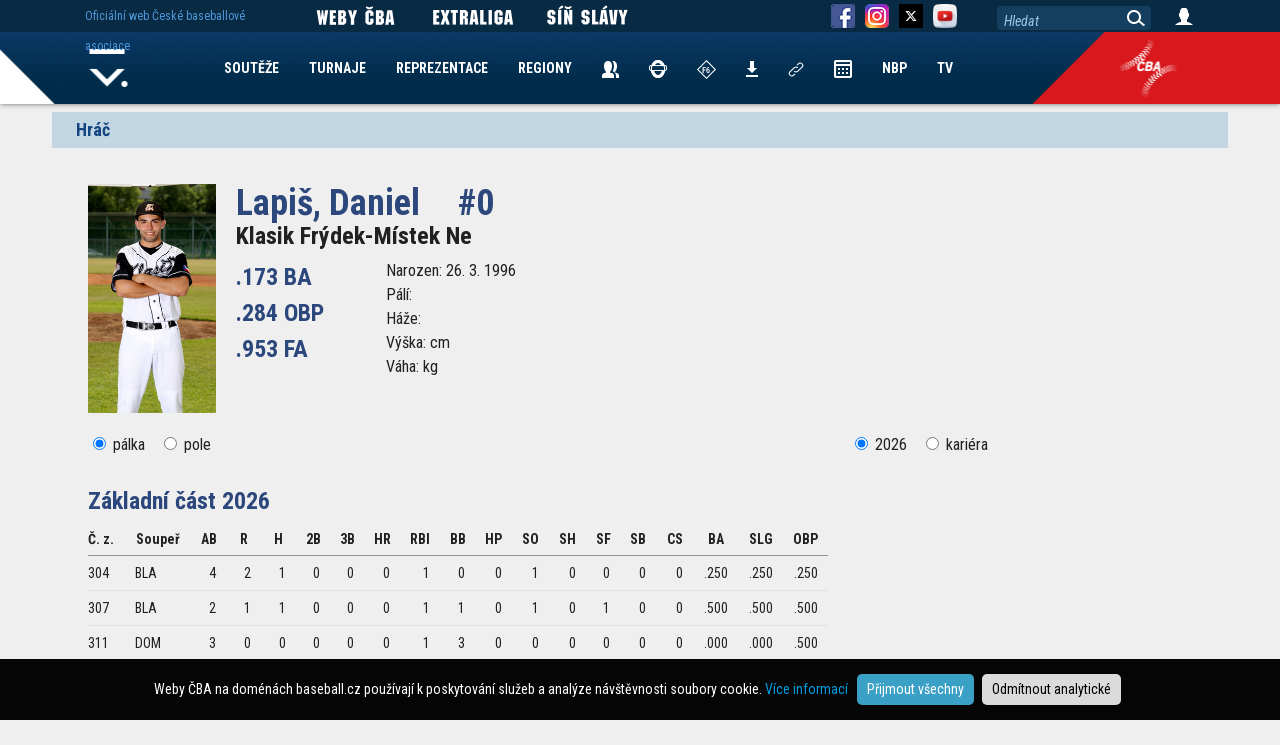

--- FILE ---
content_type: text/html; charset=UTF-8
request_url: https://www.baseball.cz/hrac-6589/lapis-daniel
body_size: 5623
content:
<!DOCTYPE html>
<html lang="cs">
  <head>
    <meta charset="utf-8">
        <meta name="viewport" content="width=device-width, initial-scale=1.0" minimum-scale="0.85">
    <meta name="description" content="Extraliga - Hr�� Lapiš Daniel">
    <meta name="author" content="ČBA">
    
    <!-- Google Tag Manager -->
<script>(function(w,d,s,l,i){w[l]=w[l]||[];w[l].push({'gtm.start':
new Date().getTime(),event:'gtm.js'});var f=d.getElementsByTagName(s)[0],
j=d.createElement(s),dl=l!='dataLayer'?'&l='+l:'';j.async=true;j.src=
'https://www.googletagmanager.com/gtm.js?id='+i+dl;f.parentNode.insertBefore(j,f);
})(window,document,'script','dataLayer','GTM-KZGPRF4');</script>
<!-- End Google Tag Manager -->


<!-- Global site tag (gtag.js) - Google Analytics -->
<script async src="https://www.googletagmanager.com/gtag/js?id=UA-11568478-2"></script>
<script>
  window.dataLayer = window.dataLayer || [];
  function gtag(){dataLayer.push(arguments);}

  gtag('consent', 'default', {
    'ad_storage': 'denied',
    'analytics_storage': 'denied'
  });
  
     
 
  gtag('js', new Date());

  gtag('config', 'UA-11568478-2');
</script> 
    
    <title>Lapiš Daniel #0 - Klasik Frýdek-Místek Ne</title>
        <style>
      @import url('https://fonts.googleapis.com/css2?family=Roboto+Condensed:ital,wght@0,300;0,400;0,700;1,300;1,400;1,700&display=swap');
    </style> 
        <link href="/css/index_web.css" rel="stylesheet" type="text/css" />
    
                    <link href="/css/team/WEB.css" rel="stylesheet" type="text/css" />        <script type="text/javascript" src="/js/jquery-1.12.1.min.js"></script>
	<script type="text/javascript" src="/js/jquery-migrate-1.2.1.min.js"></script>
	<script type="text/javascript" src="/js/jquery-ui/jquery-ui.min.js"></script>
	<script type="text/javascript" src="/js/jquery-ui/datepicker-cs.js"></script>
	<link href="/js/jquery-ui/jquery-ui.min.css" rel="stylesheet" type="text/css" />
	<script type="text/javascript" src="/js/plugin/jquery.select_skin.js"></script>
	<script type="text/javascript" src="/js/plugin/jquery.cookie.js"></script>
	
	<script type="text/javascript" src="/js/plugin/detect.js"></script>
	
		<script type="text/javascript" src="/js/fancybox/jquery.fancybox-1.3.4.pack.js"></script>
	<script type="text/javascript" src="/js/fancybox/jquery.mousewheel-3.0.4.pack.js"></script>
	<link rel="stylesheet" type="text/css" href="/js/fancybox/jquery.fancybox-1.3.4.css" />	
	
	 

	
      
        <link rel="apple-touch-icon" sizes="57x57" href="/img/team/favicon/apple-icon-57x57.png">
        <link rel="apple-touch-icon" sizes="60x60" href="/img/team/favicon/apple-icon-60x60.png">
        <link rel="apple-touch-icon" sizes="72x72" href="/img/team/favicon/apple-icon-72x72.png">
        <link rel="apple-touch-icon" sizes="76x76" href="/img/team/favicon/apple-icon-76x76.png">
        <link rel="apple-touch-icon" sizes="114x114" href="/img/team/favicon/apple-icon-114x114.png">
        <link rel="apple-touch-icon" sizes="120x120" href="/img/team/favicon/apple-icon-120x120.png">
        <link rel="apple-touch-icon" sizes="144x144" href="/img/team/favicon/apple-icon-144x144.png">
        <link rel="apple-touch-icon" sizes="152x152" href="/img/team/favicon/apple-icon-152x152.png">
        <link rel="apple-touch-icon" sizes="180x180" href="/img/team/favicon/apple-icon-180x180.png">
        <link rel="icon" type="image/png" sizes="192x192"  href="/img/team/favicon/android-icon-192x192.png">
        <link rel="icon" type="image/png" sizes="32x32" href="/img/team/favicon/favicon-32x32.png">
        <link rel="icon" type="image/png" sizes="96x96" href="/img/team/favicon/favicon-96x96.png">
        <link rel="icon" type="image/png" sizes="16x16" href="/img/team/favicon/favicon-16x16.png">
        <link rel="manifest" href="/manifest.json">
        <meta name="msapplication-TileColor" content="#ffffff">
        <meta name="msapplication-TileImage" content="/img/team/favicon/ms-icon-144x144.png">
        <meta name="theme-color" content="#ffffff">
			<meta property="og:url"           content="https://www.baseball.cz/hrac-6589/lapis-daniel" />
	<meta property="og:type"          content="website" />
	<meta property="og:title"         content="Lapiš Daniel #0 - Klasik Frýdek-Místek Ne" />
	<meta property="og:description"   content="Extraliga - Hr�� Lapiš Daniel" />
		<meta property="og:image"         content="/img/web/ikony/logo_bc_mobile.png" />
	<link rel="previewimage" href="/img/web/ikony/logo_bc_mobile.png">	
			
	    
              <script type="text/javascript" src="/js/web.js"></script>
    
  </head>

  <body class="body-web body-disclaimer">
 
<!-- Google Tag Manager (noscript) -->
<noscript><iframe src="https://www.googletagmanager.com/ns.html?id=GTM-KZGPRF4"
height="0" width="0" style="display:none;visibility:hidden"></iframe></noscript>
<!-- End Google Tag Manager (noscript) -->
	

   		 			 <div class="bg-advert-sides">
       <div class="advert-sides-left"><img src="/img/advert/rect-left.png" border=0></div>
       <div class="advert-sides-center">&nbsp;</div>
       <div class="advert-sides-right"><img src="/img/advert/rect-right.png" border=0></div>
 </div>    
			
	
	
            <div class="container container-hrac">
<h2>Hráč</h2>
 <div class="hrac hrac-web">
    
     
    
 		<img src="/img/players/5700.png" width=128 class="hrac-logo" /> 
    
   <h1>Lapiš, Daniel <span>#0</span></h1>   
   <div class="h2"><a href="/klub-70/klasik-frydek-mistek-ne">Klasik Frýdek-Místek Ne</a></div>
   
   <div class="col-hrac-best-stats">
   	.173 BA<br/>
   	.284 OBP<br/>
   	.953 FA<br/>
   </div>
   
   <div class="col-hrac-info">
   	Narozen: 26. 3. 1996<br/>
	Pálí: <br/>
	Háže: <br/>
	Výška:  cm<br/>
	Váha:  kg<br/>
   </div>
      
   
   <div class="hrac-stats">
    <nav>
 <div class="col-left">
  <input type="radio" name="sta" value="palka" checked> <label>pálka</label>
    <input type="radio" name="sta" value="pole"> <label>pole</label>
  
 </div>
 <div class="col-right col-next-stats hidden">
   <span class="preview_stats hidden">&nbsp;</span> Další statistiky <div><span class="next_stats">&nbsp;</span></div>
 </div>
 <div class="col-right">
  <input type="radio" name="sta_rocnik" value="893" checked> <label>2026</label> <input type="radio" name="sta_rocnik" value="kariera" > <label>kariéra</label>
 </div>
 
</nav>

<table class="table-stats" align="left" border="0" cellspacing="0" cellpadding="0">
  
   
 <thead>
    <tr>
   <th colspan=19 class="cast-souteze"> Základní část 2026</th>
  </tr>
    <tr>
       <th class="poradi">Č. z.</th>
    <th>Soupeř</th>
       
    <th>AB</th>
    <th>R</th>
    <th>H</th>
    <th>2B</th>
    <th>3B</th>
    <th>HR</th>
    <th>RBI</th>
    <th>BB</th>
    <th>HP</th>
    <th>SO</th>
    <th>SH</th>
    <th>SF</th>
    <th>SB</th>
    <th>CS</th>
    <th>BA</th>
    <th>SLG</th>
    <th>OBP</th>
  </tr>
 </thead>
 
 <tbody> 
  <tr >
      <td class="poradi">304</td>
    <td class="souper">BLA</td>
      <td>4</td>
    <td>2</td>
    <td>1</td>
    <td>0</td>
    <td>0</td>
    <td>0</td>
    <td>1</td>
    <td>0</td>
    <td>0</td>
    <td>1</td>
    <td>0</td>
    <td>0</td>
    <td>0</td>
    <td>0</td>
    <td class="text-pct">.250</td>
    <td class="text-pct">.250</td>
    <td class="text-pct">.250</td>
  </tr>   
 </tbody>
   
 <tbody> 
  <tr >
      <td class="poradi">307</td>
    <td class="souper">BLA</td>
      <td>2</td>
    <td>1</td>
    <td>1</td>
    <td>0</td>
    <td>0</td>
    <td>0</td>
    <td>1</td>
    <td>1</td>
    <td>0</td>
    <td>1</td>
    <td>0</td>
    <td>1</td>
    <td>0</td>
    <td>0</td>
    <td class="text-pct">.500</td>
    <td class="text-pct">.500</td>
    <td class="text-pct">.500</td>
  </tr>   
 </tbody>
   
 <tbody> 
  <tr >
      <td class="poradi">311</td>
    <td class="souper">DOM</td>
      <td>3</td>
    <td>0</td>
    <td>0</td>
    <td>0</td>
    <td>0</td>
    <td>0</td>
    <td>1</td>
    <td>3</td>
    <td>0</td>
    <td>0</td>
    <td>0</td>
    <td>0</td>
    <td>0</td>
    <td>0</td>
    <td class="text-pct">.000</td>
    <td class="text-pct">.000</td>
    <td class="text-pct">.500</td>
  </tr>   
 </tbody>
   
 <tbody> 
  <tr >
      <td class="poradi">314</td>
    <td class="souper">DOM</td>
      <td>4</td>
    <td>0</td>
    <td>0</td>
    <td>0</td>
    <td>0</td>
    <td>0</td>
    <td>1</td>
    <td>0</td>
    <td>0</td>
    <td>1</td>
    <td>0</td>
    <td>0</td>
    <td>0</td>
    <td>0</td>
    <td class="text-pct">.000</td>
    <td class="text-pct">.000</td>
    <td class="text-pct">.000</td>
  </tr>   
 </tbody>
   
 <tbody> 
  <tr >
      <td class="poradi">319</td>
    <td class="souper">SOK</td>
      <td>2</td>
    <td>0</td>
    <td>0</td>
    <td>0</td>
    <td>0</td>
    <td>0</td>
    <td>0</td>
    <td>0</td>
    <td>0</td>
    <td>2</td>
    <td>0</td>
    <td>0</td>
    <td>0</td>
    <td>0</td>
    <td class="text-pct">.000</td>
    <td class="text-pct">.000</td>
    <td class="text-pct">.000</td>
  </tr>   
 </tbody>
   
 <tbody> 
  <tr >
      <td class="poradi">325</td>
    <td class="souper">NUC</td>
      <td>3</td>
    <td>0</td>
    <td>0</td>
    <td>0</td>
    <td>0</td>
    <td>0</td>
    <td>0</td>
    <td>0</td>
    <td>0</td>
    <td>2</td>
    <td>0</td>
    <td>0</td>
    <td>0</td>
    <td>0</td>
    <td class="text-pct">.000</td>
    <td class="text-pct">.000</td>
    <td class="text-pct">.000</td>
  </tr>   
 </tbody>
   
 <tbody> 
  <tr >
      <td class="poradi">340</td>
    <td class="souper">BLE</td>
      <td>3</td>
    <td>1</td>
    <td>1</td>
    <td>0</td>
    <td>0</td>
    <td>0</td>
    <td>0</td>
    <td>0</td>
    <td>0</td>
    <td>0</td>
    <td>0</td>
    <td>0</td>
    <td>0</td>
    <td>0</td>
    <td class="text-pct">.333</td>
    <td class="text-pct">.333</td>
    <td class="text-pct">.333</td>
  </tr>   
 </tbody>
   
 <tbody> 
  <tr >
      <td class="poradi">345</td>
    <td class="souper">ORL</td>
      <td>0</td>
    <td>0</td>
    <td>0</td>
    <td>0</td>
    <td>0</td>
    <td>0</td>
    <td>0</td>
    <td>1</td>
    <td>0</td>
    <td>0</td>
    <td>0</td>
    <td>0</td>
    <td>0</td>
    <td>0</td>
    <td class="text-pct">.000</td>
    <td class="text-pct">.000</td>
    <td class="text-pct">1.000</td>
  </tr>   
 </tbody>
   
 <tbody> 
  <tr >
      <td class="poradi">348</td>
    <td class="souper">ORL</td>
      <td>3</td>
    <td>0</td>
    <td>0</td>
    <td>0</td>
    <td>0</td>
    <td>0</td>
    <td>0</td>
    <td>0</td>
    <td>1</td>
    <td>2</td>
    <td>0</td>
    <td>0</td>
    <td>0</td>
    <td>0</td>
    <td class="text-pct">.000</td>
    <td class="text-pct">.000</td>
    <td class="text-pct">.250</td>
  </tr>   
 </tbody>
   
 <tbody> 
  <tr >
      <td class="poradi">349</td>
    <td class="souper">NUC</td>
      <td>3</td>
    <td>0</td>
    <td>1</td>
    <td>0</td>
    <td>0</td>
    <td>0</td>
    <td>0</td>
    <td>0</td>
    <td>0</td>
    <td>2</td>
    <td>0</td>
    <td>0</td>
    <td>0</td>
    <td>0</td>
    <td class="text-pct">.333</td>
    <td class="text-pct">.333</td>
    <td class="text-pct">.333</td>
  </tr>   
 </tbody>
   
 <tbody> 
  <tr >
      <td class="poradi">350</td>
    <td class="souper">NUC</td>
      <td>4</td>
    <td>0</td>
    <td>1</td>
    <td>0</td>
    <td>0</td>
    <td>0</td>
    <td>0</td>
    <td>0</td>
    <td>0</td>
    <td>1</td>
    <td>0</td>
    <td>0</td>
    <td>0</td>
    <td>0</td>
    <td class="text-pct">.250</td>
    <td class="text-pct">.250</td>
    <td class="text-pct">.250</td>
  </tr>   
 </tbody>
   
 <tbody> 
  <tr >
      <td class="poradi">359</td>
    <td class="souper">SAB</td>
      <td>3</td>
    <td>0</td>
    <td>0</td>
    <td>0</td>
    <td>0</td>
    <td>0</td>
    <td>0</td>
    <td>0</td>
    <td>0</td>
    <td>1</td>
    <td>0</td>
    <td>0</td>
    <td>0</td>
    <td>0</td>
    <td class="text-pct">.000</td>
    <td class="text-pct">.000</td>
    <td class="text-pct">.000</td>
  </tr>   
 </tbody>
   
 <tbody> 
  <tr >
      <td class="poradi">362</td>
    <td class="souper">SAB</td>
      <td>1</td>
    <td>0</td>
    <td>0</td>
    <td>0</td>
    <td>0</td>
    <td>0</td>
    <td>0</td>
    <td>0</td>
    <td>0</td>
    <td>1</td>
    <td>0</td>
    <td>0</td>
    <td>0</td>
    <td>0</td>
    <td class="text-pct">.000</td>
    <td class="text-pct">.000</td>
    <td class="text-pct">.000</td>
  </tr>   
 </tbody>
   
 <tbody> 
  <tr >
      <td class="poradi">367</td>
    <td class="souper">DOM</td>
      <td>4</td>
    <td>0</td>
    <td>0</td>
    <td>0</td>
    <td>0</td>
    <td>0</td>
    <td>0</td>
    <td>0</td>
    <td>1</td>
    <td>2</td>
    <td>0</td>
    <td>0</td>
    <td>0</td>
    <td>0</td>
    <td class="text-pct">.000</td>
    <td class="text-pct">.000</td>
    <td class="text-pct">.200</td>
  </tr>   
 </tbody>
   
 <tbody> 
  <tr >
      <td class="poradi">370</td>
    <td class="souper">DOM</td>
      <td>1</td>
    <td>1</td>
    <td>1</td>
    <td>0</td>
    <td>0</td>
    <td>1</td>
    <td>1</td>
    <td>0</td>
    <td>0</td>
    <td>0</td>
    <td>0</td>
    <td>0</td>
    <td>0</td>
    <td>0</td>
    <td class="text-pct">1.000</td>
    <td class="text-pct">4.000</td>
    <td class="text-pct">1.000</td>
  </tr>   
 </tbody>
   
 <tbody> 
  <tr >
      <td class="poradi">376</td>
    <td class="souper">BLA</td>
      <td>4</td>
    <td>1</td>
    <td>0</td>
    <td>0</td>
    <td>0</td>
    <td>0</td>
    <td>1</td>
    <td>0</td>
    <td>0</td>
    <td>2</td>
    <td>0</td>
    <td>0</td>
    <td>0</td>
    <td>0</td>
    <td class="text-pct">.000</td>
    <td class="text-pct">.000</td>
    <td class="text-pct">.000</td>
  </tr>   
 </tbody>
   
 <tbody> 
  <tr >
      <td class="poradi">383</td>
    <td class="souper">SAB</td>
      <td>3</td>
    <td>2</td>
    <td>1</td>
    <td>0</td>
    <td>0</td>
    <td>0</td>
    <td>0</td>
    <td>1</td>
    <td>0</td>
    <td>0</td>
    <td>0</td>
    <td>0</td>
    <td>0</td>
    <td>0</td>
    <td class="text-pct">.333</td>
    <td class="text-pct">.333</td>
    <td class="text-pct">.500</td>
  </tr>   
 </tbody>
   
 <tbody> 
  <tr >
      <td class="poradi">386</td>
    <td class="souper">SAB</td>
      <td>4</td>
    <td>2</td>
    <td>1</td>
    <td>0</td>
    <td>0</td>
    <td>0</td>
    <td>1</td>
    <td>0</td>
    <td>0</td>
    <td>0</td>
    <td>0</td>
    <td>0</td>
    <td>1</td>
    <td>0</td>
    <td class="text-pct">.250</td>
    <td class="text-pct">.250</td>
    <td class="text-pct">.250</td>
  </tr>   
 </tbody>
   
 <tbody> 
  <tr >
      <td class="poradi">393</td>
    <td class="souper">BLE</td>
      <td>4</td>
    <td>0</td>
    <td>0</td>
    <td>0</td>
    <td>0</td>
    <td>0</td>
    <td>0</td>
    <td>0</td>
    <td>0</td>
    <td>2</td>
    <td>0</td>
    <td>0</td>
    <td>0</td>
    <td>0</td>
    <td class="text-pct">.000</td>
    <td class="text-pct">.000</td>
    <td class="text-pct">.000</td>
  </tr>   
 </tbody>
   
 <tbody> 
  <tr >
      <td class="poradi">396</td>
    <td class="souper">BLE</td>
      <td>1</td>
    <td>1</td>
    <td>1</td>
    <td>0</td>
    <td>0</td>
    <td>0</td>
    <td>0</td>
    <td>0</td>
    <td>0</td>
    <td>0</td>
    <td>0</td>
    <td>0</td>
    <td>0</td>
    <td>0</td>
    <td class="text-pct">1.000</td>
    <td class="text-pct">1.000</td>
    <td class="text-pct">1.000</td>
  </tr>   
 </tbody>
   
 <tbody> 
  <tr >
      <td class="poradi">401</td>
    <td class="souper">ORL</td>
      <td>3</td>
    <td>1</td>
    <td>1</td>
    <td>1</td>
    <td>0</td>
    <td>0</td>
    <td>1</td>
    <td>1</td>
    <td>0</td>
    <td>2</td>
    <td>0</td>
    <td>0</td>
    <td>0</td>
    <td>0</td>
    <td class="text-pct">.333</td>
    <td class="text-pct">.667</td>
    <td class="text-pct">.500</td>
  </tr>   
 </tbody>
   
 <tbody> 
  <tr >
      <td class="poradi">406</td>
    <td class="souper">SOK</td>
      <td>3</td>
    <td>0</td>
    <td>0</td>
    <td>0</td>
    <td>0</td>
    <td>0</td>
    <td>0</td>
    <td>0</td>
    <td>0</td>
    <td>1</td>
    <td>0</td>
    <td>0</td>
    <td>0</td>
    <td>0</td>
    <td class="text-pct">.000</td>
    <td class="text-pct">.000</td>
    <td class="text-pct">.000</td>
  </tr>   
 </tbody>
   
 <tbody> 
  <tr >
      <td class="poradi">408</td>
    <td class="souper">SOK</td>
      <td>1</td>
    <td>0</td>
    <td>0</td>
    <td>0</td>
    <td>0</td>
    <td>0</td>
    <td>0</td>
    <td>0</td>
    <td>0</td>
    <td>0</td>
    <td>0</td>
    <td>0</td>
    <td>0</td>
    <td>0</td>
    <td class="text-pct">.000</td>
    <td class="text-pct">.000</td>
    <td class="text-pct">.000</td>
  </tr>   
 </tbody>
   
 <tbody> 
  <tr >
      <td class="poradi">450</td>
    <td class="souper">NUC</td>
      <td>2</td>
    <td>0</td>
    <td>0</td>
    <td>0</td>
    <td>0</td>
    <td>0</td>
    <td>0</td>
    <td>0</td>
    <td>0</td>
    <td>2</td>
    <td>0</td>
    <td>0</td>
    <td>0</td>
    <td>0</td>
    <td class="text-pct">.000</td>
    <td class="text-pct">.000</td>
    <td class="text-pct">.000</td>
  </tr>   
 </tbody>
   
 <tbody> 
  <tr >
      <td class="poradi">452</td>
    <td class="souper">NUC</td>
      <td>2</td>
    <td>0</td>
    <td>0</td>
    <td>0</td>
    <td>0</td>
    <td>0</td>
    <td>0</td>
    <td>1</td>
    <td>1</td>
    <td>2</td>
    <td>0</td>
    <td>0</td>
    <td>0</td>
    <td>0</td>
    <td class="text-pct">.000</td>
    <td class="text-pct">.000</td>
    <td class="text-pct">.500</td>
  </tr>   
 </tbody>
   
 <tbody> 
  <tr >
      <td class="poradi">454</td>
    <td class="souper">NUC</td>
      <td>3</td>
    <td>0</td>
    <td>2</td>
    <td>0</td>
    <td>0</td>
    <td>0</td>
    <td>0</td>
    <td>1</td>
    <td>0</td>
    <td>0</td>
    <td>0</td>
    <td>0</td>
    <td>0</td>
    <td>0</td>
    <td class="text-pct">.667</td>
    <td class="text-pct">.667</td>
    <td class="text-pct">.750</td>
  </tr>   
 </tbody>
   
 <tbody> 
  <tr class="last">
      <td class="poradi">456</td>
    <td class="souper">NUC</td>
      <td>5</td>
    <td>1</td>
    <td>1</td>
    <td>0</td>
    <td>0</td>
    <td>0</td>
    <td>0</td>
    <td>0</td>
    <td>0</td>
    <td>2</td>
    <td>0</td>
    <td>0</td>
    <td>0</td>
    <td>0</td>
    <td class="text-pct">.200</td>
    <td class="text-pct">.200</td>
    <td class="text-pct">.200</td>
  </tr>   
 </tbody>
    <tr class="tfoot">    
    <th colspan=2 align=left class="celkem">Celkem</th>    
    <th>75</th>
    <th>13</th>
    <th>13</th>
    <th>1</th>
    <th>0</th>
    <th>1</th>
    <th>8</th>
    <th>9</th>
    <th>3</th>
    <th>29</th>
    <th>0</th>
    <th>1</th>
    <th>1</th>
    <th>0</th>
    <th class="text-pct">.173</th>
    <th class="text-pct">.227</th>
    <th class="text-pct">.284</th>
  </tr>   
  
   
   
</table>

</div> 
   </div>
 
   </div>
</div>   	


     <!-- Fixed navbar -->
    <nav class="navbar navbar-fixed navbar-menu navbar-menu-web">
     
      <div class="navbar-menu-bg">
        <div>&nbsp;</div>
        <div class="navbar-menu-bg-right navbar-menu-bg-right-">&nbsp;</div>
        <div class="navbar-menu-icon navbar-menu-icon-">&nbsp;</div>
      </div>
            
      <div class="container">
       <div>
            
        <div id="navbar" class="navbar-collapse collapse">
        
         <ul class="nav navbar-nav">
           <li><a href="/">Home</a></li>
                     <li><a href="/soutez/prehled">SOUTĚŽE</a></li>
           <li><a href="/turnaj/prehled">TURNAJE</a></li>
           <li>
              <a href="#">REPREZENTACE</a>
              <nav  class="hidden">
               <div>
              		<ul>
                		                 		<li><a href="/reprezentace/muzi">Muži</a></li>
                 		                		                 		<li><a href="/reprezentace/u23">U23</a></li>
                 		                		                 		<li><a href="/reprezentace/u18">U18</a></li>
                 		                		                 		<li><a href="/reprezentace/u15">U15</a></li>
                 		                		                 		<li><a href="/reprezentace/u12">U12</a></li>
                 		                		                 		<li><a href="/reprezentace/zeny">Ženy</a></li>
                 		<li class="repre-stary-rok">2025</li>                		                 		<li><a href="/reprezentace/blind-baseball">BB</a></li>
                 		<li class="repre-stary-rok">2023</li>                		                 		<li><a href="/reprezentace/baseball5">B5</a></li>
                 		<li class="repre-stary-rok">2018</li>                		                 		<li><a href="/reprezentace/u21">U21</a></li>
                 		                		                 		<li><a href="/reprezentace/univerziada">Univerziáda</a></li>
                 		                		              
              		</ul>
               </div>
              </nav>
           </li>                      
           <li><a href="/regiony">REGIONY</a></li>
           <li><a href="/kontakty"><img src="/img/web/ikony/ikona-contatcs.png" border=0 alt="Kontakty" title="Kontakty"></a></li>
           <li><a href="/rozhodci"><img src="/img/web/ikony/ikona-umpires-4.png" border=0 alt="Rozhodčí" title="Rozhodčí"></a></li>
           <li><a href="/zapisovatele"><img src="/img/web/ikony/ikona-scorers-2.png" border=0 alt="Zapisovatelé" title="Zapisovatelé"></a></li>
           <li><a href="/ke-stazeni"><img src="/img/web/ikony/ikna-download.png" border=0 alt="Ke stažení" title="Ke Stažení"></a></li>
           <li><a href="/links"><img src="/img/web/ikony/ikona-links.png" border=0 alt="Odkazy" title="Odkazy"></a></li>   
           <!--<li><a href="https://is.baseball.cz">IS</a></li>-->
           <li><a href="/calendar"><img src="/img/web/ikony/ikona-kalendar.png" border=0 alt="Kalendář" title="Kalendář"></a></li>
           <li><a href="/nbp">NBP</a></li>                      
           <li><a href="https://tv.baseball.cz">TV</a></li>                      
         </ul>
         
        </div>
        
        
       </div>
      </div>
      
    </nav>
    
    <nav class="navbar navbar-fixed navbar-top">
      <div class="container">
        <div class="navbar-link">          
          <span>Oficiální web České baseballové asociace</span>
        </div>        
        
        <div class="navbar-social navbar-weby-cba">          

             <img src="/img/web/ikony/link/WebyCBA.png" border=0>

        </div>
        <div class="navbar-social navbar-exl">          
          <a href="https://extraliga.baseball.cz">
             <img src="/img/web/ikony/link/LinkExtraliga.png" border=0>
		      </a>
        </div>
        <div class="navbar-social navbar-sinslavy">          
          <a href="https://sinslavy.baseball.cz">
             <img src="/img/web/ikony/link/LinkSinSlavy.png" border=0>
		      </a>
        </div>
        <div class="navbar-social navbar-fb">          
          <a href="https://www.facebook.com/baseballczech/" target="_new">
             <img src="/img/web/ikony/ikona-fb.png" border=0>
		  </a>
        </div>
        <div class="navbar-social navbar-instagram">                      
          <a href="https://www.instagram.com/baseballczech/" target="_new">      
             <img src="/img/web/ikony/ikona-instagram.png" border=0>
          </a>      
        </div>
        <div class="navbar-social navbar-instagram">    
         <a href="https://x.com/baseballczech_" target="_new">                
          <img src="/img/web/ikony/ikona-twitter.png" border=0>   
         </a>
        </div>        
        <div class="navbar-social navbar-yt">          
          <a href="https://www.youtube.com/channel/UC93EAvSu-r39CkjtskCnA8w" target="_new">
             <img src="/img/social/yt.png" width="24" border=0>
		  </a>
        </div>
        
        <div class="navbar-search">          
          <input type=text value="Hledat">
          <span>&nbsp;</span>
        </div>
        <div class="navbar-login">          
          <a href="/user/login">
             <img src="/img/web/ikony/ikona-login.png" border=0>
		  </a>
		  <div class="user-menu hidden">
		    <a href="/user/profil">Profil</a><br/>
		    <a href="/user/is">Nový IS</a><br/>
		    <a href="https://is.baseball.cz">Starý IS</a><br/>
		    <a href="/user/aktualizovat-profil">Aktualizovat Profil</a><br/>
		    <a href="/user/zmenit-heslo">Změnit heslo</a><br/>
		    <a href="/user/logout">Odhlásit</a><br/>
		  </div>		  
        </div>        
      </div>
    </nav>
    
 
 <nav id="navbar-tymy" class="navbar navbar-fixed navbar-hidden">
  <div class="container">
    <ul>
                      </ul>
  </div>
 </nav>
 
 <nav id="navbar-oklubu" class="navbar navbar-fixed navbar-hidden">
  <div class="container">
    <ul>      
        </ul>
  </div>
 </nav>
 
 <nav id="navbar-souteze" class="navbar navbar-fixed navbar-hidden">
  <div class="container">
    <ul>      
        </ul>
  </div>
 </nav>
 
 
 <footer class="footer footer-disclaimer">
  <div class="container">
      <img src="/img/web/logo/logo-cba.png" border=0>
      <p class="adress">Česká baseballová asociace<br/>Zátopkova 100/2, P.O. Box 40<br/>160 17 Praha 6</p>
      <p class="copyright">Všechna loga a obchodní značky jsou majetkem příslušných vlastníků.<br/>Komentáře jsou majetkem jejich odesílatelů. Zbytek © ČBA.<br/><a href="https://www.baseball.cz/text-134/Zasady-pouzivani-webu-a-ochrany-osobnich-udaju" style="color:white; text-decoration:underline;">Zásady používání webu a ochrany osobních údajů</a></p>
  </div>  
</footer>
<div class="cookies-disclaimer">
Weby ČBA na doménách baseball.cz používají k poskytování služeb a analýze návštěvnosti soubory cookie. <a href="https://www.baseball.cz/text-134/zasady-pouzivani-webu-a-ochrany-osobnich-udaju" target="_new">Více informací</a> &nbsp; <button class="cookie-allow">Přijmout všechny</button> <button class="cookie-disallow">Odmítnout analytické</button>
</div>
 <script language="javascript" type="text/javascript">
<!--
var Swidth  = detect.screenWidth();
var Sheight = detect.screenHeight();
if( Swidth > Sheight ) Svelikost = Swidth;
else Svelikost = Sheight;
if( Svelikost < 1000 ) top.location.href="https://m.baseball.cz" + (window.location.pathname+window.location.search);

 
function zmen_stats()
{

     type   = $("input[name='sta']:checked").val();
     rocnik = $("input[name='sta_rocnik']:checked").val();
     
     $.ajax({
  		url: "/ajax/hrac/getstats",
	    
	    cache: false,
	    dataType: "json",
   	    data: "&type=" + type + "&rocnik=" + rocnik + "&pid=6589",
  	    success: function(j){
	      
	      $('.table-stats').html(j);	      

	      type = $("input[name='sta']:checked").val();
          if( type == 'nadhoz') $('nav .col-next-stats:hidden').removeClass('hidden');
          else $('nav .col-next-stats:visible').addClass('hidden');
          
           if( type == 'pole' ) $('.table-stats:not(.table-stats-pole)').addClass('table-stats-pole');
           else $('.table-stats-pole').removeClass('table-stats-pole');
          
        },
        error: function(xhr, ajaxOptions, thrownError) {   }
     });
}

    





 $( document ).ready(function() {
      
      
 
  $("input[name='sta']").click(function() {
   
   zmen_stats();
   
   $('.next_stats:hidden').removeClass('hidden');
   $('.preview_stats:visible').addClass('hidden');     
   
   
 });
 
 $("input[name='sta_rocnik']").click(function() {
   
   zmen_stats();
   
   $('.next_stats:hidden').removeClass('hidden');
   $('.preview_stats:visible').addClass('hidden');     
   
   
 });


 $('.next_stats').click(function() {
  
   $('.table-stats tr .visible_1').addClass('hidden');
   $('.table-stats tr .visible_2').removeClass('hidden');
   $('.preview_stats').removeClass('hidden');
   $(this).addClass('hidden');
  
 });
 
 $('.preview_stats').click(function() {
  
   $('.table-stats tr .visible_1').removeClass('hidden');
   $('.table-stats tr .visible_2').addClass('hidden');
   $('.next_stats').removeClass('hidden');
   $(this).addClass('hidden');
  
 });
 
    $('.navbar-nav li.tymy').click(function() {
     
     if( $(this).hasClass( "arrow-selected" ) ) $(this).removeClass('arrow-selected');
     else 							            $(this).addClass('arrow-selected');
     
     $('#navbar-tymy').toggle();     
     
   });
   
   $('.navbar-nav li.arrow-oklubu').click(function() {
     
     if( $(this).hasClass( "arrow-selected" ) ) $(this).removeClass('arrow-selected');
     else 							            $(this).addClass('arrow-selected');
     
     $('#navbar-oklubu').toggle();     
     
   });
   
   $('.navbar-nav li.arrow-souteze').click(function() {
     
     if( $(this).hasClass( "arrow-selected" ) ) $(this).removeClass('arrow-selected');
     else 							            $(this).addClass('arrow-selected');
     
     $('#navbar-souteze').toggle();     
     
   });
   
   $(".navbar-menu-web .navbar-nav li a[href='#']").click(function(){
     tag = $(this).next();
     if( tag.hasClass('hidden'))
		tag.removeClass('hidden');
	 else
 		tag.addClass('hidden');
   })
    $('.cookies-disclaimer button').click(function(){
    cookieDisc($(this));
  });
    

 });
 
 $('.navbar-search input').click(function() {
	 
	 if( $(this).val() == 'Hledat' )
	 {
		 $(this).val('');
		 $(this).css('font-style','normal');
	 }
	 
 });
 
$('.navbar-search span').click(function() {
	 
	query = $('.navbar-search input').val();
	 
	 if( query != 'Hledat' )
	 {
		 location.href = '/clanek-seznam?query=' + query;
         //location.href = 'http://www.baseball.cz/search.php?query=' + query;
	 }
	 
 });
 
$(".navbar-search input").keydown(function (e) {
    
    if (e.keyCode == 13) {    
    	$('.navbar-search span').click();
    }
    
});

	
	
-->
</script></body>
</html>

--- FILE ---
content_type: text/html; charset=UTF-8
request_url: https://www.baseball.cz/hrac-6589/url('https://fonts.googleapis.com/css2?family=Roboto+Condensed:ital,wght@0,300
body_size: 5704
content:
<!DOCTYPE html>
<html lang="cs">
  <head>
    <meta charset="utf-8">
        <meta name="viewport" content="width=device-width, initial-scale=1.0" minimum-scale="0.85">
    <meta name="description" content="Extraliga - Hr�� Lapiš Daniel">
    <meta name="author" content="ČBA">
    
    <!-- Google Tag Manager -->
<script>(function(w,d,s,l,i){w[l]=w[l]||[];w[l].push({'gtm.start':
new Date().getTime(),event:'gtm.js'});var f=d.getElementsByTagName(s)[0],
j=d.createElement(s),dl=l!='dataLayer'?'&l='+l:'';j.async=true;j.src=
'https://www.googletagmanager.com/gtm.js?id='+i+dl;f.parentNode.insertBefore(j,f);
})(window,document,'script','dataLayer','GTM-KZGPRF4');</script>
<!-- End Google Tag Manager -->


<!-- Global site tag (gtag.js) - Google Analytics -->
<script async src="https://www.googletagmanager.com/gtag/js?id=UA-11568478-2"></script>
<script>
  window.dataLayer = window.dataLayer || [];
  function gtag(){dataLayer.push(arguments);}

  gtag('consent', 'default', {
    'ad_storage': 'denied',
    'analytics_storage': 'denied'
  });
  
     
 
  gtag('js', new Date());

  gtag('config', 'UA-11568478-2');
</script> 
    
    <title>Lapiš Daniel #0 - Klasik Frýdek-Místek Ne</title>
        <style>
      @import url('https://fonts.googleapis.com/css2?family=Roboto+Condensed:ital,wght@0,300;0,400;0,700;1,300;1,400;1,700&display=swap');
    </style> 
        <link href="/css/index_web.css" rel="stylesheet" type="text/css" />
    
                    <link href="/css/team/WEB.css" rel="stylesheet" type="text/css" />        <script type="text/javascript" src="/js/jquery-1.12.1.min.js"></script>
	<script type="text/javascript" src="/js/jquery-migrate-1.2.1.min.js"></script>
	<script type="text/javascript" src="/js/jquery-ui/jquery-ui.min.js"></script>
	<script type="text/javascript" src="/js/jquery-ui/datepicker-cs.js"></script>
	<link href="/js/jquery-ui/jquery-ui.min.css" rel="stylesheet" type="text/css" />
	<script type="text/javascript" src="/js/plugin/jquery.select_skin.js"></script>
	<script type="text/javascript" src="/js/plugin/jquery.cookie.js"></script>
	
	<script type="text/javascript" src="/js/plugin/detect.js"></script>
	
		<script type="text/javascript" src="/js/fancybox/jquery.fancybox-1.3.4.pack.js"></script>
	<script type="text/javascript" src="/js/fancybox/jquery.mousewheel-3.0.4.pack.js"></script>
	<link rel="stylesheet" type="text/css" href="/js/fancybox/jquery.fancybox-1.3.4.css" />	
	
	 

	
      
        <link rel="apple-touch-icon" sizes="57x57" href="/img/team/favicon/apple-icon-57x57.png">
        <link rel="apple-touch-icon" sizes="60x60" href="/img/team/favicon/apple-icon-60x60.png">
        <link rel="apple-touch-icon" sizes="72x72" href="/img/team/favicon/apple-icon-72x72.png">
        <link rel="apple-touch-icon" sizes="76x76" href="/img/team/favicon/apple-icon-76x76.png">
        <link rel="apple-touch-icon" sizes="114x114" href="/img/team/favicon/apple-icon-114x114.png">
        <link rel="apple-touch-icon" sizes="120x120" href="/img/team/favicon/apple-icon-120x120.png">
        <link rel="apple-touch-icon" sizes="144x144" href="/img/team/favicon/apple-icon-144x144.png">
        <link rel="apple-touch-icon" sizes="152x152" href="/img/team/favicon/apple-icon-152x152.png">
        <link rel="apple-touch-icon" sizes="180x180" href="/img/team/favicon/apple-icon-180x180.png">
        <link rel="icon" type="image/png" sizes="192x192"  href="/img/team/favicon/android-icon-192x192.png">
        <link rel="icon" type="image/png" sizes="32x32" href="/img/team/favicon/favicon-32x32.png">
        <link rel="icon" type="image/png" sizes="96x96" href="/img/team/favicon/favicon-96x96.png">
        <link rel="icon" type="image/png" sizes="16x16" href="/img/team/favicon/favicon-16x16.png">
        <link rel="manifest" href="/manifest.json">
        <meta name="msapplication-TileColor" content="#ffffff">
        <meta name="msapplication-TileImage" content="/img/team/favicon/ms-icon-144x144.png">
        <meta name="theme-color" content="#ffffff">
			<meta property="og:url"           content="https://www.baseball.cz/hrac-6589/url('https://fonts.googleapis.com/css2?family=Roboto+Condensed:ital,wght@0,300" />
	<meta property="og:type"          content="website" />
	<meta property="og:title"         content="Lapiš Daniel #0 - Klasik Frýdek-Místek Ne" />
	<meta property="og:description"   content="Extraliga - Hr�� Lapiš Daniel" />
		<meta property="og:image"         content="/img/web/ikony/logo_bc_mobile.png" />
	<link rel="previewimage" href="/img/web/ikony/logo_bc_mobile.png">	
			
	    
              <script type="text/javascript" src="/js/web.js"></script>
    
  </head>

  <body class="body-web body-disclaimer">
 
<!-- Google Tag Manager (noscript) -->
<noscript><iframe src="https://www.googletagmanager.com/ns.html?id=GTM-KZGPRF4"
height="0" width="0" style="display:none;visibility:hidden"></iframe></noscript>
<!-- End Google Tag Manager (noscript) -->
	

   		 			 <div class="bg-advert-sides">
       <div class="advert-sides-left"><img src="/img/advert/rect-left.png" border=0></div>
       <div class="advert-sides-center">&nbsp;</div>
       <div class="advert-sides-right"><img src="/img/advert/rect-right.png" border=0></div>
 </div>    
			
	
	
            <div class="container container-hrac">
<h2>Hráč</h2>
 <div class="hrac hrac-web">
    
     
    
 		<img src="/img/players/5700.png" width=128 class="hrac-logo" /> 
    
   <h1>Lapiš, Daniel <span>#0</span></h1>   
   <div class="h2"><a href="/klub-70/klasik-frydek-mistek-ne">Klasik Frýdek-Místek Ne</a></div>
   
   <div class="col-hrac-best-stats">
   	.173 BA<br/>
   	.284 OBP<br/>
   	.953 FA<br/>
   </div>
   
   <div class="col-hrac-info">
   	Narozen: 26. 3. 1996<br/>
	Pálí: <br/>
	Háže: <br/>
	Výška:  cm<br/>
	Váha:  kg<br/>
   </div>
      
   
   <div class="hrac-stats">
    <nav>
 <div class="col-left">
  <input type="radio" name="sta" value="palka" checked> <label>pálka</label>
    <input type="radio" name="sta" value="pole"> <label>pole</label>
  
 </div>
 <div class="col-right col-next-stats hidden">
   <span class="preview_stats hidden">&nbsp;</span> Další statistiky <div><span class="next_stats">&nbsp;</span></div>
 </div>
 <div class="col-right">
  <input type="radio" name="sta_rocnik" value="893" checked> <label>2026</label> <input type="radio" name="sta_rocnik" value="kariera" > <label>kariéra</label>
 </div>
 
</nav>

<table class="table-stats" align="left" border="0" cellspacing="0" cellpadding="0">
  
   
 <thead>
    <tr>
   <th colspan=19 class="cast-souteze"> Základní část 2026</th>
  </tr>
    <tr>
       <th class="poradi">Č. z.</th>
    <th>Soupeř</th>
       
    <th>AB</th>
    <th>R</th>
    <th>H</th>
    <th>2B</th>
    <th>3B</th>
    <th>HR</th>
    <th>RBI</th>
    <th>BB</th>
    <th>HP</th>
    <th>SO</th>
    <th>SH</th>
    <th>SF</th>
    <th>SB</th>
    <th>CS</th>
    <th>BA</th>
    <th>SLG</th>
    <th>OBP</th>
  </tr>
 </thead>
 
 <tbody> 
  <tr >
      <td class="poradi">304</td>
    <td class="souper">BLA</td>
      <td>4</td>
    <td>2</td>
    <td>1</td>
    <td>0</td>
    <td>0</td>
    <td>0</td>
    <td>1</td>
    <td>0</td>
    <td>0</td>
    <td>1</td>
    <td>0</td>
    <td>0</td>
    <td>0</td>
    <td>0</td>
    <td class="text-pct">.250</td>
    <td class="text-pct">.250</td>
    <td class="text-pct">.250</td>
  </tr>   
 </tbody>
   
 <tbody> 
  <tr >
      <td class="poradi">307</td>
    <td class="souper">BLA</td>
      <td>2</td>
    <td>1</td>
    <td>1</td>
    <td>0</td>
    <td>0</td>
    <td>0</td>
    <td>1</td>
    <td>1</td>
    <td>0</td>
    <td>1</td>
    <td>0</td>
    <td>1</td>
    <td>0</td>
    <td>0</td>
    <td class="text-pct">.500</td>
    <td class="text-pct">.500</td>
    <td class="text-pct">.500</td>
  </tr>   
 </tbody>
   
 <tbody> 
  <tr >
      <td class="poradi">311</td>
    <td class="souper">DOM</td>
      <td>3</td>
    <td>0</td>
    <td>0</td>
    <td>0</td>
    <td>0</td>
    <td>0</td>
    <td>1</td>
    <td>3</td>
    <td>0</td>
    <td>0</td>
    <td>0</td>
    <td>0</td>
    <td>0</td>
    <td>0</td>
    <td class="text-pct">.000</td>
    <td class="text-pct">.000</td>
    <td class="text-pct">.500</td>
  </tr>   
 </tbody>
   
 <tbody> 
  <tr >
      <td class="poradi">314</td>
    <td class="souper">DOM</td>
      <td>4</td>
    <td>0</td>
    <td>0</td>
    <td>0</td>
    <td>0</td>
    <td>0</td>
    <td>1</td>
    <td>0</td>
    <td>0</td>
    <td>1</td>
    <td>0</td>
    <td>0</td>
    <td>0</td>
    <td>0</td>
    <td class="text-pct">.000</td>
    <td class="text-pct">.000</td>
    <td class="text-pct">.000</td>
  </tr>   
 </tbody>
   
 <tbody> 
  <tr >
      <td class="poradi">319</td>
    <td class="souper">SOK</td>
      <td>2</td>
    <td>0</td>
    <td>0</td>
    <td>0</td>
    <td>0</td>
    <td>0</td>
    <td>0</td>
    <td>0</td>
    <td>0</td>
    <td>2</td>
    <td>0</td>
    <td>0</td>
    <td>0</td>
    <td>0</td>
    <td class="text-pct">.000</td>
    <td class="text-pct">.000</td>
    <td class="text-pct">.000</td>
  </tr>   
 </tbody>
   
 <tbody> 
  <tr >
      <td class="poradi">325</td>
    <td class="souper">NUC</td>
      <td>3</td>
    <td>0</td>
    <td>0</td>
    <td>0</td>
    <td>0</td>
    <td>0</td>
    <td>0</td>
    <td>0</td>
    <td>0</td>
    <td>2</td>
    <td>0</td>
    <td>0</td>
    <td>0</td>
    <td>0</td>
    <td class="text-pct">.000</td>
    <td class="text-pct">.000</td>
    <td class="text-pct">.000</td>
  </tr>   
 </tbody>
   
 <tbody> 
  <tr >
      <td class="poradi">340</td>
    <td class="souper">BLE</td>
      <td>3</td>
    <td>1</td>
    <td>1</td>
    <td>0</td>
    <td>0</td>
    <td>0</td>
    <td>0</td>
    <td>0</td>
    <td>0</td>
    <td>0</td>
    <td>0</td>
    <td>0</td>
    <td>0</td>
    <td>0</td>
    <td class="text-pct">.333</td>
    <td class="text-pct">.333</td>
    <td class="text-pct">.333</td>
  </tr>   
 </tbody>
   
 <tbody> 
  <tr >
      <td class="poradi">345</td>
    <td class="souper">ORL</td>
      <td>0</td>
    <td>0</td>
    <td>0</td>
    <td>0</td>
    <td>0</td>
    <td>0</td>
    <td>0</td>
    <td>1</td>
    <td>0</td>
    <td>0</td>
    <td>0</td>
    <td>0</td>
    <td>0</td>
    <td>0</td>
    <td class="text-pct">.000</td>
    <td class="text-pct">.000</td>
    <td class="text-pct">1.000</td>
  </tr>   
 </tbody>
   
 <tbody> 
  <tr >
      <td class="poradi">348</td>
    <td class="souper">ORL</td>
      <td>3</td>
    <td>0</td>
    <td>0</td>
    <td>0</td>
    <td>0</td>
    <td>0</td>
    <td>0</td>
    <td>0</td>
    <td>1</td>
    <td>2</td>
    <td>0</td>
    <td>0</td>
    <td>0</td>
    <td>0</td>
    <td class="text-pct">.000</td>
    <td class="text-pct">.000</td>
    <td class="text-pct">.250</td>
  </tr>   
 </tbody>
   
 <tbody> 
  <tr >
      <td class="poradi">349</td>
    <td class="souper">NUC</td>
      <td>3</td>
    <td>0</td>
    <td>1</td>
    <td>0</td>
    <td>0</td>
    <td>0</td>
    <td>0</td>
    <td>0</td>
    <td>0</td>
    <td>2</td>
    <td>0</td>
    <td>0</td>
    <td>0</td>
    <td>0</td>
    <td class="text-pct">.333</td>
    <td class="text-pct">.333</td>
    <td class="text-pct">.333</td>
  </tr>   
 </tbody>
   
 <tbody> 
  <tr >
      <td class="poradi">350</td>
    <td class="souper">NUC</td>
      <td>4</td>
    <td>0</td>
    <td>1</td>
    <td>0</td>
    <td>0</td>
    <td>0</td>
    <td>0</td>
    <td>0</td>
    <td>0</td>
    <td>1</td>
    <td>0</td>
    <td>0</td>
    <td>0</td>
    <td>0</td>
    <td class="text-pct">.250</td>
    <td class="text-pct">.250</td>
    <td class="text-pct">.250</td>
  </tr>   
 </tbody>
   
 <tbody> 
  <tr >
      <td class="poradi">359</td>
    <td class="souper">SAB</td>
      <td>3</td>
    <td>0</td>
    <td>0</td>
    <td>0</td>
    <td>0</td>
    <td>0</td>
    <td>0</td>
    <td>0</td>
    <td>0</td>
    <td>1</td>
    <td>0</td>
    <td>0</td>
    <td>0</td>
    <td>0</td>
    <td class="text-pct">.000</td>
    <td class="text-pct">.000</td>
    <td class="text-pct">.000</td>
  </tr>   
 </tbody>
   
 <tbody> 
  <tr >
      <td class="poradi">362</td>
    <td class="souper">SAB</td>
      <td>1</td>
    <td>0</td>
    <td>0</td>
    <td>0</td>
    <td>0</td>
    <td>0</td>
    <td>0</td>
    <td>0</td>
    <td>0</td>
    <td>1</td>
    <td>0</td>
    <td>0</td>
    <td>0</td>
    <td>0</td>
    <td class="text-pct">.000</td>
    <td class="text-pct">.000</td>
    <td class="text-pct">.000</td>
  </tr>   
 </tbody>
   
 <tbody> 
  <tr >
      <td class="poradi">367</td>
    <td class="souper">DOM</td>
      <td>4</td>
    <td>0</td>
    <td>0</td>
    <td>0</td>
    <td>0</td>
    <td>0</td>
    <td>0</td>
    <td>0</td>
    <td>1</td>
    <td>2</td>
    <td>0</td>
    <td>0</td>
    <td>0</td>
    <td>0</td>
    <td class="text-pct">.000</td>
    <td class="text-pct">.000</td>
    <td class="text-pct">.200</td>
  </tr>   
 </tbody>
   
 <tbody> 
  <tr >
      <td class="poradi">370</td>
    <td class="souper">DOM</td>
      <td>1</td>
    <td>1</td>
    <td>1</td>
    <td>0</td>
    <td>0</td>
    <td>1</td>
    <td>1</td>
    <td>0</td>
    <td>0</td>
    <td>0</td>
    <td>0</td>
    <td>0</td>
    <td>0</td>
    <td>0</td>
    <td class="text-pct">1.000</td>
    <td class="text-pct">4.000</td>
    <td class="text-pct">1.000</td>
  </tr>   
 </tbody>
   
 <tbody> 
  <tr >
      <td class="poradi">376</td>
    <td class="souper">BLA</td>
      <td>4</td>
    <td>1</td>
    <td>0</td>
    <td>0</td>
    <td>0</td>
    <td>0</td>
    <td>1</td>
    <td>0</td>
    <td>0</td>
    <td>2</td>
    <td>0</td>
    <td>0</td>
    <td>0</td>
    <td>0</td>
    <td class="text-pct">.000</td>
    <td class="text-pct">.000</td>
    <td class="text-pct">.000</td>
  </tr>   
 </tbody>
   
 <tbody> 
  <tr >
      <td class="poradi">383</td>
    <td class="souper">SAB</td>
      <td>3</td>
    <td>2</td>
    <td>1</td>
    <td>0</td>
    <td>0</td>
    <td>0</td>
    <td>0</td>
    <td>1</td>
    <td>0</td>
    <td>0</td>
    <td>0</td>
    <td>0</td>
    <td>0</td>
    <td>0</td>
    <td class="text-pct">.333</td>
    <td class="text-pct">.333</td>
    <td class="text-pct">.500</td>
  </tr>   
 </tbody>
   
 <tbody> 
  <tr >
      <td class="poradi">386</td>
    <td class="souper">SAB</td>
      <td>4</td>
    <td>2</td>
    <td>1</td>
    <td>0</td>
    <td>0</td>
    <td>0</td>
    <td>1</td>
    <td>0</td>
    <td>0</td>
    <td>0</td>
    <td>0</td>
    <td>0</td>
    <td>1</td>
    <td>0</td>
    <td class="text-pct">.250</td>
    <td class="text-pct">.250</td>
    <td class="text-pct">.250</td>
  </tr>   
 </tbody>
   
 <tbody> 
  <tr >
      <td class="poradi">393</td>
    <td class="souper">BLE</td>
      <td>4</td>
    <td>0</td>
    <td>0</td>
    <td>0</td>
    <td>0</td>
    <td>0</td>
    <td>0</td>
    <td>0</td>
    <td>0</td>
    <td>2</td>
    <td>0</td>
    <td>0</td>
    <td>0</td>
    <td>0</td>
    <td class="text-pct">.000</td>
    <td class="text-pct">.000</td>
    <td class="text-pct">.000</td>
  </tr>   
 </tbody>
   
 <tbody> 
  <tr >
      <td class="poradi">396</td>
    <td class="souper">BLE</td>
      <td>1</td>
    <td>1</td>
    <td>1</td>
    <td>0</td>
    <td>0</td>
    <td>0</td>
    <td>0</td>
    <td>0</td>
    <td>0</td>
    <td>0</td>
    <td>0</td>
    <td>0</td>
    <td>0</td>
    <td>0</td>
    <td class="text-pct">1.000</td>
    <td class="text-pct">1.000</td>
    <td class="text-pct">1.000</td>
  </tr>   
 </tbody>
   
 <tbody> 
  <tr >
      <td class="poradi">401</td>
    <td class="souper">ORL</td>
      <td>3</td>
    <td>1</td>
    <td>1</td>
    <td>1</td>
    <td>0</td>
    <td>0</td>
    <td>1</td>
    <td>1</td>
    <td>0</td>
    <td>2</td>
    <td>0</td>
    <td>0</td>
    <td>0</td>
    <td>0</td>
    <td class="text-pct">.333</td>
    <td class="text-pct">.667</td>
    <td class="text-pct">.500</td>
  </tr>   
 </tbody>
   
 <tbody> 
  <tr >
      <td class="poradi">406</td>
    <td class="souper">SOK</td>
      <td>3</td>
    <td>0</td>
    <td>0</td>
    <td>0</td>
    <td>0</td>
    <td>0</td>
    <td>0</td>
    <td>0</td>
    <td>0</td>
    <td>1</td>
    <td>0</td>
    <td>0</td>
    <td>0</td>
    <td>0</td>
    <td class="text-pct">.000</td>
    <td class="text-pct">.000</td>
    <td class="text-pct">.000</td>
  </tr>   
 </tbody>
   
 <tbody> 
  <tr >
      <td class="poradi">408</td>
    <td class="souper">SOK</td>
      <td>1</td>
    <td>0</td>
    <td>0</td>
    <td>0</td>
    <td>0</td>
    <td>0</td>
    <td>0</td>
    <td>0</td>
    <td>0</td>
    <td>0</td>
    <td>0</td>
    <td>0</td>
    <td>0</td>
    <td>0</td>
    <td class="text-pct">.000</td>
    <td class="text-pct">.000</td>
    <td class="text-pct">.000</td>
  </tr>   
 </tbody>
   
 <tbody> 
  <tr >
      <td class="poradi">450</td>
    <td class="souper">NUC</td>
      <td>2</td>
    <td>0</td>
    <td>0</td>
    <td>0</td>
    <td>0</td>
    <td>0</td>
    <td>0</td>
    <td>0</td>
    <td>0</td>
    <td>2</td>
    <td>0</td>
    <td>0</td>
    <td>0</td>
    <td>0</td>
    <td class="text-pct">.000</td>
    <td class="text-pct">.000</td>
    <td class="text-pct">.000</td>
  </tr>   
 </tbody>
   
 <tbody> 
  <tr >
      <td class="poradi">452</td>
    <td class="souper">NUC</td>
      <td>2</td>
    <td>0</td>
    <td>0</td>
    <td>0</td>
    <td>0</td>
    <td>0</td>
    <td>0</td>
    <td>1</td>
    <td>1</td>
    <td>2</td>
    <td>0</td>
    <td>0</td>
    <td>0</td>
    <td>0</td>
    <td class="text-pct">.000</td>
    <td class="text-pct">.000</td>
    <td class="text-pct">.500</td>
  </tr>   
 </tbody>
   
 <tbody> 
  <tr >
      <td class="poradi">454</td>
    <td class="souper">NUC</td>
      <td>3</td>
    <td>0</td>
    <td>2</td>
    <td>0</td>
    <td>0</td>
    <td>0</td>
    <td>0</td>
    <td>1</td>
    <td>0</td>
    <td>0</td>
    <td>0</td>
    <td>0</td>
    <td>0</td>
    <td>0</td>
    <td class="text-pct">.667</td>
    <td class="text-pct">.667</td>
    <td class="text-pct">.750</td>
  </tr>   
 </tbody>
   
 <tbody> 
  <tr class="last">
      <td class="poradi">456</td>
    <td class="souper">NUC</td>
      <td>5</td>
    <td>1</td>
    <td>1</td>
    <td>0</td>
    <td>0</td>
    <td>0</td>
    <td>0</td>
    <td>0</td>
    <td>0</td>
    <td>2</td>
    <td>0</td>
    <td>0</td>
    <td>0</td>
    <td>0</td>
    <td class="text-pct">.200</td>
    <td class="text-pct">.200</td>
    <td class="text-pct">.200</td>
  </tr>   
 </tbody>
    <tr class="tfoot">    
    <th colspan=2 align=left class="celkem">Celkem</th>    
    <th>75</th>
    <th>13</th>
    <th>13</th>
    <th>1</th>
    <th>0</th>
    <th>1</th>
    <th>8</th>
    <th>9</th>
    <th>3</th>
    <th>29</th>
    <th>0</th>
    <th>1</th>
    <th>1</th>
    <th>0</th>
    <th class="text-pct">.173</th>
    <th class="text-pct">.227</th>
    <th class="text-pct">.284</th>
  </tr>   
  
   
   
</table>

</div> 
   </div>
 
   </div>
</div>   	


     <!-- Fixed navbar -->
    <nav class="navbar navbar-fixed navbar-menu navbar-menu-web">
     
      <div class="navbar-menu-bg">
        <div>&nbsp;</div>
        <div class="navbar-menu-bg-right navbar-menu-bg-right-">&nbsp;</div>
        <div class="navbar-menu-icon navbar-menu-icon-">&nbsp;</div>
      </div>
            
      <div class="container">
       <div>
            
        <div id="navbar" class="navbar-collapse collapse">
        
         <ul class="nav navbar-nav">
           <li><a href="/">Home</a></li>
                     <li><a href="/soutez/prehled">SOUTĚŽE</a></li>
           <li><a href="/turnaj/prehled">TURNAJE</a></li>
           <li>
              <a href="#">REPREZENTACE</a>
              <nav  class="hidden">
               <div>
              		<ul>
                		                 		<li><a href="/reprezentace/muzi">Muži</a></li>
                 		                		                 		<li><a href="/reprezentace/u23">U23</a></li>
                 		                		                 		<li><a href="/reprezentace/u18">U18</a></li>
                 		                		                 		<li><a href="/reprezentace/u15">U15</a></li>
                 		                		                 		<li><a href="/reprezentace/u12">U12</a></li>
                 		                		                 		<li><a href="/reprezentace/zeny">Ženy</a></li>
                 		<li class="repre-stary-rok">2025</li>                		                 		<li><a href="/reprezentace/blind-baseball">BB</a></li>
                 		<li class="repre-stary-rok">2023</li>                		                 		<li><a href="/reprezentace/baseball5">B5</a></li>
                 		<li class="repre-stary-rok">2018</li>                		                 		<li><a href="/reprezentace/u21">U21</a></li>
                 		                		                 		<li><a href="/reprezentace/univerziada">Univerziáda</a></li>
                 		                		              
              		</ul>
               </div>
              </nav>
           </li>                      
           <li><a href="/regiony">REGIONY</a></li>
           <li><a href="/kontakty"><img src="/img/web/ikony/ikona-contatcs.png" border=0 alt="Kontakty" title="Kontakty"></a></li>
           <li><a href="/rozhodci"><img src="/img/web/ikony/ikona-umpires-4.png" border=0 alt="Rozhodčí" title="Rozhodčí"></a></li>
           <li><a href="/zapisovatele"><img src="/img/web/ikony/ikona-scorers-2.png" border=0 alt="Zapisovatelé" title="Zapisovatelé"></a></li>
           <li><a href="/ke-stazeni"><img src="/img/web/ikony/ikna-download.png" border=0 alt="Ke stažení" title="Ke Stažení"></a></li>
           <li><a href="/links"><img src="/img/web/ikony/ikona-links.png" border=0 alt="Odkazy" title="Odkazy"></a></li>   
           <!--<li><a href="https://is.baseball.cz">IS</a></li>-->
           <li><a href="/calendar"><img src="/img/web/ikony/ikona-kalendar.png" border=0 alt="Kalendář" title="Kalendář"></a></li>
           <li><a href="/nbp">NBP</a></li>                      
           <li><a href="https://tv.baseball.cz">TV</a></li>                      
         </ul>
         
        </div>
        
        
       </div>
      </div>
      
    </nav>
    
    <nav class="navbar navbar-fixed navbar-top">
      <div class="container">
        <div class="navbar-link">          
          <span>Oficiální web České baseballové asociace</span>
        </div>        
        
        <div class="navbar-social navbar-weby-cba">          

             <img src="/img/web/ikony/link/WebyCBA.png" border=0>

        </div>
        <div class="navbar-social navbar-exl">          
          <a href="https://extraliga.baseball.cz">
             <img src="/img/web/ikony/link/LinkExtraliga.png" border=0>
		      </a>
        </div>
        <div class="navbar-social navbar-sinslavy">          
          <a href="https://sinslavy.baseball.cz">
             <img src="/img/web/ikony/link/LinkSinSlavy.png" border=0>
		      </a>
        </div>
        <div class="navbar-social navbar-fb">          
          <a href="https://www.facebook.com/baseballczech/" target="_new">
             <img src="/img/web/ikony/ikona-fb.png" border=0>
		  </a>
        </div>
        <div class="navbar-social navbar-instagram">                      
          <a href="https://www.instagram.com/baseballczech/" target="_new">      
             <img src="/img/web/ikony/ikona-instagram.png" border=0>
          </a>      
        </div>
        <div class="navbar-social navbar-instagram">    
         <a href="https://x.com/baseballczech_" target="_new">                
          <img src="/img/web/ikony/ikona-twitter.png" border=0>   
         </a>
        </div>        
        <div class="navbar-social navbar-yt">          
          <a href="https://www.youtube.com/channel/UC93EAvSu-r39CkjtskCnA8w" target="_new">
             <img src="/img/social/yt.png" width="24" border=0>
		  </a>
        </div>
        
        <div class="navbar-search">          
          <input type=text value="Hledat">
          <span>&nbsp;</span>
        </div>
        <div class="navbar-login">          
          <a href="/user/login">
             <img src="/img/web/ikony/ikona-login.png" border=0>
		  </a>
		  <div class="user-menu hidden">
		    <a href="/user/profil">Profil</a><br/>
		    <a href="/user/is">Nový IS</a><br/>
		    <a href="https://is.baseball.cz">Starý IS</a><br/>
		    <a href="/user/aktualizovat-profil">Aktualizovat Profil</a><br/>
		    <a href="/user/zmenit-heslo">Změnit heslo</a><br/>
		    <a href="/user/logout">Odhlásit</a><br/>
		  </div>		  
        </div>        
      </div>
    </nav>
    
 
 <nav id="navbar-tymy" class="navbar navbar-fixed navbar-hidden">
  <div class="container">
    <ul>
                      </ul>
  </div>
 </nav>
 
 <nav id="navbar-oklubu" class="navbar navbar-fixed navbar-hidden">
  <div class="container">
    <ul>      
        </ul>
  </div>
 </nav>
 
 <nav id="navbar-souteze" class="navbar navbar-fixed navbar-hidden">
  <div class="container">
    <ul>      
        </ul>
  </div>
 </nav>
 
 
 <footer class="footer footer-disclaimer">
  <div class="container">
      <img src="/img/web/logo/logo-cba.png" border=0>
      <p class="adress">Česká baseballová asociace<br/>Zátopkova 100/2, P.O. Box 40<br/>160 17 Praha 6</p>
      <p class="copyright">Všechna loga a obchodní značky jsou majetkem příslušných vlastníků.<br/>Komentáře jsou majetkem jejich odesílatelů. Zbytek © ČBA.<br/><a href="https://www.baseball.cz/text-134/Zasady-pouzivani-webu-a-ochrany-osobnich-udaju" style="color:white; text-decoration:underline;">Zásady používání webu a ochrany osobních údajů</a></p>
  </div>  
</footer>
<div class="cookies-disclaimer">
Weby ČBA na doménách baseball.cz používají k poskytování služeb a analýze návštěvnosti soubory cookie. <a href="https://www.baseball.cz/text-134/zasady-pouzivani-webu-a-ochrany-osobnich-udaju" target="_new">Více informací</a> &nbsp; <button class="cookie-allow">Přijmout všechny</button> <button class="cookie-disallow">Odmítnout analytické</button>
</div>
 <script language="javascript" type="text/javascript">
<!--
var Swidth  = detect.screenWidth();
var Sheight = detect.screenHeight();
if( Swidth > Sheight ) Svelikost = Swidth;
else Svelikost = Sheight;
if( Svelikost < 1000 ) top.location.href="https://m.baseball.cz" + (window.location.pathname+window.location.search);

 
function zmen_stats()
{

     type   = $("input[name='sta']:checked").val();
     rocnik = $("input[name='sta_rocnik']:checked").val();
     
     $.ajax({
  		url: "/ajax/hrac/getstats",
	    
	    cache: false,
	    dataType: "json",
   	    data: "&type=" + type + "&rocnik=" + rocnik + "&pid=6589",
  	    success: function(j){
	      
	      $('.table-stats').html(j);	      

	      type = $("input[name='sta']:checked").val();
          if( type == 'nadhoz') $('nav .col-next-stats:hidden').removeClass('hidden');
          else $('nav .col-next-stats:visible').addClass('hidden');
          
           if( type == 'pole' ) $('.table-stats:not(.table-stats-pole)').addClass('table-stats-pole');
           else $('.table-stats-pole').removeClass('table-stats-pole');
          
        },
        error: function(xhr, ajaxOptions, thrownError) {   }
     });
}

    





 $( document ).ready(function() {
      
      
 
  $("input[name='sta']").click(function() {
   
   zmen_stats();
   
   $('.next_stats:hidden').removeClass('hidden');
   $('.preview_stats:visible').addClass('hidden');     
   
   
 });
 
 $("input[name='sta_rocnik']").click(function() {
   
   zmen_stats();
   
   $('.next_stats:hidden').removeClass('hidden');
   $('.preview_stats:visible').addClass('hidden');     
   
   
 });


 $('.next_stats').click(function() {
  
   $('.table-stats tr .visible_1').addClass('hidden');
   $('.table-stats tr .visible_2').removeClass('hidden');
   $('.preview_stats').removeClass('hidden');
   $(this).addClass('hidden');
  
 });
 
 $('.preview_stats').click(function() {
  
   $('.table-stats tr .visible_1').removeClass('hidden');
   $('.table-stats tr .visible_2').addClass('hidden');
   $('.next_stats').removeClass('hidden');
   $(this).addClass('hidden');
  
 });
 
    $('.navbar-nav li.tymy').click(function() {
     
     if( $(this).hasClass( "arrow-selected" ) ) $(this).removeClass('arrow-selected');
     else 							            $(this).addClass('arrow-selected');
     
     $('#navbar-tymy').toggle();     
     
   });
   
   $('.navbar-nav li.arrow-oklubu').click(function() {
     
     if( $(this).hasClass( "arrow-selected" ) ) $(this).removeClass('arrow-selected');
     else 							            $(this).addClass('arrow-selected');
     
     $('#navbar-oklubu').toggle();     
     
   });
   
   $('.navbar-nav li.arrow-souteze').click(function() {
     
     if( $(this).hasClass( "arrow-selected" ) ) $(this).removeClass('arrow-selected');
     else 							            $(this).addClass('arrow-selected');
     
     $('#navbar-souteze').toggle();     
     
   });
   
   $(".navbar-menu-web .navbar-nav li a[href='#']").click(function(){
     tag = $(this).next();
     if( tag.hasClass('hidden'))
		tag.removeClass('hidden');
	 else
 		tag.addClass('hidden');
   })
    $('.cookies-disclaimer button').click(function(){
    cookieDisc($(this));
  });
    

 });
 
 $('.navbar-search input').click(function() {
	 
	 if( $(this).val() == 'Hledat' )
	 {
		 $(this).val('');
		 $(this).css('font-style','normal');
	 }
	 
 });
 
$('.navbar-search span').click(function() {
	 
	query = $('.navbar-search input').val();
	 
	 if( query != 'Hledat' )
	 {
		 location.href = '/clanek-seznam?query=' + query;
         //location.href = 'http://www.baseball.cz/search.php?query=' + query;
	 }
	 
 });
 
$(".navbar-search input").keydown(function (e) {
    
    if (e.keyCode == 13) {    
    	$('.navbar-search span').click();
    }
    
});

	
	
-->
</script></body>
</html>

--- FILE ---
content_type: text/html; charset=UTF-8
request_url: https://www.baseball.cz/img/players/5700.png
body_size: 207890
content:
�PNG

   IHDR   �  �   ˬ�   gAMA  ���a    cHRM  z&  ��  �   ��  u0  �`  :�  p��Q<   bKGD      �C�   	pHYs  .#  .#x�?v   tIME�;\�  � IDATx�\�y̭ۖޅ��l�w���{��vԭ���ˎ���8B	�8,@�?@�?!%I Q�0�ID� !�hD �ıM�)p�(�:ߪ{Ͻ�ܳ��[k��s��1�|�.�R��w���^�}���<��k��K�Rf�""$Z�)��$gr�`��r&�D�=3��@�9����dI�z�tz�$����7J�$�۶C��	A���J)������{c��R��u���z:SJ�v�`j<�x���of@�u=#"�����}o�v����m��I0$�.'F�)�`���Kj]齑��ˏ�LΕ�2���3�L��+� HF����O�7��7$%r��xxx����O$���)� ����c9�*f�$c0Zg�Fk;l{��۷|��g�R���zCmp:�A��Jk�ʲ�m�wUI9#��$�i=!f\��@���KT::�}�P�Bʙ\2�vnۅ��XJ����Z*�u���/ȥ �v�r}Ǿ��n�/�<=��r}�r}�y���cl,ua�'�8-��&R�A�3P��e��n|����uT!���1c�3�d B�²^�����xx񒇗�8��� ���O<o���z���;j�\��e�컲���޸\7��<=)�ˠ�J�D�,���+K"焩��H��5eߕ}��ۆHR��]RFu @Yj�8`�/S8.����JYIS$%T��f�Ɍ�2�rʅ�����l�����zC�AN�8�cQ?<%���,`�RY�XN��\I��SJtŃY�TS�Z�Ae=���)YOgHe��)~����\��.����e�{󖏿�5>��#�
��̟��$�$� T15PUr:0�X�y�?/�����?��xOq�M�=��"�l��g��/>����������%�RO/(���>���_��o�Z#��'�|	�
�&!�̺<Rj&	�:0�RJ$�A3Xg�����@����FI�t��N�������������o����[RM|�����sn�����w��~�����}'Ib�B2^�8Q��k�|.$�Ri-�m��!'�7Ob:�˻�����IiM=9��QUEH 	��f�g^�zū�q:��t>���Z�N��9�_��h��F�֯�5R���@͙�u�}0���n�>���,��PEM�a�%��7QJT�H�RJ�D�$$%R��~��������P�A� LCC#�X� `C��#���!���[�IIB����-���j�iY���ח�ݼJ��zvQ�����O�e͉T
�/<���53X�#�x�4ֺ �P�Ϝ�3��,�*���������6���B��ե,xD������|-�'�y<^j�ST�Z�fd���t�1��\�W���ß�c�����O�~��������1(9�l�c0����$N�N���w|������Y��3�/U�ֱ�I"Y�m7z� �K�o\.O�$l��ۍ�v�v������OܮW.ە��3O�O�W�>?��t��v?�%3�#�f-���B���+b�aH*,%c�uH����j�q��\K���Lo���y�n����z���{�fX2$�n.����G�|�����K=S� �;�J���H%Sh{gk;U����9{0¸�`�J����Aە�0L=��v�da�P�C�qv�H���o��0�frM�u�ՋW�$,uaYW�`I(ea)�Z
��,e��ʲ����	J.��I4��zzy�񥞐�.	���rIHx	�2����=n�0��p�kT~� T=X�����cx)�}tR��֛�T�`6 �D�	��Y���3�vl�H�0m���m���z�ϐSAR�H����eI� K"���?�~o�WK�DNBʳ� �R|w��"���""K�3����g����/�+�j�����?�����M_�y��7�땭]ٶ��������	�̇�>a�]h�F���@�Uo��vn�g������3y��ۍ��[��=�|�y����mc�e1xJ��"�B���,	K-$�,����H��L)��%�`Tj�&r6Čх\���$�co�$�|�A�?׮؛�z��L���A������'�?�<<T֚�$�]����%e��W�5	��Tr<G�>�]�����_��톩`bHT{c����;�EeIH�Z�g�
�_�}��?����Pk�d���$C�?P1H$0!�B�L)���+_=�/=p>ֲ`��v���gwUj)���"`���60X���R*��:�R
��8�5�`��QR�z��'��oΔRY���z���RJ��r.�Tȥr>��l�P ��9����[r�GS��<�i9����?��8V �����IYK	�ȞG �$�S��/u����xp 0��ϦPr���uW>{�]���[~�������u��}���ܶ����7<_>���66�׍��~;?��?���w�'�/�1�<==���[.�+���m�qۮ����m��|�r�\o=��WsjЛ��*��$�,F90��1r��&��+لT���h]2���K��~�t���;6�`CX*뺐�BV0�֌���E��oC9��R���HʜO����c�Ye���֟�y�'��9-g4k�`ab��Yyh��qٔ˭�7e���fl[�5�C�H	�4Ԕ�Ba&lq^O9��.�R�Z3)�(%�A��Z�xq�$zt���MxՕ�mGE�n�˭s�w�d��� ��Y�����\��۠7�S���$N���3�v��{�� fH�ߟ$��Z�U(��#AБH$J�,�PrbYVJYX��W��	� �ւdEuGǎC$)�������/?��W�e��鉟��?ş���aY�I�B���r���ӊP=rwatorʴv��~��X���?��x��#�Bd{�[J=������_��yw�0�����m{b,�+>�����˶]9/_��S�M���x��+,Ka)����_}�������g�'.��/޼���竱�݃~�,ճ�j`i!e�.,aCQ1�PR�Ӽ�u�V���w�C�"h��W�,a��l{D<#�)�$ӄ��Zzb�9G���,��Z�#J�R/>L�R��h��Ǘ&^|�@+�²
9�5Q�mc��ve�7y6HYY��%�,䶡��ٻk�m���;P��6m(:<0�(~�������H"�M�qU�T�Ko^V%J=�Y e�x4M�ؗ�3�a�RJ�P��PU�����(tr��h��R��_2Y2b�3��y�/$���=Zʞ���}�`6�F�%\���HYQ3D�8�8��%a!�į|�k�\YGKKV�6To�ֹ\:c��wD���yq~�X����R��[�Ҡ��*�h|�Psa]
����@�ڵp}j\.j�O^}�u3>~L������3�+C�@S��WL
��5x��Ì�yǗ�:������ZX�3e�v����6��o�'�u�/^�KrP����>v^_�2�������QRb�A�B�%gj����wD?q�i�=-	� S����H�媊�D7�K��:	��	�޽�ŃB�^1��i���M9�25r-��ҵC�ԥ���%���,���r���@Dy�*��1{��3I�Ĳx���ζ)�ֹ�j7gE���57r�t�����,�	D��CѦ�0�&LHL�b�,'���J�sh$;b\FWl#�g��T�L3�PV(��	�Pc��M�I/��j�o��yB=�f	�`�֠5e��-"��1A��̩3z7�}�G�):3��>�e�K�`�@���DM�潍�V�\Y*���潑e��T)��d (	��`����x@J� �E��B.��x�w~(�</�rۍM7nm�]�k���+��̸n��+u-�u%�
ˉ\�xf+�w�'���ǟ����w�2K](��Y���!�H�s>�d�ѝ���3�5�t�x�X-fFɊ-к���~0�8����S��aJ)��� ����R�p`�a��{����`�*JA��m��gc���,<�:�������$���5q:)�C�j���Y�,3Gν�ȴ&lWh�1}�jdKY�T}�F���`�o��o�Ǉ)%j���N7��ݳy�z�a^ҧ�N$�Z2�L�-z�����PC'M<���Hh7��0[[�/���z�o�W/9Jq:j�p���>�a�\�L���L�Ky= ��m�T�q~�/h��bQ�Y��~��D
�ՏG��tJ�X)�eЄ6�n[g��<���Soy$��G�e�����^Q���r����y�Ԓ��n���E�3[��w^���[�q���eay������G��~��?��u]غ�EyXZ+����3b	���+�S��L��D�5�>�8�Yc�*�uІ�5�,#�l�(�����(�B� ؔ%��^�/����Ct�޶�%4PrKF�cB	`����'K�"�o|��b�k��,��g꜂WYy���q�=	�6$y�7�SsNt�H~�v4 4�-i%���~���>���ᱲ��A����{�� �%g�,8,3�dR�g	�
=�_�ľ�� 釶�p @�S=@��a)(0G�0��}nآ�ّ��ȭ���P��f�!�ںz�� ��Wr�͆���,:go�U�EH�{��$(8� ����
t.]1U�h �X��K�F�#���0�3��S�b~�U�f&�%rq��/�T�`x�\��8#�[�y�K�zj�ԸнӛqUAv�I3Zx��^<ROĨ9�y����+��H<Pr&�+%F�3�"�u��Q
�_�M�<9E���A6g����R�9���:{����%�l�Q���#Ex����_r��&��,YHxbi�+�Tsf���ի �	(��H?���ƭ5V�XnH*�g��=.Ƀq͜��m��9p������z�Fq���Ԅ"9.U&�̲�(�[�*3W�&��=ƀT2��eT+fF�х�B�� �	�I��"�mMʂZ&�'�e���� ��C�f0����go�YKI��g�q�O)pBHdnۈ�ͼ"�q=k����y4bD�N�[�ſ��楠�&�8
B��Y������r�����wW�_A�콳�Fۼ,$��
;1��j�0g�0lP��ʤ�\帔�є�ָ�L�BVE��e9'N/W���������J$�ނ�x��%�^>RO����T@N$ 'c$E�+�V���C�n��z�D�rkl{'��1�w�m���߳��I�<��{~�E"��{��c!t���J�?_�:���%����DvO�>L3�+).q���$���B]yFT��/���$�%T,�٠+�&���R:�DIB�
�Bם6��֑Q� N��g��Q�mol�0
eyY�u�\IE�Kg���[@�cJ&,u��eb9���&<�`Bʑ�̓�h#�{���a���(�9f/�-z��^.K&�^�9���X�P�P�B��9w��iupo��Kq`E���m�X z�@E$�hT� ��A�g�J��햸���R���	�`E�R�w�<ɮ�t�����#C(c�D��(����΃c�P�_�YV�a�懳f?�}XP����-QD8�������K�VbD���$��G�y!g�.��L���.��WJ*P�RV����!���6h&�]x�4�6\�g^-�n��/�{h"�0F�u .$���^g�NRS�"�rJ�g�q�1�f��A���?�9�!�*$���4@�8�|=�xyo�6�J�����RW�ׄ�`[�9�:626*}Ϩ(um����)I!]�we�;�x��f,�����r�E�߽j��T��eai�5*�͵d�ޒ$D�mʦJ]2�!0��v�xN�rh������☜]�撿B�^���=S�~>'A���A�����"TMNs�8�C �@H�Rh�M��$����f��<�������$z�.^Q��F�[���a.*FV/��՟^�E5c����3c�	���Y-�sx�J	/Kf��Z+�ea-�8�Ԛ��x|� J��]a��z���O]�iE$��ƞ�R�n�u�b$I����H��rg�p��"\7�E)~���B��ֹ^��$�1�'R�IS��d�������0���}��B`IB*^��yOJ�&(U�o&CԆ�w��CIdzA�T�PvӀ��a���������Y�LB�}��Rݿۺ�"tM���H�)�`tD4�D�<"ظF$��a�Ehڏ��g�.�5˞�<�@��jŦ*5��>:��!F�E}�VE�O&H��H#J��
�(JJ��@b�@�ג]$!FY�n����s�N�;�eC1��jN�x��g�g.�
E�@-Eh��u�������a�A5!�{3t����s!U�(���Epn�d#g	�>��U5�=Զ�iV%�s� ��	>��]���l��/�6 ��LY��[*��p�.��@�aG -Ke�Ue۷��|�����N������������?��͸^��͸ݔ�bB��m�{�!��(�uT�IE���2Q���H�/8B����F BMX$M�Ƴx��-Z7JO����G<{���w��+Ù%��q}��ی\iwJYd0r��B~z���A]�B�A_���wn͐T��h�c�#��c��'����T�ֽ�&3�pݺ�NN)��J�4�y���Uj|�!1��z��Ѩ�dF0Թ�x
� ��//Ʋd��,ih�R����(�����zە1K9���Fh�2�J&"����$�~}̃ ���@�S1�5S�8�S|X&��љ���%�
S{�|��(y�*V��Ը�ՂZ��x�U<�J����D	AII��H�d�����'���R�TESBm!��^�!Pi1m�́���P��Cb���{���WT�@v0g#t�}���\�N]m[ct�Zc�E� ]E�SAc(�ɑ�g���.dء�C]��I��� ��c��̃�J�,��s�jC��mèyPSb�ht;>GW08T�c���ZƢdU�������r��KN�2f�rM;%�t��)m 4E�Z���a!�Aԙ�xw�EM:�����nl��m��W�J��½ی� $���3�(��.I� ,��
�ij�brMqH�7�Ì!ާ��d�ٺ�<"Z���=H �J��@U��Jr�Wi��d-�Z�s�Y�e-���/�i=���U	=���Y��CR�����椐tjL!�%��4��,A�">]Wj��!��ն�s�UNTn�3F&�m���%���5�z%�)�p��fl��,�$�J��Hu�~Ϛv�:9� 2����6�{ck���ٷN�P;�D��VEŐ�k(�$5�${�N�����"Kc��C��?�<3����s#��+���~��l���wT`�r�	]a��j����=q�s�f��욜zM���p.��z QS�냲T����p��VĹW�JQR����Fۯ�9�cB�����=��W�׭s�)���Jg� d�{f3�C��ЄYEDI)1bƻ�L��z�Ң,B.9�8-��9�t޶�(�:XK\t��`o�=~�F�KbAY��vRr.�vu1O�[�zm�b�=Z�$��8��e6����B����|d��+�d1Z�r]�/O�Щ���%G;{�hEԱ1ׇR�8x����(����/�f(5S��i]�v�zۃp�Ι���VT3�� �����$$&ŎH�ު@q= �2}$���+�&��t�w��s��"����z_�������*���=O]�8'��n�W���Q�uU$���S��w,Ƴ�����-`�v����ގ�B�Kό-(@��:��?e��bF*9.�?�ej)�����5.W��:5UJ�H��ƶ������֦��'�n�r��h3	�Rk�+�`B(�HŢ�2	�t.,5�i�t��jI2���Y�z7�Q�Fs�-eXjf)�>&W�`]i�pͰ�D����)ųz��zJ,�ɥ����''LQ>��z G�]��{��B_<���25F	��ǘ��m3I���t�@[o7�m�3S���(�y+�f���4�j��~G��,5�Zu��ލ��%���.x�!�O���٢Hׄ�T���Jlߝ� :8f�贡��k��.�3�9�@lj�l�Ԏ
-��E�1�R������-��aH����%vH��� 9�mC��μ�\�6G����a�a��D&L)�0d�QF�t7�����$�R8�
�������u�'I�Y� ]���^9��.>�ZJv�I�mW�z{ܻ�J`����q�j����	t�a��L*:���p��u�	���<Kh������I�`���x�-J����`�G����o�>ȓL�F���8�2��j,-�h�6�|D/5;�.�un�zS${���/�؈VB}E=k���5�da��(棘��3��;Jۍ��3��Xq��ɔ�Y �
ς�3���j�w0��-�<(i��%Ϋ7�ڏ��F�,�]d�4QN�AI����Bocl�q���}۽�U�5�[� Oٲ$��Q{I�fx�.�E,�+�����;�'0=t��U��^5!.ٖ�b��˧�$��#�"9Yx��Y�`#�4�6G]��IFXK!��rF�����B'�-[�}�$�$ׄ���b�v,�̒υd?�9K.�N�]<ئHBI�=�i ���~��5f�?2O�(J"��<)�cy<'���)^V��k�F(`b�YT�-x<Sh�G����r������4�?�e͜��ϒ�%q������!�n��k��!%B1����[� �MA�L�D��̼�����XJF1tZ3z��4��::<@!	���5�ChW@�22����C�>�����R!ə$+p+������D��.���l6�.}fk7n�+�v���ms�jH3}=����Շ�,��F�	=���q-��HTwKr�'�B��kk���u�C�:1�"�Z����}i������a���Β]-���;;��ى��lJ�Zy�XYWg=.����0�n�z�Շd�����FfkԷ�s�GM������&�²p��	�h�z%�G���A$F�%ӭ��9η���:4ųAꭒkg
%�mR1W����/��H����˩S4_���U�e�LE�z����I�1��AM~8�\�:K������s�:nݹ�zr� 1�19�+�U����L��cHL�M*?<��1z2t��n�x<���P2)UL� �%�`Sc�>�-	�r��ޫA���kehq���c���0�!��(���Y6G����֮\�'.�g�۠5�4&��9��	jN\�2E�ɼBk)SF�5��%t�C� ��YO%|�
#��iT!f�a\�N[��s�� C�@��N�?��0�������I=�ǤP�Iv�9�R��3���,y�P����zʜN+��<�[ч1�JeO<X�m��h)��`�4X�9I�W�\���b����`��ϑ��؈a.#�avܿ�~��y�!�#��R�n�������p1�Gl��m����ḏ��"�݂HS��^M���Z��}�r��)y$�Ӛؓ"�s�)l|$��-�A���{��>_�HT�I2}����`�b���S��4$Z����L)Dx{1���L��.,S��Oۉx��C�����$�6؍uu��Y91��}χ�lBa&!B��ni���#L&~�n��ߠ��J7�0Q&Zrk�>F|�,������Z�ญ.�[�Ȱ��=�D]}�yY*��(>���Cu���z�1q0�G{v�x�px-1(2[![f�(�ԇ�w�U?9�U/�-轰_K��~IZ�Rc�W���#�5��hm�VJ��m���)[S��-E�p��nlc�m3��ՠ�HxNF7u��P�}`�;�F���Ti$p��3N�f�r���T0�'g�:P�O��5ʳ�)0/A]X�G�*J4�1��L��$=�C�tQ�1�*�
�����Ş�/JJi���u1�m��J]Rh�C�'>b;]@[�%G@�S!'�����j�m�=Bvb>)���a�,�x�.��?5���R��*���@�T7@�u���\"��$aVh=f��2Fb�Dwv�6'��u��~:5�hfh��єl���d�.��u���?�lB�F)F�	�=Q�B��p��B�:x�J ��J!X�jNkHL�L�PΙ(9��$�)9�3A�t{4�iȽ-�4�QF稦z/�̑������!x�p-��6��:����0n[�;�;F�H��M��W�fG�ϒI)����)�Ǝ�����m���rZs��Rg���/,� f3N��������N��� y�3<���2����K�@��G�I��\������>t���R��j��bk�p��d<�*vU61�S���t&)�|=wW�Z/2��V��[�QfJ6���l����!t�Z�wxi(�Ԏ����t���SP�GC�s S G@h�{�,��}Շi6�QMD���Jr�=��.�de���c����ļ������L�IF����R},X�b�q*��Z3���d��j�+�DМӣ�v�y {�+�M�o�U�V�����P�ʳ�r�mܚۂ�u,)2<K�h0�S��-��y �qQ��#8�&3�+�$�r�n�^rr��Z2))��y	8M�z��yc]�׷[s��PF��O�|f4�k(�j����Z��(ٟj��m�ZlM�.M�N�3�P7FYsfsж�lfP�{��+��~���#�Ihɸ�����&�m�B���Br���	`V�ϤO�p�'$d�*we�N0%�tu�e�1�|��`����*��%�t
7ݚ35����
�j�y��l��ٓ��Bhɽ�9	��ؤ��d�\��$�*A՝n&=i��-����D͍0.��� L�|}����K�P�ɹܲx6��ʰ��]($w@6�|���#��x�z�X0ĕ�P*��=|��yF�q�mk��ʁ��{g��8S�h���=Ȅ��������6:�ugo��f�}{�����=@-{i�Qlz�K6�0���9X�����S��h��Lj>�R��ǼoQ����d�xe��ɕԔ��:���_<������2֒H���˳qz�k�m��s���3�W%���Kr�4�c���{��>}��C�m*�h��,,%�.�J	������o��;C,z��.U�s��ߍ4�]�㽬� ��J�Ԏ���dB�MSȑy���KJԓ��Jv�^$�uΧ/_��z	o�]���;޾s��9���Ab"O,Ņ��� ���E�>	�ee��\�j�Gu��j@OFj�?�n��Pq��BJ�,��k][о0XQ�`9�'n�4L����.�IB�fVc�g����a����vs���$��6��ޔ}��
x)j�����s��!,΍����)�˵q�n�y����}߃���9X�S%`���7kb�)�%�Cͺ&���kR�5�JB��".X2Jq��Z=H��Sq�N�B8x�{7�3�!if��면Pe�d,����3�˙[]x����s7l�7"�KQ�s&���RW �ڸ�Nfp�$���D�{.��3sIw-Bo���5Vq~��n�!|"�k�=Ga6��d���\������kx�[��lv-'%�B�%���{��N�&n�Q��
�r�������J\/�Ȋ9J|���H�Lx�ɴ��41�>:���9��I��xL��p��:���g�	���#MB��|�WPip���&:��t��o���1#� ����������P�nl��轱�� _�� ��[[�é!_� ��������O�dc��ͩ�wo7޾���͍˥�3&��sƒ���m��h�<�"N.*��p>'*R,��$>2y|������8Кr�ԔHc`&���!��s`ڗ��P��{r7�����s!����u̸�S����������d��BI�-⺛��]�=,����9hd��˷{o1|"$B
,J!�[%'cd���m��6=�N�z\����? +a�T�WR�G�s�f�>�3.^*�n����:(�}�v�����1-Ԝy8�>8�qx����(u��9����R���h��8aJ�Wqw��}h,�@<P�\%{ߘ�O�]�&1��c�0F ��f���Yh�Aq��|��XE�I�_l�:��J`ޚ��\�0?$L�6+F���}�G��0�fb�^l5'Z$�s��P��p���W4:V6�����mk���������,�!�W������ ��+5�A)�r�#����R3�²@]�B�[y���[)�!l��d��+*s�l�$n�-B�B=*�XcR�j�Z�uç�Lؚ�C�6I���δeW}j����劗}h��\2��ܶ��K�[Nn��aG���~�z����|W��%��d\۝�B�wN(���z��g�bL��82���zD�/S���K�e�#�'Y""����]��*.?}�l�0Xj�T�Rɩ����wn�QM��	�Kʤ�)��,+K^�����#����vu�F}Nq9����cK�	��)��ګ�}w����r����F�+�3�F�3:�3�X����7�G��e���2S��RWw�ξ��� ��x�m�!�ƾ7���(%�L�nܷ��%�L��ٺ&��;W��}��ּ�MMh���^7�����A�%D��0t2�e�l������D�H�r�����Egu�O�"Sc��u�-�b�R2��+F#r������P�sJ\��J��*\�)��9�|���
��)�K���0���,<�|�4Ws6w�J��!�� O�q���{17.%I,şɾ;�A�%1'��Ϫ{)Z�s�*�(�{�M��@���Mf��ܩJ�<���*1ns8%�O�/���2�^����ڠ�Wލ�$Ue�[���<�:=���Y��r�B��oϩ+K)>\P^�c�ݗ#�n7n_�0�1���S]��@b��Kue]29%�>�B�����	빳TcI��;i�gZ0����R����5�.���_P�%D+��va�WVJ�L����֮���j�bc���R�J���0ވ��fVc������F#ҁȂ	l�W�>}�񮖍�������{�-4��է9���\J��b�Ɛ�x���~a���N/�&}F�S��*�۽o`N�^�n�b6��~1���f�^��U�mxO/�����ʱDBm�srO��M[$	���CPܞB�n����M�Mc�N��]�Pzo�GJ$)hQ��,�@�r�m<G/��Sܑ��dj�G�m41l*�t�?-���5��Q��b^�Y�Ն�K�#����#��k�U���h���m i ��
���SB=���zZ��D�#��1��|\��k�uz񩦦ݫ�@�S���}M�d֥PJ��FM�7{�����g]J�t�W/3���Ў{t1��j]�J[�b��tg��\f�u����C߲�6N����j�}gk7��ٻ�u?(i8����6�p��Wu�T��Su�Tsx�r�F���6�lto�zw,#iHrs�������	�s����_}	�NҬH�uJ�[Ϳ��楶�qZ3�w�b��������z2�8��5���a���\��^%y��Zg!�w�z�.��6��Y�$�)�J�WA=�H<<��;?gW]�1�����PݺZ��e�H���,������Ӟ��w��+���Br��e�#AsP`jֽl���[9M�\��<�B��.�s��FY91z����\Q���y���
�����	l{gk�h�p�u@���I��ߡ�V<;.�+��������6�(7hT�������1[���˟�\ra Sc��F��37<4�S�ŋ�3R� �2=�>�g��fIB�.�p��-�$J�ޕ��@M��:�b[G����ٶߔ����l�E���c�+���Kcn�c�z#QN����=�x��>�[0!~�eZ�M��B�}��+嚽����,��}�a'%ny>��r���jP�o)�we�Ș�����=iP`�����^cC�p�B�����a�]�j�5ο������/_,�5��.�����q�,��:���#.�)�r_��]�Qj$�D("= ���U���Х{7��l��	,:D'w4Z"jOW�9�$�]��$z.����-��7� �+�vS���<�iz`�"فAM�e�]_��^��Y��{�Ǡ���m��7�)0�s,k�3�1c@�i{g����.�yq>��S��g^�X��I�%{� >q�Nc{�4�N�mvUtj=����8��hs.�T�|�cm,���m�ڞ�˕wO�m�(Gw
��F�9�&'�x������,���6Wm컡mw�^x =�y��LpmFJ.��K�_d���)ؚ��4[��`��^5L��=�{�v�k]��\����+�'sp�|8��N����(�
�e��C��D�6��DͰ���S��Ԝ))���rr'܇��/�W�9��b��8S�ntĭ���q� �L���|���V�C�'1Te	J�mr n��2�,��=%�6W}�u�Y��+�c�8D.��Co��{��;������?���㔻8����$�������a.L>rIR�@9��7܇[	i�5��%� �����ط��u1,���c<7���e͓�W��FXfKa)�R�����e"��h촘�q���G���w�)��5�σa�_<���{� �{��}�����}c�r^�ܶg���Jf�j\ٸl�\���T�E��{ˌ��]tĝvKq�^fڽ��ե�G���S=g�}OG_?����3�l��L�l����U��}biV�ՁW|�1+��O"	W�nJ��zr�����-���.!��[���� /��ޢ/v�Pe�%�wR6Χ/*�XN.;>�H�^A�$@fd_OvZ˒i��oC��؋CT���mx�/��{ﾝ�����Ky�u�6�t��H?A���Ë>ϔ�������<̌}��U����q��H8��4�a7��C'���9Q7%�������G&��m���L&�S,�� ���=����F�w攓��M�8�ϐ��+m�>�B���X����'��~w�k%���A�Z����}�X�|�|�&���j���|�
�7������=8>�����!�8������T�5%�t����(|��3^_ߢ(eq�޼��t�p�qO�tk��L6& 9��vL%
 ���J�++!'��0��Pov�&K7F�ً�D����A]����CBf=��c�K2֠�K��L���=�����d�x\8?N�
&�u��6o�5r�Y�W��|���nǭ�c��x���h��:���6s���|����U��ó�yc��ܓvv��b�X�m�]�e�h��F�j�:���{jPpy
�&�h��p\�N���׽Ӧ��x�[B��\��B��P�ؑn&,�XS���d�M�\pd\���H1�~���J����?�]r�ϗP��\/A�S���Gٷ��{Zsu���A՚1j
$^�m�R<�ܚ�+�݁�*�g�|���;���no����o{?d�)R-�]=(����Ǌ���ey�˺�>�W������Y(),��i.+���x�HTv)a9�����I���$.���帼�3K��L��ӡ�b�I��0�K��Y�!L
�16B(�����Ӳ��$�[�"]h���	²������˗+�Ї�כ�R���|�|�r���+Ȳca��^:}�[�������UZ��$�����(��P��������#E�һ�#��\�lN�iL�ɽ����{?�Gf�?J05;���@�>h}��/98rX Y �ԞNz��s�� r>�>������5B�6�M9;��u�l����+̽�Zx��c����"����cjLBc���YD����Ł��d�4h��5�e��B������\�1)�K��o?���6޾��Dx��ź(�R/LE]��eܾ�lc�r�v+��R.W7P������+/�|�����G��O���cۮ�Y�,�g�v89TSjN��:1ƴ��s3ǝ]�A��J�v�N:��U(5��=L/-�=V�U6Y�=x��� ]k�=)%�[����m��'��n�{�1�F[����y���Px<��n΢����.��C���=�-Z��=$mW�� ����<U��:�ݔ��N��1��Qf�3��d�Y���lKL��#��)�w��Y 4qc0b��7��̭̂�)�F$xS���4�HQ܁��`;Ԏ�:�[�/0L�a�{�SJ��cM>?��:�޽TF���w�A���6r��u*�d�6w>��ܒև��4N�Cݻ�B՚(����K���G8��hr�aߕ�eNLg�tr�<��/�u��?׷�}�����F뤜1�L(^��a&.�Vg]
�����;�7��"\��kk,���3_�5�������9��F��p�,ª|Hs u
G����߇�_���k����},�0�G4RĽ	�H��X]��3����ZLx8�^B��{I�7P�tׅ@x�w��K�Yϙ�..�*Kao;�����VK��(1n����|m�Wqߕ�{K�k0`�����æ:�'���ݮπ����^��s�2�L���#�>�>K�4�\Tq��U&�f�3M�2�Q��<���<l��B�Y�� 1��ͿW���?�%Zs�2_�c~����A1!nxq�6$+5%T�;{�&j�s�c:��@���I9��T�3��R2#Z\�������U|����l3ػ�8G��6�R[jfm+��s�7�s	����N��a�ϕ�cy��}k\��$,	����c�.���%d���k�Gc�Z(1��Uy�����W/_�_���l�E�(�l��Ӵ"ͬ;g�0zf�����U�J����G���?����$���/���]8s�L/���)�PLI%g����T�ݯ��pʜ������59u��5牡���>�#�d��[\���{<��&4�e�ONc�	|� ͱ�ÿ����McU���I|oA�轓���1��>���t�Cq*mRsY?"l�M��*�D�)\p��X�<]p��p/t3G'�����ն�)�x4_|�̾�����bc"��G:=����,H����R���(�0nW	'Q��2g����/��e�����Pu�Q1jY<˩�Ɯ�o�e�A$&�^ Ba<���N���PE�u��I�lJK�u���������7�u?�~���|�{�y�����~����W~�[�y��h�f���y���#4>���[���K�@xn����G�7�H�z,uI"eoN�9��{-C/!��u���!�D�Ϥ���:M
� �b+��1ל��攍J�Sc�ˤ�
�Rp�Ě�ۇ\�W)�ER=�"�:�����o~uI�3A���w��n[�s/ы��߅p����G1�^l������Scņ0���r���9'���R�7� ����P�ݭ��*����х��Op�x�c�ѣ82��C�=�:oȁ`9���=b��b�9��F�<�+���$W�k������b�!��ٽl�m��E���}ʢ��� .�l=�,~ ��;��/z�s�~Ț�g�/��45�ж�Ԡ*5ez���S��B�r���K�'�G�� ?��?AN����H�˷�\���w|�����w^3���w�C��?�0߳��d��ÿ[��ec��ee��#�&Q��?��&y/��f=�K�,���t�L:������%x�G�Mӣ���HP��X��M�Ϗ�%�o���}�Jt�[���w�dXE˩#6��{���hc�e���m��D�uP�����m�*Է'+u)���XT��B����,��9���VS�3�Z-I����oS�s�'�����7�m0�>��2���:ƈ��O!�9e�O��/�7�#��[D�p}�I}`"A*�]�.!�D��;ix�x(Ǧ�[�����h�r��{O��& !_P�oҕ���Y)�!X3�[紖��m�rk#�0�:j�͖�x������� �̾����Ur �)�}!H�Y�u�������?���濔����׷��L]��D��3}��'_�A~�7��������a_����.G���|w`�)q�i�r^܊{�>A� �|�F�}~��a��jmwk$؇Q��ZaYr�
#�&㓲�KP|sW��֓ɽOgۣ�m�)M��r\�,�ˡ�V^	u������u&�Pk��q���ᡐ�o��.7����ӡer+�a�ѼR;�3�u�ho��H�.G�|����߂���?˂ON�k�����o�a}��Q4G	�wB�4K���1��J�?��3}�jT����89M��v�/�/���ۖxH>�#��à�����\nn �[
u���uː�;�cK(��|�חY�4I!U�q[��M��D�Z�Zog��:Xs>���o��f�����-����ێ%��7FC����������Ϳ������F��r�������ֳ�����7O;����z\y����������}�S^�
j�� Tx��䌚O�uuƜ
)��3B��+�WA��Sw�.E&��b4�u��9<�h�"�O��U
��+8����=j�~cl;k�eE`�k��9�A�r��� �&r'�qhl���bz(ܶ��(E8��%�=s�d�=��d�۴��S�.xp	����K]ܷ͢�%;��9Nac�ߍA�W4�L���[x��h~U-zl�b�~� ;�ӂh��ɫK�-O
C>����gRa�rH5XK
�2 �M�#��͐֩�[�i.Y�D)��$��S�vuג�S�� �!d�y�}Snσ�<#�>�%VJ���c��ƺxVkuw�c�c�&֒B�2�����K���=�٧>������v���.���5�޼�2��v~�7>�%���o�>���5��_�w��K��n�w�MzX���?ȿ���%QL���7>�?��׬/^R3�� ��O���>*�h�GД�U){��;t�_�isX�7�f�cݦ��f�؈*ư(1����P����qL���_�������4�cb�Z|]Y.���PdF���Jߍ!�&�n;�vD`]�IjT��g~n���d���r;�����*�xpמ0z����W�mI��C	|C���-K�^��ľ�bcq�^:E�Np�Q ��$2.����-�#[���&��W�t�����6�����,uJ:7`�*��/��Q�ЌD�0����U%�����>�=Pe�3��)�6�o�����������5�p�-Ʋ��0!��9���� ��m�K�dԚ��W�o�I�}k�us��������]0A�N�������?���_�_�;~7�_��~���k_��?��0oo���>{������W�?��x��,�Zܩ'J�[��²V�����+�C���o���|��$�AN˭��(s���NS�݇_�%�л���l�$%�f,J	��fSn2s8'����t%	��|Ҭ����`a�V�׷�=�}"���7_Q�ӑ}x�<ՌV�X�0&�Y����@�vrI=y���]{S��\��|�-�'��㙾��1'V��%��LBo��G�i��j¢J�`!��u\[�ꡁ��O}(�/z�Do��.9�gG�(�K$�pH&��AL���K���9�{9���S^�P}��U���A6�sL�?֚8?8� �y��K;��KG}��UC:�d/��ŕWUy��������՗IN�9����W�]��Q])ia߯|�o���~7��od��/��G���i^-��U���{�v>��5�������!����������� `랕SvS�>�[�}�����uuǜc�p%����E�S��ك���f�0}�tsPg���:���N)r�-��F�>�ݐ�U@.��RÃ�d=2���^�}�f�����% ��E��)���C�5���o���Fk�yg$����Kl�}m2B�;���`)�KSl���>�	#��S�p̮��&���������'��q�\��qw����+����G�O
��)��؟_H]�8p(�n4�&�h�@�EcD!��9�e�*�c?Ng�+�n��d��Ѹ��ֽ��&�ew;�zJ��Hz����9	#�0�e�^1�X2�ӉZ�ª+���/!h��؞2|�U�^e�X$g2|�#l�?>	����S�ﲵa�����������3��?���7�U�ʿ�/�~��������?�c��o�����e��l���"z ښ��?nuW��sU\�%��2��Qgq4D3S��B�X��%��xg1�i��&���sH����/��A��c�,�A؃���sπݷ�kT�I�t�!��3���7��g5��E���@�kI�	ǆ��݌w�s�.ϝ�7�޴���"HN�m�z+�	�i62�_\�|��zO=l���+[I)�-��S��)Û�1�$���Ei6�wp.��(5�m����>�}[2������2=�4�펬��1���G��C	%�܋�b!�e�숥�1yF��-��aE���.�9�3�q���y�j�։���m�Y��*�C1���$S#g ]���O�?���k��y�B&l�!I8/�/[�~������~��[�����g�W���?s+�K��?�o�k�&�o���W���o���=� ��_�?�_��|eO�%�SJ���Ns�4/,٫�����v_�>q�
��Fy����ik�t��>�8VG�j(ZUr01�R���k�]c���V�6��C'2��$(9����	H�?߆��e.rj΅6ז̝��}�����Df�l7�o�><�w�&������gr��*i�<��
�}mL�M{�ggV'��z�*@�.N{��ɴ��#�)�4����(�2��!@
#�	l�g)�2�A������u�/9wqO#Ĝ�Dr|�����,��9\hb��G�__�%�}�t�*no·��bw�G��:j�D�5�.��e��
���n����ln�-I����s��R����0�̈T~�޲T�R^����G��c}�Rr��0g�x���W�E�������O�A���������Ϗ~����?���)����F~�_�1����_�K�f^���G_�G_�,?�/����&.Cb����?'Z$�,�pZ.�����Yn�o���4�'����ǐ����w ��N1�h����7Ssps29�)a�7#�['�1ǧ�I�˥���(��Mr��^�+�$v&z����$���/�~�Db�|���zJ�)E)�5��m�͢b�Ϩx���	���.v-�].z�/&���1��
Y��/�vj�q�;FJSq�)���=~���s���"�x�>)���	��q�X4QK̃O�^Q���%(���W��3�fAg8-X/W�i8�L�6��v9���K]��Ch��>�nq���KbU����0��,��8gr�3xX�>�����EA�S�5#�`�@�n�����y���Y���������O9�����������b�����|�	��oƶ�����՟����_��pۯ|�W>���?������?�pZ�s��}���1����NN²���<S��gJ-n�p�y�}���pM\���ӂ�RA܃�$���%�Ac��D{�X���C�*��J`B�����p��c�d�e�-�D3�V�l>�X�z������]W���5���ձ��s��..��Be7��=��SC�WB���<�ù9��lX|/���̧; �P,���5��'�R�QB�x�3j��Q~�;�@  ����x�ϑ�ޛ��͸��ɿO�-KX[�=}�>8�D�~�g?������S�����I��R�{+�a�R�^;�53:��A?x�"����"T�������t����Ͼ}c�6ҩ��d�� ��+E����&�E9������e���o��G�A~��r>�*Ͽ�s���?����o�?���^>��?�����4�Ŀ�o��/}���[�|����_ȯv���gtF�PC{ ��ݔ�\���8Յ�vzJ���ȩҧ6(����>3�e&�L�����N�y&�$�+�4DX{��F{�ؗ"0���1,��p_��V�̈&(ю$��}V��q�/��] �+�}�"���R(�Ix�X}Lvׂ�pН�j� �j�;�eQ������u�,�{zo�����h�[��N�����ߦ�}��2J=.��0gIaG9lݍ�=�N4h��&`��Б�7�*���2=��e��[�#��	]����⣿@�ns���aU����΀�K*z��w��h������R3�����=q���s+kyqΉ�y����Sɤ뤇� aBY� 9$�󁼎ݭd�%�;���ŏ�%��w��o�������^���������,}�?���������썯}�m���_��+����?���Oo��fn�8��y)�:~n{�
]G8��;��f�T�Ŏ3��m�9| Z���r<�$2+M\S���6\ﮁ6���Ա~�}�c6|b"sݸޏ�'�l�Y'yU�L����aXq�K��ذliڃO3�Bͮ<���L=��,�'Mi;�l���}�����S����g]X�vyL��X8v�ܚ�:���T��I��4�2�Kl"��X2#zdd&�v�V��8GѴ�T�r<e��X��l�G�ܿ�VJ�� P�d�������}�'�?`��;N�{bd��f%�.��%e�M;��\r������ܪ({�#1����t8�!���vq��1F0��O�
k��\��ͮ��3E*��#������+�4�����������������u��K����?�?�o��|�<.��w���}�����y�5��/}�e]э غ��j���y�����i`9-�;5U�eq,%gG������īF�p>�`�Y()�����%6�H~�DPs�-1�l�.!伡-?�>���gW§/�e%p�8sG�!>�5�g��Z�L�#�6_ ��|9D �M;�
2����2���KT�y��%����zbu�)����?�0�Y�O���<��۞�+yr1r��*��04��r��.��K�Y2�|бp �"N]�����q�D�5��P�E�Ez�w�`����_8�'2#�?�%����K����Z�C��i��KKb-���PΧ }{m4���6]��J�dsQV�S������_��o����x�1��8�k��u��8|��c�6˒�^���Z��|qk }r�G����������������S2��Q�pZj�I/��[wj�V�4~��mu)����誌����+�ܸ�g���t`���=zi*�5H�������	�x���/��'�%3C��aJ(�|G�����t,TI!�R͜��WC�|,��&��7��d�]���[��>Y��9��a�����x������r�y0\��ض�D��j�n1�y��8*e#��:����A���W.�A�ϔ���<����B�s�i i:F�`ܵ�M��h��慓ج2�W_=��9�<��K�l,ǲ�p���|���pb..$,�����*b����}�bI��B�C�s	���sW�l=�/)�=ZպP$��dΌ����11Qk_�VQp�T�D3P����#o����z8��ħ7����k�/^��B�˒/�1Fg�J����?�$��]�WJa����HGw�m<|���?���C��B���Ȗ����� ��#��4v�e,�6��o� �ٽ��ڌY��v->s	����Rd@	ץ`�D� �'[_הr�TNku=@��Ǖ���sZ5��Ӳ��'��nL�똬2Tض��Zy�<��a�h�t�wr&Cſ�lϧ�[X@R>���]�w�]ޛ�Ѐ�$w���fP�9���,Gs4�D���	�(��#Pb���[ⲗ:}�&���WQv;-7�~FP@��6�钗N)��JN(���$Pw��R��%�^d07���	�7��1�8Ȅ�R��G�K��7e���ĕ�KԺ`f<��ܚ����m�(�eY�m����όĮ;όϗ-F�����с�X�u�09�����g��}ݱn{�=A3�OW>��˺;��JNJOz�ꧦd)9L+��8F=|�px��=�ʠ���ߠ�?���qS\�
��-P]온���3Qb�Eb�I��9�&���ݜYJ��JfF��Z#��sKr�oY�%�`�kɼ��ŷ�^�7Tk}��:�[gY��h��>G�1��Z)×��}e��F &�G����{xq%R�n(k�J�����%%�����mKȄo��4M'cF�|،�G��`�4��
9�/S�r��r٭K0�P�~@��e��z �1S_,* /��S|��zW��!l�S�K.9�z����A(k�~���JI��ã��!Y��dr-dYcN?*�8�^m�]NN�Ձ�pS�fz:���͒]��M9a}P��mo�ܽ�T����n���cO`܍�����{f��S��̸�n$��痾NI@Wl&�Hފ�����������ϧ���ml�/H����i y�C�M�EjAeM�Wo)����Ʀ,�/�� fp�F:K&�{g�4��8��T1�Sr�,�-�J�90�ZP˜�K�mp^:˲pm7�{���be�7�X��{�.�[�y�$��
��.6��R���=��	5�p qD�T�9��v��,�XU�ܺ��命�M��?���XJ����Ѓ����I���~� ɽʼt"��Nen�L�n�وyj=�蜬�s����Zas#D�_rHH{�)�!��`����s����H�96�d�_�~H��HUݞ�C�5�ԕW/8�J]O�[��>���R�櫬/d��em.�®k]@�9���v)����:��;�˕�:۾�L6A�y�6��!0S��덏?xžo��+���1FlU��9ȒܟO4���A�9'�ՐdC�t� >��]QqPQ��.) �tp�&��y���4Sln��>���3Fi�l�L����,T�.�J��t׊�
}w޿f�d����|rT��+�n}g]2�Jȇ�b%��{?�6��r��s)����֪��������Y
�A��e�w=}�]��e=�@)��42�9Ϟ���/���\�_�}lz�Ǘ�Ņ^�wlPr�V�]Aի���K�IXa1��|<<M�8�CR��f9c豛�ԁ�,흶wn{���ç۔�}�;��G�!�)���i��3%%j����5�ˍ˻w��cw��n���>�2FP')�d$��Ρ�#.��+�$Χ�R};�����p=S>���{����������r��ζ�Ç~�j&py��A���F�8��6�
u��g7��L�V�8KQzkF��-1E#̡Ȝ����G��13�1tw�L�+�0�iFb�;sW��0�A�M�ߡ�x�m�z�(l�6��B.Fu�i�cPˊ=��e�k�;��_$�Q�!H��Ϝ��V��F!<r�{�:�n:Sȕc#��F��F��R q9�(����i������ڀ%^�0ć�eL`;d�sSi��C;f��#s)�S��Z�F�i65c��m���ym���XpRS�^2�&J��(�&@�DNF�3�j�=���>�sf,�˾�#�|���xX>z�5^�|t�<����w<?=s�^ٶ������%4�ZYN+�>���^}�'_�_��c^,��Ε��PdP\��x{�y����۷�~����3����yzf��1�6�Nk�2k]�����>���;O�+�����Ń��BY�W��)�eP�ۆ[��t��.q��#��|sJs2mjA�{��/=��w_E=.ґ��7��Ig�l~`^�����\b!�ԔyV�?S�
�F�c�}H�����!V���7_Cm8Cd�h�di�5��z�}����T\f=4X�PՕ��9v�!���_)BI9����s�LY����㏓�E}5T^39Uھ��P|{�$E�}���{R����օ��X�{�]K�R���,�s�_8�o1�Td{j�S�C�b�wf��<�J"S���(��b�a	������y�a��hnI��?�e���B���|����\��x�ݸ<]x������C^x�P�Ɨ?�k�|�#��}_��ޗ�ʗ���~������qEh�X�Wt��]�p\Dwط�m���
���|��ʧ�y�/~�;|��'���[>����}�E���mu)<,s�v��y����ۙ}(�ϗ+[��/���d���X�5;~c��t�S*�9oO��	�iK%3P۝���́���a��Tx�D
b�{qp�\���uD_���!'���P��< v����1 �,��!�����Z���c�#��p3Ŕ�~gԝ���(xeG�$���)	�Sяٜd��K	`�{�b����H�Ilq�C�I��i�Ձ�S;�8B����ﾓ�{WSb����4�k�)�@��ŵ'Q�E�}-Tp���HDo�'H��Û�yųH!y��á3NS��r�P�(%��p�'�>�ݛ���x�t����J�x�k>8U~��?�7�������*?�����_�,���,�~���kF�#@�2c�|/.�����nrM�rv$��t��F�����������?�k����o~��׷�Z�%�γ�.,�z?�@Re�^�,�17
��������-̊r��*=. ��r��w_�i^-��:��|�c���;�%ww�r.�a�\�еG�w�=����<��[Cb��w*��Pr�*T��p��W������=1���A���p�J���4< _z������+ � K
�O6:褑�0e5q�l����mw�V2PW�q�-��)�C�*�T��3Zc�ٕ��Nx^T;Sj䥻��'�{�i�05��4ί~Ѓ�[K���$��.��9������B� ����������7ox�vZ|���RX1~�+/�m?����O|?_z��ZhK$/�ig���T����'��z�A�o��bˍ����y˖�������h;�m�}���g~�����§��7����3��$.$���W>�ڗ��̹D�=w�9M��þ�����!�Ͱ-��1qy�e�Ų���ό=�tGN)����s�������� ̟�pd���f1�� `���$G�'P>\��.<����g�4�Q��ư#mg8���+�T}��'�LٯW��恷X����Ә����-9hΰ̵�`LBhq��_��=:8N#��R>}���;��{*�XA$v�"ʹ�9sᥛGD?�9~�&t�a�(����9�����jf��C��	͌Ӻ�����~�].�����TyX+�>((�o�:я��}�@M���1���!��F*��7�ޮ��m�%oQRY����pM��*�����EVkη��g�	�}�����7>\����K�M��P�����Zi��~��G��~�,��3�`%�"�[�u1���f~�\��ƐM �z �0=]_?�{�<o�]��,8l`?f���$��(�����B�q��v��0?BĮ�ۑ���س� �S,��Y]L���z�)癋��fB{jP��w��>�H�=#��������HC8��_����3��Ki�@�
ph��u4_H��x���͌Pr�kgi�,���*y���$��Y!Op���X�~C��%��9�Y2a��\p�"*�ƫ\}+�p�����ݷW>:W����~�׿�CI�0�R����F�5@&��z�a����m���W�F۶��Y��Z�<��t��S�#%���KჼS���D�����u6�<�NdS.o�R��%�W�]w$J�Y���9����g�e���!x�Y�����|�����v\��g=|d��>p{?s|eՈ�h�t�ɽ��
d�wƶ�/I�<�LHDu"��̆$,�j�4U��E���R�jV-��������g��(~�JʉC�(��R����#6�G�'k�\���}�,��l���i�@n��,����OO��w�^;~pH������p5F�BkT'�(�l�����=��'`��QOX����;-��xSY
ct.%���Y�>Ӈ��A����K�*���k��򓣧�
2�!�H��o���ʂ,��SU����LIy�,�LC
�v��m���l[c�9Cp�6�jά%#k��)���|gSN���$�o;������/]}��e�}�������8n��vlR��9fx����՜������Y6��B\E³Y��M\�y�hQ�������zq��{]��jc���fœ!�ʚ\��E�������� ����R��HQ��c��L��ׯ�:�y���}�#vD�#+�6�L�֑��<��I�q5\.�{����6�ӧ5��A��dfe;"�T��bDu~/�K-�r	�����,��s/����09^����x��|�����.2���5�P�#b���ϑΤ�T)uE�JJ"�VJ^��lǼ���QF��S2�tZ�}#AR�$�]'y�Qѱq��|�t�ͻ��J���3U՝/���K�מo�Kᣗ�N/_a@��,��g܃��w��;,���S;�b9��ɶp�T��C~f����
���x�I��Þ�M�8/# [�	$9'hr�y�L(6.kx�j^����^oo��ٸ�sf��	q7���Ὶ��u&���q�?C(��q��/�����9��	�x��%1E1A��{�&�#TLiz�1WN[�T01�J�hOGEv����I���潻xw����߯���¨3^�a�mp��;��?'���jg9 ��Ȍ˺����<3���/Yֳ�^Keo1�d�rA��H'R9Sϯ��LY�Xl��| F̷¦���:��2��LZ�r�[ t�޹i���eO|���]���x�|;v��I:8%�>�����y�?�fZ��s^Ù��f3x���V~�e��H~/B���Bx��0K�%��n"�IÔ���q9��v^B9�_^b`�F0s�'os�)є0<<��>�(���9��[���g�DK﷘���&V1��D���?��ϩE���E�e��"��'�Ef�dw���Σ^���e>��d���25��G�¨nda=1������p��两���"�_wd�o,xRw��Gy6�Ǭd��R���l�=K8��?R
�@�9��/9������e�_,�.�+���]؇�_��k$/|����X9c���gJ.�T��Y����Hm�ѝ�Q���d>���]o<�ħ���|��u�y���o}����|pʼ�4zo<.9\`E�"��xQ�p���<��ɣ{��t��� /���p�E�N˩#���Y��3�S�Ĉ����|�ƹ�;�C��G��>M���$#Ə6qӋR}\z)`��3��MAf���w>X��&�}���m��0k�G���B¿2.����c^�N�W��^�>ϥP&�hG���tw��ח�*��9]p�J�{�}��:X�i�;�u�1ܒ}3����3|��a�O�?Ӥ?�������8�ۑF<����G3��,},�6�,~oO&�cGčg㈇����V�q<\�~�v�r�~�;\m�@]T2݄�%��/}�_����8���(�|6^�<�_�+��d`�Ϭ�����`���k��5���Z㻟}���]\i�|�[�{�7��9�۟������P���g�uЁj��>̬u��b�F���ށ)/j"�� �e�Z�[<-�m��\e:!K$���	[+�/w�,���փ�����J�9*��w>������*A&�v��Q���K����J-�R�<���m�/��q��xO�wԊG�x�2� u���z�.��~�-|F ��Cb�8�jr֪�L\��a�1�-p!G/�2͗#��&�=s�L����ף����؟���]Lα�{)t`�C�{��w�żĳ>�t�#�>�0�d�x��s`c�~�X����8d�Svf1cmv�Y��^�$�Q��^���~����6�}��0��#��Ry�t�g~�����7t���/��_���É�ɵ��.Tk��׿Ə~�����:�z�.�m�o;�������[~��~����E~�۟���_�y��k��v>yxമ�CX�3o�=��.|��+�'J>N+��|�K��2����$�W��C|�G�_���xz�ΫA�G�L�G�K�\Z�
络�\�8�^��A�;4��?�_R? �°�cN���}�y6K��Z+u��d�%ʲ��2Z����Op�)��{� M'���;����i��9��y�r��
���c�Kq�	��k����d��_;.��6K��>H0���hi��w�	_��+;9~�\�S��{8���OrB���+���R}dz�a��b6^�d�!3q�%Mo>�s��~�B�0��ރ�s�×'�qh\ל��w�������c����R�'���+��%y}�ڄ���_�W>�ԕ�e�Ï��۷���ݕo��7�0N�b������sL���1L9/��d�]��n�x����-��7��o~��~�����O�����������
�ŸpWvl��������|��8�x�)'�,����v���7X�K֚�m�o�G�G���?Ŀ��?����C�SJ�'X͢�����"��)��0��\vz�s����~�?��s�6�𯱑�ف��m^v��s�,�'<-r-,,Ȳ��ʾo���LU��������f+2�s �?;|<�M\a*�W��D��cv |�{g���p�E̎�KD�Y箪;��ir�}�f���E�{e�B����]����"7�W_7�Y��).��qx9�D�T^�I�/ߛ���|Xb�3�M&C�c��=�����<��
gT�W���>�q۸�����?����]��ה�������|���_����G�����C�*Mw~���/�;|�_��ͅ?|$傜vv.�Af%��7��ƥ�\n����d�ڞ�zi��o�����1���G0v�v#�N}H��%>9�W_U�������p�Ҫ���iι����:��*(r��s̡Mmk۷m��zoS�mlc����z1cL�Pr�*�Su�+�9���c�w�]��y���>{�=����oX��"4Ed��z��x�u�2��Μ3�2;<�9�o��h����{��4�+@{7�+�&o����f�a�J�|����Ř�sddGmŴ*��}۪S���9� V֪sv'y�ӡc%f���p���'��|kim���Vnu��ރn�Z�ں�� wEe~�,`��iڊiT\K�R������L�y(�Ԭ��6M����	F�䨇U�N�B-�����}vF�(����'�g�i�l�O��+�F���G}R0��Z�d��ed]8�H�U*�їV�}��B�۟U�q[m������a�+>�����qO��;{낽��,��Xt���?�U'���|�5���y�j����ǹn>'^}�~�&�9�H���0�Y���3α���>`��%Ν;�?��g<�4�>�\�c��s�����?p�@S2�����n��f���Ŷ�iY��8vh9v�$���'چ��a�4,�=��Ǯ9�����o�g�Gf��)�t�I�����
�������G�ҩT�uS�^UA�iN-�	�!k�P�M���b5�l"�	��f�8��8k'�	H��o{4����p�H�2��#�d�:��;* ^Gsz֥e�k*^�>E6�^f�U�RRQ��W�BY���ʁ���0M'�t��F��-�`��eW���eV�큧2n;o�W$
���J�{�i}�x�Ғ��|��8S���o{�oˤ����P�7�J�ږ<�v�@��	*���%UC�m��ki3�>�����yʉ�d�p�ʆb3�	;���=���˵���]�� :��<��kyʣ���X6�����2k�iq�Kay�A���=�/�q�5�8u�Q���������G���'�d�\����s����y/�dny�-��rH�}�8cX�[n��zvB���u�X/]�-7�~�m<,�!��d"Q{�RҶO�x ���:�Q3ʊ��&7X�娝�nZ�֩L1v
�̈��0����F�f[�b&JPT^DB���	VN�q�!GBhT�!���Y�o�h�Xs`����)r�z��+0W_��ӣQ�lmK�hf�T�E%�Q״��[�z3�[���*��}�l�)f O"S9�����ɵ���U���5\_�F'��X2^7���HC��$�G�4�B�Ͷ�peK��J͵�ɡ�L��	j��\n�.�z3h}��K�(�?�a���uO�I�1����D�~wWN�12߹c`>�Q�ݝ�ƍ�^?��s\��n~<W��Y�Õ�?��7p�`x؉ӄ�]��{��.�6�y㰡�aM�2�i�����[};�|���8O{�sx���1����<ᱏ�����w���O���k3�M�  � IDATn�J��H��B�N�\��%�5�3�yc&�V�K���J�a�ňR��1�Tl���P&�n}�������G6�np�vS|��[�N���a�ٶu�2=U�Z��4�L�z�lpb�R���m7bJ#c�b���|VF��ڦ%��8��qCN�˧;BCW��h�XwS��gg?[�e�E���b��u-�{��۠��8�HV-��ߙ"{؂Eg����h	��Z)�Ԭ��Vh�A��B�F�5/X�dl#j1g]��'�^?��_��Ԋ&m�A���D�$.ے]\i����ne�5C,Y����
yb���OK��#�dk�i�/#�t�RN8��bl2��g��.���|�|���'.��L8�r���r��o�������[q�n����.�0C�p�"M*��Ǔ�)3��-�������%s?�­����'I�p����8�>Z<�]a8<d6�(��4b14!0s����juȉ���ˊ�dV��.��=;����5B�����UP&��nJ��D��\�(4�1���Vz�e�(׃}JM�T�b�v����R��a���\�؏I5�9gbʌc:����7-η�h,�Z|���e�-q��Dc[]f#zw���֣PR��c(P��E�+M�h���]hq�/D#�s�X)�u �+Eg�e2H�."hg��b$j�gW6��r禮��bfKI�ʝ��c������}�4c���ڮaH��F5��RF@�m�$�5�5E�ɬqȓY�1ӡP#��Q��J=^��x�C�|�ZA#U�.4� {��^�] �B�;�YX��S&X���R"�I����o�/:ΰ����{yً?���)fq�+t�c��)��3$
�q1R�ā�e�Řs,W��z~�~�I������Y����p���c�b�Ǟ�$2�ef6�0���p��cu��;���@ܬ�3���ϟ�}��m�$�Ω����e�V�SV�$c>�\�*��T�M�im1EX$���m��ޑ
TG�uQoY�;B+��[�v1���ߘ2�8ҏ��|%bF��:��#8�LG���I�]1�^X����Ū!�^��l��Tԕ�J}��>�7tm��	 N[7_��b������TIԍ�U�[s����΀��d]�J���ޑڥL%�n�������j��0�Yj������[�Z��*g̪ �5S���°���ګG�e�}*mQ��*�(Z)�S�<C����wNo}�]�ُ=gs��;s��vw�8�������1/�:��ap��hO����q�� -��@�8A�J.#Y �Lo[��e�t��s����k�r������}f&�v�~Ʀ�ĸfGH�TTCOc-&K��b����t�����!��R���o�~�l�'#L�ܺ6��1'�w[	k�`��f�Os�"����DT�=r����u�a0Yr�#`q��]=����j9ouL���#��B!�,��(�^
c�bd{���6���,x\���%�%'j����Ҍ5����JB"�x+�)r��'S4R<��@(8�8�5>�W�J���Gb�g�s�d���PM��,��+8���:DT*gj)&��R�ur��+r���e$��$\�"���:�z�tC![��,,kʶ�.M-cuQ�ݙ頫�� "�5V�V��]M���O9	�4:C)EB�S����<���Ǯ��[�f�k:��c�)���8�&-L�^���Y��0�|����B۱�� 㕋�8�s�b!�~�6̚����r宏�us�c���<���<���/����C��S
�eK!�=k;3:�٬z��ZL�����sH*�q�<�B��!��RKԢ�R���<%�$�6��.&��[Y5b���}m�j�\���[�/SWp��9��k�fF[�d���.V��@L�u�Ȭ�	m3�y�wx7'��q\��(x���)eb��#��[֪Dc)pF\�ۦ�� &�%i�#h��o4mSO�if�n� �[�Z1g����~�<r����oM�1��a�)�eh���-�@^4�$�a�uc�上X��zĻ�h�`lV�������Vn�jTX�BNWIj��G]E[��<�x��T�FF?��uM���>�Zџq̐��a�&mFL�PF�d�Q�-E��]�������	H�>yy��q8�\���9Z��sؐ〷�<�Q�kN��Ĵ.�IC���\�@�o���S�,)ǁ�^qb��+�a��e��=\�7�K� �����s����uڛ
�I�b��,��deG�qܴu'
w}�X���{�=i[k
�#_\Usb7�5��)nd��d.(Z�"\/S󆴎�ʌ��(֋����mC��H�&<��!���%f	!�6sI6�~
^�N������fk�=�΍1z�*��C2G�)[�>���F�逞��h/Rg��`S��������<��UE�/u*��,(m�R��YcUP&Դ������ཅ����%��d�b��\��7մ0�LqF*�=HJ�Ѫ�r�f�]���BǸZaRƎ�!�=�m5��l�!�x�o1�cM����V�/P�C�-��@�)�I	�u�<�;��ϙ������C�lB�܀�`Ɓ<�aEp�dy��Tc��葼1\:����E��po,�ٜ��ԸP��S�)��F��r!j9o�%�2-ʚH\G�� ��B�V�ji]7}��ۦIL�=o��d���*�X��0�"�a'Y�)!�4��šFB?�8N��w�����m\0������H;�:G0�fجH9iE�% Y
�(��9B�1�f4��:��"��bH�@)֋}��x�������Y{�\�*���V�-���!˨��LI���Z�֖�����K4L*�(-)�09��L��a�)(�;��KP����S������Z����0e����䱭9�K��8�������~ۢeڋ%�_x���-�C���vǉs`)&f����;�3��\>;�i�G�#��<�x�猉���^8�pK��lX�6;~��5�9�lV�U�����hT|K
Џ����^�̛82�-�#Ν������\�W�s����s�E�#K)��k����Y�IDS��U����O|�ᐖq�U�w\ݕ0�ixk��
�2F��Ll�b�o]82��P�[9&�V�R�0�e�wR��gkO����J)J�G#��x��m��z��Z���^ӏҖ*�:�|�k;��9M�h���K23ƞ7*4��A�\=ڎ�3�G*ڻ���*pud�i*���g['_c�N)b�#�Fv�)j�u�d���-��X�3o�,���nD|��4a�j�&A��� ��R��T�lM�2�HI섣��L���!�T���֕r��ک�O,���|`�2�]u5��wb��Ĝ��%�q�6Ug��m�M�F# ��#�H�9�8b��aC�#�'�H�`]C6��H��:��?� W_sn��n�+����Zb(�68���H�(��6������;1����0�{���ky�2�ף�Ij�=��+��8�9�iZ��T�S��H��bL��6�A�4�)�` Ea_3UKY�2S�=}�/��"j(j�ծ���*ݪ��JP�6��j}]Sԡ�R`�[�(�h.��og�*�k[I_R�2�Xo=M���Yۈ=<
ƁA�/lc����?q���>m�c���y���2��/4�fz����͒��B�-��=u�`+3��;�����T�6e�WV���U�&���w��E��HO__C-ՕgP��}g�m�eJ/-�k�����i�Ą�f��AW�(���gc������K|ѵ7rx���;DV��S���
C�68���)l&��܏�S6�����<P(0�<�|�ݓ'�"�aa�p���eN�p#>�q4X�tNܒ%�0K`HR%��o3��-���X�;7�||~����Ayn@,I`)y��,�qF�Lu�\;;-�U�?��#�m�H��ZmUP���Z��D��[�o��+Y�l�3f�=��ي����H�B��tIS5Q�C��Å� 35]Ch��SCI}h�0Zr? #�^�(Kմ!�(��c/ƚR�䠔2,�R���|
�s���Z�fa���97�yhIU��?oYDe�^ۅJΙ������_VoY�h��A�o>H�0��m��@:4��r&�c�PJ'��U��|���1K*�1�($gà{|BM��������S��Q&R���Xrv�bG!X���<��k8n,];c~c�x�J��r;x�w�/;KT���<�g& �ȸ�}��髱I4	�Q�9u��py�bo����g��qO�w-�AzƔ�Q��L�QGΑ}��c�JH�|��۶�~EjZ��s,7kq���urL�b'��R�f���C,�_g�F@���*	3c8�m�_׭����[�j���`��9W��z���\����j�F)[B���+�;��?�Us9ҾJ/�m��*PQHy�A\r��i���1)�����RJf"q�Ǒ�2Y��RF"��5�sskj8�6�O�:/�:o�ͮq_��x���^A�� �D8l7y=>l��9��iAF=�i��~�uk��B�AI��2��E+�#zb�ߋ,,[���ϲVo|�댷$0mhg
>3UFU������&ph�mK����[���%y��|��/��f`w��W��8E��M�q��p?�!�Q�%1�,��~F�_��������rb6g�;.�����EN<���)���'�>Y@��Dڈ�4$�Q��>X�nX�/W�|�4֑�` �o��	�)[@�Vҗ<�T�������EZ���K.ؘ�M�UD��	�.j�D��t9���g}�c�VM+Q�$�Y����/bHZ��̶���5Qa&L�Jk�n�8hj���C٦��%�X�a��ۀ�Ry���Iy$% 'R���2*U�:�uЈ�!���<v{D���H�jib���x*�e���Շp��,P��r�*W�Tj.S���|.u�-�"�v�[�,�"?�Xb��S�1��Wt��2U�\� ����:Q�1�d���¼6
�z��p:��� Z��â3z,���'�����.�;�i��!7퐳 �9㼥�2JNl.�%/�`�cH�<�H�vf'Y�y8��!qu�!Q��;3��{����\��#�mI�(2f�N�
���E�ЗLv�Y�i1��9�˗x ����6;Bc�����BT{h�U-E*J�Ⱦ�b��K�^����MUTV�T��'�S&+6�����bOF?5Ҽ�W�Gٙ�ZAߝ�n��-y��$:r��`���.�"��U������W�R�T0P�m)�c�g%��T� a��D#9Ebe���d'����u�8	q�U�ކ6��I�ʶ����J��vPv�%����I�E��C�C�bWQ~(� i��5�Ҩ�NV}�Ps'���1����1�I�f��eь��cd����։e+�=��U��ԓ�3k�(��[3K��[�?�!���Ofl�K�����|�j�3�a��ږ�%���Yׇ��M1�B�r����������w�:g�b�.q��1�γ>���=*�5�͔��X���Ɯ��C��g^s�+����eΎ�3'Nj&�fd#�,k��]���@�bE<K���Z9�K��+>S�M]U���V���&�#8S>2��
ir]�8�D���6�Dun�%�jD��9�`KW�|�I�>M�G�"PB��d%&�8ǁ%@dka�u�����T���Z��L�JDTEگN[��!u�9��-qa��WS�jf��*������B�6�����1F֛5����*k��t�V�$3�ɣ��X=��V��V]>1R�����Л����Q�k5���z�fL��/����82iH)cR���~v2|��o'�3�q�zKz�Ϙ�P�����+�8n(c�&��X\\��e��)V����^<��������ȝc>�|��<�Q�rl�e�r�½�;X�9i�B��
ưN�e�S���ؖ���'��OZz}W�<#&%F��1%�>�=�%�>��
u,��ݱ�r���,0��:�@�q^6�,�m�����`�l+���O�l��(�$)���+�rG1e�� ����u9�8�Jfژ�_�~��\��0oZp����d`H���9ҏ���i�\�RG�"�C_R��[풧�� ���+E��"FO�z�ۦ~��>�ҿF;M��#�{ݟ9���F�31�c��S������~����>G�L��<���`?�/-��Q���!g�s��Q�>�4Yp��QXl����S�[bά��?�w��w~�2�3n��/x�ERj 9�&g1
-0�KV�CJd�����yGj簐Y������e�p��׳8y��̳Y/ٿ�G3�8>�h�9M��#�\X��rٌ�˛�M?иBi=��l�K��B�	��V���Ȫ�"Ǔ�EQ�mp�^�i[=���V��ut\�֬�W-�k�eu_��b�>��l/�:���d�T��)&�ºX�W[ �^p(�^���֘���i��:��j8��f��u]�~[��"i7�����z虇�V��tJ��)e-�d�n��6Fl�U͘b�����L�xf֑�:}V��n�*��X@�Lsp�\z#Vvz�u���S�J=}����[�]J�$�6YG=yz7�VW��Ikc\�ڬ����i4:oߖ�E���?X�r�u4�Ǩ⢜�O�>%��>p�����|�1%�#tn���M��~��5�G���`�=����N\w-����΂�n��a���%���1a��вy�f�l�-t�c������@�@�ri��G�`�sR�	=�rbLQ�Ū�p�����h���{m����
�f�:�T�G*�#���r�*M��T��_����b�8�9��M�5�'�91ƞ1EY��.G�I�1F���ϲםHnݚHY�el+��3C����P�)U�'mM5u�2��rY%+��P�+(v�6��+���^o#���W ��!��~ȉ�j��m*lɲ��l:-���#�x$�;� .:�L:�V�[��,e�+��r6L���_�TE�.}Y�Z�3/���h�t�U��bV�}p��A+�ܺr��Ǡ�K!q���ܕCVcO�}2\�D�����py���p�$��B�s�{Q�9m��;�pݜa�avm#B�~����9c]a}I60��j#��Yhجh�9y�ѵ
}!Fp©�)��-[_yjYm��Qƴ뤦^�s���b"�H�W��py�������(�5T�P��F��]Uo�rB�ˡ����UvW���u�77�z�m�bTfima�Ǻ-��bָ������LT؜3}/��U��R�Y��J�8�1J�R�)�`���7��%}���t[�id��^־�����"=!�a������D��fuoXB,���*��<��u��귬v[b��M��j������2�wu3�F�����ǭ�N��W�t)2�*"�1F�6(����&ch�'����s���%���|�E�8�VK._����e��)�%�YIx�|C�5�hJ&*�bB���,��� �(=�3�zL�d8�2���wO	�d�~Ct�c�`��11��:��n2��~L�F�n�Z~��o���nd�q�:ל=��(IJ�A~�-S�]�
�N������o���rv��"��S+@5%�J�i'kUY[ͩl�wm�=�Z�_�A<d�$����E3��^����~�)ж��y�#4}ߓr�����$&K9�d6��W#�*#������ô��XE��- �5k����|~� jydt,SO���T�~q��Ealё���3ʵ�ٲe��?�8�$'�� �޺�i�V��PK<k����a�V*�o���*(2ӳ�d��YZ^�Z!���y������zCt�L��x6}Ͻ���3X��M�a��&�yH{g)�3�v��L6�(�Y�l74�.�\Hcϐ��E�,q]`�D��8��B��0��l��v�ۥ�-8"�.<��?y?�^�ٌ�!2�Ή��4A����R��:׵V�Stݘɬ�՞��O����:<[a��D�j��e�nxW�Tu�mE.�6TїZ�-�E�1������b��m1n:���?:N�k�;	�pN(�W��|�fF׶X/@�8����"�g6�p��5-c;B�V �n�ie �Z-[YK��(�rAH-�U�|��6��*i���-"I5�Jp���e�m��6����Ŷ���ސ���L�%���##�����ꝷ�4pV��Z�e�*h������1jP}c$��٭�急$�G�h���FG�α�f]��1U`P�M�z�lq���%�G��zC�v� �����D�,�\Yq��\Z�q�M��7+B�8�iau7�w82���ȹ�I�uZs�{��{���Q�=�6�n���d�f���'��p�bE�1�I�UB�R�)�ʖ�+����	�/�]K��kF�qQP��'�C޶�c��!1U*�"ޠ��^da�U.�XH+}U�,�����Z�֖A�`����r�d[�'�AMf�w8��B[I8瘷���,�Ǟ1�ݐF��b0��u-)���%��f:l�h$jIo�T��QW��TC�DD0�Z��7y��jLn��+�p����Zi2��z�M�SUH��5���GF/9u�j ��	0�KƨZl��9�.O��u*�Rz�Aek��`��v���U6���v廒�N7LŭDOnq�s��}9�3�=�ǥpH��X�Y�'��ؼ��x'o��G��|��������ͱ�\Y�?��{���[���ʃ�]�0���0�Պs�����<�;y�Sŵל`��qNtۗx��.�{v��ad�Q�&c�<�E�:�����#=��jt�O�E���LEqU�Nz�	�zz���)���Q&Sc�&�����]Ֆ��T!��Cc�ْM�r�K<�d��R9WR�N�����7n��Rs"&���i� {�@��~�'`yGRJ+�#x�Z�U�V/T큌�y4�ۘ���h9o��N�N�Τ��T�LՀ�*��
vg�G��umg��N��4�NN��j�����iLS#&��dGm�\�<��Ӵ�4i9��2�	�5�)��"�.�O_����W��s+�^ڣ킭'���u�/��w��.r�`�Y���ފ���mg;v����zO�:n{��Ŀ��7�|�3x���N�m��F`}��=u#q� ���vN���p߽�r����A�u7�"��,�"�k�-#i�<p� �,מ>��҇���X�xb,�l(����f�ZFY�R�桶�P�uslMN-n2��Tc�Ϊ2��xWg"[���8&�����udkHik�Z��~G�RUK��7��q���t�k�1U��܊�5�3��x�׾�s�R�ǁ1�i�("�A�o�����0P���)�1'#p�YW&�vWl�M�mkIo�z�U��h�R�C++�n������ܶS �|E����W��48)2��J��l�Z����V��HtT�*Ȓs����T?l�$�=*IjkXII��Lz�8mU�2��N7l�uJ)J���|�Yz1S�ʻ��r�����y��7�4�YpX��0�ظ&��<��7q��������?��b<n>��[FpR�������{�r����a�ڃ=���Eb��c��x�f��9ؿ������]�����sYj��J=t�4k6�'����k,�Kڟr>ݕ�h��Qh����Ǫ�B%Х��2�	�u+QL�92"�$�u��ϫfVF�F��� �j�"w�v&N�qD*���U���Ť�հ˔c��TT�%ȼѪFn���+���3�8�4-�8�Ƶ8���aKB����FM1<jbY	
�O��J��!�����u�QK礏]�&�A�馞8�0���{oYhu�R�@9�묙j8��Ӂ�-	��T�>��7Q�Aˣх�ћ��)�%�	�RH�����J�[((�z��R�1��G�1�(���[��EKE�&���<�0)�^�	��.,Ma�2v��t�37ㆫN�>�I��.��c�?�:K���Zq]����q��\b��na�������-��0ځ�Ւ��_��r��qA�kUƶ���'d�i�\�8�Բ�J_���/V�u� `+tgZ�����?�������taC���<��ub3}�����{֒K�þ
��T�ڠQ�A��R/�z�:�$=ؘ��3��X2��qW#��
��5�ҙچT2�H��~څ@�Q8�rO	��RG����><3I>�͋�u�&=u}��f'RE-j|�T�T��	S�E>���k��L�ݦ<f�r2ffj�]2�sV�8@�_*P�LpfJ�)F%��)��LDiE,��~m�2�Jъ�;'5Cp2�w��`Fi:c�8J[���d�B'�v��g���������9�3;�!��PX/{�m��-H)���'��9�/<�h�جָ<�g��j�6l4�c6��R|���\�?��#�\�x��f$���,f�M2r4V����f�)YK�-�[=��&����(�Z�;� 6�6�M�r��X��.���]�J�j8Z��`�pj?��a�W<��;ad��l��B�����5�M?Y�(�GҤ(�u����,tXc�
�dVcOL�Zxh;\��G|Өw��i[R�e�.W*��/��ɖ���-�HoP##�|$�KNe7��ۓ�h��9[�����
�����0���Q<Gn�bկh˧���>�Wy����$�͖�Z������҉Ls��L6EF��&���:���"�,L�\)r����fu�e6s�C`���j��e�����s�v�iJ.\��;�q���t�3�׶,N����9��:l3�z�+�ȱgsp�~�i�4Ʋ�����./.��~=eoI�2#�O�O�ÃC>?��1]D��Z�+��c���2իҲ�3���RY[SdT��t	Ԓ��S��V�P�{T�l�%�ѯ���J���#7�T�����K�3�@
�A�۴�r����8g�%�2g#���E=<mhp�K__�v�A�)��n�HNY� x��<}� [j�,���U9���&L'I��kq]�;�n�2�����Z3ݱV{��zQ����R����	�nPu�P�U�\%7�y��m��O]X�ܛ��Xoo��Z�_n��q
f������\RWUk
.�E����ڻ��Qrd��Jn��Gm爣��\�(#���s��.s�p�u?�h"gF8,#���y�m=�	X�KoDԑ��0F�p'NP�9	S�1�4�Ӵs��<���	���7�X8vl�Yk��ĩ�bs"���Y`L�Y�^J����Z[�~;~�Ϟ#�r����I Up���6�}�Uؒ��_	�V�]޲d��i=	���i��*Cɵ����sS�����(Y	����y�#K�C=E����4O���_�����YW��ѹzA(��8`\P)�'�Vx'U�k��$�niS*�-��>pS��T�E鳤���+`�e5�y]5Ϻ>�	(a��D��%X���W��G�2�vBG^�M,5ӿѩ�����'���
]��Ἕ�O�3�$*#�Z�8#%��`m�3^�	,f�g��Ii+��`X�#;�@�[�1��t�7��,{�.p͉�c1k�F�	dc���}�`Ȥa��&�8�Y�$(�e�9�]Gtbڱ�Z�5b����㭈��m�����2]	%�	�(���2�!V�ʪO�ޛ�W0[n�S3��0vZL��Z18�}$]Eq��Ӵ֊�u|+m��˥ښi �/��t]1��H�*V��;)�²&.7!ཧ:���0l�r�
+��T^)�i �g�sg$a��Y�,�7��r5�tҶ%F<��1Ӎ.�c�$y9E��#������T
�	����J�ԗ]�|9�-Ko�m|��/�W�%cKk��}� F[̉�����]�4��*E�2+�[���ͭ�yNGt�g�Yl�))��5TnC�c
9ik�er=��twoaF��}N�<��jM�:dvĨ�9I��7�))�C���e���Z�7̼�E�5G���54]����4��X�W��Έ�p<XJI6е^`��W�ћR����q�ӭ�^r��*�rt4_��:+�^�(5���heVi�ڀ�͏��j�-�⺜ꆢ^,�:�N�Q��R?�Vlq����LSIo�z�a�ȥ�xO�uX뤯O��0����ay�t���Ř�1�5Ȇ����2�L�P-B|�n�����դb�*{��Y��чX_:G��f�J*�GD7(��	��ǅj1�u1�v��F�G�&�􀨸mV��mM�B+�e��}��j��2l�����ኑ��$K�0�(�T�I�X��6Α��9��ZOAJ{��p*X)�0�To# ���i�e�s��3'\����r���ra�3&���ł���R�i��J<��;Yc"/���h��(*����qd5,#�����1Ųw�s����(M���c�J�P���**%!D�ho�L־^��i2Qܪk����5�f�e�I��|=����B�G{ �V��b�85�")"��lI=ԩ)�vB����gE��Z�sD�|}VmGJrch��64�$�Ƞ�g��k�J)Q�!z�圤?�V�9���(XUmaz�s?�j7�P�2�*�QQ�(����=z�Jܴ5�ؒ�'M���*#)+9�n\էk)�M��tKʭ��V��2�����Z�ʈP�L�~S��E�f ����ԴR�OE��}h]1%R�4Pq�M�F�A▒�lK�Y.-��������2p�0I������i�X�����ZR�8�u`<q�mtj��_3��*����8��1����rd�a�" ��a߳�#7��s��9)n�Q�$ZgX���aP*���UҪ�Թ��[����"
�s�Qڌ�[m����_�^HG%�ɟ�P���l�	<B�����~��}�<{���T��v��P���b��$-Fײ|V��o��T;��B�����)��N*�Պ�M.L��Se�XFr{(̲'��0ĩ2��;𧎟�F'S?�QM��������f^)ʶ�茵L����A��
�7Jc�Ɇ�|�&h�34��bw
�t���g�Fn��
d��8����9��!L�-r:-�l��T�I� 	�V�_��V�Km��5ZK�_	�r���D6�K/�o�
���l�gUg�D&��w<�֖�ݹ�}�V�5��Y��u����J��Z�sfLI�d��%�5i�r� c�Ō���y6)�΅>C��,��=p����*�8��K�i��kZ���ZQ�Ĕ�R��u�1S{E�g���:��zk8�eXSk:/-W���J%kU=�+� iU'��1��t1��`��D%�� %�2�}�����|Vɭ
�r�� BW�A���ۍ�մʓ��֛F�P�a�E�mA֤3��/c�e�$�8a�����q�#�D[!T�ak�_O4���b��2/������>�#=S�ȩ-�������j7e*u�o='��o��vh�V!���6Rn� ޵�"����0H��4^H+�I��R�Q���(¶/�z[T��
/)M_�#��B�����$��I���X���k�l�.RfEc��+���e6��&���]�[�w���]d��)K@p��8r"y�;� a��0&��8��я�a��~`3��[��À���z��gw��?x�3�wx��odnFr.4��Jʴ���j�Q����|6�m�r�!�j>_Pb��zl;@y�u��7������Y*�*G�EF=|��l���pdv��Ȟ�9SB]�_�l�����T��3m� ��<�@�t4�\z�,�_������Z�,X���=�z�b����	��dSZ�"���4���&cӶ�~�g��a��	8���K?�R�X'a��jԔ���md*����f���=�*�T�����@Ԩ�@^�3���K�W��ת)�PZ(�%Y������).l��I�jGe��gg̎1f��r7�(����)��L}d�����q�p����J>�˯e�d��	]�{��m��^��K�h��M��V&2����­6�p�>�I�sy��;�:)rݙS�Y��Ktt7�lX�#�>a\���q.��������[��a�a,�����kw��I7�S/9p��c����9[���U���d�4�Rh�V>��ț�Y���Pɡ.`xѵ��@��5@�*���^�+�e
���@�*Vw{����Ԝ$�U���V�Z�����zW�����l6�w)�Y��8�8Nz
��ȷ���œ?PR�:Ϭ���x���\�c++r�9����A���F1����I��$
��ƍb�tç��i-Y7gVT�V,2CD�kk��E�P&Q�J��Cև���H��U� QL-c�T�����R��@E�E�Xr��a��2�s��0.�J0�_�� du�[mIr�e͑K��E#�]�����<zhy:VVߑ�Ĕ�MO;�����[ǩcǈ�EZ�S;�#�|��x�;?�{?x�n���w[8�өz0�٬)։ �9��#�yv��_R��|���!��w��O�yç^�HY,�vvw��Z����g=�V>|�b?�v�JZ�<)C�8�[(�����x1�'�T�o�7?�馯Y�V��3��&E�ǩ��3]�Y�=΄�i�.Vk�"�۱��qE׀�R���m�z'����Z��/{*�_�Ģ�٭��f�`l�I�!�:]0�`r�z��B���SJ��N�t�\��j��� ������M����ObL����kQoc�X�Q�ICө+�l��G�6�YGʃ�Q��Ú8�2��C��n9F���_�8)9c/�-F����j��5"(G�r*X<M$^GN)�Ӌ��c厧�I�B3��&Xr���`P��0q�x������N��O{>����<�	���teδuk�r��<�Q\���3�=rF4���~`�9~lS
]��@��`�t;|�lΟ�DW<��3ܴ���39E��k�9M�x6���$��ly��7_�;?~?��CN?!f�)j��0��\�mX{l���[:S�.�+��-�Sur�(���|�ڀKW�$>5i��'!�J�CA�+-��uj(��!	�1g٨�^
�]㩱T�R::�vX���,��~�i����-��"����5�O�͙��}C0��C��@Q|�W�̪c/��Q���l�(YQK,�$Lɤ1��E~1kKvFrܔ5$H�����.��(F5oJ�un
��I�nK�#[	M #I����FYNK�qO#�$��N	����������'}�9g���&P�4
+�T�I���'���C'�w.g�ohS���8�҆�F�+���'����|������?ᱏ|����p�����E���Ls�͘x��n��k������Y�7�9���qd�>���\�_�8Y��+˞a9X�����y�'����<4���]N�:�1����=#�f�y�"�1�_�ż�/���?�^���:|nc�׬�]W���xB�$S�H%�MV�n+���kHF=�cbƒ�z����4c���zGΑ4��P�&K�<�ȴ}
-G���d�M"ǄI������DR�����I��K"�L��V��o�j	JIQ�0�a#�S�1�˰`D���H�k��8��È)��<�xrN��c��o�H߯'��Z��%���`K�b|�yj�Aʸ$�)^k������%�	\�������R�W��
�)��43�"�
�krl��̤�j+�CL��6���1):�;͢��YK.�\�=�<c��6O���Nk��-�nx�u�-2O��b�鳓(jg	�+�"�����7|տ�>���/��w�{�#��͸㙏��}�t1�i��əж�fF?\wj���s����.s�}�����P`��٤�N.$�kv:��]8�X��#�8�����N?&bc�)�Y���9��lƑ�1��|��N�=�|�Sy䭏����m�|Hh:0F��^��Z	�o��!��arB6��F�UCRS�Fq`HQ':
3��b]K�;����=�(@oΤ,6dR��	�����P�����(��ĐL�)��HJ�5��b*�$�P��J%����q$��h
�Ú�f#! Q"�d��$>Y\d
�a��q��DC�l��5,i�����Ĉ�R=��/��vk닂�ꨫZU�21����|/��1I9a��GGi��P���^������,�Ѝ�ԗN����Y�����������W�(�3K� ���.P�Ԭ�Q�Ԥ�<VEEq��ڶc��wCd�<�1O�?���O�,~�~�7���(��9���6.9G:_?�঑��5�v>#��U����m���G]��ފs�/��ܰ^��:âmh]!x�Y~E���#��bѲ;_s0gu�8g�ދ�1	k2��=�����m����~���W~��������ҥ�8k	�����rū\�eݥ�
K݈މ�P|�'g�N:��[����uu��OI-&�S��v~/m�5�8����\e��g�^bĝ5xo�89�����v:�o)M���%��Ag��b1����s���~�i�U՝��;��~�������?����7��i;��OrF-�&���gA�+����՛W�Q�͘rT�j��,�mGz)%9mS��ސ#��R�D�|_�^*Sjg)���:�X��;(n�9*��J��p���Q��le�(�P5r�Ӣ��.y������͑P>�RL��?�@�64mX�a��s���_��<����[r�o�?�[x�u'H8L�x�	N��k>^lc�9�:JYS�%[�ל�ƫO)���bJ�3J �fdȉ�gg��Q��WP\U$�[�B6���\Yg����O�'ox+�u����=�/���浿���ͯ����VfΒ"6N��l�P�I�:�0`5iFޅ^YY���4�~�V[6Lĕ��Ь������,R�z�C]�����r2c��0�a|��1�L��#8/S�"!^1G��t$)����*���1��j�L�y믘J��$@d� �ǸSD���A�g,e�䭙IWo�Tu����`P�JV朾�\YO[s}��Vf���D�ab�=D�P*�T]R�U�F]cѬ�cNz`鉡3��Ւ*�i)X���(��z�S0���pU�'�]���M�3����-�?������'��Bvwv��d�m[^�i�ŏ��O�^���/�蛯�����:���[�T浾aL#�V�8�5�,r�!��1��&r��n�:��b�)� "���bJ$�g3���E��@O.��{"���R`yp������������/�w���x�[���g��7�)EB+��I]��:���
�T���<�����J�-�c��.Z���	NJ	��\����NJ�1A	糂prp�Z�e4�i�:��)k՞=�I��T}���z/鿦K���#��u,���B�:�.�˔rl��xI#�d�LV@W���❗ɗQ=�ԯ����������);��Y� �$��eSk�H�`���r�e4%sQML�r�5�@�� -���JY�`����*�uP)�jyZ  J��O��e� ���R��hLp�� [��l����H��1�Y�N�s�����ٟ�Y<�	O����J��0����e�ʒ�?�6>�E/�_��x�G�\w�.���'P���T���(PK^�DKd�X5�h�iH�@�ң�A����6��2%&L�+6�R6=0c����^��K,��o��O����?���;A��v���m�{<Ox����f~�~�?y�����?H_"��B�Ȩrhg�&l:iMQV����Ⴧ�(Ts�$j�l�a�$�'��j_n�T(Y��bIGx왘2#�LR&�c�@̔�s�B7�^n�bNe����7����Z;g2�l�$�VI�TqԻ*U۸��Is*��YbNb�V<�$2��Ī�w��p��Z���j{����TPM�l3ڪH�N<Ǭ�P=D�^C*����k�T�c��C8�G�RnK?[�6#�˙l3/c�X�i�����J�g<�����P��*�@�ts$�R�=S�8�����k�qͬi���缀�����)Oz�`�0�D)I���8H�H�#�����?���e�x�?���U'y�#�*�qB�p�M��-��BK��1��͊<�K�D�M��	)�mR�^(�%�)	M��x�{����s?}1�c�>��x��˟��<�я��p�8�H8���3|�7}+_�e_����~��_����׬7K�Y��^��O� ��N�NL��H���������|U�WDo.��:�s$��"�x)����i�ST�v���J#wE.�8řWƚ,��$�3�,�z��ܗT
#�XŪ�������մ��2/����U�f+H���X*��t�;=��q�y�Wڨ0�̸��<� �=�בVV#I7��V�S��
|I����`?�MսFϛ���EGc��0%�2	[��uU@��%Qb$��D�̊�,�^o���Z�xǘ�u�(�ɕ�T��ggb j��80�D���y�z�Sy�s?�G�����s�u��m#e����2��(�M����o_����k^���H~��ۼ��'?�����9a)�eL���#eQO#�]4����ݜҏ�<��d��!e� /����s�w�Ȩ���r����N���$��+����^���p��w��[x�og��ȤQ"�r�8Rʈ5�}�����w��;���������+�S����`"�v~"�S���Qp�Ql���X�F@�8⬥m�s���X���Q6l����	k<^o뉴���:��͝����d����11�ق�m�
���ǖ)�ǘ|�Pf��'U���L�(X+ ��j��jU�"�1ف^
�"�UwM�x\ɡ'��+����U{�$��L��15Tӂ����<��i-�L�5��In�>83��ɬ~6��`�7ˆɎ+�$!~.@�*)4�E��>�M�{�:%1l�4γ��е���>�\���|�7�{N?N΅�j��CA� �Z�x��d�ˢ�d��K��������c�����?����{���Y���O��l6��fm�3cA�]���1�1�b�f݌�2��>�f=�C/L�жx�iێl�H�#����s���~��^\S��l�÷}��MV�����~����ެ� ��Kʉ<f�u�ВJ��ً8�x��ď}ߓ��]��Ώ~��|�N����?���[���t]��[�$S�6��G�0�VS�Vh�$��A�܃�۬dX����8O)��|5�T`N'V�VV���uCJ�h��b4�^�FK�'K!��&�*��T�эnd2 Fj�Z2�Ii�[�1��ޮ��rNɶ�x<�;���~u�1h͉��x�נ��в�oe�,�*�J� +��ͮ�x�d��4S5�C� NC��Rg��I)K�U�P�9e��XO<$�8k4v(a�r	�a�Qd�;#\��f�b>��>�K���|�_w�ٌ�i�=�K�4�w��x����c�s!e��a�1�Q2<>�!Se#�HO=�J1,�+n��Z����G��{������Ͻ�n�������Ɠ��8��9�fq\�S��$C E�c$Q�1�Z�،����k��(j�W��D>t�%����ﻗ>Cv���˿�|��~-��+��_��_��g?���x�A�(�j�* �H�DhvwNs���CrN�pݵ<�Q�c����=��;?ϭO~:o�����w~����{R�,�q�����T5^-eMY+�0�r&4H�\noZbt�� �J0�)���
P[pF�pk.*��x'��Ah��H%F�C�Tw�"x�JqӤ�y�h�|��H�t,k�X�֑l����D	��I�Ý���R��:��
����Z�&�H�<�<T�H�3U젳p���H!�P���m�2���?�.�*ȱ:���62b*��>�
v��OA-*��ꜰj	��\�����=������$_��/禇=�S�N�X�b�c�\��@3[��[\��x�׽��F-���(��mT�kʑ$��jy��n&o�{�Ї���;p�0�w�r��}-�S'v������l�8�(��*c1R�x�6=��=�M\��f���74mǱ���.����oy7�����w�g�rX���?���r������	O��7��/����nqM���V��^ �OJ:hfڻ�� �o�򖷼�y;�۾�;����'=�I�Ώ�<Xr��e��Cm��\45�[�%�T���VN�n8#B�j3�÷^�	��{#5�㼙f�U�޶�Vjr���	���T��I�_���N{�Dʑ�
x� o��Ni�C0B�����1ʪ}�7���6��֪7�����d�<����m҇��ʞ+e;��]+�;@��~��I*��.��,�5w�R:�͸א#%f�N�8C��)ưZ�sp�G�����Cq(m73n��5��7�%e�a�}q��&c�F��+��8l6kn}������z^�E�$����)%�w�B�h��z�?p��\w�X�֌c���!9B���9��ؙ�B�)G��W�˃CN]u�O�u����Oc\��ϥ�Ɇ��к�G���9����=�Vy�\u��{b.�0܆~C�f�S�L
"��l���%�΂�8>p����／4�!�����L^���r�S�@3���ػr��\���[yֳ����h�(���t�-M�9F%�V΅&x�;{�/{��;����OeV�8v��	\�|�w���o���������"�FZ"s��J.����j�0���%���kq�) 6��d5���,�eI(�GL1�'ؙ����/��
��Đq�M1���&̄�U�P6�`���qHl�C?P� ��@�0�ƫ��
8xOh;!��@1��H�@N#q���(/��ϥ�?t�>ŀ�i$b�_{l���t=�b�qO(Ŷ*̥��?�G��-s�T;�b����hʌ��0�l��䲒τ��$�4�]�*BA�"�'�!"�F���z����ȗ~����/�RN�<�jݳ<<���r�sJ�Ǒa��`��1O�m�g���^^��_
�J�=�&�sbnw��y��TQ�LF��x�Sn�����_�E�m�� ��h���ּ��e�g���3{ӵ<���yԍWq�է9v|G�a���iw���{.^���s������>��A>yq���1�z�#�z��+_����g?�O�}�^u-��ٟ�`�����/��g?�K���Һ��"�9ge�)���
�48u���G��q���x��?���=Jά�����|��^ʧ���}�=��[����x����=M�γ3��OL�2T\e�M8X��gEYg��l)���F.�-:�sU��mJ.JԲV���^d�5U�>`�w����ێ�9��<�b�Ty�]���Jެ��[2�x��[�%����PSJ�IL�>4�̂U$e���ZU'���9BM�(��Ϫ@��Y~��,a{U�[���FGq#(�RcK�����G�E�&ؚlL�Su+���Ѵ�+��*�b.{J)x ��7}����_q�UW1����)��4��Z��(ň�p�B Jk=O��y�_ϫ�����Fpsv-��=��$��b�K7�MN>��r��0r��>������A��|'7^s);b�N�w�T��Ł���(��w2���U'\sj�ݝ9'w����p��}�_Yqe�� Ӎwx�͊�����e���tm�7�������x�A~�W~���?��勾�s�|y�`ie+]�{����9��^�)3�ę3���x���į��o������s,���p���%ǎ����x嗼�׿���/���c�9u���Ɯ�|b���W���b0.cs#ӄ��爼��w�>+�U��%EؒG�p�������z�`��´�|x�hGPP���<�;�����t?�+��uU["����2����a^���QJ�)��)��ĐD���"Bh��e)��N��ۦ4Iuo+�V��5[�8�^�6��9���!0����.3	olf��S-�B��B�ZG㼢�����3+#�A:�P�	q8}�Z���^���^o�|eg��q�.=b�k{{��Q0���DQt>�a��U����w�����W� );֛CJRa���vv��Y��B���o"����.2������ټŅ9��ݯ����qݙk���YT�5v+��*j�ȴ�&Sg@8���)�v��W�s��y�w<�q��o�3r���o�6���8w�"���_�+���ta��Nq��"k$�HJQ��M즂�l��������3?q=/��Ϥ�	h<�촄 b+Q�J����C�}���/����-��.r��	�k8XoX�7�RS�j�Ҭ�5�(+v��,J1��KJ�~��b�8��.�xR�l�8.'ox��R�\�V!�咉%J��M)1��0��C�(#�
���ڦ�2j�YT��*h�@h��b����aRZ�Іg���<�.��mì���v�l6����N�ƫ�m��FK"Ce)K䐖Qh�ad�U�A������i���k�]5ƑM�bجe�a-�{�F�#CI� ��FUr��f����qB����R�o�G�'yʓn�ʕ%]�2�LZ�Es�>	+��~�~H4�bK�TFc=���'�~;o�ӿ���^�����eV�&���f*b-�k�훖�lD^�җp����F��0S"�6[:�5E�lh���N��b�lmEW��Z����̸�I���7���g��G~��y󟾙x��z�'����~{{+�1�G�S�j��6Z�?aT0��G�>����,W_}����/���og�`O��4�@��n��4�XJ5��FΝ��8˱�c���/��yW����}��-��C~����:��2*�eT�e֪@���ϰ 8�3�,B�31I��6֊S��u�	V'�c�N���T�	W�[f]��OM� X�j"���!:�^'3��\�R���=�O�����,j�	�&�4��m;\��C��0�6�5�Jb���a����}��Ǳ��!x��O�]ۊ�Ҋ�=�=9���K�'L�|*�Ѿ�Z9�zqO>|�l�+�k��-!N�:��}��s뭏dy������� ��ď�8�͆+�.0���\Pi���q�c�<�Y�z�����O������D��6̧��iq���cC/�����|�k���_�RƲ����'t���ͬb�j�v��P��OU�$�JfC��=�ǯ����7�s^��ɟz5_�U��`)#�ꮫ��T�Rn֪�hҎ���f-)'vvw�˷�w���᛾�1��q���M?P��C�������:ǁx�K�����b}͙�x��O��z��}�;?~���R�n���`B��_!F9���N�B�b��|C�|O[�Hʚ�c!=��)E.-`�^�F}cJ���&Jn�y�1k%����]m\�d��L�=*#Uo�Y�3���>�J����B����o���mhh�F����B)��}�g�sq՛K6R�;�	^��w!�	w�;�YKL�>�x�Y��JOd�'��ȿo����{���2��r��	拹�l����Ỿ�U<��Oa��)8�h&U�A�I�L��(���j�t�A����;���K�L���iç������y��K_�R�ˑ����g;�z�;=�e��Y��� �����ww���=^��q쪛y�_O�bO��r��1���3e;�U�@+���xͺm�2�:��%]�����x�+>�����#���I�;E���S$��)��RUS��3����g?��\{�M\�x��k�/Z�>���}�ʉ����1sp���ޞ���p��U�8�˕+�9{�'O\��~�gq�5����?��	M#���
��Sm�L����T����:+A-]�a�'��h��QF�m���BJY��S=zQ/�!�9�8.UᗔL��t!�G��*R,�d�kդ���a��d�ҵ��L����{��w�CO���l��s3�Y�M���b�U�y�(�[[(#�o��e-a��
'��E*������3}�a3l��R�?m��tE�Fy��9�����v�̺N_�x������/�
>��ͦ�"�) �կ�K�oqJ�H*�i�@{W.�{��1��"=w�1,�Kv������=�����ޏ����82�v��>d�����a܀�4MK׵x���p��?�����'��7�����Bk����[괝w�V"�2ŌU��*>)xk98���n�������x{{K�BQ�cf���QJ�SZ{�r�kg�?�_��_�K^��� ��8�ڊ8�~00æ�1K*K/n7{{W���ĉ��r��E�M��/XoV,WK�y�Sy�s_�?���s�'�u�����D��Z���fS��Y�9�Y�mhh���P�0S� �k4U�H�?bgV�\�s)�RK1��ʖ㝡k5��j���I��T�`�$h)!m3�A��0�gǱg7C�0�lƞ�г����G�}�t�ږY7���1N�:�|��é�w��o�*����釬��HR�%HJi>�7���"3���R�
Q�;��4R���s��L���<3(}���$��˿�qLP�ݶ$hR}Ȃ�u�V����TB�L��'N��J�8N_�T����=�f~�u���|�翜qXk��U�����z������ɓ���_�y/����s����`��V�k��r{KOo5R��lQ@�Q6{0�����>�?�����=���5!t�>�#�&�Tq�����k�RT��h��?�\u�7\���XR6�����֥8rvC�9��C�f�|~�+{2M�9�Kh��l6k>��{���5���~��=�9�H��	��%�L�J�J���d�d�d#YT<%|�J�W!G�U���L-ߖ ��	i���`�VחS#�L�r�7�Xd�Nq]�i���KDɚ�e��Ј�ǈ��f�\��Ș6qM̽P�0�ڦe�t��wh��h����*����I��I��ȐdJ�ԌB��^s�K�}:ӭ�����T�ZT���G�z�G��k�m7c#cLۛ*{+	��:�bT�I})���v���{�mzԻ^�2m;c�pŭ���7��M4�Ʒ���߬�9j°��a�<�M�̬�5/�����3�={�<�)��������7�D�Ͷ�6��������p!����.�.A�����������x�m���`C�M��l��(��i�Ӂ�c)W%���N���?�3�����-���r��)+̐�TQ)�2�U�Q� �rFN�8æ�sf�s��z�j�c��\أ�?���+7=��)х����NC����m#-�u��g,�|��\�����-��X:���u�nj4�������)x�b��J�U#YM �z= �,]����X���ͥ4��a]C:HK��p�}ɋ�X��fs�vN�H�@�ADZ�U1���UT���;ڮ����I��m�z�z�Yq(�5��d���ᬟh����H��q�4�:.�H���xf�l<�l��`r"=i�ay����O���+��[2��h�lh/)J1c�kR��8QbD)� ����=vv�����9'�1�E��iH1��7|�W}	�����ɏ��g>���O�!
��)��s�s�M+���{�u�����o��/��W�<�z��	�е��l�ΩI���:�hB�wa�lB��7�l����~���E�f3�\P�u�������� PY�d���d����'��]���?~�5<���e�<Ш��<0�*+6✴�/>@)���\���ef�f������C�4m+�aJ�c檓;<�����Ot�F�B#X����k����w����ZKZ�nA�-��x �B0�V�a�s�Ձ�������p���%I�L��89�"�&��Q��:NYC��miZ9��t��w�"B0��Z^����>�3�ؙ/X��,s��,�wm��5�Yײ�/�9�Y��������S�-v���a>�B�d$��<QX��8Yg�bZ����r.C�8lT�)���\^�\b~��[�V��H�RƑ���Gf6����]\}ݵtmå�x�;�����~��n�?x���+8~�!Ȅa]�n"G�P���}���拉���L��-��>�y|�#�ԉg��v�5W�M�0�#ð�9'����!���c�ҕK\u�/}��������G.]:G��u�T/a�o��h����{W�y�c��Ͽ�5|�7�0����|D�X��#��: �����g���s檫w��_�5�ÿ�N~�G���ʯdo� ��V����o#�Z�s�9c8��}�8v�<��!Ǐ�"���+W�>Hڍ~�:)J�p�׳�#��mlm̂nzhZIi�N5�{�q>Є���ux
���E��^l�`I�E��C0NLY�8��1˸Ol��~��%3>8�^�`ׅ���~�\Rd��x,Y:Z�Q�Pۏ-B�H�w�2!���Age��i�'{��AA�Y7�y/F��8&��b���{�0i�ͤ���I��I�D���h�b��OQ�颮z����nc�f)oV��<�ş���d>������6�G�}���z��jY�8}�*������_�<�y�$��z�����C�/v�l6[����G���G��A��8���,Ο��Vk|�i���gh��>4�ݗ�9f�@���ɓ��]r���\}������O�������_��9q|N1�a跈�&�X�q�r�ܧif|�7};�����v��Q�I�a�a�n�:�3�}��,G�z8�8yz�k���������k~�W���x���$(FF��*�2�↚]' �b"���I.�]�K����1�c�m���V�C�/����9_����{?�^��#�Ɠ�ت�s2;7S�y��/a�9�Q�H=K�wW�ɪ.U]��1�#s0-[��lM<��zxP�!K�~��NR7��Ko6i���$���DpCq$����JF,���m��
0L��:տGR#sE�pܽ�x�b�c�ͅH�vf(�B,��b��ފ�ꐡ_�/k��ښI?�E�ϝ���)TwIS�Pe��b�TC�ʬF��[�y�3��/������Y���Ho���R���"���|�x�?��7������W���^G���|�H^ʩ�B�[��b��K����y׻����vW_{-}_Hq`��!ܵ4}'d����E-��j�m�N�������Z�S�t��;����O�����)IJނ׃Q��~3�����羀���;x�˞�8$��޻������$դ�^�9��Kq�"���?�}?�|���S?�Z��˾�4�AF��QB�3�Ᵽ#�VV�N}?2��`�����r˭\�r�a�\Í����G���|�~�?q�]wq�����������|��?��_Ǒe���!O��Ȗ,I3�a ���K�p��d�KmO��$5��s)�%I�B��S7����Ś��I=��TM����2�I0�e�Y��,ʘUG�œ<���}��{ύ��zGq�1���(b$��C�!4Al���Y�6�{ն̺��p�q$�Q6��x�Ҷs9��Gb�<�k�o$h�d�;�ePѲ���.&ők���������O������WZf�Y��J��1Fvwwx���<�Q�r��O���$X�� ��z��i��U�	K�ʪ��m���La��x�������_�Q�|,)Gf��Y;�����0�|�0ddۊǀ��ͺg�^��ϥ�����Sx������Ν����d.]��Ug�����؏��y����Yt�UH5!�$Z�G��F�6%�-�m���w��o��o�w~�u����W������U�;y�h�����_Q����f��Z���];�k,�Kn��&����O�(?���?����_��>��~��]�����,�������O,���oiC�����r+~���
�S���gI;�(�d�� ,��sL��B��PQv}�H�D�xch,4^��c�Rh�����dc�A�Xf��F�˸R�cV
�pR�)`bJˤß��c���;V��#l�l�}/��q�Ǒq����z�0�Q�4���`-�<�2�)2=i�b�q�:Bɑ4��J��&i:�D)��l�-�y$�^x�X�34���jl����. aZSۂ~����?M}��9�2�Z�8�^�&��f�bo�2|�+�LXi�0��w�!ˈ��|>��3)՛ɩ���(�u����\͛��-����_����u~�u�%<�)O%�L�A]V���N�w�5��f�0��f3B�1��?����������=��]�×~�W�_z���/f"��0�k+R=&B��@�7X���RfwwF��?��7q��ë^uW���_�����>�+W� 6Ѧ[��볟���c�ϷZ/I)���N]͘d���s�������d�\)�Zp>T�A(������͕%7�z-���>ܘ�EG�*�i���mi��� FF�Š@��m,��\&C�$ݶ�g�<3��0�$8C��g�+ˎ�	63o���=�u�7Z�%	��G�.���Γ�m�	�`�5���=���G�
[�h�"�1�����,�*c�8c�/'2GΑ�fE�u̺n�G['��w5�Q�Y���V���k�1"��Hq����5���C��G�d3�n��w?@)r��(�����	;�c�\f�>`gq��[`�����&��������%��F1C�Y��|�j��t���N�j7V��)E���U�������{�gy�����_壟�(��}?¦����Eg�A7�(��*`�Yg�^r��eN_u������|��/����3?�c|��5�x�0����= պ[��?���Zj�Q� h,�S����?���������g��?�Z>��?��{R�'�m����Viv���8�mC=p2���c�N����[��/�����%\�}���d�K�qR��M`6�����ف�?��հT��&c��Z�6ڨ|5˘�
\�\&˸�`�`È5Qr�e(5�A�yY�r���Qc�\
I��gi=�4�Hֈ��wc
1Yb�&�y���Jӑ��Q��:����ZA��"�e�Z#d�\�TV��DEɩ�(���]���b+�Yױ3[B#�DqC1��G1�GR� #i��Aj,�8�Y�o�rj�Yp� f���Q���f��g��!5ԛ�9r*�+��|����e�q�1��|���~�7����%�Hl#5F� MpĦ%�Lh܄�Ej[�'*rl�f��2/|����<|�׼������?�c|��O�?��m[Q���x�*N'b�4cw�{W�9q�M����Z���O��_�{����pC��	��/ۭ\w�Vر-�Ņ�X����x�/�����sx��I��̧�u��%��n��)�����M��B
pΒ����@?8�~�����ǘ�z��C?�����~�Q�pǱ'��M�&�B�J��1(2��R�ł�W�a${u`ve"{����(_#˨�EVMK��h�1E*��$�+˨7���F����؁l����ڌ%*�\�R@=�s���#4f��?N��!��A�G���VW�N������	%���c�����Ս.����=�K���Ø06ҴN�_��.PM���&ڨ��Օ���'i)�͞�Hj�8.>��z�1#C�f�f>���$�v݂��N�p	���p��5���Ž���뮕�~��>lK�Mw]�M&�尢1R#U��-�ݴm�p�ʒ���C?�C|����������wpp�p��E�U�S�F~�:7c�o�l68?���9�40��!Z:�?�}��*TS��PԠdR�Y����|��}#�x�{�����|����Wz+b��5=���	P�;~c�����񟆸������͏��+{+1{(�w�ӻ��_�5��/���7+��A2��f6UFG^Ru&r��rŧ>�_�piCE�{��	M#��|TG��KI�xG���(�Ec%�`96�6=�!3�̦���sbԴ�1f��Ɇ�3�8�q�Y<�� !!��K��&+iNqI��,��{�SsGΉ��b��WG,��7���Rj@A	$���Vxح����k�`�����Z]�k<�u^�-VI"���6x��@�š�TIf�bd`,�%zX��x/��~|���a�9!�P
޷ӂC�,W�4A<�._�㱏{,���D�ͨ�K�6���J�mqũ+[�ŢƂ�;�4E8Ƅ��|�s������gp��o����O�ӹ������::��[{z,�8
 V�͆�iua
S+Ŭ�\f{<�n����*�9Z���h���N�۾���|�?~���7q��x�7��VQU�݆�9{����ğ��[�؇?�7\��N�/ﻓ믹��X~�'~��O�r��zH|���~�w�ɻ��;O߯�i`����fX��[�j����ث�p��)�6W8vlFNY1&5�����aIbX���iF�Gr�7��@I1�S���,��:F�)2L�U�)R��ᐕ��F�$���:UK��0�QT�cd9D����veV�4RQ���������g����n��x�q6��@c�q6��@����\C�Z�����_uVh<�B�	-���?��XK����oi}Kc:�i��H�e��Û@����i����+g�(�cT��e�Y
���t2'���PX�h��8�G�ɗ@#�h� EJ�*�<��/%�"�	���?Q3���%��ޥ����ړ|�%o|�����/�_���Oy2����a%dʶ�[��Ã��%���ڇl���b	�`�lK�چ��vv���3���w�������?�vk����-��1,3��w��_q�M7�������	��k�ű��x����>�7��g~��\|�^��g�+������>��}�Q"�����{��`U�Y'��q�IS�v\����f�g�!�Bv�$�@Yǩ&�!�H���H�9z�Jٟ5�"��1Z6#D̤]���x-�~H�aQ��3V	9���0�B;Nb�����*�1�����$��� ࡵ��.]$�`����YSE��Y-�EP��ʤ�����E5ۭ1ʠha*���ykLІF�1M�@��ģ�6P�����v\�q63�H�k������[<i��ƞ�[�v�r����	�*��CϬ[�bb��"'���o��oy�?���>�Y,�k��P�}���J�(�AR���w4<A�sN�>xVKn��&~��{-o|�_���*����������?��9�_��@��l�MS�jЙnp�*1;��P�A��:ʜ���[1+N:ݬaz����w��{������ay��	�q5K`"�R��b��[ǁ�����o�g�'8ܿ�s����k��]�p.]<��kN��j>�����/�3?�˼��~�x�?��H�d�R2M{�����g��MYl�c�����W
:J���W�P�ɋN\x
)#.P%I9l���X�:��D�Ƌ5e=t��S�I�Y䀷�wo�Ep���F![�^�yg"�\Q��"j��-�l(iDt�N#���Mh8������QX��ӎ�9[�t� Hm�|����'=�+܎�r=�&�����"����N�S�&�J���Ιk��5f"��ɔcCJ��?IR]�$�S��-gI�(Ȫq�">t��.1�.���9���`��a��=���EW��h��_�5���ga��,�1
I%����lbK
<*Qݺ�˼4x�V҉\ՙ��Џ�t�g}�xы��׼�7�������[���y�8v�)\+z�C"����]vvG���ߟ�?��Q@�m8�����ǎ5��{>����oƄ���㚫�p�܈Y�	��m��᲻��[��F��/��[yo}럱\����y�_�%���s�M�����;ƛ��7����k^������e��2IC��vwNrppi�nuo�\�D�ڬ���yB۰^��ֲwe�����d+ʼ��p����7�%I��D&dQQT�qל]u�]"f׀���(QQ0�A�9�xs�;���9U���T�^�3=OU=�����a����\M�Jj$��f��(�@���0*c&����Qp ���V�zů��ki�t�C���9����F����	�
B�-���-)�eY�s�P�����Ӿ���}�\�)%5�.�{LN�ff��a�����x�L/
N�Q~��n ���x�#Ҙ6
/R��y���M����^޴Vny�aǟ/��^�KU�Y#@]��t f���32<uܾq,)�;���5L�/�¿\�>��˺uftl��S���D�N��Ċ����j�\��i���ӏ(s�%��M�6���3�h9�fq�Y�x�G���?�ef&����)�>y!���l�^�dll��P��V� �= .,�<t���TRid����_��O����՜���ȲL؇�p�����ܼ��>:�E?6:�y<�_��l�����_�����B�T=����V�Ng�����e��s�  � IDAT��͜p��9��W�����E�V277E�%���NSCb�����v�V�nwV�zmh�
�e)�k���y�?���d��L-jWʦ�w��k�5��SEUi����xU%�fW�W�V9�҅x��9)9��"�1&����<..��B���ud���fl&����597��st{3��i�S�m���� ��y� ��?hF*)d2������6�V������G���C�D$N�Q���'?�`"�)��4�. ��ťW�c��o�>"�y��kuF������:��h�,����E���}�f�mx����z�w�J1;3���l �#7Ё+%��J'�tH���lNX�D�G��Fy���l�2���c��_���˻��^���o�f���u_Tq�����4y$49�����փ�HRz*�4##9�������;�=��������v{������yⱇ�tZ,Z�����>Բ[mضu��v&��'�ʗ>�ŗ\�λ��O=���s�W`�|.y��iiU�tZ��v���g�^o�3P���)���1|�*$�Ut�u��b�E�22�^1;3���a�=V��h%�OR齃d�:��Z�PJ��;�X�ޕ8?,�J(+�ꦐ穢���_E�%��t��w5�q��6k�(�DXe��1��k�RS���������Y�}��S'�)R�]L�j�X�ܛ��T�ߕ�B�R?�-�N�Y��d�K�9͛[��5�8������6Н7<���$#iݵ�T�� ��>{td�����O3:<_�"���T��/a�֊3��	�|�;�w��y�����1M�e����(mJ��W���#F�����I��4dq3q&�v����*���WB�x����g�Ś���C}�/@d�56�i�MۭJU\� ��k6���H��N�"�_y-�_�WV�X���9�������?.��+�!�<�E��<�G����3:>���nkο�v�m}�1.��B:��}ֳ8廧s����|�����87���<�����U3��s��w��.Y���Mج�ttک�5Y�~٥v�"l�;�eوo��,��ƍ[9fbM��F1�O�8SJ�KaC���L�?	��E:k�`Q�� Ӌ.Bş4��l�M*r��4���@�:-8�DWt�5��y����z(lu3[W��'r�e־p�ث\N�e�.��,�n�V	Ha�a��o��X[�Q5���<�A`3;��^Q������H�d��$��ֆ~�&3"BP�4�~jf;�Cc�ݖ�K��e;�n�C|�K'�����v���m��i�N���@~�V�Th,�EY|_b�7�����:�� ��{�'rk���嵬{�q���o�8���q���!�0ؒ�m���]��"��$^A]9FF
���Y\t�e���?�nu�>9�Q��႟����w��<u��ܱY�Pȸ����366���0;�\�c�6����p������5�L=�/u6�7n�e�x�G;|�?��u�Y�l7�x��r#��u�殻n`td	3sSC�!�ʎ �v�����0��j��w%������Ф��x,�j>?�b����\��6m�p�@H��7�����z�ï�<4�h�tF3�&"4��!�����ɫO.� �`Q:2R�c�O.��&����� ⚔*,(�Cܩ�:�_��čE�QB�e{�Ӧ�H���i#"y��j2@%�*y��@n7�233#a����GPh�r�x�1�Y�3����L`t�w�~�O��b�������r�W�g>�;n��@k����i�j A!�]�Hr�Ѷ[�d��qT��'sٴ�dy�����{�슋�����|��LM�SD�����o:摧�قw��'84Tpݵ���|��~~6c�CLN�a��(
��n��z���cy��_�U�v��S�܃<�E��>ؼE�*y|�6z}��"��~��?q�O~ƭ�\�_/��5��/������Y>��p싏�=o?����Z~�A:C�baޛ�3$.72�.I~i��,��;�{r��^�Y��_�l�1�Q�VG���F=4�T���Q��*n��e�Y��w��)���`2�ԩ�U����9�f��>�b$Zro��d�J_szH�����?�s��Y�s^��Ŧ���*�sa���kt4�S��t�y�{����GM�-��2���ރ�ʨ�Le�V��vW�GT�m�Z���7o�����h�*��!�4�Xc*&��b�`fv2�i�M�84<���4��l�Moz=�3=�B��uU�j�p.���Ƙʩdԙ��4�I=e$F���	%��&���(�̵j�Q�i�3���|�C�����"E��K3��� ׉\��K���|��\^��W0�}�Efشu��^p�x��,Z�;ݾc˖-<�؃��꫸���s�-����0=��V�x�3gbb1��E7�p5�s�{�q?�����^���8�'?�iO]�a�x	�]q9��OQ13-.�y�����#a~~F<�l>8��bO�֊���O/+�w��];JUy���k<�Q�N8L�3H�%5xSG$'e�� C����o�;���Yi��J�C�}�} =��@���fs[�&1�l��(��}CX�s>�j��	���)Sg�����'��2����� 4�,R]��l���y.��	���BA���f{�:(fY.,>C�xw[��� KO�Pg�s�;�]E�5,�
s2���˸���9���u�&FFFؼi#ccM���k�;�\G.y�c�[z3GW:�~!"�鳑~�XK�������)ŭ��̋�=��y�0T��Z˲djj���V�\�Ovĉ�w�V+����{��_�<�������v�<u�]8�/���|��)�����1�_�z�^�u�6p�]wp�-�p�uW7�d�R�b���v�C������M^�������'��k_�
>���q�UW�^�W��I�f�h���S���hQ�%��Ӏ�ۭ!z�y�l6ˤ8A�V����.p��q��VE�H<���A��4hLs�&IMI�@�ikh��'�I�|��-}S���SL��7��l��P\�r�m�<�b��,v�����Kt��D�����`�� ⭅2M����	����KmD�	Xc�;�q�0���L��a��m�U��8~�e,�ެ�y:��k�w�P���&�2���RW���TU)6J�a���o��s���`�b����U,���o*+y�j0�Lv����l)�B�f":���t�e�J�f���^�7�|3ǽ��/�0G�����M��D)���h僑g����Z���{�X�jU-C�5�~�G?�6�9�.��r����~�o~�TV�Z�̬gæ-�}םl�:ŭ���-7_��?���o|�	:㒋��=w��;6󒗽�G����s���|�#�ũ�����ۅG}����(
*W�ش(D�ݝ��=���t{s�b��Hd�u]ER|�^�hn�g[�̳xI���4��zc�8�2;�\��`d�-���p��c�G�F,��Oz��R�;>_�����(DK��ޓs��	�T|����_��-\�!՟�N�� M/�4���~�	����9�|�&%D?�U�n�s��B�
'~d$�_���P����,/����0���ɲ<��{ME���!��,˙�X�����n���כ���ʫ��w��ǟ�j��9��uUGy�S��9�$.n'f!04�a-t�>N#4�ic$���~���iQ����m�ݹ��奎����pU��a���h>꽋=~���ǰi�f�����lARo���*�q��<������^{�ť_ʩ�~�������s�׳q��x�a<�ȃ)K���z���Fxɱ_�o����|�3��g��ǽ���)�o�g��_�C���nN<���uE��pޑ�F3;3CY�G�`F�~}]��%�x�d�-l��Eu��;��_?�N+&�����Igq���3��l/��1ʂ��y:�v!9<%�fP��s�7������48P �+�/#��b���`�:T����}���?&�* ��ϻid������ � )�La0xP��ƫ���	$i���!�%\p�>�x�"Fڣ��o�7m`��c���`m�źm���2�������Xk�iK�gT?eY��E�ٱc+3�;�םC)�7��-z���i����༘j�sy����K����0\s�LOMr�3��h��I����Z\{���}��_��W��x8�`z�J�#��.�����z�����Ql����\/c�
�7ɺ�Z�~\�����j.�A�"{��/�F�ڵk9�e/�،^�K.��K��bb�N�u׭�:mV�Z˚�]���9�[��Y�x:�����o|��ٟs�s��{�K�=c�/:� ����$�v��֊��8�v.s�ޜ��1�AD)�'��=��ki�ٴ�+X�4�����HG͂k?}ƃU=������k��ǋ82�wZc!~��� ?q-�4JO�i�"�a� ���.��<���oBX��$�\��:��Tl)�6��~��b߮����iEF�+D�^6�q�9��b�j��k���k�ev?����n���ZM���ju(+q��l�@h,��,c||	;vlcnn����၇�_�_���h�ڤ�x��<@�C� ��t�,;&'���>O�W�Q~��s��7������XZp����W��|�C�hu�������g=�^���}�ڝ�0==�����HJ8a�M� ~&�p4ߛ�>=���q����D��p��z����׿¹�E��Pm���^�r��5�:���9���F�:p���՜z�wضuO��i<e�}xb�F֬ݍ��0
���{����������szz{dD�)J���]|ptڣbs���f,�Ae)����5y���	Kh�L2�Z�a����a�D�h���>ĸ�X�}�`J$4Ot�#��=��z&NĚ�y����9U����&���{a��'�҉�
� �;OMJ�۸ _r��<F�P��#���j�8/��S���;����< ��k��I.�
u���^萕˸��M�Z2�Ң����꽟�c��,=�鬟�N��J���X��g@QU%e��{y>!H2�R�����Y������<��_�o~��8F�L�e��Mu]36fy���x���C}6o��7�ַ�.���%�\J��ftd�k����|��~�O����8�;_�%�8�3���]��e���>05�C���f�(j���g��l� K9���6"!�ͬ>�R#c��s�]v�s�dlڼ�w��Ì����cr����}{Ŏ%33}f�+&'{lް���|�'1�h1e�������P����:��,Y�B`vf�E���Atq�V-꺢,�Q�?x�O>�iޏV����£��S�Ij��� ���5�O����oӤ6>�q�Q�����Z��l��L����x�Q������\ed�dd��U!�
r

Z�MA��ml!�7�<5)�R�C��~�?	�S���S6���]h�V�J����JH�D쁒��ꊐb�܂�d�����| ������9�LP��=8��P\f,������)Zm�eOPz�
t:#�z����5��`ds�`ǔgn~m��8���Gp�Ap��`5�n��!����e��X���Ɖ'��'��Sl��8��B�~�1��E/��=E7l哟�4_��79�����>G��կ}3�c��q��y�a��ʅ�t�2��lٺ�=���M^Ɔ�����2�I��'|f�8o�v�'�"�1t{��P�]>��O�j�
6lX�a��g?�)>�����X��iqõQU��}8�hg���r�u���W24��˯���vۅ<_�p����C8����*�f��$�e��5�Hڠb�b ��ȷ�n�����h���LO�iH��̸C,����U����7� l|a
>y�5 �*�F����;�f}6D�F�=($��GD�U��=������B��,.�����u���E�^��:��q<5.�<�F��]�/�4.߈#���b�� ��y� ��M�k��0�~�%O;����<|k��9�c^�RFG'�#�&�4�3��鴇bF�X �Pœ~`�1:2��933����<������?�[o���}��8���32*&�u��\s�M|��_�_�*�]s�z��=<�ǰa�F��cO�N>�d^v��lۺ�?�)�/[��9�;CظaB�v���6�7m�X�8M�I��=u���E����Z�BK���Q��N<���~�ʹ۹��G�h�,_��Wy�S���^�r����ҝ}�c^t4��{y�;��1/:���2z�����L,Z¹�?����c���q�EG�n{�O<���0�=6��w�C��azz{�E�l�0�8��y�����0�mWW�X�d)������~OԎ�=2M��7լ�5U�n���%�ԧ9y�\Xp��A��c룯��Gׂ���T����m�}��@�"$x�K�}�E�}C1vaP	{��o�J=��Lk����i�� Γ�i~!F��t��YO;݂�~���i����X4�c*��_���.��Pʰ��qqs
!�=>Ϟ+V��M1�d1�.f��	~z��<��g�B��.��e��/���gehC����#���>y��6cdx���)vLmedx��\�W��w�?���w��|�S	8^vܱ �|ӝ|�K���_�*���O��)�d�=��?���ۗ?���q�����W�y�6>|�Ѽ���0<<L��C�\�V�b~���`���'��~�M��ia>z������I��s�6L��QzY;�"g��)n��6����f����_������R�Ȝgbq�駝���P��x�+_B�j~�˳��9��>��gJ�+ڀ�O���笳~�/�s���S8����#�>�N�,��'qu�,����<��ct{3��hE�L]��IUŋ=�ժ'��"Jq��˗��!G��^u,�ￆ?]x)_��g������8<1��m]�Ƭ�b���j.�MO��J�Bb� ����=���/~A��K�	��E�nb�-!���^ ��GUh�'hOP�L����ӑ��(V#�}P
&YkXPH2DdX)ט���h�y�qx�qM�4 YB�D�X� 7��+��������榘_ֆGf�=Q�xw�%˖s��b|\h�!x��p�������V'��:꺢����u���0ߝFEQtPZ3ߝa��v���J��&>��7��w��?��b6n���[��I_�s'}�_�}&���),[��n�˧>��������>����L����G?���=AV�X�l����mN3洍�e���_��)����V����%��}�R6U���v+gjz��|�+<���cۖ��\�q�a����##��r��\zɵ<��Cw:|�bdd�v{�=�ޗ�q�s�(d)41@U��'g��o�[�����_;��.����q������Y�l���������$ȳ��FN�tE�]I2O<*-L� �{l��0�*��w>��;��'�����[��n���-|ex�9�q��lq���5u��C���_��ڗ�v�g�S�Z����M}Om?��h��~�~Wǯj�w�w�Hf}�������/_����%�v4<���쨛�����:�h9]"P�	iS��f�9�(�����E�k�;&�k�����!�sBWlޡy���bq���y��ܓ�����d�{�â�6CC-FFF�ZI`e|N�����XS��@�̀g�}�z�Bf��u���W���.���n�������g�����ϟ�e�������N�.y�f�[s�?fnz�-[����^�E��v�`��R~�����p�1/�9�=�@���U%��$������7onJ)�D���*h�[�h����*CL�X����g�o��W^z	������W�Ʊ/9����o���j15��g��Q�{��_��i�bjz�|�#\{�5<e��Y�|�EK8W�hq���c.8����7N�ӟ�/�|�o�6f���y�m�[m���r��גY彑 �%$R���7Џ���hc���
��s�L�|��Wr�Mwp�q/fb�*zss���������tb����>F{K���>�ĲP��f��@��M��THJq�]=%�;���v�,���FT��ҕq�+'�ڻ� M�vݔ�.���7�BMJ|�u5>T�Ȯ�B���SшVO����,�T�$�� R����亐B
�D�%b ��C31H�["�F�ұv�SXUM��h�b����.��o�����-���vn��&|LJ�^���Qd����*:�&�F[�X\��1*��^p��Oqǝw�e9��|����o�죞�c�<�W��%����e'p�W��~r�O��O� �����/���;�;��|�J>�������f��ٱc�-�~f:��022��|����팑�C�9�!�~E���p�m,��oc��u����O�򥫹���=7���O�?���Q�i���x*7�x#w�u+��0���{�K8��ù��?�w�������k�#��hQ�o}���w��ԧO��z���y�t&�u�;��,[�;Zy��a�>��h�PFZu�� Ȗd�i�I7`����(K���8����ne��W��w��nͣ�<̦-}�n+A�ӓt���Tꯝ��u��ω����y�7�@���]3���S<HD���j�.\��.�B�j�-�ܟ��6�e2���^�<A�X*�x�
���;����7B�z�����<�$~2g;��8�L�Ҏ�Hň�W	FPJ�4�M4>8�v��^�m�~l�b�V��&��L�u�>�H]�̵�\�|W�uFˬ]�;��S>O�8_�A5RW�T�o�!��i�%��9x�M����`l��~�]�`x���'���|��q��o|��춒��}�S;X�z5�㹀��ox#�'&����i��,_���ױ��O��cP�zX��n��:}�	�����믻��_�z�r�>�X:�!�o�b��q@�jq7�rý�܍�;&�����yF��8��g�����_��[������[n��� o�[���126��'�o�r
ǽ�e<e�����r�e�d�ƭ���cj��Ͽ�O�$>���r��bhh�ᓭ]5��?�aN���r�����������8�CF5 F�����������˱�V;�o�������C��w�r�����������ǒ�:k��t�	�T�*���j�-�lx�T�Cr�i*S%חRR�&s�hF�k� %-9�Ƃ�����89[�2�GT^�|�;է޸Y��.�y��6L���(�Pin�<��z7�+����QCb�-d%��HJPu�$���1f�d�M1�X<�[Y��2�v%�n���Y.���zس�ڱ���mQ9֓��}4�T��5�m��=0 "�tQ���Yff<˖�d�]���U���������>�8���S��INx��x�k��;'c�]~%O{�Ӹ��[X�n��-o��+�d��'x����|�K�]wݕ^�$�$`�h���\r�|�3_d��x���{���|�J���~��w3<R�q�=�>�_�`tb��RT�笟�ͻ��n~���9vM����o�W��|��~��vء�t�<���,]��͛6��SO���d������᷿=����;�?�D�o��k_�R�<�|�K_�}��n��F�Q�e�x������/����R.��B��1B�W��ĉP2TI�	tM
D1��;@��j����[�g��V>��q>��wp�3������b�=��p� l"��&�0ISe¥���psD�hH`�zU%&�!�'n�MǨN���.�����R^��v��Ĩ�XFz��n54_*�W.��'0ħ� ��iRr�%�x7	�Df��^9������(�lv�*N��F��U+�#���CG��h��t���+����f�)k��[���1���ȇ?��e�lڴ���6�+v_Z�^|Ɗ�쀡%���1L`�k�x��|��os��w�����W��uN>�D^��������tEU{���n���|�����b͚���W?G���׽�K/��z��)Z���'~����pޟ/�o~;/�������%m�=~;G=�<�K.��6��ߟ�N?-�w�s?��lݺ���m樣�a~����^����V��&��~ρ=��/�E�15������<�9������q������?��}�w��-T�Ǿ������~�}�|�5�K��%���o�>��~�wY�x1[7o7d�5���.�_�h����c2�-b��at�p蛱��q�VB�C�6Kk�Å�L��o_��o�YGɷ��u>⥬�4M���])n�x@��+��/�Q�X�k�V����Z��o��GK�SC�M����+n&iZ�l�t��4
���#�Kǵ�!r�2L$�Xb�Eb�6�����������Ab�O4��~���L�!tpi,����$�ov7�����	�,�Z�u���"�;�@6ܶ��+����1�m���W�t�rZ���－_��g�LOE�d?"�h=�&JJ�C|#��{�C�gZ��� �-?;�4.<��L,^�7O�?���<��Gq�+�aǎ>�hZ���ހ�+�͸�������=�[n��K/��}�X�f-���������q�b��g�ģ�m��SN�����7n��C���SOan~&~�_cŊL�-��ט,熛oB���y��Gy�;��7��͜��s��ҫ�׿.#�>�Qb~�͛�12>���(Z�G���_�ʗy�����3�\r'}�˼�M�a�}�f��e��������*W_}#�����N����v���|�Qn���䭢��JJO!�t���XG�k�� !��yv�OAK�g�����
��y��L�(/���-|�{x����7<��^�*��d�=�Ѷ������H��"�h�WSC0k���\T�gb��A�ܔ�O|5�K��x"��2�0��r5���UNr�T�g9ŵ��ͮF!�\:�zE)y�^Nm��;��{O,t4�a���<J,�Cr�H�Y7�G�'�$���ݐ� ��Z�c�f.��V�����{��/�=��_s%>� ���ry�a�\,�f禩�C�1���45��K2g��t��%���!��R'''�s����|w��}��r��t:#���odj�"�,�v�9�v���n�w���1I��b�}��Oz&��������/q�3�y�"6��a����o�~�&���/�^�W]ʒ�;��c[Q(&�S�@Q�<������Qѝ�x�1/���~�{��nN<�D�y���e�V�|�*��YZ���g�u6��zp�����_W��Y�zO.��r���gs��O��o#y�񹓾�o���W��sΦ]G#OOYU���_S9g��=������#��9g�h��1�.J��07x�5U��w���Ĩ���km��Պ��3ܻ�7�r\�.V��С��n�y[F��4��;P�ov��H6<x�؈�d��8X��5)x: �A�u�γiG�ss���z0�O�Ҵ�uX��4g�T��c����ĒT��7�^�F|�C�D��@Nz�Q�`��L&�����ϞN���d'��,� �M_�U�E��=I���+��Ң��Gi-�Gj�{�������>����ϸ���������j�	^R\G�Ǚ��avn���(Y�G��@0`��Yg]G����`y�`��gssLOOs«��ŋ���]��}���:�T"������]O��kwg�-����q�s�a�����O�����i��#��?����3~|&oy���K)�c`lt���A�1�\���^t4CC���l�^���?����t��r�M�[����#�����~�ŋs��9���闞ŋ��я�oz�k������8}���O�?}/>��lX�8�y�t{%W\y|�{�s�������#�r�st�F��9a��-�����_���s?���g��Y�8�T�F�R"�@�T�<�^i��ٲ�b�ׁ�m�S��9:��<˭a����8���z*<�Ǿ�� Z �i ���*��ɷ.	p4������kC�"����?pfa���CD�D�R��	QR{�H���!�^*K#1�_�s��)�Q�8.�H���0�B���h�Tb��ChW�ҕ�y�ҷ�l|PE�<�"����<�ΰٍ���1�Ulټ�s��{.����d%1S�x�M15=����HPd�ݖ2���k���U)���\�(	o�tFx�+N�������Cr��W���m[8��q��`�eѢE\x��LOM�я�?��yđ��J�]���[������=����檫�dɢ�lݾ�E�Vtƛ��f��s��������?�i?�3����������w�Ϳ����W�����9�?�\��0uY66Y�{�[ؼy;���g������0o{���ُOat|�+��׿�%���a�&����K��/��9�^w�9�(.���h�s3�\�����B���_�����}���q����`��u����k�TNNM�YR|u7`��v�U��UM@��5�V�Tƭ��f����y�n-o�rl��Ԏ�w��з�M6��j�q��c���~�=�!�Ju��X���u� 1�N��VxU�Y�*�P%�3�z�t �1 DG���|��ªdo�5��,y�aP+�5n>��B�?��FT{A� {f��J�>��:�,%�u ܉UD�BZ��k����ꗱhq����<�i���B����鴇i�;���p�p��ǽ`|l��<3��3���R� ':�$�4�5q�J�8��������^\��׽�5;-ez�&��]k��<t{]�,c�捴Z-֯[�����>��vߕ�r
?����KVؗ�t2������~�/�3V�^��O<�{��a^�ױd�b&Ƈx�^Hfs���p0�7m�����#���!��я�����|�#\{ݍ\��?��>�<��ǿ�^��W���9鳟�������o�����3�U���\pL�̡0�䧿檫��{n����^�Pg�c�}��>����\t�?��)?b����t��p��731�����i�C-8�TtoIc/c4s����Y>Ċ;�l�N�M,B(�]f�ٰ�q�o�J��3���y��B)���rd����0G=���f������Ѧh���J�!ɣ��=����Aq���>�:��$�������<=R��"���x9X�"pME�S�+}�6qy�RTe��M�t�^)��Vb�vO*��]�N�
t��
�.��JM`a|R�ə�!��.9�h�gJO���u�Pg��^�FY1�����n���yV�S��$atY�Z'䊡�E^0=3Ŗ���Fj�@�,�y�G�m)���JI�$���قG{�c�=��&����a�����S��MLOMc�������=�{/���<���g�ڥ�
����Y�bK�,����Z�,^¶m�y�q�f�3�UW��/�s��x����Gkͻ������9�E��ߟ��x���ʗ���;��~�]����9�������.a��|�{����8�3�ͯq6_~%���C�v��|���������ɦ���������_ʙ?�w���Ӄ���7�]�g?�i���o�u�6��ɯٸqg��T���_L,Z���+���X�s�w���zd�Á�qǟ���v�eg:C��<�۷RW5y�Mի����_�t{=��;�&����/��ч��憫��ONsʒ	^w�M�;dg�d�.e�)װozc����lSQ/ly�	��"�1h��7��L?%�r��=�Eza����B�3� oH⟈�Y�j�##�iU�Vy�I�T����8�T�.`��Y��Ja�ƣ��-Ui��pS�+I�PJ����<Uեv�X��.���Ji���P�([���
�����#�����9���P�U4�(%0S��W���XH�$��u)�ŋ�277���ʲ���"�<F��8c�j��k##��D����<��ω$���.$�hʲ$7Y�V/��evf��?�v�e7�<�'�z����X�(����s4����t�yf�Z<������'>�>��ů��_��_�r!K&�ur�}�G������\|1��ۋ9�׿��=�y��y���B���%ǽ�V+�?�1�z����9�����mw����6۶M򷋮�_W��g?�����������^{�>���p#������γz�Ud�b�y�_y�[��'>�!����w�7y�����Wgq��W06>���� ,Bk���kfgg1ֲ�����/;�����ش�an��z������{y�чؾ};�-�`��X�m;�����+Wp���w�����O����߶�I�y��f��v�~۽<�K�w���̂ʗ4TZ�)|�ˤiS#Ӣq�}<�th�v)����:��]�X0�����FC��X:'�
�cj
�A�'y�>��V�2���!࣐AB����AS�<\�o�I��I;WG���X�L뺢r=�*�U5�6�4��Xt��ZF�.fvn��λ�_�����ϓe���+�\̲Tu-s�h����E�exx�V�͎�lݾ�ё	I��1��
�Q�F)�=��Tu͚�;QV}�w҃p�4bAh�u]��U��>�@���mo'���<��Y�j��3p�uw�Ѓ񖷾���+������g>�O~�}�j��~v��v7y�����W��3~�=�����'q�]wp��s��^}<��{��w�;��w߃�??�l&'�25�����8��g���8<�ln��	>���r����7��n���]�N�w�?��2�#Ԍ��}�d���S9���s«_���ȫ_�Zfg����[j�b@�
=�xec��]y����	�yGy�33�����7w�u3����M�<�&�s�}��nK�ٙ?;�g?�p>���x�+��y���~�s��&�}�}\�fK�,��}�mih|�U�4*�Q�8e� ��t��Fk���O�T�$�A5%��x:&8��x�
}l#�2�c� [K8Zs�h������N㴉�sR�t�5��z�=%�%�Q7�bjI�	���2����ӊ'�S�]�wr��w���Fw�ަrNt�q����"K��,��]8䙯 �
�uʩ���4y���]\���p�1��`l;n@U�Q�,~WմZ-�.^Q�i��!�yG�S�XZ�z{�e7^���avzZ8�5]�3RT�G��n�KY{�eMp}֬Z��anz���ϱ\w��������v���<���F�h�?|?��ۅ��.|���a��vadt��7�g?��/�_��7u�7���t�l�2���Y�hQ3.�cUէ,+N8�?���>�?�^��������:l�_�����K������X�f%??���~&''9�����?�A1<2ʥ�\�O~|�W���K.�1yt������Wx���E/��g�ݟ�.���Z�M7�����\x�y�߰�N{�"��#��/Ӡ�y�ID*� ���X�s忮�e/	�z�3y�k^�7���_���}�|����~�r��>ʩ��J�-�Z2��M �M� ��D�r)�9V�/D5�bU�J���2NL�U)�ɇ�d?�tL)9	G�Ru�]Rg�k���!�4�������ث�	~�W�~]Sւ�7&O*��Z�Y����h����e��GRZ�mT)#	">��-��g�2?W����f��%|�s'r�iߣ]�eWM�Z�����bjz�-h�Z2��7'���1�E�X�bǎ���!F�ǩ"�Յ:2���ӛ�Q�]lu�����S��Q�ScLA]U���������q8`�Ut��5/ۧEy�yl�ϣ���]2�0[��c�M�l��s���q�	��k���z�]����.�7<ʦ�똛���<�����;�����o�9�C}'~�[|��?�
=�GF�ff��X��~���ؗ�����x��y���O��?�1�:?��{ﻗ�Ͽ����j�,[���}�|����k0�`�a�����S��>�����,�d���W�7��s��<>p��|g�qW\q��{/eYR�Z,�X,��	n�᧔!Y5��O?�0�ș��N��^y%�\q�M������x��8餓8��GY��a�����N��Q���j#Ɣ�=;ߧH�x�	��q�Bk�>[��h9��JC?%J�詥bU��/)`B��l� ,г��\��Q�����m�|���0R�tr�9�݀���gvY;�2���Uu�]�nU9�Sx�`�)��Р��חz(��5����2���k�.ru���l��Z��c�ݞ����K��ظa#[�O\I�e������Fz�"�(���w�}3��s�N���Y��<Y��i��\M�;��a0(�9����_�Y;��rvW�(�+��o`q�0f+r-�ߪ�c4*���%GU�"��WT5����W-fC�����^`��_�?.��z����e�����c�_<��}�wX�|1������Z�>�g�s�-�X���K����)>w�x�k^ϫ_{��o�z��<�������ڰ�n���n{����f�ڵl޼-�-���e�j���9|ȑ��aՊ�\q�lx�aP03;��G<�/|��������_��u�]�ƍ��Kl��<�(	O2�g9g�
0q�B�@T��%�}��{^@�`��t��x��_¢����3����q ��G{՞��N_����H[!�T�:N�sB�&��@"���T
�#kh��ǭJ�o�<����Sxv��!3��;'�b�o�׷<xIE0�ؒ[$�2�u.�JH�8r�S��&F��Is��XHs;EsBD	���H	����iw&�'�����s�d���^�F^r��\�� ��f�*vZ=��05�����a�ҥ,^4F��{t|x@�(�)�9�/|��1WN�g9���W
UU��n�3��K���B録68/��mX9�	u��Z�a�9�V8_KM9l^�|�NK�W�y����L��޵�S����Y�M�������g?���W���3�<���y����z�!{̿�7��ёa�����o���]vٕ+���s�=��wݕ<�gu4���s����wN�.y��f�NL,]������w�Elٶ��+va�d���4����mg���Ϸ������q����z'��~3�Xڭ6EQP-�1d��i��_�kȳL䡮�8)_�����N�x8(����Egh����">���8�E�����_�\Wb��}��D��l�{�DLU>b�"�$�11&:��Zƻ�Ț� %e�м�E5Z��D�i�֩��$   ���_l�P$�:�HLɶ2J7?^�|FA��I,�,�'jj/���(��(��A3��Qx0��� �
j����-���~*�>�8����>w�I<糖�嶻���ضu3Y&��6r�w���3;3KU�eժU����g�k�9\"��,�Udy���+�����M�܈s%�9��cMΎ�mM��
�{�^��׎�te��MQX:��v���,t�����r�SW��)���3TPV��[�p����Te��^�g��2�/���l�)Y�����?���g�ӏx&�X����/�;n�,{,[�����?�p^��0=3�Sv߅�:�7�e��LN�p�?�����i�}����\l!8֮ݙC�8����W���]�c�>Ȋ�������λ����7��O�"��}+�?��󟗑g##�"�v2BM'���)��ƛ �2)�����꽜�Ή5�&#%Sh- �
"��Fۆ�|���zե�r��Չ0pAھ��k-�vlY�~�фƕ�tR���l!�z��fQ��#(q}�M�	n�����1S��/��w����K��1+�K
j$hk���5����S�Z)�Ղr�����8'�1+ns�-D}�^p�N���:�(��
�3ş��џ�d�ʝy�K^�^�B=don��VN:�D���
ʞ,��� 0:���ٌ�(p�cvNJ���i%�6��#�yn�Y�|o�������q����$e�g���|�!�n�bxt���!�E������m��
c-J+L�a�1�L�~W��yAY���L|�<�����eYS�i��2�m
�###�����1���E��g04J1���;�k�������'?�ox3�?p?�W�f�������g�#���߱��15��׼���}����.l۲��o�_�h�~�-72=;C�;���;��f�ܱ��|浯��y/?�ŏ$o~l1��ri��FL� f+�6�@�`!t�vF:m��fIG�j��h�1xʺf��gێY�͕l�+�'��^/�yn06c��%��e�b�����6��Phr�M��Z`�����j�jp�I��u�Y	��E����P˛�J7�~����&����T�ɚ��mD����*���$�	*Re��*:���q�(cu��*��(�1J�B��x/�5_��(PF��t*>�&l�4ċU@ ���F���v���'?;���s\u�|㫟��.��/����u�D]����&�3��U�-@Z(��J������(O�hQO��w.nf��j������#��9�Z31>��ĸ�Q��!�[b��0��'Of4e�_���Җډm!����k^clEfsI_�J��2:>F�*0��ꊡN�n��;7+�~��G��t#%9>����k;p絗�ˮ�52J�(���PwkZ�eѢ��q�՗s��w��_��#?H���5X1��Y���t��r���qȾ<��}��LH�k<�%�7Ez�C���Y.cUVTe_NJ#�_kKGZ�3�6�b��ì^<�h��n�8@���ٶm�m�ƃ�n�3<�S��&Ϩ��V���7qӭ7r����}X�h���K����Bo�F��#��_�8�N0��i?IK7�6W*ݜ�2
�^���^|4�T�})��{'%��]s�e�%�e@' �kH�> �0 t�$�`��T��BYՒw���=>ye$�	OPq�Ǻ�5IP��JR_O������p����7��5eYat��PG�y��hp`�齏�r�5�U]I�B��6:k���4��|���n�^�`bl)�33�2���+bl�����ve,��)+��[��:d�vSu�E�<+h�;�u�
���_�8��ė����e�(���u(Ԇ�����Z8�vA�*	�ἢ۝k��g����uY3?_㵥��N�yd{��YD�x9�o�{����{�-[�-�Sd&�������#=�W�r��Ocn~����a��Z�	Q�!ɹ�P�8eYK�Q�qU��ZK���X&Z�gﵒ��4N�k�;m:�6�Bbŉ@_*�˪fzz��ۧ������f����9���e���;^�^�zU_�/~�Ǩ]<��[�ӳJy�j�? �"CH�	�cz%�D�j>��B,�����@�%�	WDp����EL���[U�!�6�u �>�t�������T�!�b*�i���t��r��sEY�����q}Hӂ����=�I���>{p7^-?;��L�/a�#�Dɢu�kz��VJ�2�2�"D�B!���7��MX�,�P
A�ZC��� Ɩ��,�9�k5K���_�2��6�5��,/h�:hk�j3�Y�u�G]�8(KP�Z��!+
@��N�i�P@�e�.�\I�Ֆ�|�K�k�?�V����V���#�`��	JѭYQ�ц��1�c�Ű��Qzu`����f'�g���̓iC'�)��z
Tn(��Х��ԾBk�}�߃B324�с��J)ԞVn����),�����50�i�2�X{�Q�2�'�h��cm��V1Df4ɾ�)���#C��d�����-l���6?�d?F��\~�-�w�
TweB�ʩ��@t�i��=G��^KV1����m�Ղ�Ņ��IpMK�Cs�q���@��Ҕ�6�L�酂�2r�%t�5��D�@�k�W!�zT�!T^�&k���Za�*�i'��$5�X�$m�nF�C���h�<}rv�k.���8`W|��t��g��z�&m��t2��@��=vrE�D��f�8W��h�1��>��n+!�i�2�̶h典(�O3�vt
�({>�s&/@ɉ��&��]:�Q��@��z�i�R�2������f\i��dsr5C��~W4�YL��-�~I+"�w=ᯇ�,��s�e�E�8l�	��Ul��qr��3�L�jzeE��)���Ȱ���+�́��}�YFA`�Z�F
�Z�-͒N���C-M�h:���r+��5�<��}L�
BE���	��Ztph��
��{�!NBj'ע�5Ý!֮X�|ߡ6Lề�^�-[��h�RY��m�-��H�F]�C�w"#5'�c5�pO"��X��3�D���>�5zA�Hb�IMa�bwM�>�����uPb� ��Ud�o�/�>��}˖�c2��{��R�[���X�D����$ �#�/�hu�1�|5�<��ׯ'3�� BLT�����Ri��lL(S���_+T�&�Q��m��)��ѾH���g���aD�n����N�b�h��=���S��-
!tE��r�c�����˒\\(Q�R�K�t�~]��[���1�<+EY��Z2m(�J�������3�#G �N�MOB]��2t��:�j����2(cV������5ݾg��,�W��������}��r��5�5��cC�X��*,�QdZ!����[>eU�q�N��s9hR�6�L�/�|��R�š��%�?Rz����X�ls݊٪K�5��dr�6f�F�y�h�P>J��J@��iK}hN*�*$g-<Y'z��&mqA+��D������Dӓ�v�$�28�oH<rK��֤^�Z���Y���,��j��;��<u�<K���z:�-OpR��K�JƟ����Q�F�B���G��>��\NQd��l��Fo�~�j�{��h�����6���"D�Ԛ��F���y����}tV�PU��*��F<�2��W}vlچ��bmP�Ρ2�|�<'k�`Ml��W���T��6�=T�'(�s��薽xq���;��%?,Hy�5��)C�17;�1�2�8u0E��ׇPbl�1�������G���x\����VAn$;O>M/!�1������f�-�h�0YF�^��R��5乨(���0*��L�DEk*U��e�fr���Zi�sM٫��U1[�*t]�2b�\V2ϯk��ʭ�W�1�V��ĸc�|���#�9@Q�=�~�Q�yb1����sR�	��d�'��м3�S�` �>�c���Y$�hc��ĵē*���KM|�gK�������S��4��
�n�ӈ筎���19y(�/���;�E�#1AkA!�Jv֪���h3h�WX��N�ay��3@��լ�2���Xk�ki^jW
O����������-Cy����c��0�)��i���������S�}����<�c��;�Kf��T��(�e�`Hk��N���Q[Q�i�K��[�vc-u%QW�ׄ�"d*+��Y;\]�[oy�S���fg�(��*K�����d��b�Ƣ��.Y��9O�Y'� ����,U������"�Q!Pt�pxf�f�Z�����f���r;!x��Ņ@U�����EF�:���E�Q�֕�fk��,mV�(�q�Sd�Z\-����[���t����UtS��-�*��e�)��J&F&�z���y���6���d��%fxʮ���a�U�2:Ԓ<�޴�M���`$-G�#v'>�{��dicHs���4�_��<:�.N$��घS
	��S�g`LT����ֈ���]�}���SH	(��1>ZG�hڝ�q���y稫
�hՓ�D��$ӌH�U^G7�D�3dc+�J���)K-�:�����{Ds�N#�z��01�&��� ˌx�u���%�K�gE���~����\���.�gJ�Mw�:�e�Lɶْ�~Ŏ�f��<ݪd��=8�~n`�=�б���S���UB"���Ut&wp��h�|[&iSZyFwv�\)ʪ/�����c�Ӹ�Et�0�R9yѦߝ�yO�ʩ+G���rB�[���#o��ˊ���P�.����*�C@PN0�_����V.Vj��ʲh��0J�� &#\�H��E����t%y���QF��L܀��V�E6:���,�}qJVPy����c���5��bɬ�r�����dfRp�,��}�<��wm�u�ܙ��˩�����b��Ҹ�X7����"�|>�v���}��V�ȷǇFW�b�d�O��N*�x_�K�a��0����1B'��Z7���{�V���q�&w�#N�G.fbՂb��	u�oB�B��c�&U�jf�I�c�TU���e8ΓE!�\�,QUž#�g�>��,f��q�yS���F0PhM^�+�-��V���,�h��p�P'c�M]UTUM�W�+k�=fz5��39�c�T��[wp��w�q�VvZ���w^��eK�O�mJ�[^X|�|�Q�BG9=M�6��0E�����q�>�vhees�S�La;9��q��G� (�w[�^���Κ�se�"�R���o�Z�jj��o&d,e�ߗ�u���oh�~I�`����_	��*aj�2��9��m-�d�������C՗����|���!�(+�G��l����	�^��F߮�jM9�G:-r�X�l)[�ngbt�[�(����S�ϑ�h�e����:����!���Zr�r���u�ZI5�ctc��!ed���`�P��@)I'�ѭ>�hb�eYF�?@������::�Ҍ��R�H��z*�^����Et��n���DeQ��̂][�b��Ԍ"<5�ˮ��~Ya���ۨ�'쵌#ve媥���E��� �����\�^		&xGp5��V!��Ry����>�sB��v'��v�GT��is������a�ۦg���y������),[��>yp�0!+0����[���@O�ֺ?��2%�d֊�#\�}F*��2r�cMU�B�u����C�1y.�bO<`m��[�cچ�9��V�l�q��,�R�Y��k�<])\UI�N���3�x=dE�*+���%�rL��u�C7V�?��$Ш�U/a�5XC��aT�rzݾ�L3�8�w���,�8h���ն�~�p��bT[6LM��ւ��ҡ���4!D*�K��X٨��~��{��*=`�& [ؖB��\0-$y,(����G����U����,ڄ<&�� L����6l<��[����Y�����
dz<�d��⦨��dA4C�:e�;�xb��}'m�~U�j�Ł;�EB����̦�&8	ɴV�yP��\vU�QV��%�QF�	�:�a�̒)�	�
�������K)K3�P+g��!f����lx�a6<�O�o_��gO�+V��
�*�J������ �XY���Fͻ����V�#���03��G֙�8��-�6���jG�ha��33�L�M(�5h���=B]G�d��x��#ﴡ���r��U������灪�j�.V��^\����Ln	�\�W�Z�U�ܢ��d�P9��eOT�d�5�!(I�1�R���2�`��ZKE�����%��x�o�|J i9�,J[�<��+v�i5S;v����),�ox�����a��Yv����TQZ�Z��L'mDۚ�4)� �H�����N�.MDE��K��l �Ĕ�0�b��DN�l���QB�}-��dϓ�|R�4��8���QɃױX�&�gA�A{�2�`Mܱ�\xAo��`�lX2k��!w�
���Z�H�����qA�Q�&S�lX�J9�qMf��<!�d�b:FNY]����9l��`Jb$%���¨����'�����;��ѻ�e�=vc���a��E(e��SG��|L��])n�Z7�#UU��賫~�� �
L��ˏ
�W�+Z���S���\�h&�$��(Z99m�zVZ�q����@U:������$?�'�HA����%E���^�����h��蝧h�{R�����vB��K��Mi�19Z
:�J���Z�V�Q�%��5����p��
+|v��u�s�ڥ�7���TV`l��͛ٴq#C���J�CM<�Ph��c�E��a`�����!�Ќ�0���;mp2��1�NG �h��A��9�ox�aTX� �0����X�F�U�ɭ���!&�T�	$�D5#���G��G�o�>[�DH�9��+��t
��w=�ƭS������(�ȳÅ���V��-,���8�O��^�r���)�s�~�$4�Z�L���e���2"�����D�n�~��xJ�꾜F�e��brz��o��﹟]�܃�wߙ�EcX��C���Q�{Tu-����ɔF;��*.pO�*0&�,+EsA���d�y(�6���B�Wm�hG��&/Zh4�f�U_?�����,�P��vh<��q��s�+o�3��rz3Ӣ��E���ht��� ^�{��(���fV���^�ؼ%����D�Xm<��RExO^�xe�䠎�`P�{�URa8�z��Th���L��] �9�fx�)���mF��غc+-kX6T���ƴ%�AJ�Xa�:M��X��r]�8kWi�,�4�����v�C&��oN�3���YbU.�|�u)l��\��QOf�°��ҏ�'���N�׸$5�i���j�@�C�ǫr��	��F�f�<d�H��#ね%����ti�ڒUg-�"(|+�f2�U�!��S�<�hM[KfMC��1�H�������+Y\F�d �A��:@�dFNU�MRS���Ӧ�+i��g��3�v����s��q˽,Y��5;-c��(홟�199��V�F�Y�|1��BیB��P���t��i��"�H*��qe!�ܾ�d9C9���E8
ʲ������hSfHۦ���{p>`rȊ�~Y���������Xhcpx��DU�Xc��>��,��\eq��	��3��W��Q�D��0�Z�x]A0J6r�ǁ̥�~�V�x��)��?D���A�Hg����W%�-b�%-�2�z��|�'��z"i:4m���+2����R��"����W*Ql>r�Cl�	)�#�&'e륱��V� ��0��HY�N���S�V�$b�ab�s���-��,*ț�Z�E� IJ��b�;>��f4��4yKs�d�}[�Y�l9��"�U����\P�]���d��S��GD��c{��� H�W	U5k��f�5:/ h|Y���}T�'� R�k����T�"��yjaP�e���69����<���<�����^�T`[����
��]�p��ve����)pZ$�6����vKru��.��@�/�{�|���9�V�jK���姮EW����*��g��!8G��P�K|�,oCD��D���!��P:#��,o���u]
�)�{}(��X�)-�@�~W0��Y!$�E�(����SE��B$�+Y�D���/����lָB����-L֢�N����b���t���l=FN�T�� $Kp�N��"�#7G�l�����50����Ѵ�5l>tY�D7�q�3n^�h��p�����(U�W� tA�R~�ƻ^���x���B� �Z��I7�${+�\��8&�ڪ)m�L�6�P�%�<���b�*��c��;I~�uD��]g���Z2��R���+x�f�������]��"X��dYNٟ'��2��yE��Pqs�r��K�p)+2��:1�P!��,΂闄��Z1�Ҫ�7_25�g�lI9�e�l��*0�%0WW���\v�&��g5����SF��ȋ�d���@�e����j:d(��>5���u�e��4��4Z���):(o�6P�}T�↗�J[�h�<��
��@�F�mc�r�έXP�-4�\g��Ġ���{�u�ɋff_�5��{�W�AF`5UUI
�4&_5�o��eZ�*)ɳX�z�<�=���j�
-4[�vp��Q^�����k� Yhۦ!:�5�e'}Q�5~!��y��|#L��Q��<.�f�PM�/=��Z-ȿK8�;�(-%�2ﮩ����L�+B�8Q��ЌS魵��1��k6��1F:��H'���v�5E���HO�DY�9g��m����NX��b�RFGcfvZt�V	�=�@[�O����-���X�2�D7�De6��@˴%�Z@�Q�7c3\ֶ��]Lm��]p�j1,�y��o-y+�;�G)O,�ȩcZE;gl��ґ�f��v�����o�;���[zn��q�o�#����
PgUPU���Y�P{�BE�AN�P��ˊvg���{��j��9
��Eg�\l�F[��eISw02���+u�
�c��ɰyF�+�rSH;�b��E�s�%4A9t<ս�qB�;�*/�����"/2�~%8�R_IV��,U�1�!�=�Z�5�Db3�A�Ɇ��ezn-��������+Ln�K��)�o�
i������)�h� ��Mr������8/8A��^r��Z��-�nAm1��`����~��kq��:�&^"��<CL�<x/p����*����{ӠvQ;�x�iQ�Z텃X�(��6��q�fjظ��Ҽ�p֬Y��O�iC�5&oa��-��bY< 	���}Q��Fb(q�5�����l��(#U�
�u0�}r���6W�h%���x�1���Q����h��疡�G�e�R;��a��gO�
l�w%W]s;7nᐃ�a��k�2��Gh��Kk�#W?+PY��z�`���%ӆ��6�pƐ-�xה�Z<R!(k�r;`cz3�T4q(�S�b��,u�\�����~]G��C���� Ay��Br�d��ƴ){�R%D���'�E���P9D� �Bi����(���#3ы�ojn���)𞏿r��s���>E�q�c�C3�u�/7c�e��}}l7����K�M��X:�igĴ≯t2���y�b[.�e<�"pg�ݤ!�Mx� �NGZ`*T��8%{��$^��p�\�v@K�F|�Ƞs��^d�,�~#8w
*�ټy=�#�X�n�7w�q7hM��2�5&��o\��u�p'Dc�e2��3BUIE�ZdYAU����!�)	�PWEk����kG�=B~W�!W��"L�֠��4#>l��մ�چham��P�WA�Au���yѢ�3��3?��뮹�叮�����8y�¶��U串"k�`;� �8�	N�qs�QY�wП�&3WUx[a;-Rg�;�Q��k��"�3�U����}I��H,WP1^Z�U�j������j��\֌6Xm�\��a�W�"WD	�[p����P��&$���	I�;�V�"j�j0�\h�u%Qӎh�<��.[�Ob5|�����װ�[����HXK�A��G�����8��@�,��i:��!f���!X��E�<��aP���~��y,;�|�kk �vM�G�ř��!�#o�%�̴�1�.�)C" �0!��i]2��<���&VՃ���Ņ��H�P�m��-۰~�	�z�����񏋯b�ա�c�8�#��k�'����Aw�R�����wv��B���G�)2|-���*�ɢ��*/D�ƶڄ��F�B����h*�*�1:�熾sX�he�ڽR8�)�}��>(�U�p;#�����1
Z��M��e��m����)�1���T�&xT]����+	���Ip�,/D�P�qH��"�4zW;��s8��t:��e����v,�j��E�C�%s��m��x*�Kp�J�o/ �w�Ď�%[0�Q�%D�/�pGE!�����̈́�i���fFf�4w)�W�ɥ�0���[࠽�a��Qɘp4�tJ	�1-R��?��'s��$D�/}� JZk�1!Hn1]V����3Z��7"�V��`d�Y�`�7$�n���J�|���C�,	�U�}=(�MӇ$�P��	Dk=�lj�xoi�;#�Y�_B$�wt������������-Ǔe��.���^�	S���FL���0�;���o��R�d�or�̼�1y,��	�l�q��	F�끲B��K��b��뒺�����ڴ0>�u��6�غ���32:L];�J��#ä<<�b~��p�E��QV5�5�E#t�%��s/��6�|���X�ТEX<��Ce�Pˬ]a�!P��-1�(�}��h�FQ���d~v6����puIV��E��z���	Ε2�6&VA=��P���
Y�R��j��u�Q�Z�u�rڈ7b���L�?�$ҘB��P�
 �ȴ�g-��x�Rv�#��V�S���K&
&g+Lf(��W��bu�RD,�#ԬP8ה�`�ՠ���eF�#v��|�Y�6kPh����e�~O,���Ac�x/	J<|�P�i|�q&����b���;���*��u�b)�m�O<���I\z�d��F�tI���1??C���G7��_�˫�>��l�C���o$i�t�FA�U��y&�QN�B����"^	(�\�2�)�4bd󩫒P�d�R�tQ�k!�8O�WX�)���S�̢�k����Fܤ�zq4%�,E�M�/�����_vcD���L��y֢($�H����o��<q��lz�q&V�Ċ�V2<4"���0	�Lf3t^���h���e�$�E��RJ3�122��� E�MY�)˾\g:擧��vV�jq<�2��	UW� ���8'��X�k2������uD�uӪ����|[:Kp��h;�7c3(�h�*���p,��_9V�<��D�|���X�꤃G���DT�dK��&�6�c� q�yb���:)�uT��f��.M��*U���p�
FkլU�[� \"�^��i�����r~�����<00�p�TWII'���B�=ƽ0J̌�Zp�[�("��|�
��e�&�FWb������|�㟡����cT�#�
b�m��V6/l��X͈�B��j�z�8�8�(���u�G(+�,�⚨P:�^�)� ����2n����k*W�l&FZ�d�#ȳL�[�����
����x��6�h�
�vA�&��>���Y�z5�W�bhd�	�ջ
SZ��B"�2ezW0%VY�J�6yA��A$�x/�$�2���|�}��v���*0FZ��%�^�F�A��H���JcE܂L�X��4�2y��K{��,��c$LIWR�^(�*���t�gHzt���*1�4�45��u��9A��M�t9�����=*�ōZ4��]�xj�|��eE@/���h�n������5�"RG��P��W��1��n��x"��/#$�ɴ1/>�w��>�4��/��]��b�%,A6�^eY�D.��ֱl�ʲ˚��s�a�s�u��[�LN��.�~ɠ
M��"�3u���6JI+�Ӱ�J���*������	!�yZE��PE?|ka+Z<��$`2A��6d�aLK(�nE��c�,����:{Y-�Oms�����a����Q>0\X���m�߶�[60�x9�W�fxd��PUT�<y�
�pqLd���J�d�9'�(Fq�Q�d���N,��l\<u������
�~e�"�%|%�9��JJ��[X|ٓj��:��X�D�K�#3z0+�r\)Ǖ�1t]Wb��v���c;���n������xW.0�HD������\����V��#>sk��d��$��i�L��eI���M�����?"\	����ت�u,$��T�f������'��P5.��[J�u|0wP� ��Q+�&5��؈�7O|a��E�aPt˚���W��n�vvLmdl���jEW/��F��|DJ��Qw�������C@��r�BIL��&"�q�tQˮMAU�"�:�6_J+ʲG�5Yf#=����'&�Z[����(�UE6�F�@w�'��"�f��W�ִ͔ƆD�69Kk�M�j	.�jS�%�\f��ؙY��bn�&��nf�5��XM�=���
���+�iI�[�'x/��x�)�ja��tߺ���f8�U��(մ�"TGPz�͂L$\3Q�#%_	A�xW��2x��}��8�2h'���k��LiE�0 ]�u�<�9�V����P8�5�GZP>�M
A��|�PB�/q�MZv�	���EV�_@�M>�I���PN�U��"�Ԝ���eT܀IA���c_��s�D������װ�"mЇA�A��I3�(���GR҅dWV���M{���H��?�mbY6��)���5�}�vf�v������"�
F{�Q=���r�i	I!r�}DA
��Bv.�}���\ܤ��|�@�+I�E�.���QK/s�5z�kY��j��;-��h���$�X�vKL����蝇��<��k�����p��]�+��Iâ�&�3l.J1���C�j��w�پq=.(l{X�*���7�QN99��5lRآEb�[9�d����hu@�/�cDf]<��^\��k����+����1m�fk��!��JG�]� �&�	�z گWe,UY����ʊn���jL�^!'�1v�9%y����}�X�t�}�eΎ�{��5pB�v�vհ�aL#/GF�U1���DAă8z�Gg$�Fg�Ȱ�L�(!���3�W��:�&�&��|"����c�aB
�h�����^Q"w�Hh�@�H��X�+\	G>��W�u�,�6��W]��cOf{;f*J�e���?*� dhU|O���:��Y�c[2^�>��D��]%�����˒����2�|�yH�f��Fg��C���-qu��2�9W���n%vWy���b�Ce-B(	�L��OM���<�ײNG�N��5ԉ�`�be���J�vKH-YN�.h��}&��mX�z7Ɩ.Eg-*_G�
�DU���)й!�W$�p�)�	VS�e�L�E��j��F�=P���j�)�0Y��K�WSm�~;��j�8�h�R��Z�U���6>�|�q��ֵ��Ļ��5�m��-`c�?t�M�%�ǤcW�AVQx�f\1;>��J�\��@���ǪE#"�tӓGb��>iT�����8J5����0�|�.�S�`['J���q~(;�26f���U���$��w�|C�eV���12���mz�4fH�xJ�YC/V�&3>�bvNq�}�زm��q�󳌏��ӊ5��7�L�fEKސ �F��Ir��(�C[��@:��a�E>x��K`K'��q<�ZW׸�Q����ͳh�(d�~O2��<ǹZ\u"CM�"�?�P��.�5V��f��}�v5�V��hJ""���Z��m��p�T��6C��rn�٩iT1D����pnA�AY&F5�ɲ"�w1^J����RV�,&/����j�&� �Q�%� �Y3�N�_�H� ��Cc���W-����4B��5���m�s��O�jʾ�>�ʒ*L�9����I�S�x��k>��vJܘ��;��O�:��� �hM��3�c�x��q��[4M���zKh&W(۬ɄЩ��R�ܼ��;}NE�W��!��7�lp�C�D+TaA���]$%i�&�{���yG�_�8�W�������Z�7_+֮殻��1�cfv��~��~-[�n��0�fZ�&/��xL�S��l�����J.��I�\ݘ:�2l0SQ�-~m1�FEi����@JRv��rڭvó&�xZ+��u)%�2)�J[������2�0Ytr�gx-�98��¸�+�Rd�x���h�h�;4y��Gv�^U��a���H㶈.˦G@���AC�8��"�S\��m����ֶ�4E�pT���@�k2�_ǩ�B��Y<� ��P*�1O��U�r�'Ձ�IZ�*���'[U0�Fؓ^ɗ���G'EN~���:T�h��q�+.1�
��9�yq�H��x�{��-�Vd�G�m�����:ư7�RME� 20/y�N�Ky����1"�&D�ੑ���%� 䑆=4�=qV�JD��&)wH{���!�'���^s��l�Ef�w�%<��,۷wQ
�g����ޛx��˙���,��2=�}���\\�j!{��t�Xjy���,�ո*QPW=AY��u�k[k$6���c�b��_���q����e�]'�Y���;���)�2��I%�I�� IЀp3v�����v�a7��!��mc�&lӦ��X�FШU�Y���*����r��*���7�w��^�����>7%����Ȫ���=��{���}�A��r�ӂ=��=b�t�:-K1�� Y�˵x�M��9+}81�R��s�����|��<%mX1�
a�s���Ҋ��E�S�$�Ob��s��sbD�V��cuc�%�G����E?�  � IDAT7k�;���VGFy��DQ㠶�\P�^��)iG��Q��Zy��12��z9Z�8&���f&��B&Wߙ:t�f���n1�2Q�1Y�D�?��M�6'o u��!ci��8>���^���۪�����DZU�� ����?p�_m�V�l�ѤK��rZ��n����	"�ڵ��n�U�T�I	���Z�
 �}ptC�Pq'����{;����K��s�N��X<�֛5x�"��ۣ�vfK֨�HY j�i�,���b)y��<��j��b"���ϣ�ur��TL�l�92��q�bD1&d�ȢӷΐR$����d�)70tR����8f���0b���7��Beww��Rb�^�+�T�1Xo�u���u#�g����3,Y�VD�c�\X�Y7Ŭ��%��jJ2R��U�J0�1JE���kP�Q�W2;��egj%��ܓ��Z���=�@0c��+�zM��՚��H�sJ�:�1q�Yqx��]�q�`�wLǔ��Ҿ��{�UYW�FS+��jm��IP�+���\�.�J��R"�"�	�8�.�R���D��d2�FJ�*�A�*GRM�Z���\�4�E{�Mҽ*\���&E���3���&�BBx�y!�.4�c���lk]���U����*CN���{��~�,�y}�K/���w8�Q�1�J�Z��]PIhVS�Lɒ�b�'�@��W�n[��3N�K&�R��?)�Av�q��)���$��{�SK�\�I�2�iu� ��0`p�G���)3�̬��b*�z�!��a���f�l1�0��﨡a�aXb����Z��^B&R��"�΅*����vج�_{���,�g/Ї9���"�z?|��D.�`��5g�ܖSe�VdcL�ɉV�#�.ŚPdE572�OÆ�A#)G�(��Z2u�!����_k����-Ce|E�ā՘X��M͜�ړm�&�YwsKnm��H�#���ȼ�Ԣ�Zd�*M٨rΈ=:-�#�A��+��4�{� b�PF�4��i�ȭWE��w��gk)�R��k����N찝�Q@�îM'��ҧ{��a{�$ ��f���.�In�$�R�dU�iv�$x��l��s�"qP�B?�y��*�-σ�}�
R3t��+�W�"��ʂr`�|�욊'�f %ME�]�b�>%���"�7�I�yn~Ai�9S�Ԅ��q��{U��D#���Lyi��F46�T9Y����;B'��G�Y�u���]�2�P݄S/�q4['��C��8��Ī��q��>��tH�g�����B�*g�0�4��d����[�Y�V��Oz�	, �gGmu
c�
�y/�Ԁ1���ȡbe�&�$���6q`��pw�����v�����W���~�ԩ�
U4�1�j��5;����V�U��X�����^�Tw�:��J�k�^5��Nc�\�LTm���3Mc'|5�%�KF\9���`k��(�tR�H��	�6����ڂ� �m��J+�cr�mԣ"3M��+��)�A��\�2�2k���d�cQgZC�3�;g���u[&&��&C�(�CP�2��]:ͶjHq#Z�(�k%Cb`T�g���TJN���Rfi�4PGC�<'��/��@�;�q$��z]���9�������}k���4y�q2��̬�)-p�C�0Ԁ1�JI�|�sE�߁M6���q�ܹ}��T�S�}�x?ܠ3�%�\�d1I�0�GUK*�S�v��r�Pb�Xj�f|P�2N1ɢ+U�b�u�f$:1ìE�K�A��_"9
��YG�2D�[�\���g�J^���O��b,��2+J��\Ţ�:DR^��D�מL����_6�*� �D�\�k��{�\����E�e�M�ԥhȫ��o�TYO�
�4�F]pSI㪝|�&u[�
�-�FTX�b�S��l���Ek}{��\�$��b���Y������&ݰ����ǲ�am����L6 �8���2R�5d)���ԜIi���:Mo�1��9���멕s�BE��;�Q�w��e�e��͵$��.%B �o��kGG�g]߉��u���	IU��"x=!ō�9"��g̕1	p�,�%%WHA� UHɒ�eL����ڋ/�>O}��x��'�x�^���Q�c��_�����kx"�e��s�XڜGEXj�`%�5��W(�!EBL�
[��]�^�N4��J����=ވ���zL�T��)
�Ah���g,���z�б�Rr�Um�ҥ��Ki�y�������	���W񋵞�����ҍ�pF�w-˅��Z;���2q�7&P{��t�i[\(����P;�;E)�%��.�����A{��E�O��rA���EO�jd����b3J4���F�
dC�B/�(�ND�hS��~�M?2,+s�JF}����@I���Ƙ$o]�f(�47P�"'b������D�!���K9.�S��B��$�
�'�٬��b!s񜅲�\���V�1��vJ*5�	�1�O�.1j���eP�I�q3���M#m��D� ��\G*r������8��9ϓ����_��9:~�?�W�-��NQ�q�u�\�z/�凹��k}�y6�߄�M\��r�qSNQ�~��$��ƠC�E�A�8 -��D�q5�M������3�Bpr"�)iв����tΒ�+��=����N�����\��:kt���g�o�����(�n2mmه�c���jxC��n�W#a�
bʖ&<����䇵2׾�5�Lm[�ߤA�	��M�bU����M�Υ���@�xYˌ�וϫ�a�$����$�D���N��T�WК[ #��s��+0"����y�i]k�ً��S���Qb�5cH.Q�&��XeS��H�������x�R2����#]�I靋L���\����V�I�ugud����wB+�1��Q�HJ�'����~����f��S\��YK�d�5b�%@ �W����uv���"�y�s�=�Ω��nƕ{v��g?�����y���ཧ�$(����~v��콇��#����w8��*w�y���-��Ч�!�kIɉ��.�����AFg�T����c
y̔��%���9ѹ9���˄���"0��Rn��Y-�,���Gg�<�0�ZiI�!'�/Mm�%�5����:Osm)�sm\Y;VG�vks!�i@�Z�m���eTM֬�<�ܥ�j�������Pt=R>�X�V������/W��b
�
:9��-Q�����dP4^yئyƵbBI(�N����ˇ��*Ũ�ǉ.���=V�*�6��"��q2�0�[;7	�W�E�\����G�`%����RL�"sZ��?�)C�y6k�H����PrV�IK	�"�~�^��F	׬	�h�bm�1�ה�����	�oRҤ��z�ʷ.����B�CΖj���kG��~�����잻��W98�~ы�VrN�>���Re3r��V���)Hx�������i�Ox�������`�s�Ս���6�����28ŏ��Jt�6�:B%RM����FY�a5F��pՑ7�A0\��;V�f$��J&���7��Z���Cv>R��%��h_�x�1n�d�Vp�:�ƹm�v#�f����Lu@n��*��*�/��>�ɗ�T�f\��R� j��S�l}��*�qYڔD�?��2N�G#�-�mu'�2F8�v�I_O ��+�o�c;���sJ�8��3�O�r-�s����JI��Ԭ�fu��n,�\q�~�ͽk�e��z�n1à!9R�d`��3$:"��+!x��0��9�/I�����ښ�Ep$���#I(Ґ����sN"��mND�b�i���	�N�W=cJ�1�l2Y�ĵZ����)��8.;�!�a������evp����~F�u�΋P�2�$=����G�����k��ӟ�>VKy�$STc�Qp���V��t�"����1����m�orx�M������X�|�F�{i�� ���d�D-��,}y�$�Q<,cƎ��]O��~`g�];#.b�l�57���]���'�xj��i٘zՀ���4= ɯ�CI~������m���C6~'�Q�y��g���AԤ2���:��U;�������*���'�0Xc�,x�V���ڗL���8N�����|��"��$w*�)ҧ��5��M�d��n�X��vقE�`�&��j���}6wK#�ïi����$��+;�1.+��/Xg��f��1��lIF���vUy�#�:O5��`q��c�t02�I��b�2��)�8oR8dHq	5c�^�����h�ՎWF���@��R<�u$�󅧟�'?���$g/p�����	]'����uB��%���W�yή\����Wx��Q���{d��^Vw}�2�kn�X_�;�ΥK\��*���a�޺͋�|�W��ULmh}��}���� �s���/0�x�հ$�5�Y��Rv,�9 �J2#����w��AjX��9�q��.��,��I9^T!�e�G�e$�J�񤠈���V������T�JZ��\�ܭ��j����d��n�L�R����LU��*妵�ɂ
� ?��f:>lf�B�,��n����0*-�+x&_��@]t�o���⼩�)��-��������OQ�����R]�Υ�'j_ʵ�� ���Bv������W���<+��xS��Rƛ��A���V�5��QG�f�Yl�"�P���6
i�b�h��Y�Z�]J`�B6A�wcIɐ���=0��%ێd;��a�{��Ӝ:�G��0����a���G��J��4�܈6�丕��r3F*������ ���21�[Y�V^��PJE;F�msUվ2���J�{�鋗y��ۘ,����|�\���%1��u�&������էy��8�}��x��������+�y��H2G��K�s=Fi�����c��&
4�ƫ�� ~�Ѭ�i���N�U���@�1A�2��F�3yrq����&M	U�=U_P~���!4SvAVm|�u��ng%��ۦZ��bٌ�qT:-+�z]�i�&�6�4e��j��O}��Nmq� �(�����-V��¤�{3h�,;�`7x'`J���1X#�NBhq��I�ډS˹�P�ԲQ{��,W�``�W�R�Q�Kج�dz+S8'7�VUw�H�n��$�4u�T�^�B���I�W�Fˈ����S*�Ճ�b)֓�'����O�<�O��̥��=���;�3g�����/���MʸN\lN�+���H�<	�xn��<����/_��g��r��Ś�F���1m�>�IEh[��@�&�)P��|g�L1�<r����={y:%I��9��OPN`�y�|�˜=���}�8J�\$�`��hf��Y���6LkؗA�Kc���5�BuF�2D����(�j�:%��e6��Ԅ�Y�^�~o����U~�SY�� 8�$ϥq��V\��&('%�ݮ��	,-���B�~Ө�b#ø*��U���2�Q��Հ/�9�F�jq�QW|�E�>�7b�d���V#I��`�&ѭf[Uu�1G��3�q��	Ԋ�ۛY�L��uqL�
������w����k�r���7Ww�y�I_*9ђ���������]G\�R�zk̔0ZP�e5T3'Y9���In���Kt�=�3�y�!�]��|�K<�A�EM
�O<�$?��?C����q�ط�v�/N�*e�7���.]�ė~���zE��PS�k��f���4n��|���V�ε-�U�y���T��GBuNm����˽}�� �=��o�CR�X�է)W��u�D*E�&Q��	7�k�hM*��Q���^D��X)�Mi���m���/�e�l�4���0I�h��_4���Tve���XP6$o��D�����##���4��E*�- B��0��`$A�BV������ᢑ.�V���*&�RoXV7�X��:�7�4�KK���fNh�����c�v:��u�E�(�*
�"��I)��o�c�^s��G�x��L��G��O0���5��;�=dux�����C�fI�,!'QW�,�R�$��Zӄ���N��G	��1�������N�w�,���p��%f��n�a�����Q��49����8s�,����=����SC�宵�>��'|�4k�k;���/q|tD�#;;2:���lOB��)�$�B٤4�Ѳ�}�C}뤭���^3��?�V5��fsI�Y�i��K�i�x��� U�@S�X@Q�$�TZ�I�L^`l���k'f���C%�[[R?�,"*c�d{5�0[��U,�*��*ɴX�$|��h�q�;d�T��I�8�*��c�Ah�/(�hrs�Su����@t��#���U-x��L�?�JU����O��Nqe'4�ZV���;碈=6j\h�ܴ�PŉCʃ^8Gж��2U����W�N�Lh��]�(���ZP��"�8��k��V&፠��H��4$R�p��6���[�=�n��^L��~�|����Dï1ր&�VN��E�,v�ҺK&P)���3��X��?�y��᧦ż=�u��<�t��WPʊ�N��˗.0#�!t�ͦ��@R��?�8kt&.���0R!%	KUF���w�f�	����┎Z��$��E�G�3��Y��-��e�U�t�	`�h���d�6�Z��aVQ.
��Rp(����Ye�R�8�V�S�0jkn����Ӓ`-2r���7�	��h���:Uc�6H�N�U�)��35������a���7n7�	���r�R��ߓR"k.�Q�x��<J��	7؆>�.h��-�^^�7qME�������;/fM�����J �,�C��jo,D�m�6�Y%--+�blT2�m#��9WaR�S�T|��g��������
ka���*�B0��).^����99o����A��"l���ZY���|������ޟHU?�R
����˼�ƛ�9�x�B�R��;��ގ	kO�ZMm�\����߾�C�<����b7e&�N<����6��ɶT�I�-��A��k�P1��f�:����6�<7�X�ױ�]f}����u�鉵j3妮�-�����ۄ��IE����ĦNY�E�!jniU{�A����U�&�my,uژ��0�ʰ+ENw�I����[EXt�e1�K���j��, �Z+�f띳&[L3wu1����u�,����rL�T�i���7E��R�l"V[��ԌP�U���]���P��z�)����W��M#�j2Ѡ봼*
6f���)������C�_lmn@b��X#�M�RLQ�\�lX�O�s�PJ�v�nEDL���q�T*Rl�̉q��#Μ;��jǒs��p��=�$�RN����9 
�>�M��v���{�킧"�.^�D?�����y�L��,%7�riYr�h�Z��Dn�XNhċ�U���]D�����z��z��RթE���������⣜�Ok;P�.{9 ���m�`E�)ɫKZ5։C"m�ŵ�T�>���zCT$�z�d�X�B�	I$rm\�����Y�nRO�~,�AZV�4�&d�],�"��V�5��'����EN�ɛS�����v�0?ш�Hjb���[�`�b�*i�-ڶ፩T�nh�ʜ�ZIBqU}�B��],�lg��>˂���%��8�,���6Hv鯅ޛˠ���5����2'F2�Vp����JV\E�E����=�!�S�띞�m���n��bO%���\�v�������6��OY^�����R�6%I5@�{�f�����7��5�5����8?�c��Z��}c�S��t]��o���HN[f�h;�4Ev[�o''dN�&C� A�����)�K"t���D�T�d�&m���Y����\¹0�Y��T@��GN�m�� MEsrd3��6�VA��{� F���)��V+�v�*%V�r�}N׾���d�@~^MY�(Nvg���N���RLԍ�٧׉xS�]�:埆�bq��Au��-z9��~�ڼ��~�!����5��ayۻ��P�E�:��U�)2�R���q(Ui�UM���f�f��dƗ��"cŁVێv��+�l`B���j{�W�oVUm��U�~Ь5O>��|���0��v�F�@N��O����+��gNq��!󝙰���N�����G��o3��{������_��_�:�0c�~����?΅���1�w���l���)nܺ@g=I�'�F�|Z+�H=�J�@�`h�����#������z����lֺ�#��=����<��y��5��Qm�E-'t2[�h�QDk3=���	i�ZS'�
�U�o����;�Z�*=�*�M7�j��cU�)�tق
\;ŒE��Z�{�Vy*��<;[��{cE�*��WTUv�b��b�Hy�HTk����r�s�
fKh����NeP�QXDFMm��bcՊ,pR�#Qg���D�)�o���:E5�bk��$��q
Ȉ9f�kk�4�TB����uUY�F��R��5�i`).����Ό�R,�����ԡd����oKU;��z3���C�_8���,������c�Zqt|���*��~����J�w�?��0D��K�y�태D�s��%�y�rF�tR�6Ɔɴ�ݩ��:�/�ZW�N#���e'�9l֩P�����>�0X����4
��w���>@ܼ�wZqX0�oی*�u(NQ'0�YG�i��|�IK�ē���������BL��k�q�0mz��]�NY���X/��§�2(�qgL���
IG�g�U��9�
{d-�d���ɂ����H����b$O-��b����^S���(��$˴b�X�InQ� �G�L;c�U�L�լ�(�Z���V�a�n8�j�^vD�f�&�er�2W�o��T�=02Q'���n��$�햭_F����$�I&�Y��0ՐR��ul֙�
}�7�$e{ȟ�	h�I���]�z�&��+vv��R�3�ϰ������{�bl��mS�|��`zΜ;��x�=�^塇"F�nTC�9�|�����ʳ�Q���2=��,�b��M���(62���fj�pgtI}㏎�r���^Qw�.2�r���`�a���%�JL�����C2�tڤ#�-FӸ&�8\��s�fostŬt㕤e�Uh�R��uE���m�N5��3��x��+m���a�3�+��D�0m�1s Ө�L���r���0�ˌ�D5�S#?���K�o��y�%��^#Fx���k\o%�� ����&a���ƈ�$�Lp�R+�ƪHx=Bq-�B��CA�)8�)Xi,�hekM �@�I �#w).�@����?�F�]7��
��X��*k�j*t�BN��3�3G���s'6��lQ�Vޟ��鴩�;w��ׯ3��8��鰷����_|���GdQN4hC�����_���~�W�S;�ȏ�!bRϿ��9��A~�7�۷oqpp���6�b`��*�1F�4����N�ƪ����X��Ս�*��L 2�� }������'*�S� ҶH�/ ��P��٨ۍ7N�آIF,�N��uQށqP��Ui@�X�U��W���h+4ќ3LYp9Ku|��kU�yh�M�� =���Z�W��C5�>�H��PťV&�IGnWda�y��Z��.7�Ղ�R�(�T����;�*�g� RJe��7Y�R�x	I4^d�*Yl�Z�tW�Q�6���L �S��"���D�Q6�&�QЩ��&�%�lBK�ԚR��PA;�b����٢ˉ�u2)0�����j)�k�[Y�����0��N`�h��gow�w�����j!V�۟1_,����m?��SYl�#��{�x����!���Q��pX��x�Ǹu�o��6�O��a�NN���:�Y�l�u�Z�S`#�X��sX/%r����1Ƹa6ۓ*��]p�^������D\���3J�Du�q8�ڈ!(MK^$��Kl:���R#���$e���g�D�ڭ���*����7����v|��Ft�995��d�.*ۦ9��G�f��ϲI݅�9_r�KuQG$IOB�C1Is�Ę_��f~��$^����L��	�b� eRʑD��ͤO�X��K�X�q�]�oJ�;��I�$.���Zr6��p��;KPY�u�e�N*2�l�Va��j�l�1������Xx��2ls加��˹P���O���;�z�󅔊zlg��{�kxw��6��3�wY.W޹���}b���Z.]���/�����2�4;G˘Ց�n�1�h�O<�8�:^|�<��S��$ G*Bd�:�B�(�y;U���(ڵ̸�D3�����z�l�����D{Y���0����~��t�WK4��V���)_4hVޫ$A����^	�l�Ѱ�⪦-UQ�f 		BA�6��O���l1���6S�	D���:%�%�n~K�ms�ڼ���el(k����y(Y�t�s�J���09k4侉�$�s��w����a�>�ͣ�v��P��=}����=���m�[	��ΰv��Eا�Zy����g�R�����1��G���6#�fۨ�X�,톅�������S�ە��TRi�?�3N���W��o���v��
��Jqw��l}�N�X����]'>'J���{�.^:˝;GC�F��<����&�&)�֘W�9����diI�vKG#H�c��=W9w��>�u���6U5dBPr��O}���V��Z�wJ�2�in����ov_��<:��J�SS�5!Wp��� 1�wiV,��M)���Y�IxBQC����|7����H��M��U��5���L�pg$�[l�*)�'RjFj�Bߵ�>�&ɮQw"L����HEa��+�W�م��Ie$��q�J�2����*���� O�XN�z㜒  f���x��&���"���#'�PSq���qU(�EBMUUI�$��T��*Ж3�\��!0R9�e�dQ��b�)O�J�sic-�q�v���p���m�.�3Ag�諭'b	�4�J�-W���tБ�`�Q��AKHN��6�k�]xw�� ��8}�ׯ����� <��#��O�$7o����d5�l_��֪QG1�.k�	��9qj����_ �h�U��C��d]��V'!��%��B[��>�1v����*����]1�1jU ����WpvW���Ny'��DmՊ�Vц4�؉�(Dp>Z#����H�M����RiԐ%8�W'�T�PyQ���\�4�*��굼R&�n�;kԔ�(�"�]-E,�j/B��*/�4V�z�Y�7��@KP�L�N�������8k�Vm����ʧ�2�2"�9�gP"�ݒ��P��}x����x�wX?�/���R���$b�8��ىx�ݜqx4|�Ѕ��i}8�)� }`*�,U���)3Jh (1eq%fExOl ��VNS7US�?��'O���nX�����x��֭CvvN��#�s�ڵk\�rA�%CK����$�1b�Y��5O�Zc+�|�{?���/�7��d���k�c�.(��+oC���*uJ���6�z���S���$�a�A��q�|�+��t%��.֚��9�bv�0^l�
Ag<N��>[ߙ|usU0�Y+�.a&9r�P�(ۿ�^M3
)BŶ�,�j�*�Uq�%j���v���i�T�%��(E�+�Mi}�l<��S�V��E-ˬw^�oF�/��[S	N�U4�^����3��Lu2_���M�w����8�^(��:�c�`���1q����;Op��������B�xk�CǬ��#t��+]p����u�)0��iK���͜����w���y���⊎��\�mHcڙv�1��/-�,��zk�<4�6J��Q6���ʶ�����w
�v�=��Ο?�j�a�*<���x�[ߔ�@%��&E+�5���7Z�r��(��Zq�O��ܼy�_��ϳ���3AJ`]�M���I֒���ڌ��mq���ߦ˘11����p�Tu2@e��0[\ �,|[dzb�8o��n��Hʮ���[CuU�R6��T��0�
��.SMĘ&blƹ*IJ&QA�i�4�
�������\E|���qB��$5iq�Y=%4-g�VԄ5K�T"��jQ�wE��!�Ң9�4��UD0� ��,��W-�@�:�(EoՈ��w:V��G�C��56�g����6�B���-�NOaK��;96p�#�\�zJ��� e��=`oW��� 뜴 =���Uu�b5B9�T��7�*�]T9�WB4��w�PD��4�'ۅV�o�f���l�Z�;Μ9�[o����\�|�g�~���2�N�w�������U`��R�,��z=���=�w�g������kϭ�b-�rW�`&>�I$TJݞ���E��I̢��Ykqޓǁa����ɯe�1�T�eV+�z;縻L��"�ޘI�-�%�BE�jR�{}%�	��5�̶��)e�{nTz;aMF��BV�Fgc�?'H�O-���"�`h��n��jf���9��NGvRӴ6!�5㫖R�^U����Bk۩c��Y�QI1��:i���i��N�if:	���Zn8F"q\CT�9�|W�uB����C�\''���(Q�@�Ϝ�t�Q�٦F���az�2�3��|v	E��hR����B����2)WrAN/���;;� �-Ͳ�xo���ks�;�&B�*��_Ft�J�������c�M���義���=r�7���$��0Ӧ���eV
}?���������櫜={�q7Y��`�Ys�:(I��	̄c*�%p�`T�-8�g�GG�;������#�̶Rq���zJ㒴�B運��e��:x�%#f�^��>n�H��:L��y52���1����]��`�j:>Q:E�'�Ϣ�=�N �,z7ql�+�/�4���CZ���#�zR����W���d�#L��S����Eu��eE	�ݛ�`U$��8�	��4E�>�I���L������)���%SD2�$A��	D��@�<%�����\������'��R��!�}1�`+ɈI�s�i�R^ڟ��~��u�|�߽ȷ(���iH7?�E��TΞ;���1=�(����͛w8s�@b��%�}B3�8�85��ȇ>��I|�O�}���kLl�H��Vec5��	��n�j!5���8�Xo��8����zC��gKZ��b3Ӣk��uh��
]��hy���$��d2)πpV�m�5�U\�*O��1L/[/����zA�&lc�����ڡ�d$�x%e��r�$G§T(j�d�\�Z����\�QS�r֒���ɔ8"�>�!{�$��V�s�^���f���Ƕ���r���1�!�~���]�Dj�۹fV��Eg���c�B��G���	��EJc�}����׮K=A��m%�y�S�[�W+Fr�l%e�`�C]4Z�y(#��4��w/�kS�;yv��l��q��W._���[���K���G(���m"���j?&ǢRcTg��C�<�ի�����~���2��ͮau{O��m�\�/,V)�֜���|C�̶�a���������迢��дg�>h�4Tu9Qn+�L�bi�d��BN�Bj*$S��*�/vQ�+�"�[PZ�G�\�L̾��P�Х]wkć"��V�U�l�*X�<`�-�vRC�$��H*2Mi@!Z[SqY!/i�B �6O�T&�g�x�U�(��ێZ���2VD0���* �-��ALu�uNt:����VHe:Z�M�R�j�81��˲-�[�^&k0����-�\Hj��\�d��ŽB�Rf]��r�<Jml��srS�9}�r��"�X EY��ANۅ�w��ϩ)�Z%�;�<ٷ�l��ki�㓟�.N��7���|�c9�|�����6�~�!��t��~�/~�VB�
KH^\h���N��L�&[�!m#5��n탵�\����!���@�Ϋo�H��f����;�rk:�k�����W�3E7�B�Qh�-7�N �Ůf��1N۔������3cu�W+���jD��r�Zg��Nb%����Ɠ���)��l6qu�1�O�Zc|6�ik�IE�2�jH�����E�KG0o5VW�CNwzI#I�f�r"%�?�j'J��)eq�M���kLbġMs�Fbt��YX�Sb����(�
��Bӛ�
�H���c.�"	�Cڐ�a1;G�0Ī�5�A�mr�/���P��wRri�����,�
)���|3��b�Y�^'uj��'{�GުZJ�2Z��8F���?�'���+_�5d����伣�'�����W����x�c�i�UJ�%��w���_��e�Y��o��;���	�rX��Di�rNx+���J����B֭/�iv=Y���j������3`,�zl�lB�+)��"�':uz���DL2�d�`Ԭ�7A�S�䣔F�40�����yvi�:�U��ɈUkn�;����ljƑUXӥX�ȉ� (�\,��iu8-�5Z�YAǍ4��Դ�UQ��ǚ^H�_^��%X1��.5��¦�骲ɒ�i$�"��jufi��'WI�r�ΘC�0���KI����i�,�N겮���s��!&��-��RTi�,b���U�u"�h�h����S	����²����rۊ*�7�e������u�W_���v<G�^�-6�:�z���?{����bx��Y�v�@���+R��/('<�-b�N^tt�x��l��I�?�ke/)��<�ZR\ș@� rz�z}N�����F�e�$Ve�y5`+vg,�1O�Ø��-�-W��+9��Sʒ�s��WtS����29U}��K)QR"�J��+)I[:đ1�QVPO�ViqLQW�*4�:b�HQ.LJ�R%9ٵ����%J�qH1�D�rr�d)	J�s�Kg5�ܒ9���ْ�$��R�(�M�U; 50 ��T�"�e�L2Eo� �I]n��o)œ�#���^�f��:��~A�B�͊�Zc��v���ڨbߵeq��)ˉ�殗��)�1�W�����L���m�X[��Dm̪Ń��aH\�����y�_��_�ؖ@����ޓ�m�/����+��/����ߢ�$e��f��'���@G�2��T�Eg��}�{S�*6�*�����ԗZ	>Pq�l�I������)�V*��kV1�T1'bR�D�Es�J �	H6M�*Tyn��9�HLY8��W�40�c�0���R$�/'JN��d�Q�'������q5`����M��$-LԒ%�j15�x1�PP����[m��r6��pZ�H�SH♍(����e�J_U�I�"��Bh�0�*��,XY�Uc��I{��6�Ք�ɂ.IME�^�DJJQbOP�ML,q�U1���,��8~� A���������t�l��F��oہ6�Nk���>g1ʰN6�R�zh�*�J�	�E�V�/�{�3�����ܦ	֠Y���v���G>�O��̿�'�G�P��b�-��p���JRʜ9����{y����7�:9El�P�T�uh�hU��7�ά��jZ��'r�u6�#�Le�<���y\��c)ƒ�ũ>�مWj��I�����D˽�x*Q<�tn]�� H�!�����k��J�<S���9��j⒴G�
!kS��T�N��67 i��n���F��əɖ�Mo��_�hvS5y���j�S�Ћ[^1�Ω�lː3f��i��1o=�zaҹ-#��Co]Qj-�j�jb�y���)#!��C�@{p'��vz��oM����6H�o�:�mzF|�q�]���2꜓��>T�3���b\��2ש�,���V�oO�����\\z�F�A[����5�zyr��%V��J�w��[�R��Ҽ�O��V���>�>���ē|�[/��7�SsI��Ԁq�*Ԋ�J�w�T@j�>���y����f	
��Rufm��_�Uڦ �yI`F#��<�e,�P]����!�5��r��j��c�F�Oը�r��tJ�i�iIƴ5�I�
5Y��ňp��du�P&C�eC*Q*g�Td���%�j̡Ɖ�WL���2�7�jD�.b��`b�*�5'�݋��
�Ǭ��LQIo���NK�6�t�-`���PT9'� ���wcĀ����5��oz��)�/?�M��:U+i3%(���B�����L�7B��1	Wtƫ��Qp�k2��[�=ecj��O\zg:r^st���ʥL!�1�.�Ǿj]�۲��n�}C�JiuZ�sjA��}���t���o[	��5�H@)�U�ʕ�t�9_��o���-�-�J��8f������n������͛wx����z7����-k�N#�LS+>��`p��N�Fj����~�����;J��댟Z�Z����C��{�,�$�*�{���Q"p*�D$ց�f�Qv����+Y��T}�y�)U B������P}=x_�DbY�H,#�H6�l2$��61֑7�<@��������1I+����Q�cL�����ՑҫG��z�,���^�;�������8�C-=19R4�,�{��p�,�$GN^lJGJS{L���o�Xzj��ŋ�1K����
~���
1+ YDB(}�W���������S�]Y����ZLCw3��a�5���u��ٞ���s��ˉ12�Զj
�tj�N�U����]�{sy'�Z����郎���ϗ��e��<��7�2�a(�c%5��㿓䐶��b,\{�;���pf��7����"�ϣehi��-�d�Xk�^3�p����a�f��0�#���������r������+@�uz�9�ĜYǑ�8��F��fF!���`��ꜵl�)el�"�H�oUw❌i��x��5��\FD|�V'-������+H�(2o��`7�=DujR>o�4�1**-f׉�i!�BԱ\���d�m�%U�U������L4	o�B6��TN�j��
-En��_�S>s�%g�(��FR��(R.x�&��5 h(���R��;��z��C}�>�
g����3J�4:���F7���'��
��:��L�zk&�'�t���;��N�{��6S�z�3�����9��j�=O>�����q��s)�+�N+�Zy���B�bL��d�\�|��l�k���'��'4��F���[�����7wJ�inm[Vӻ��;�����\�ws�e;'�3[3;��
ʑ|'{�{�d�7pVo ���N\ӵ�E]����*7I��lQN�Z�T���u�O���^D���h�K�6P�Ř������ڿj�hQ�)�h�ت����l�D�$��u�w��?,7Mn��e�:l2+VX9'�}+S���i[���q��D.�d�n5�>	��������ɂwF
R�/4F�����j8� ��c�3:b)(3OSlK�|����9��]�t�`��* f�q�,�Ŧ!������Y���i�|��;���^����,1nˈ-��(s�+�YX��5UR�� |�C�_��Or��uN<��N�ц��1]φ�;��@*�q(��p���S����Yz�4�o���� �&���6mmd9�:u�Q�ub�^-wf���\�&�-��)��,�a�W��&���>H�u��lZ*�FZٌrɤ��X#s�b+�����QM�B�l���ݩQkcJɐ�s��3�����	C��6{�x��ehj��Ui�r�
~�xw�#
1������W'�$��)[�ɊSƛscc\�]S�8$V�ZT>�XRf�q�.8}��[1Q�MW���;m�E� �HrJ�s����(��YC�^PԡcHYf��PR�sD9��<���!�<�vmS�эDA)cc[X~"$j>�����Wt���n�s�N,fn��K�H̳k���g�MiU+�L*����Y�lR�딥��^}�}�Aev��*;e��j�s���ժ$A9)vw=W�^���_��Hs���Y���tie�Ky���݄跺ި�� �y�]21&��#f�B �"�m�����|���D0���U�N����d���~z��I�u�V+��f�	�ƪ
:�L@<5��2��r�m�&k�ɳV�a�4�͖@��6�uH:3H� �2K'�0I*VjG� ��Qٹ�Xs�b��/�� \�l����	X6�Iˈ�]F� z������ �!YM+(��`\ Q^�[�BpX/���R�jH�IL�Z1A�?�d��,sL+��1�6�y��?E�����EOa}Le�+���ۓ�؂ǒ��j��ڴiь�6�W �!v��{J͂IO�RII�{����m���_F)��$""#*���e3<p����{��������YR.�\'bQc�y,9�n_�y��	��y��G��s_&�Z��z=S�+Pjs�IS�"��f�#�UM�����:�4Z�6�T
��1)����8�/v(vd=&��&�������jU!Q�!T֢TVg�W�U�I�ɴ���eu�QU�O��o:%�Z���'���n�F�V2�앭���X�I��k(5lG�j�%�����*�TG�71��3�'0��R��rף�RTl���{��o6���Otl�0� F�
�fԟ�O�
*>��DR�5C}ߩg����N� ���F5mp� �j�Q��RR��JM�9\���}�q\2�1�C���\�����z�"��S��ho��NF�9��,���LS'�����-7^K�����[b�m�l��w�^f���3���?�~��_C�I|ݶ'�|�V\v�����dr��{�ɧ����w��x?�W^f3D����l22q
�y�o�L$� M�m3�k)X吏~���8��"A��Ske6�,v��f���
�G��'�?�q����
�B%U��:��m�Q�`� ��H�s�"
�n,�X��
B�"�u��d'����`�&,�<�-�f�dԗ�֩
�Ib����1Q�O�K�E��o��$��uD�U��V�>q�i4��i;5l��j`���̳3�1
�H��[���GK�y�ԋ֚�����\P��1"��m6jH1�ؤ�P)1C*�Z)i i<��������ɦ2;u����cc��Cǻ��m�b'Yp�0jh��1�I|�4�g4�N	�S\s�m��r��۞�1���{�0�w�g��_U�L��+����XH�y���?���Y�g4=xR/z;U.Z;4��l�V�j	��ǉ��ګ�q��%^���8�>B�U�)��7�	 �ͷ���T���;=峆0*�DP)�
Jc��Y.ﲫ.�%K�����;*���O�!�H6���Q`Ī])�dQ<���P�V,�}[��td�0Y6�ZH&I{ՄW��5'*Hmk�6X5 ���Y;Qi�u��iQp� 22:��(.�M���?�F��I�1�7Ҡ`�X�Y��睄"����p��	] �"&�e�	�$3�Qǣ'�k��u9+����G�E���>k�o7)3i����V���9��%[�a���{��R*BqN@���Nj5�����xB��77V�/��7�(ת%CIb��rJ6X'��15�Y�ӴPrs6S�ջ��;���"��dd4���+޹��o���=*�	����A'vү{opޒ�H�K�ܹs��_����_�*����$�w����̡a�0䲍C��TMFEF�V�����dj�é]t��pL����;ϑ���r���`���h�}�f%�P��#$��+�6���7]����X�7gғ��S�B&��3N f�tC{�Z�Mk��a� )7e��Y��^YӔʴ�DrUj��ޫp�F�^KS�4
�:~�|5xO�;B�I\o�$�X,zRJ��C�E�E���-������(�Rc�P�,�A�����"%e酳<p%7�A�B�H ��C8ƨ(l��"�M�Β�w;����F&�tT)b��!f%�dAD���f�l̄l7"�r��� GGE��\	����;��{ȣҞOT'Q��EO�+��q�nd���K�/��O<�(y������Vc�KA4)�\ �-9�9R�,��|����W����!vw8>:Rg� %M����Z㤚ʵ����S}�х�Uq�Qr�@�^�;���fð�L(�ju�۷�B��Ze�ӞCA��LL��%���N�ͮz���	pl&=X�(%7W^1ɥ�J���I��k97F�t�7H�_4j;��p�uԪUJ��k#u��v&�m'JZ�b�d��{��
>欋�a+���Q%+ %�֔2Ɖ}�1PRY$Ѕ�AK.�(Z�TQM1M-A���	o�LS�Y����4��9Ƥֻz�\�1�Ů8/��3@���U�ƌ��21�c��J�$)ǚw��6�w��̹�]g��@�b��N�U��$u�Z9�L�I�wg�4q}W��|Q��`Z�e��:)���`����>K/�l '	8<��������,�#Ο�ܹ<��s��?�'H@�!%L�t��ڪb��;J-�$�"�[O�C�����Y��\��~^����x�;\�� � �[V��b��@Ǩ��L����[��3֛��+���0S��5rO��٩�<�o~�;w�gS&TA���IT���9GJe��͊�*�}TK5E��Y���DuV7u�d�h�o���f��bE�$�*g�)Qe��&-�"R`����g/٨����Ѝ�1��Ä]��q�!kL��+x��s)E�	T �Q�䑴L�1���a$�L��0S	����7'�5�Z���ba=�kZ��a��~.x6k-����>Y5�9K?Sj�Yc3��qS�f=�l��$�"c�X�z�/�w�?���<Ɖ$��y1�p�ټJ����0ZK�W�qU��|�-j9a�U�O�%��$▜�k�lb�tAژ�<H�Z�aJ�J+�OT��������;V�g��s����o<=�s�Z��㘰���{�[o^������{�Ν��ʬ���!����݌�������?���u�/��<�vv�1l6�x�������0�-�gs\�躙���)�E�e3S!U,RΆ@N�Je3nx�͟g5�V���YXo�D1`M[f���2�:+��R���⛧@KmS����a�T�)��i.I�J�JұN�B:$�%ܔ���Ps��_T�ַY�F�ϥ��J{��WC�juV�s��W��S64J��Ϊ��9�e����r�z�a�X�#�ՠ�P�t�4�FM1)�
��=�j�z��J��}7e�s*�D?͂#tA\Q�$�T����e�{�����O�*;/����x��g8u��x�=�(,%��wR1�X�;O)��&a0tAzO�z'M���g�X��et�,'jL����L�PM��r���F�i����'r������7��������9�>�2_��o����	!���`	��x�b���k����?����m~����|��\�rv���N��^��+����_�s��98����M޹�g�^��-tra���evgg���]���!9�{8m2��Z��9y^�7yo��5�y���1�$��Tbd#�P�$
�\�Ș#cRT>�!U�v�B˩j$�0�RI����,mBT;ůM<E҅!���kGSy�p��b�r��\�ݛ��9�P'�G�Tr�*�J�\��s����qd7�8�6¦���B#���f�!��f�8��.�&���j��IQ>�#�Md��M�)O`���m�!���]BD�F|��y�c/�ɜN
Bt���h����Z���ga��?������cj�˽O}vb�o�c$``�uX�z��ق�mDM�ݷS��ܠ��]A�5!h�VOj�u��r�T�o��rV���>��yRe��U������c~��)?���s�GY��B��CX���S������p�"���������I�!O�0c����O=į��W��׾���c��ܾyg+/]�:G���O�|���ub������ѝ-����>t
�Lc}��������[o�c=��Cb��,��ebX6C�xY�GV��!6cf
qL�\Ƭ�Hy�s�Q�,r��/�@�T,c�ГT���FC$K��r��m*ELR�T�g�*A�$�H<��c3�2Q�1���R�]k��-�xjbL�a5`�W�����g2�0#�V6둣�1EI�2B� �D���qFN��;q��Y�k@ə����z:難�i%�9���g���f��[H��y�B
��)HX�̋�:�HV�12_����2_��{/����y�in]�����"�\җ/\`����tc�ub0�����x^�ݚh�m�Cɖb]0���4�mTV�(�{��f�����?ی��h�2[��`�V{�R+]�1l��^
��_�6?���,��bޓ���^�*vI�nݹ����(f"C����/����>~�G�-����s������O�ү:�
�)� +�����{���Iq�6 NL0���Λ/�귾Fv�1/�f��ؤ�fHx� 2�3Y}�-:BW�;�adLj������4'b����>@�rl�QG�er8*Ȧ�}���9�K�kGzo�VӶRMd
:5��F���A}���UszF�@%S�!Y�3m����{;��k�(C���v0��j�f��P�a<�����^g���(�c1&bTf�:�v���uk�E$e� ���(�J*'*�jX���3��8o6#æ��캎�L�ʘ���z�s�|��*�lp�w�݌�;�r���r�������g�)W��"[�x�`�l2�j���9��2�]b6/�洛4�JQ�9}g�"�~�\`��������[%��f�d����-tdޯ�����b�c�#g�]`���3�<�|�3:擇��Tf3ˏ�؏�s��Y^}�Evww��g?�H��+�`�f�~������������O�X��\!� 4�"om
��n��Qg��"�Zvv�	a�z,��"1x�$�&Kگs���u6�b�=V�Ȑ#�Y�a�ڢY� �8S���8}`�?Xw�D�2��s��^`�s�� u� #k�����J�m��F�b�������u��Ҡ�z��N��A�n�H�c�Y�	X�!8)�S�n�iW5����D�I�[pd��]f��0S�y�cd�X#c.����>�%:1�r5��D���]�~�w���-��f)W��Wչ�*���>PB�C�h�����
ˍ �!8����;�\��:vw�����N����1��#9W�8���s�� 8x��߂�x��%���������Ŏ��YV��b�~��Ca�L�0s�`U��]�Ƙ���{�l�B�mOfaP�`
>�Xp�0R���l�:L\��Xem� ���A޳��s��y���7t'V�-

6��Ǿ�)�������O�]��8�����^g)+�,BQ��ß�3���������{��2H���
�*�5�@�Y���+�0�����c2���Gw0@v��f-��Z�5���<|��z�k�zY�H�ze(U[�"�!��~,ZAT��R���e�%��PF)�3�D|0�9�ZQ�u3����7���v�;�UR�b%W-ø&�Ȭ�TS�;K,��9�YE�(Z�0��ܱ�yf��]Gu2r��KeQ[�`��#�w��uFb�;��!�F!�T`(�X�p�kaHMv��!�b-lb�@ʤ"��U'�`�9�ѓ7Wb*z�SJx�.	����{;����*/[v4�=M)����5+
ғ�R��=�wwؙ����Y,P�����Z��\��$�Ο�g����;<���2_t�MG&!X֫5�|�%��s���,=�Tb1���	��2�$~v��nb�Y��REP}�x��,��c̖M�虇M���H�����v?F0ʸ�F8��6��ag�y�Gx�[��86pL���0�a��<��}������q��:�ֽy�{h��Z>�������g�	?�C��$�KX���T^{�MRy���ԗݲ\��!r�H����s||��Û8��kҸ�8�i�;���l��{�2$��7��1��}�*�ʢm��`�e,�M��0�ʺO*Β�7�5"�!�,�С�8;��a)��V����ʩ�J�Г�$��Z�����j,��5�`��g��Ї�f,�W�a��df;�ر��8v����x�w3�S���TLͰ����1��.ߢ#�X*�J���{��b3F2��U+$�1s)Z	�(��Z����>#�&Έ�����;o&�n���'��uS�s�����P��c<.����њ�劒��g�!G8Z��#JʂC4c c,%e�>�Q6�+n���?�f��X9����՚���o��~�g"�-B4י1
��ӧ\X�
���%tNs�����`K!%��1Y�@�iV��f��{ONg�ӟ�H��چWL	�0�=B�}�������q��!��ɦL��5��e�IS����^k���f�qx���=�������˟����9}p y U^{�u���=|?�<p?�� �G+nܸ��w�"k6�%��?8K�f����$��:��n}w�%�I��M�ނ��j�3c����^����킴!V]idÊ1�X`LQ�'EK�ʰX�k�Yb5D�T�5�M%�
�.r�X�%�"ic��J!ޕ���3ܭW�妒r$`	�eg��p�� �r����ڌ1��B��E\0�{O�9f���,��Ï�̳ǔ�\�q"����ŜY��̠�Q�S����,�y��n��6S��q�<8���wj~������C�����.A�R�`,]����q`���v�=�wSJI�<}��A��S�((�{p��>�)n~�5v�Oq��e��8u@J��=��/����3��zş�3�y�1���/\�̙9g�踬�f��}��2�ca\Ɖ��\�^FsUN��Z�!��_1J՝�<�uf�I�:�0ff����hܖ,ʶAԐf�|���z�;�y��5Ξ=%V[*Z2FHV��F]6�2���9RэÈ߇O}�3����_�έ��={��j�Xx��y���y��G���K�?���m���g��3���3_�W���sgx��p����\���;�{�C�K7���C����d<�8L���Y�s2�È<U�*F�9f��c*��X�I6-��O>�L���KV�A��db�M���x-�eBeke��g��u��Α�L�m��2�K�=�1��J4�TU�
q���f!Z*#]�W�]e����^F�6Tvw:v��o6���PRe�I�TK�2��!.	+U����f�J9�V 5��j�P��ae����* �3+c2���
8&,��k��Y�W ���{�|�S1�T]'d0��ѫ��b�c�w������@Iز���[7���?�G��W��l6�?���g���ݽ=�]����=��?�O>�c�=��+W�p�]g�q\e���Ho6��w��,ཕ�`'�Z����(c����~����8W��&er1���v'�m5�SV�p�}��R歷���}\▜�d�d1q3M5�H���#�-�R&����Gz�f�嗿Me�~��z�o|�<��c��?���o�ׯ�`��v�_��'��+���o~�&�����&���Q^x�j6t�6G��P�lR�CU�ӭM�������Ŭ�5�iVPF��snPm��:���3�;� <zč(��8�"C�'"ڪd1t>P�%&�[ C��ZmH�;�=6x�ɣXf� B%3��M*�l��cd�+�jI����4��7�ã������Fn���\2ns�\T-7u��!
�5�F�����։��V�Gt���#=yR�x�O�:R�٘dTQ�X2&Ub5��$|%F�{f��q�1�Xr�j	;�S��jD����F	=h	n-$Q��?��3�Sr&Hqͩ�=������W�H�u��}?��Y��r����ͯ���)����K<��#<��{���>�{��W�^��~���H@�(�]�&��Κ��"��#RN���N�j
���_̉�ȍ����}�ｗL�sF����j1�P��C*gΜ�w=/��?��QC�x�>�)fnߺɝ;�r�$�x;g����|N�F:������>�~z�1y�>v�=W�9�3O����s?�����~�[|��r��i��?�'��U��v�!�?��?˟���n���=iXC�I +Y�vZ�N��C!�� L�a����i�j�{���ᭀ�Y��d��^TzR]Y�&l�Z#��w�\�ŊJ�e���V0�4"�1�P�ı0��1�Y#�<�R!Z�l�wBL3H�R)ĒraW����Z��}^U�ʊp�cʌ�,|!�H��!Y��:*���k���Y��:���S�B����h	/*1S��|�3t_�'�EP���Ii���̭��e;Q+��zt�b�s�w�v�8�{�n��N�PF2��}��)�^L3Y6�nFg��h���ͷ�Λ�����y��>}�G{�'�z���X���Y�r��%Ν9��鳼���y�g���g�n��%�{���)�O�b��æ����1q���j?͹��胐4bN��d�zn�m�K�����b�W_��a��l�lo~�M6�%7o��Y���i��O1�-���u]�Ƀo ��z3�jF?�|��~��~�?g�`�3�q�*�����������C�vw9�
�{�����"�'}���/|��o�Ź�u���a%Qs���o��5�
�Cb�hNåj�LL>�E��"�1�R��M�uB�u��N�c��A�&J� �����צ�pY	�Lc$vBMo��Z��eR�)�YG���>W���lމ5�!Eb��W2�͆͸ƋDQ��u\X�s�'8�c��]�{��{�����Sɶ(�.�S�R�"5J/���I�J�9�3$N��,�6XHYn���u�����W� ��9\��!�y����f��;�0߿���7X�e�L�摻��������O~�_���U,B�4Z6�1uX�,;8���z<�K_�~��~Ꮁ��/r��EΝ��O��?�?��',�x��'�����z���g�;{���β2�w����_p��.���*O�|��+�Ɉ��!9'�,��N���н�-.����_�z�ݝ1�;�܆�r$���=���1XV���w�q�6��y�S�;|���{砖�xC��%�r
ZkX.#�.�����>^������9R��Ka�3���!^	X�q�st|���>����_��x	�I:�uB͎��f,����?�z��\�å��8FJIB�4�z���;��z���A9���6Agc}6�\��B(Z�6�O����j*����g��+*��S�:â���%���w;�a8��Q�@�N�sb������d��:$�w��e<�
Ȱ2�&1�0F{u��jD�[�R�Qi�J��	�O}Ȋ�N$쾈{iC�uhP�gk�MBX1e|q2
LBP������h�@�`��Zq([��n����^�fǁJO���ȩS=?���+����*)�-.��-�]�r-�̵Fb�Ĭ_��{z:��O�b>���3�]�㑛�>�3O?�w�~�s��x�A�x�S�s�x����zSx��~�W~����_����N�G>�.]y��|�qs���.�ŮZ_w���o}��:�����|�����8w�<��ׯ��͛7�e �č��Y.�9>>����f���1��s�_��_��3�J�re�Nܽs���ǤQ]��|�>�7��ϸ�!h��I?sp��k�&�u�t��T���o��?�#<����Ƶk��F,Ū#�#����6�L��3���V0�iC�J�[J�ܓ�qN�]]�Bk7+�����(��DG�'�I�X��X�@��ZE�]DS�X��`�_��Ѧ(�iJZi8W�&L2X!2�-�<���$C#�8g�ٌ�3���ʣ�]����;)��|�T��E��H#�[!0�::��Q�.�*�2�t��D���FC,�GTk()ay��0��b3j73#���B��}���(���lA{�bL*�j���k\~R-��l"���e$����zJ���l�4Ch��� Y6(��M��^-��8L�v�.�{w�|�C-2����Y��d����k���ҕ�<����B���}���'���}�_a��ҥ�<��=���[׸����>�⅋�fs�����o�_�"����x���O��OPrUᓐG��[��X�@�$@ag�����y��g��g�(c�Ʃ!p���=^�:p����>�A�]��8��r���i�ײߩU�	�0l����?˿�W?��W�r��O�̷�L�P-��Q+zo#�%���A��>Hbr�U3E� � ��8d��y������P�ZNTf"X��z�0����g*��x��(�{Ԍ9]kB�W�&�l���84��ح�(��Y�Rq�(xZK�����H��#TH)��T%��$�ә�5���Hg-ىQ����{�{+7�9�3�a$륗���;1�P@�^J	\ɭ.L�B�{[����a0�Q5�]�Ϊ�t������>������/>�c���|GI#�v��ݰ&g8s��5�r�Enl�v��ta��������OZ�6�Ø21}'�����VEk夙��g����Kt}ύ79{��>�^�XF�q.\��͛78^��~�m��9$�%_��W������W_����1����#�Ql(��H�Z�ӼzH9N��d���y�9Y�T����b�{x��j�y]e?^�x�{�}�;7_"t=��;��p��v�7hG�n�^�y^x���?�'�����<��pt�-^���egg�k1eU�F�a�)���1���:����A\���c���Ě�R|jg����(1�$��P&��3��^q��������yqOp����BQ�ɖ��э'��X ��U�f��vjI��%��w�<�yP_�HY����k8Bg�9��y��|�0��\o��de��ǅ��N�-�ދ�t�/�'�YO�f�]P�z`F�~�����Z�8t� ),q�M�Š#�u��{T�A�\�F�<��^���6��>˛oq���B<
0�E�jŨ?y;�[jJJ�������]�"���H����D6��͆��k�z�in����R1��N��J-2��|�"���C�x���8�Ka������:�Gw�{x�}�?¥KW�5�K���:�i�.D:/)0�.c�d������3�<��@E�eV��8�͛�p�����*��Y�.]����W	�����ݻ�:8;-x)�EIf���Vf�_��_����;������?�Y�~����<�#E91SZw�} �<SǈYJ~	]4�$�.V�R�����jz��UL�%�g�* ���8fJJ����t��1�^A��B_�ޓ\#D���j�8&Jn���6��3	'5U6���_�(�\�""�O)�5]kc���i�x�mC��u�!A���&%IPU�R�f�;3fƲ��p��ZL5k����ވ�B5����y�T�����΁E��U#]K�шT&UΖ:�E�� ��!�l���:��#n��2�=�~n���	�)�|��7��^8羹�(�@9�5�ggrr;)]��u5x��(�9qj6'	�;RV�d}-�$�Y��{ߊ>!;;\�|�{�u��x�V�5���ݣ5�;l������0�+�S;|��Oq��������N��p�L�Y�&�������7�g����Z&&�mgw��^}�~��u�uA�!�z�����_����w�r��}��)׮�ɘs"�6�k=wnr��79u�g�0o��4dDU��Z�YLY��uv��My�Y��e2H)�2H�譂���q�7i	�^q���H,83ùDE��bf\���qA�j�YI����ww�VS��|;�a�Y,�����XK���6�xO��8ʡ珗�G��\;���֩+���C����BV䝒�֠������:f��^�X:]|"ۓ�}���,�!J�&F�Ja����6CpX�M��7Xk�)2l"9%E���"�4F�T�Q�b�r�T]דc敧��C���zu����hz��{V��DS�(��ps�(���b����`�z��s�S�I�Ag���j2q\Q5�C}-����Μ>�DK9e)��\�`��g�r��;��K*�~�q�7x��opx�6�z��%�՚���}|�O��_����O��Op�������I!ƨ�������ҋ\�~�.h�e��>}��/<'��T0��~\��~�ق��\�Y,��)Q�IDYc�TÅ����>�������Ù�Xm6�%�J�[�R] W��6EEG6� ��&^��tdt.����j�*A�r����яT$���{6��~6�lle��8�fh���j�͚��T����d�w^�S����pF�5�5�Z���	uW�j�FFy	����.1b���D�U\P�-�������b�M���0��Y,�SJ�N�eQs�������h���R\p}����]pc�e��Ȧa��}�4>ܞ��r���Ę،Qm�:n��-�80�?ǰ�#�?}�9�ȅs�R�e�ZQjTg ��n&M^�Y���;�֌5�l�����}���9�ܺ�bg�<��N�Y�cN����oS�0�D��#�����r��E�]{��ag>����~�W��?໿�{8>^��w����o�&���:�����3����_��/���Ν;/��i�EPu&n���]�y�6�~�e��2�MQ_�J�p��i��V�!Q��V/^����Yv�3�1�Vkv�s���V+r*�s~�q�����|?O����s�C�13��0�wܾ~���o
G�[B���,�U�K�֢�Xp���b�Wbg'���*D�\
F`�IK�.&Ĝ�4�%x���}��ԘE ��8F���LF���A��Q�)k�~�>\�8�Z`�Q�WD��9G��L0��Ԛ�/���mQo#�aL�È�n�C�.x��ɂ*�6��d�!.�U�Y�� $�**���I8�s��������`���qd��Q�󬉒��_\zuq�N���Q	BcR+co��4aǈ~�Z�9GpB�N�������.�>�%E�rtT���������훼���<��7��׿��z��wn�@���lF��qE�w��ayt����YX�8�X��Ǒ/2=;;;�X'��Tnܸ�{����r���)c��;��b�egg�j����ܾ}�g�}����������?��l6+j��?���WK~�_��� �a�����7~�c�ۅ_ Z�F�R�]d$u||��O?ͧ>�ɩ�7F����`��1�/��œr���3�:}V*���q��Y._���?�w�����8�<�8��t^F�7n�f\��|�G˻X��=s�w�>b� �e�ZIE�PM����C!�r��*��=x��Gun����H�s��M�wr�"c���A�X��9k�NDg�Cf<�^g�v��*�����Ȑ��F*��[B��cS�2:c0ő6�\3/�+�(a�ܹ3"/�]F2�^��Jv"�����	�4��L�I{Og��ˢ�Y
]祿��S&���y���g�� f�1�FM���s^���rV]w�6' �{3Z2�H�*���
�ه^v�*%S\���_���#�oL9�9y�
��� �Q���l*������7��מ�_�-^z�[\��GG�}��3���y<���f���
�v�4���8"��|j Z�4/�֒b�X��T֛�ko_�x�$�̭[wX�W�)�\m��gq��.�ł͸�^ t��a�\s��m�{g=��p��!�N��b�Ũ��b��Z.54���z;H'?��3{����u����(��S�|�q��e�^<GL����x���~����z���ו�GGܺ�d6���:��kc������=�������k߄<b��=y�1gj#f�j���-kh�х�y���2���u��5�����4;?���b�L���!W��{]?��l�d�:�D�Q⡜��r*$c0�vT��Z>��[c�͔�'�����o>V}��:���b��:3���y֋��zC�B��D!�(�4���;��2ӗj��s��e��)�g>zS*�8p�\r�x�z��ޑ\yR,����&t��yO��8Ä A��S`�o+���| �^UK�N�To�;��O|⇹����:m��!�/-�ժ1ţ�]�Ǯ�����o�X������ɳ�<�s�?���Gܺs��o��fuCa>���G>�ݣǷ�Q�b�`�l�z�z��t$�6ɳ\�V+���&��׮�����Z�������	!H�V����b��7x��G躞��βZ�9�sH�w�;Y����7��-r�4��|�/��f#�W،��PΞ=�[o^��G��݌�e�f����s��n�>�(�{�X���}�q/��y�f.�T�x���ܺ}�/~�Ν[��/��y��?���W4^G��+ӥ�5�VF�㮓z2�JuZ!��3�jQL(�5�*x)���N��K��H̚ɐs&�$YI,��V��:Q���v�c�uX��:\�:���Z2q%�#L�$j�A�1�=���;�2���lbd��CP��d�I���Z�F �,��z-@F���;�WS�&�V3���>8b�w�6#��F�jt��C�YOLp����e�a"i-�yJM���Y�S�LL��  � IDAT.M�a�dS��.����| -��>�CIG�:w��,���z%�4p.�C���˹�;\��>�� ?B���7�����<��7y��g��מf�<�{��W��̙�R����#�;��1�C�Qv�\�Ɖ\
w�����;�����H�͹s�&}�q|w�G�룤���W��|Ν۷eA냷\�����>���'y��x�������9}pF��.�V�}�rs�q�1��7���[or��U�1#�u)����x�[`d>�wZ!f���c��G��8/���ތ\$<Ԫ�3T|�[����w��/�տ����\�u��k7ػ���_�L\��(A�i�✘�Xo�l��)���9�T���d��`Dh�������3eis3~�12���pa5�!夣6�_r�rT��qB|ӊe6��杴 �`
P�ދ���lHΑ��tM�V��{�H�l�8hX�&Qr��|'��E�%���*���[����K�&H�5�6@LEw�ͲP6둻�G@��-�%C���D��kƘ$��:����z͸����
5���*��)m�S��G�<cJ���W�#n�\z��\y�	���$���4v��R��H �m.���-.��ҥS|�����Gp��u sp�4o}������_�_2&����2_��o���k�1�\.Y.��>�X��䪭�k��}���!�:N�3�#������2���'y�S�套^���os��mRJ����|�����1_�y��W����G t|t��A�g�9! �,��Y�r���Ν����&�/۸������ەd��4���޻�����yXs�}>gVIU�M�dq�/��R7��H)��@ .�B�$de�̽�Z������qѺ|D�-1�b͈1�����v����ѯ���X��D�J���x���_��?ى4�t~�M,�][��<�g�+��?������-�����_�������9�~�[��;\Q��#g��]Mh-�q�t QCJ�����3�)Rrv�Zȥ`%�M�@
�6�o�:g_I�N�e&S��O�ya^V�˳���qXyW�1����[]�*D�u�9�ZM�@F[`�]���aj�'3�8�gJ�	?��i`l��vo���7⴫X��V��L�Y��QW_��"�l��t����k!�#)&��w�A�^j��y�srg$�}�uL	*�>�.��%5o���}e]�N�8N��q"�J�'��g�A�?}���-���������@sp�wH����}2�7}��{r׷��E������"��w���?���������~�c�G���1?��3��o�-��_�W��o罔8���#��>�����?�������/�1��7��q�+���R���?����<e���?�����?���{���׿�_���5�����_��_���!CJ|����{�����o��������?������?p��0�W>|��8�ѻ��ه����r����ծ}�뎭9(��o>0D��	����1k;��O��Zk����?����_��-�W�p��{�>�;[͞�mRՇ��j ��VRP�`��L˘��bP����i}�b����cA0�����!%BRl���ٙi�Լ0�J��VF\��	(�3;�&Ji4{�w���ȓ"1a+42"�0����o��eY� ���4NL!tʟ�iԃ8�0A̛!�g�d��&(qh�W��~�h�l�au����+ii8�������ڈ�7��vW��1��^R������������|d���"��Ue�ϼ�>���i��gB�]n��[�iQ�Av����6"���UA��B������~�����?uY��xywc.��%���|��H�����)�_�?�o�������ay4�;���/�����LW6a����\�ee�g>�������_~�����������?�or}yV�\�N���k#�)J�1\R{��(��޿��ׇ�e�Ę�ՑM{/�� �h]�����G��4&���R�B�+�䟢q�s9�ć������[�MO�zN��[�º��������Ch�7������5brn��6�	B����B�ĺ�W�<�b4�}�MRJv�͜3�f�F	JY2�|c.*�7/}O�Ge^3뚉�3��+���ub�Lɺ��(��mU�}��)��o��m�z7a7�U\o=n�9�L�j51D#��48�}ލwC�2t��0�!$:���.����m���t�
��ۅ�rqi�j�>2yY���7��c�ꬹ~v����	;&�0���M���m��?�:�����IR5����o�����ۿ��wJY(�B~�y��g��삎ea��[��?�c>�����_�(?����G�1���{n��uv����ʚ���v�������sC������ud�퍻m��)��#̦K`���>�j̏B"/�	�y�ev��0���=�M]v���N�5OOw��W�邤 HH�������?����$t�Ҷ�-@��[�&�º���X�V;g�oznz���)%Bpz��^���x<�C�U;�e).��[��6��gF6�8t��r�K����N8RʃR+��/#�!��gj��1]'G�ަ��2;����۪�{E	@S4I'��ͪ5wp�XO�˺�Wr�$UR��Ѩ�\����)b�����	��w�cԮ���T[���)�	�jg�)��:0��>"��b.�Q��D��@�����B�+��q{�a�ߕP�"�ɰO��!�,cd�}aH�K������_�����>���׾C��0�����~�����$���|3c]*�p���R�[d`zz?���(g�ێ�E�%8WL���e����s���P�cpdD�{m�L��|�Lw��K�M������o�����P�;�Ka�R���B�V���S���*�f�����6!����#�Җ��J.;�K���֡�k�S��/)����'6�P�5Ҏ�wGgxo+ �V�g��Sy0�����t����mL,�P?�����1�	����J���̫i赩u����� m�(��H)]��s�~����7��SL��N�^Oi<!����ʉ8cn�Xm��!��i�G�Ʀ�Ҭ���ڌ<W�yE5P�1�@�����$���S�g����<-��C�i�o����o! �Ko
��)���h����K[�jX��w�?���T� �����\�Q�1R��ݟ`�����c���#Z:tv��w��z�4ĮW�9usNvd����9m���㴍��e�ڙt�^]�N����?b���Kwێ{۝DɅ���5��xcJ�3L��UZ�w
8@'��ϝO�J���,�/D)�t�Y�-8H�g�$���b7���ZJE���|s.���ͪS���&N֨<֕_>��i������|��Y{C��~�˼��/�YKf^nWnכ��b`�gjj��㫔���]J����Ks�:�>�K��v�(	�4&b�i®��� "�zۏu����YW���}T�BDZ�,���IB��G*���ōs-���ÅR"L*+/��!�L����f�f���R��+���켑��|:�ݘN��oHN�-��~�%��OlK��y2��8��X=ݶ�93��Q����^���x�ֺa�tP{D�Bm[����qh�힤_�O{�~�vJ�NZ����-��z�~���!��٥�{�x��˹Rrge(�VۧB���F݊7�
 Z��mFE�m���<w��C���AzJ��k��қ��TJ-��j�KF�M����J�D���J��u$�Z���h�N���r(o/7�.���>�o4Jg�Fi��>�KOU�:Y�8$�}�rO�bJ.*a�J��|N^k�A���܉+��X���n��kj����d���3𸌮KKwQ���vЏ��˒���?�n;�ҍ��#}oߐЍ���\��X6z�D�G�<��)��QOp��@c$��9��#��/|��m�|��;�J`L��O�}��ϹO�
��m����K�㗏����텲�����ܧ:"-��g)!�.��th&�|���|��ɯ���Lu����ܵ�k�N��l�q;���s���������{ۧ�>N]];�&T��l���4��Bh��C�0�K���t�9Z�.���(E�vqVw`�j�!��m�q'RrV�y^x�gr�_��
k�ڊC'K�Y��f's'Ծ5�&�\k�:�n�F�z����+?�f\��orO�[�7E�a`�!�`B��]�@)t�%��i���j��Gz������������tN�.v�}���#Ά��7ɺ1���"��|�m�홀�U7祲�'\�b��z~���y�&�������߳��g*=Zoğ�\���N�̶�@{6�#��e�u���ԕ��}v�V�M�|�t�6��4��j2��;Ɨ��?~Dt�5�h�4���	�sׅm��;V�ym+�q�6sl�t������$,��t݄�Q�ռ�ʹ��^���Wa]WbtLȺf�a���ּv��
���-B/���n+B�����|�����)��j9JOW�el���5��X�<��W�l2�!�%;S��Qkq%��#�O���\�^�N<�����e�Z��/7X�v.�w�S�z����@P��{��ͮM�f^�0be�����;�������s���X��\j~��4w�m�|O��.������p�}�����wc:O�=��V?�E��@��yڮu��"�����>���תmw.o��f֑�N������|)�Vgx� ^���ڗ��fB�^�e���쪲��W�����n\s盠fh�H�c��S�X�jXW�m�,ӧGN~�C���J����՚�1>bsG��Ҙ�8�uEr��}�(��|u!Q�q�Cx�:��;�p��]�!t�]k#:�a�G��|������K飶��Wm�jF� �mfY����݈�a���~~]0��˕��o�1�b߈��x�FMGI5[���,���|�$���!��>��%�bOъ7I0��<ï��oHi�j�i���v��n����}��39l_d��Vg��/��O�D7!I�Z{�l�r��t���}5O�������AQ�y6��M`R��u�_�;Ʈ`n�s�q4�/�N6�����d[��S�*�$�n�^��n��c4 M�H^vcwF�c8�l�:!e����fł��ϵV��R�r3��v�<<�7��GB�5O.�����0��<�˵��mtb�)E�׮�X���cN�/�]�{ �G����J,�>��$8޽��Kz��0/�Xr�q�З4Z��Z�f�vRj3bt��\�᧺�?�zM3�R�p��7h�1Ay,ٗr&4_��̣3�o�����2B�5ڼ���(��7�%���n�5�I����)��c�i�����9�Gז���mO�!��~3��}g���h����sɑYl��M�����{.cj�H���gL�������ܯ��uƚ��}��lmq^��g
�����[@�1�9mڮu�zSζI����Jg!����#�;I�;�@�-{k@	�����s0䚱�Gm��(��0H'*�'=UB��v�Ps�����5�5DCt�h��iɖe�=?Qt����#C�]��?�\݋<�� ��Y^}�q��o�ށܺ��s���	�����ZĆ� �^��j��C1�%�Z��Tg0�wq �cc�^|��tE$3�+����]��VZi��_=�C9�]��[cΣޞN�.�-��{=EC{k���m="�'{>Rm;���e��@ޘӛ����g��]�Y'�D;�{Ʊ�Z>5��*v���>^���n�{y�;���_��	7��8��l}��v|�z��،�1����s"����Jc��CT;�&{�Y�ڬӢm�Gk�,�����?�V�!6�(��������SH�=H֭"ꩽ��rV4��d�,97c��0�}-�1̮ǐ;��t;�l :��Y66o���Ӟ��.:߷{4ЗP"��\'B�c���Q�4a�z��(}!%޳�������̬�CD���.%��ȥ�s%v����La^�#�G3��~�z*$��O��1�=��|��(�l�Y���wB��#�tlũ�G�z��_��o]�,����06C}��q)^W�Sxd)���[cr{�֣��:�5�doҽ��7��v�cgcߣ�ѩ0l���:[{ieH�j\���˄h`Y3%�7�z'��x���K�1/(㓩Z�َ�r+<a�ŞV+M���z@�ݚ���0�n����M;bL�5J-}��ǒ�s2K}��c����q�F煤��֝M��,z:��\hͻ�/��)��϶�w�ۿ�K���Cp�4N�oI3���H�ng����M�-��ƃYo�u�q�b��S�����tI�x���Vֵ�1ѡ����Lv7����!�ax�t��_�[���.�:|��[{�="mQ찘S3�`�B��GN������e��g��n�mD	^��5��?���Q������k7�����u���{��⧯� ���&�qj�&���9��}� �uƥFoH���@s�4ĵ�D��%�V�����LA"E|v���Z����N*�YO�+��{BUo,/��X���4�9������K>��ƛ���*�%�ޡ˭7��WRr����݀5�uK]='����K�=m�:s�8��V?��^�T�%�����iu4U<:�][m8������էKb�]�N��l�Ԯ�����\)%�v]7@1�F�� �>ā!F�Ū���3�0���B�Rk#�����[����ߧ�tB���m@���w3��#Ŷ=ZKw��ْ��O>b3h��윇�����n��Ozv���cK�5�s�т쀥ggvD��]��w<v���Gy�>�.����y������kmk���K�Xfo��/��*��'��Ĝ�i�Y��<o���sW��s��(�����B�uj�#����+��]W�C��GrCT^^�L��K`��V�m�mR�1�ԣ��v�D&�=�!К���Χ����uYh%�n��$:S��Ӂ�2%��	�h����ج��}D[�m`]�*����f�U;�G�剁Q}��N�1����ra��}�^n�+����޸i�{���ץ3��Q������J	Cy,+�yf]\�iL���i��À�HY�ܾ���r����wD�>#?b�Ӭ{���p�����t˞�>[�S��j�g+���Z�銏:����f>J|���6̶�ՎFڞ�YN?�'�����iŗQ��:�{���ݫ�Pۼ~�mK%[IA�\T���zU!�O���q�0�����˛����*T�~{��M���K�c:"��/S{:��w�J��L���Bc Vr�u��	1���{g,�^J��!�x���8^����>3Ny}uu_�����
�S�_D!���i�P��Vj튫��S[��L�\�11��
�<]�J�u���|ӈ׎Ѯ%g���ҵ�[o�yj�ֺ�g��xl_S�T|c��f�����t?<��൑J`L�R���cBb��ܸ}�k� %�݂;��)\���`�l������~G����Fxo���A}k�O1����uٍ��zt�O��S�H_��J%ٛW����Zg� b������a����A1u��۩4��ׁ���˹�"�����'���\���dD�3k�䦡gӭy����G`}+��V��R���|��2D��Q��y��r���=F�!4s���22��8v4^�Qs+O�A�Wv�ZX��F�H��J#M+��8���Ę�՘;Ƃ`�"��a�q�w]A��C^k�VU�i`��bN�_�Q�F�ﺷj܋�`�t�Î��]�/F_^H1���i�bp NH>g��B ��\ڶV�@4��FF"�`�w7j�x}���}�8�"���O��8��j׽K�ܬ{6?�]��֞�~gP���և���OVu4��~�!vP'~���N�B�诗��u��SGZU��n���l��޶/�~yl{��D���_�-g<�v��}���3�4&����w��ǿf��A��(���c~%�����Gյ���5Σ�v=AqGW�#E%���eB��8�
9ڪ���0��Q�C��4%B�NZ��֎v�5/ԥA�F�_�b�a��xȃez0D�z�v�Uk��BՂ&#~����=�?x=�k�Vc�>�Ä�+��%�g�࢓T�g�T
Nx��ۆS�������K������z���)���md�밭�H_R�1u
*A�1�v�
�"�V�ˌ,�Y��?�KǨ����j�=�)����K=�f�W�җF�����y��i�Nd�x��m#֧�_ٖ:��,��۶��ng���`������<6�� 9]�H}�:L��S������so���DeoljP��T������za�^�)�i���B��Z��H�fn�	��N�H5���ͱ�I���I�$�IHSd�LȘ�-��Kp���٧U:(2)��K���j��:��%άr�����8�m���`4�x�^la����)J�*���� ��F���>��7��a�Y?rv��V� ����.��8lή������� dPF�N����Jm�A6}W�V�����)2%�˯�"QF��O�K#��I4ʆ�2ZSB�ȴf�Q�k�1�]�ʳ���X3�������X�1��v���j6v���۶ٛ����c�����__�ዠy��s��%{�-�ż{UW��&|�h���Y�1�G�s�F�П�����w����T�?�3��I�,��+����*ޯUZ!,BQ��e�|��O?3/+�����\���Jx/���jH�`Uzs��/���lXi� ӄ\<����sP"�>�}��j`�ʚ|�\��jf�����B�"�ED+-9~S�t�,��=2mB��b+�zL��y���c�C[��'v�����}>�����oYW��9�Ra��7&�;n@�0�	���!��D���!E�+o�1�:\���"��<�B����h��f���ܙx�웁�kn��o��ϸ���Ǽ2�x���t��I�^���vs�S�u�~vo���1[�ܳb���)�ȿ�\��$�GÉ����},|��i���}@��4�����ocKv���9�ug�&|��j&&az����E'q)���JW���-�4�pdT�m��BƆF�$t���HI�2�j��o�MÀF�J%�'�(T]0���Q/�S��ŷC���h�����ц�EՊ���0[�d�X I@�!���%���g��w�XkF�!�/�����GsߵNIi-�n��EO��h=l�+Q����-��,!��d��|��∩�h;_\��U�Y|m]b�[���iv������Ӻ2'"�֐VXjc~��jh� �2D>��S7Q���������^��:�oKQ/�e��u�tyÖ�~'��(�t�����X��A���n��7`��lYͶ��������w�7���r�!�ї����8��-���h�şS�~�_pM5Z�٘z]�k�Vn�I�6;n#�c٣�#�60�"�ƊHq]?��mE�HӍX�j���ZhXibh�H��w�
��.�ɧ�d%SɺB,�1�JÈ�LTY*�zw^�j�k3_����vbAH!EW��ը�|�|:�Bt��f��:1�R�:*zͼ.�pM������B¢0���,��QoC�����r��%�5_��⎅n�|Ͷ
W�l��?e_���c.K&�m=�cV�V���V�RHbq�UH��wAE��
�����*��Oh����'3:�����?�m�ͳ�<k�ʛ���|5�?g���u�f�f�[�s�����ٞd���66{��޾ׯf&����d��'�9��lؠ��˭Ӹ�N�mV�w�Tg~������B`ª3�xg�����.��jw�+���P� �+X��2y١�skB5�m�҈LH��Ѩ�Z������i��ʓ��U؄U#bH0VVĄ �sM�醉p�8�
D�tq
��D
���]�ðT��^�m�X9�P���
5��,8ߝ�����|t�慶T,8a�H4���*}F��1���}��:��5(��Fy��k�sx���"�8t�ow4.M%�a�z����)e�^������C���x�����/ܿ���������i�e������ŷ��_\��Y�x��Lk7�U�z�@�mF{`�夼�M�q�����{�5;Oo��,n ��}���{3k�,٤��3��b��e|��"�&��%��Pi$3�x�9�Di��T�c*�"H} ��*�U���f2��'�xV�RPtq��Gv��!���Q��҈�}{o@��tp��b(�?�]��v�X�ib�jsx�k�eT�a�Ϧq�������c��,��v�-"�h��8�b�ք5b�1uS*���\!8��4�]�.U�*T
�\���j
!x�S+���x�1�ݏA\���5$�$�ࢗހt�&�Y���\���.�6�2�P\�۱����f�"��q2ܷ����̇�ּ��闲��^R���}R�؜Z��r�e����ec��ݭlY�	5�62���u�Ϋ���~�����g9F����܈"����]ȵ���G>��؝k�Uk�����Q�K��P��,��My�3WL�4�	ZK��W���l�����дoU������!,�D�ɝip#V�*�'.��d���w�s��^|���B�X��O� �i�*Q��4:]�lw^YHC@�RK�Q�*����Ը��&o�@���jd��E0������|���쭒Q�2f�Nd``"�F�[@jB�H4 )�`Hpg��-9�|�4
-;r��F��p��?b�|`-�����OgVN��"����<G�s��k���s �[a���wN[�{C�3��V��7�t����0�~C�n�[�rD�/��?_;3ι�9����װB]�I��x��,���+��5��	���|q˨\T�30�n<����V�8Ij�؁c�pQɵ�Y�Y�c���KN�U�.�5��Wk��K�1v��73�G!V��‡V�g�"P���t��
�Z+&^r���B�`?�Bґ���މi-p�FL�OÃ<���L���y�˴
B�F�£.h	MT��:S������(�\f<j�^��0���P�+Y���D<�h���"�:O��dVY\��6R}�#k��� iX�$d����~tZF5����<x����/{*ݿq^�w{JN���v����<u���S퓅K�,ci@N���^݂OӀ����\}�L�'ގ�l�����G3��~��>
=��<��@>^UN�S3gUz���8Bp�襬@��8x����H!�3���y_�j5Bt*-ZB�����=4ן��8���º�����K�!�}�B.N��������Y��uj� !��HP�(*#*1_r�"B���h-T,z'�R�ו�����҄\��w�K���TkM�k����G��/�;�f�\��#F����Xk��ʪ]�).���{���06֖y����121�ȧF�4�kf�J��k|ADY�Bk�~�G0�؝`���d��|����㪢�GN��KO���� GM��f�F�6!�-�~���{k�Y5;LV��6c���:NOL0����Ά��q�v�&ǯuQ�?gP�Ἶb�_3�SY�O	��ۯt��I;5-{l��TNV酈 9/\.��:�c�?��ͼC>(1	��<xE݈;F�G��GۙAs��!��<B�Bj �WvUC��qщ��T�`�4��Zt���,@�`#�s�US�y0�"/TF?�DZ��uD��嗬�&�NmT���mP#F5b�.����t1�J�(�H �����%���V{MiI�kf��v��F��Wi��4f
-�
��n1$>�'���Az�0s^������d_Pa@Ӏ��^�uJcy ��-Բ�ܥB3^?Ӹ�ỿt1��r���ۖ���TOQ�/�u���m :�����<�f|n����ソ�޶��6�ީ����4oP��m��#8����������7��u���8�7y���S�"G	��gug��!nR]]n{�GÕ����i��%��;���Bv�کm)(Q�?F���ޖQ������y+E���c7�\{�����Z���*���H��p3#5�]k��`�hR�mVB�~/�yO+�"RPA��QW�5O��5�08~F�X-��,2
|�Anѩ�Ca�;����ZJ}%bN�X4#ɍ)��fdu"�����Rz���	!�$7�
�*S�C@��44��5��CT
���A���i!��(J�����0
�J-X�d#ČXa]|����7���Z�#��r@��g_���7w�����|>���1����ø7�c�Rb��_w�⢳��,G'�)���ަp�ODG��5-�mqsm�����֠��`�x.�eo�{ػ�ѡ?�����H�cا��}{C>�i�1�|x����9�p�=�Fn�j�l��E�\9�>c�	�U@��S�)R�Ũ�7�� �1�A<o�����VԚ�H����{���4U�s��D��H�0�R3�
H:���@�a�M\)H���ێ- �;/}"��H�h��jq�)KP��о�TU��E�	�8�9K�=�쟱���@za�(B�F-�!!H ҬR
]q�g�1	�$�
k)�sF��42f�`֕8��%��z�p��Zq�r@���?`��ӑr����u��n<�ښj3o���؞u�� �m�gyz�a����G�m.�c�W6ږ&cN�̶��!yz�����o`+�����{/��z�-g�i=��7Hă����i��w�O���^��`���F���,�Y�w�����o<�7#������~���R�uq���6�*�ki��)P�0�H
#Ҫ��I�I��B�rS�dV���u�E+�BFkk�� J�����RcLT��ך`�Ii��W�}��6g�n�aR1��4"�=�Ҽ#�+XC�M��x����Ҹĉ)M(��
5?<�0���	�$�tAc!�I�1��x�&}��Pj#�O��J�H$��o\��k�=q�Xu���#�5Ŋ��FM��$*]*+���!�^]s0��h��U�v�9��j�����ֲ���G�_��[�m{Cl�l��i���4lw2=���t�;������4f��ۙsνʷ�loꝖg���[�s$���w~o�}��'�{x������6s)�!}�؄�b���wDHDMDq#�ue1�j��O�ϖ��e5�+HX3���4Q/�
��[�,e��@���B
"��
P�S>)!K��z-�)����Wee_���ٰ��K�f�0�+Ԭ���N�Pl�������]�J3:����oH���h�-�Ԏ=�#J��ZW�xe�@�e��#Q(�P�N���Mh�(�D�4�!h#"���A���0
%w�L��Z̻��t�u�޶��\bd���=���ߐ}�zc��\Y�9l�3]<���i?obN)���x�\9E�#%>��O�O	|�?��{�����1<�i�p����7�|1���[m�d����wg�9�Sd7Pl7xE�q�.HqʄN��n�o��#��o̮��;k�4�:�l&X��L����?
������J�䫰��u���i�-7�0����7�Hz�I@�����2�V�B�H0�m�>�}�<�m��D��4�3���S�"�6h�H,��R�\����C���H.�R�ꪞZ	�Bb��������mr���BR�,5���Z����S�q��0���Z�������V����ኲ�jB�>:I�	)n��P�ObgYj&�X7V0��w�������_��Y?�=ҷm`;�'{�Xvv��޵:7推�?G������f$u?�[�?��&����&�5U�6b<c��m��J�T�6�P���rp�2�)�)�Uc�ѽG��E���-�	��}��ԡ�G�E��o�!�b�Jf��ք,+뺀eL�饪�,RDQ�PK},�,oq����i�HI>I��W�ɯ���1&J��Y�Ҭx�CT�W��V�N��{Y��$F!U�e�j`�F�²�4IK,��oe��1�����j5��0hd
+MM
�\S[�#|�?��;_�w+CT�>���Ku���^�V�R�*u���B*��"&�!�a��ȕj�ي3����ZHi@[������M�N���L^�շÐ�@�l�vK+����f�5���i�q~e�3ۘ�Ni����}�A�9��ޕV�ٯ���(��mO�[J1j��w��V幬�'G���L)���l3��۴���ۭV?�w��>�s!��TCWo�M�{��k����4�Q�k�f�j�)2J����*�D�[�ѣ i�Bk�>�.�Ƃ��x�Q����h q��D�5��ȵ�DQP*ku��0�4)�H�A�F�
k^��9�ׂ7S�����M@#&�P��b"���Bm��&�XY3F%�i;���2�dc�р��k�挢D��dc�H!�2�	�B���3�0�h%���`�4��J΍+�-$�{G��R�`�j��@^�o>��^���h|<�!�����甓}v���o�袿1��OՍ�9�����)H�P�b���w��O��o�������?���$�����;���ܑ�-��6o�����Mg��ؼ��{��)��s����������W�����F��!Mא��[��3�d�2�4�ںD�q��$uN�e^��4���6b���{h�ϧVG�E�`�\�<�"�Ե�|{t�Q�@��bň�6t�?��7"L)��\�l/���]����)���Z��1��j���}Y:@!���FJ]];^#Q�F���-UeL��@M24g�:P)ܳ1H@׌U�X#�$@���!1k&��5��rI	m�WN1��h�H��,#���?�u�4�<��#ʞ^�wh�S|��|�jGL���Ϲ��Ȓ��������ٌ�m�Lk�]����?�y�p����ӿ�oֵ�s-���T_�f�������a�rǽ>���m��}���{��+o/I��v>��F1D	�S
cx�����͈�.������pÕQ6.>�uKAe`H�|GE�Q�@B
#�DЁ�
k[ ۑq��EZ�:��b���@.��ҬaX��%w!�B�͋p��{�PB�#D�KV˺ \Cr�|�j�P�DPcJ.�YB&��(�vuķ���ш$��s�Kg�#7�|�}��%��H�ƽ���Ҭ��B �j�_,(�$V)>i��(#���v�c���Ubeg��:`x���J>��1*9H�&|���xc�y:�[--G�`�5ѣ��)��gv�tk���8���248��9�k6��]oǲ�QFl��M_A:�|�ճC���v�ϋE_���uJ�����M8�R}N�c2�|�W�n�;��S���AZ�✈5�sY#&+:D�Du�H�8�8]�Z��)���21ǰin�Z0
b�Q/$�4Sgxj]`+�LB�?�lE�ﴣ��R�Jn�5���Lp���]�%�L���ֈ2C�d�@0a
���T/�g��ډ{�4�F��&����_�����KSblKT�y�|^�<xw���n÷�>,����ռ����W�
�f�ِ���R�2j#5�	����M"����,�g��;�Z����n�|�xjB=!k�0�M�dq��ԁ?����QO_�&"��>A�$xaOv�9���f��3G�k�m��7;]�����y�f��L������<�[�9_��t��+'��=a���O8��6�t����r4Z���e+)�봺2Lߑ�(�s����L��)N女Q.X�0{`d6�?k�`��I�B&N�n��Z�󲯢�B���~Yۃ�f�5�3�]�e�N5='g�H2bR0�}1���I�Ѱ��_-�ӜRt��
ź�}��XMy��kc����D��Z�G'��k�N�����R�==���6�5bx!�	�Ք�t-l�rQt������!���9/@%��jĪ3~\/���(}�CM���>���V�*HY��:���?���tԙu�8"ކ��"�����%��V�u
Ƒ�Zo��E�f�{��4��~�H��6t0�|��wX� �}~�SnJЮ��Ip�+���x+ƃ�G���n���g����v[pf�������<M��1�'P� ��w��`�Z�i���3&�v��f�(+�ع�$޿����L�!{IddB�-S��r)�9��Fn��#ۆ!��v�?��<B�J�B.��3cHT2b3���df�,�Zs�8�К_���(�#���+,�!��)~�+3Q�=�U~!$��R�zL�Am�H�ϲ�s�Y%�B�����@�YV��q�\Pie���r��)��F�̺���G�Zɶ�k���δ��*�1L�a$[!i�Gr�@�\�m/Q�B�P,�$���.<�������_�;�t���t�����S�#��O�<�T�s��|y`����{+k��=��������E<�	����������T�S���cӞ���l�u�G��n�k;��O����y�{qzSGs�MJ�� v�tz��B�~��.4�s��q������uߨwR}��b�ڸ�F��!)-:~OLiA�N���N�j����{#����Z֎T�)ľ���Z�����`Z(�h��������"
AV��K��@ef]g�m%�Z�z��>;�je&��ޝ�H�XYJ��SLl>�~�Hm3C\�SY�Rd�7.(�:3/�b�x���X~�l�L*LVZ ��qǶ�6�l@-�K��C��y���8(I��&�|c�}wZdѧ��[n�����t���L�+_���i�v�����~^�q(�s�{V�پ�w�O�/_޹���ॊtUψj�\.#��Ͼ�5:{���a�t��i��e'�}�#�����,�k��9#ء���٦Im�O��ԟ^so�Zd�����J
�%]�����љn�\��'9�$jV�=�%q)2Յ")���^�Bĥ�#�rw��Ag:�ob��_�"�Q�����i�\�r�(=�z��|1�1��I�&b5cBd�lUF|]?�օB�z'j/���g�Z��RVbJ���"Bn3��HxaJ�h	#s���&i"���[�R�Kf���D��Z��_g������.`+��L��dݑ�V��bU	Ahm�� �ͬ�`H�o��C?��G���V��u�T|������d�8����ߓ���l�]�4
��������Y~���=m���M�������k������Ǐ�U޿�9�@���5=��'np羅pB���d����J4�������)�n\��oXuc�?�C��T~�EW�wR	�bB��Z��̹H`�7DK^�TDVBX=�䮮5�
Ia���D3T��<:�f�+���ʂtj��k+xY��>��2��V##>�&��B.���T�)���R����b��@���K��w�ܒp'h���w/ڮ|�!�?S�$���襫[��90���FZ��+�޸]>�2���_]�΂s��\:��5�������b,��f˚Y�A"#-RZ&��4sF��Li *� +�8q�|�ύ���>��s��Ř-�����y���߿��of�N��=N�q@�{�;����+�|����C|�-��%7>����'���=��,K�ݻw�B���k��{
O_�əx��4�<��O5��{?�"���#��G���Ϸ=��4j����b3s}e]�}�?3J`���Q�Ġ�19�����i�1�}GD
���h#[!���z+�PZf��W%��@4���J�9�T��K[i-R�O%X$��V3
+t�@��}ljC�a ^��i!���d���?�@j�"����!q�W�����	}����%�$S�z�2wZ�X{pM.QcDÅ�Wa��NJ��4�����1ˮ���.ȧ4��j B@&3�x!�H��&�p�zk����b��|T�F�� �c��7�Ξ��C�e��D�'�ؔl��}��1���t�����<�֝LBp�a�����;��ӊ�F�J.���)Ao<�b]�`��֟��]��'`�Vvh��"d[�S��{�V�ͻ���Q��a����1�0�7��g*���4�0��V_Y�Ϩd����PKT��2�8r�W�P�-ti�@m�)�B"�	4R�PrvG��Z'�6w
�m�i��)}�CV^��,�r��`�(;����6�P��]�%�T��~�l�1�z%j �%�dr{������6�4Z�R��
�u���g֒���֜5��s�(H0
Å	>E���c����KXiQI�{D!�S��Hm���h$��d	�� ����|J�ƾ����Wr�a�Xs���C�R�F�����|�ʧ�y>Ĳu��$��fQ�=?�n����Y����?G���7����T���E��[`SLιq�&T�l��[g�Gr�ee-�k��9��4<��<c�]�4l:vO}�/Gt�M�N:?��I�Dַ��>q8�~��S��e�����
$jˈ�q ��x�X��-�h��W�eboT[��)�Rj�3BO�y�jF� ��7�� ��3a�	���Kd��z�Қ�R������]���̠4s�w��H�������@Δ�C��<XY��A\�̈́)N��uY�[.^��<��ɔ�!N��|`�K
�k��]�ZGZJm�VH����c.+C��N��V7`	��|�3������D�Kaԁ&�"N��F��K��K���=Ǯ~l}}��cu��ώ����h<��=a�V��u�X���5?�o��.�T�?yz�Z]����>�jB-�Z��4��G���V��9>�Z O����Y�iƱ\ԣ��=�Ǌ}4�=�jwV�ú�r�ZcH7��{�ݹ���F����1D�KD�[�ze��k.$�/\ӕ�+���X����w\�Hk+�V��1�o���+��JL	�hZ����@��Dl�f+���׫L�їyg���^WvVbp1��F�c��Ef�k3�e���7�0M�Z0̹��0āK�x��p��FaAB�2|DO��B�J-��3U���ő�p�p'�Ϙ��8J�1�2��TZ�RB.�Ĩ�垗W���!lPn�/ӷ̹����.|~�f���s��U���o!����O�6��k����Gp�L���Z��+�p_����m��:��_l�y{kX�>���vj@�.K=7��庛�/ɔl��b�sΌiDc ��Jq�y�񤳷�x����iq��o���͞(�����^�#A��۳�q��9���H6���h �\����`���$��_�.�Z2�3ӈQ뽳�.q� ��0�b����1�3e&&I���k+<��L�h�ޡ�މ�PHm�tZ��4^5��#�"N�bRc�ө���Z`
��Y#A|R@��b�*0�����~�b�6%�ydEl���H��HA}C-8�׵���ʠ���B�B��n��͇�1f>��s�y.�W��D"!�X�q �	��Rg沒�yvc��c��Q^�$	1c�F�$�J����1(eusxc������Qp;S�1ڶ��2Z�y6ҳc8k~`�B��g��e=G����lL��mR��y��]�8R�yq9�֌�.C�-D�Eٛ��;��i��o�COת{~�������Ǳ�~t'�u7^�'�?Y}G��lIud>P���FƐ����}]�g�2_��:���N�;���zkCd�~f.F]gzjtr��&�	Esk�5���J����9#((Ź!ds��,����As�wo��k���(W�)���j�a�D���*�*SY�L�hf��~&I^�ׅ��u�p� �BE��������Å4&��HAP�N��������̣$�ĺ�<�� �0�2��ڌX��~���7���J���"���0���R�;�B����v�\[n�M4��o"�m��@�q���c��Q_�
��~��bx��n��-ȳ��&��]
4'-��r)�\�\�K�Iv�$��d�����S������ͤmwd���0o��yڰ9��!X�i���O�}�yj�����2K�E!�:m)�o�	���b����t�B��rg)�e^�/��j�&���M��]*�K�<I.!!;x��Jd$�O8LH(H�bs�\�DTg�j�0�L3���A��	�3� 	n�]|�mTq�a�E�w/�r�ж	�;�<{�Y��'�w�{�+��G��w�32jp�H�>
KI��_��;H��_�&�Z�IG�/�{wT2&>�C��餀I#
H��c�(�4r��Ѫ����D6#7�N~����q�N�ҕg~��9�l�j'`ȩ=��у?C`������Ӌ�)�n���q����ưW��Ϸ�
����̍\[o
�"����o�y!��bD���He��>��OM�'G�?�mzѝ��ز�"����}�+�s�]�s��eY�T>y���)��tŚ�(�*��T�˒��]�/��jg�I�xC��=0�}�L;=���!�y�b\Àir����)������_�&�����\�9�Ɵ��
�`'�6��]J�y�Wb����Hr��,�י\3!�����8��u��\V�6Z(M�fLӀh�Q�����'B�u�Z�O�v��F�ƺ~b��&��P0_ܑ�����Y�O��g�*Ӥ��Ę�@,w4��_|Z>�ș����ei>�$�E��7@��o��
�|و{J�z2ѯ7��N迌��z��nz����w�d��MAN]�z۷�m���@ �3u]@]t0�����a�V:d��|����q`
|��n�����9����#>��k[��˨��d�gg����������.����T�)h��EK$�N������S�t!JE4P��k#�1&�0�F!���Bc�e�!\h��efafm��Ƅ����HǠ��� Q'J(��� �����%�N�,d3$�2m�^X��Ni£ήA]+�0���D�4x�;Ȅ4���`E.��.��˕i��KG&�ʐ�R��A�@ӈ5�|S�����.�53� V�u��F�ʼ�@����k��x��ܗ�#�+�띊�b`�9T#��~h��d?,_]�x;	��t��٦�I�<��OAg�>?�ѵ:��q�S��<�):*.�`�;G��k~���w����RR��/����|���!�����8r+|��ӆ��}�{��~[&yv'^��c�H�p�;���XҔ�Ǭ��*S�+K�<��.�n���`�&Ns�"m"�6�Z�ua��4�d����0W漲��pB��uRJ�(����+�!�H�jq#u�	��
C�P̥:�#PѶ�;'�͵ac���C"��3���Ql�c�+�)*�!�LXx�l��k[ɥ2�4\H��/H�!��v��(���>t0��Ɖ��u�&C"����'>�<�2Į қ��RY-1���k�9D�v�v����c5�1Ό�¨�V�Nl /c�|h�����I���� a��8�9�?zG�Cg�Vk{42{"����X�-��xO���(���z{�Z+e-����ۻ��4Kc��븯��f����O�WԹӼm���:�$���<;7�A4����K��t=�S��Z���1�?���;��{D&�L3�6�Ӯ�(Q�Z���j+��j�� V�&,se΅k�K4FQ��gJ[)�w@Z-��0�
��XՅL�B2�x#�G��sP$ID��h���iF��I>##��#�¼�6�}&h�Y݉0�)��f9g�l�gX�0���&�%�%���JJa�2\��(m�Xa5%�@��LA�@$2�L��m��N7�x�bH�W����U
���d'�S��a"W���B�JA�fh+hk�y�D��I�r�� T�BNA���=��v��������s�jgr��Ϲ1���l<Gط.y���m�RZO�Ki��ĥ�c1��M��6���<z�~N��t76ج������f��BGv޿���ĕOΣ���~�m��(�D�o�\���A�ad�#V�b������h�	K���˾��
�Q��MNS�K�h.-�y]��̒]ﰴJ����a,h׊S�����%�����wA��ރ�eW$Q&�X[a��<�<^GĢ��sH��C�ၕ�O��e�rM\�)���(�F��l���մ�}k]Y�JL��sub��L)�|r�
�s�uh�eu�ܔ�כ�߭+sY�T��'MZ���*���)�tĪg�09�Dz��RG��G�.�{v�'=�'�V;I9����ڣW}��:���O�X�4�:ڍN6*g
�S?���o�h�Fa3���s��
�>~���eY�Rў�(�ڎ�ש?p�<C`<�؂SD��hΏ{�N��V�>���i��e޹j���<�ևh0M�]~Ï?�1%�te�ք9ϔ��&>�N2���+k����c��6[�;��F��!Ԫ*K�11ju�_K�Za 2�#����P�:[�=��$Md:��5b��*��bV�}�FC�=!Ł!X�Jk��c���;0�%�%?��$��F����ea�+A ��H� L醴��p�=D1� ����L����T�N�#M#�Yx]ֵ�!���,�Z�|������@�A����pe�#"�'.-�ԛQ��8�[�|t��hr�_�cj���>bR��~ż�8���A��ГC8܎��ʯYw��򵜬����i���\��0o"6�!n}��(۟�o'�8�;��)���l��D�9�e[
8�c��Յ$O�z�,��|/�z����n���(��emcL�"D<���)F�������
�YFM��^�].}Ab�6� �d����8x�R[cY�B��JJ�;�������yK�LYqM��V��E��1�#Ȁi��Zg�6ľ�4�7��D
/��jͅ!X�~uAU%�|OP������GF�/?am3��#�}�r�tZ#��.�'#M#5,^�Y@Ul&]"��0�D�I"�����*k��׻�B���q˘5�/��l�_�o��������&�?�%�5������2���W�W���O1'w�-������x��8Z��X�}-��N���h;�S�f�2<O7�>;�g��c��H�o)>�Wn���NE��6�Ӡ�{��~�?Cb�����T��pa��Ɨ�芋9��NP��jҔd�����fd� �i����vB3o�U��܏�$DB�]��J�Mz�b�8D$��Jc�NѮ�4	TX�T�i�e	!�ò�sЈ�������#���
��谽�ĜhZI�)�Y13bKN:�7��$����y�L�+����bc��8���$:��,��h����|�a ���֚;w�v~/hQ�����^�H����=��f:���w�����"�S��=���,�������P��������X�6�>}[z�k8X~O��H|��; �h��@��5t�� �ՎPs����^���m�kC��y��_����ُm7���gG_����,��J�[h��^���L�1�J��\
I&��\�M!��"d���+���7j]�- 5Ҫ��$�N�f���ZgZhL�x_��NU���q�
ƀYt�Z)�!1�K����\��hY(��c��FbHHjFbteY�N+'�̚+1V�Q���+�x}����Q*�[B�S�k|!�
�޼#iŸ��R_��MY[����R�B��Z��������Ęcd�/�@�½
�t��[�%�B��k���ѩ'E�hD��
!D�S�v����O�Lc�W��W�s��͍��������
���m?;R�>���O�d0��:]��S��m##5�a�K4��[s���v�����Soj�V��GI��ޤ�cʃ&��o[�T{��IB��Ğ��qx�~�go�����.c�5�:q�Wr��oũ���<k6hFЙ\^�(�EO�D��#ψ�"��RH J��Z4U�~���Ho�v��T>p/�e]��LmHFBbH�.3��U(��v-	D�M:��������iE�*�RX�F���7H�b��doP�c"�����E��l�&b���Αm�0#)U�x! �5x��²��1�R�ds�⠽^*&�i���I�ĈQ�����R�mu
!S4*Ug�A��B�Ye;u�>*��bp�3�ک=g�_����_ oO����Ox{{�~ۚΗ�y9�g�k=����,�g����/��וS'�8R�ڱ�]���WٴteǪ�^��7F/	�3��6v�=���^�Wz{�[.m�qC�E������+�BP_�� 6��B�cq�ڔH����H�-A�Zy���q4��g:���U�+��>
T�
H���e#E���K��2$#�H���+���_[�.�7ASH�:���)D#�BmF�+.�f�:�t����R�Q��בw�w���V(d�JBY)vg)��")��dP�e�2�ĉ 2�HC@C�ڋPqe�aR�m�_~��U#�>��K�p��Քf����h{���V�2%�h���
K�}�/��'c}jڽ�Զ����G�%O��<6>�̀�4�q���P=�vz$y�����34����}�m3�VX�.�y2���+� t	��7��4�xc��ݚ7e��5�`�����َ���i�K{�/�ӱ�?n3�T�ѿbdL�9";��L P��U*�ͮ����4�A�O�Be0E�F˕�.��M3U��Z*&[�d��l��\�N�V�
�01͑�m��B"!2R��aaHBc@�!R�L�=�EV4� _�5Q�i �����VGXĤR@����~r��Z��#0��	A�3۪5[}�۲�q�h*�ƭnӍAVK���� X��=��ZYKEt �����4��uͮ R��y��l������}>���EU�����#��F�\9��/\��D39"�)?"�9%�/�����uc�ͫw�44�q�z�x�}{9"�ݙy]��;*�ߝ`kG������=g@��ܮ�����N�o>7B���O��,{�R���߶�*�����h�����&��Y������K��7�j��6�T0���EI���X	�}�1Nh�X��2?(b�1]�&e��R2�-��ll��U,7'��-6�F�k�4��F.3%�P3A�*���<�QY��gJY]�u�J ����!�Ĝ�օ��.ޅ\��ar���B%WX|6H@�������!8�]�R2Z�B��=�E}DP���q���\)2S�=uQ��3�*��R�)�C���r_�6�5����eB�+����7�D
�V�az������{��qx�w�2��z>�ڍ���h�ez���<�-Jlo}��w���rQpx�H?��z�)��x��mu��Gcc���]x���:Ʒ�U�7q7���J9���3��x��'q��cب�{��;�]��W�r����͔y}��aƍF��$�\Y�9刮6�V�M�am>/8U[Te�����=������"��X���e���n�xSJsl|n��V^�Ș^�qbi��3U}�f�1��
�|=W�0F,A��4�g7��4bE��駎��T�w{��x���'D�Xea
�!����T��#j��ܜ�6���0>慥���
:�R��.*J��aj��J@IA���+�0�����u�C"�����S[�UG��jͣ;oO���n���A�#M����;}[�ܞ��f,��0v簡������X�4���u_�lm{��x������ۃ{?lK��{$*=b?�-�+���=�,@���'����d�'����tٔ�Qر�ʶ=wH�>��H�5���1���*��-�-o-#Df��0b	��=���.����S�X�2Qj�Ұ�R�:ߜ�� %c��*��R���A#�U�k".eE$R"��ZɈ#���?�+��(//��A	��+�,D\X�b.��r���ɉ�$��B�3/�wL�DG�d��\C����F7'��k|�$� Q�D4��̣|Bc�J��pM`m�1�����,�&.q`�3�AJ�p�!L	F� ���B�����k��x�������j#�a =��ܙ �h?H⡛�V~0Ͼ��~k����a��o�ie׿�u��k����g�}\�=c��5������L��m�~8��қY�[G6�o����ㆫgo
��j'�+Ӟ�~�Ϣ��V��=9ҽD�`ҧ��M����Z���v����S�-c��$��a��L����AU<S�S$&�5T��wԜ)��śm�_�h��D���AL(��se��D\34��U
�*��B��u�1I�>@����.i"������iR�z���`
��F^s�,B���=cj�a;�J1��H"�aU��[��i�-���Ȋ�id�+����7�=^����T��E��BHe.|�^��a�1��r��܆\Je�J��T��!y��2���Bk3c���%az���y��f?��b����#��y�}l��f�^�i&,]��߁%�rt�ԧȽYйyw��D;������Q���J7��ښ���~K)˩�[Wۺ�l#�m}�pD�	�;ů!
7���v��Ӯ��y���l�3�m'��2�t�g�t��}�ߛ��o��*���ܦPem3�d,o,�ȢFR2"��c��ҕ�����B�KD��Oix�N�s��z�X��(٨X�̘����R")Tg�͑V�a:n��'c�WB��ea-�MLa��;:-W�L����s���:�(�Q�Ҁ��EVn�wL���'��'��2�	̙e#J�'R����/�B�i��.DB�x�wy�;h5�j�����\��e�a�<����)�Ni�����-����`�w�!~y}��¼�����ucN0T���v���8<[Dy>��ԙ?G��P�~����Y�Mq�0 �??���;��� �o���6~��?`�$��8Z���O�O��y�`w��ps��>���>�-�ߟ>�����z~�j�?�y=7:{T��}���8�J�V�~�Jc^��V���� Z1�EW�܃uI�	H��!��*?��/̫�(3A+i����#�:m��>X;��8��k��1&f���"��D���aJ���$��jw��֩��0����xÜ@���Ӎ��O��?�����!޼;X�ݸ[f)�0.ib�+�z�n�O���@.N��O��ѥnr��3�̰�;������ܼʴ��΄*�6����
c������RX�FZ�<�Y�A�C`#�D�\Y֙e}%��"�O���\�}}Y�٤��ݶ#ޞ���\�q �&�����T8��7��Q8I��9��{�l����u�k����*%����omW�a����@u��g�_kڵ>�ק�<�xǵ���;�J+9p���u]3����E���v^m>c�6�;�Z�{�x!?K(ܮ#A�%3��ZN�T���h���|������EԄuͬVx��q&�"2B3�$-h��5�qx��oV��WB���ʺ�Q*Jň�<��f>?V�Ҙ�+)�ci,e&�FR��K���� Z#h"R2WF����[�"�}���>>��{�5T�N2i�mf)��׿�X����������;>ܮܗ_�<$�J%�1��8s�wi��Ҭ��QK)h\Ҁ��+�b�s$���M'�Z	rA�Q*�"
sY)m �D�WD�~R���[Y��;���38Վ"���;��o]�Ӥ�m7�4Oݐ}�����f<wl�mO�i�o�g�"f|���_~����y}z{[--�1��������m�j�_����ϯu\�n��!��z�D8�G{)��������w���l; B���D{�w��J�wʺ���N��.�9�b�N+�����$5C������3k�xG��!����2SR46F���@af)�y]}Y&�Xu���`*�a��4��3#i"5�d�Y#��UcY���`֬|ʹk)�c�+�!�G���X����ox��=˺𱬴t#� !w��B�{���Zd�3K����h����+1ߝX�..x`#&�:?�bT�Hq�M��4֚��(ա�X'\��jřX�'�*K}�H���bpi�j�lBk		��S�L�pn�mֲS'�<�t���=r&��=�*� ���m��O�kG,�M;=���\��W���=�[t е�{tl`�uG!���O|��x��B-y�2t)*��ӎ_أ�)�����=M66�����q/���S����|_z�d[�=7m�pHN�n�������j%�Y�Ϗ�(�H2x 
���IY�(�Y�P)���A�J�����x�?Rx0礋1��(B��iۄ�&��4���0[�6�#�Zg�2�$�"�p�;ñ(�A��,!-�<
�� ����h��:0���bn������g��ҹ�F��"����:���Z�9;3H��,�Z�υ�P��R�k>�B���E.BST���������)���+�˃`J���r��O�f_^���̚�&��&��D���Bz�"In�o� ��g��T��|����<4�v��e?��Q��E��ȿ��c�/���\z[��
]�Z��A�=�8�$�.����HO8\�2�콀�oX�O B.e[6�q-n !���q�o�yAh-�#�s�aG��i|���n�#ܭOq;���^���۩ѹs ��p�wW�m���ub�����*k}�n��\k���.�20�H¨�Rc����eT���y�R�˝Gk4}0SJd~��Pn������ye��i�J΅V�5Tg�Bm�G�t#�@���a|
cBjJ�"�DZsǺ
�HԨQX֟�e��\WDGޕ�{}����i��%S,!��h)$hԌi��A�"�d&!4�zǨ\t�����JC��Z2�Ȓ����N�ƻ�+w`Y*���)pe]���T�x��+٦ 5`���m��CN��ǖ�myn.q�l������o~��Χ�����=����Y�Y�3�����Ш�i�|qE>Yp.���ݿ�˲R�S��4H�����e��M�>=8����'�|�<{���������O3�F����6��-�/'��X��5��J ��R^)�3�%r�̫��JHb�L���/4�\.M�/�d���i�fT�T�\.\���Rh�%&X�R�� �B�� ����7�L���U����W������s".l��$1��g-����ԙ����!r+��I��}%*�K�G������=�� ��!4���^��N"H�كk�p����X�#��|\���o�+K����ܯ�	M�T�6H���Ƣ��Ђ2�	#���.*���oQ�'��,�j{m���n�y�u��ۗ����ϳ���lm��%~	
��H˼|9f�[�߯�w鏙TG�>ɨƺf~����u]�Y���ŵ��ۿ�QJ:��<=�8M�w'ճ�>٣3���v?ܧ����Î�N���u��u����tVf�ɫ)��V\fun��ʣ@m/�
1bt炮�<���ݩ��ki�DbJ�~@%2���:4��}1���>�+j����e��8{��g B6�$�	��)%�u���Z����{����rY)yA5���K1�XkeF��L�kV��	����X���a@c�GRsT�%e��<[53�Ա��.���/�ԕ!)�)�(+Z�I"��U	l+�3�I�)ވzA+4�45��F_�i�>�!r����0y*�x�40��0���@d#g[�m��ֹ�b�ѓ#��A~�8���M_���J��n�ī'�m�};���������y�(3�4k��X���/\.L����]�QZU�ސۚ�Ϗ���[�#�����m��9��s�]e���r�����H{�9��n��S�6^��T֖Q"�D��W�42�DR(o�		�MS�����!qME2�f���f��4D�V�L�_�;n���}�k��*�:�p%h"E��uWC�0��u��[`�J}`zw��x��R(,yAX����0݈߾w#.%ˌM'ū���\�CZYʫ�8�Dnp/���
�z����4��琟�+Ԡ���}ɬ�Gx��B��V���d[L�wT���4Bc�x?6^ۃ�Fl�T.��c���*3C����-N�+[J�v�Ư��8��ڛ 	G���rlO�~���1�W�}Ǽm�����w��c�M�����})ȳ���_-3N���j�s��t�o�F�v�8�'��r�7o���=�f�{V��Ͽ��	�s}�m�ݧ*N����#=c	AɹR�&smhҠ(���X�g0#���q 5�i�Օ.2Q���������#S��R���5a,CW�i`գnh���04IT�]��IG
������(����'���=��_�<�)�w�ZY���%�p�FJ�Ss��^)aE�+Q�����f�aB�`�� �*�� D���xi$�ʻ�U DB�V)V|&�n�X�����*Lib�k�hlH�[�����3�Z�JJ���49WO+h�abA�&�E-y�?9,x���@ffYV4��:�n�]�`��}N��G�H�Ũ'H��#z��1o�"��A�+������{��?�Vi����@��n`N�u.%��\-�̿%3i|AD���q+�,���,'�u���x�-+��Yi���o �X#>������&'�������;�5�P���z��3��So�)�d�₵+�.5����`��%!��@i�j�
I��$ZQ�2�4�����3�60$oT��3�Q��T|z|$��L#D��Bn�y���!DR��U��rWQ3��O��[�RPֆ��h�4д�@����OH�D���JΟ����
���3K�i啵B� A(�4rMWއ��FJ�3υ5��ܾ'مϯ?rI��q
��B��~�T��2`!Q�0�k�!1P�Y�ri�'��VX�8��1��E�L�M*!��uE�)�5T��[D�7��J�����f1t��2�j��[��9,i���kP��3g�&l}7�x�>�:��'��L�i�;��7��'��_���H�=_���n�����/K���f�	��0�G� ����l�aN�b{�����=��Ꮶhs���������̏�*�V�b���@��Y��?���00�	�k���1���E��R
Y�\be�w�y�ea���e�2LLa�E��,���R�r���X��].�0���X��H�0�s_��5/���%p���#���|�μ�7�t`��L��u��`��]��.�!"J�y�_��.�ژեw0��]I��$2����(��*s����'M�$y���U6U5ss����ڀ�.L���8�W�\p�i�9��)��+++3�"��mSUYx����YdY��{��"*�����{3G�e�֒M$K�̢F_$�|b�#S@� �����"�J!iO��zƐ0F��=1��&���#RJ��)0�$����3엺�+^�R��ӯ��?'�D�mɿ����G�Qm��Sݾjʬ�Z���M#K��&sqie�d[ˏ�%��EΙ�
__�������#1ՙ�TO�%쭊.o�[o<��(k��\�:��_۝���ž�*/-��5	��ҭ��Ec���=���<)%e��X�d}��Xpa<w�RR������9�S�1DbI�
��
�#)����!̈́Rк�~��!G�TF+R� ���m49rvfY`�ؼ����t�*B������Am�e�����1���%z�~BHK���s ӣ�B�őe"�N5tJ�'.	-�*-��49,���MAkO!�8�?����������eƐID*�9RR�&P���@�9��CH�O'��hTC�5�l�$��i9.	���!��E��VV1L�Y8����XR�E��C��Mɋa��Y4����/�O��Z]ˁ��w�s��Z�|��.,��CV�X	6����ſ���Ql����X�#w�`^49F��}~I�ߠfk�]\�y.\����]l���a!����V��&[��ȿ?L�Ux����5m�k��Jꕞ{��P�qaq��Q	%,>LĒ�잾�RE��_VUZCgZ�	e,Q{�Jh!��6V)v����{���Lf$Q�uK�U���I�*�1���٢���Tg�lժ@�@�+�;�yy��D#"K.d�T��c�xt�mˡݡ{ّE��՘aH��E�p�
O�f5�UbeHiE��D��e��iái��T?����PE2�43�Lq!*�x�#rd	�3Q8d���;���i&�Ϡ�����5hY�R�KF�B,�1���Y�xt2���F�Ց?]R܊Lކ�˦zO(��޺������z~s<l�t^�WYH���*K�n�B7���h�ґ&xM�7ݾ�9K�兔_�jF�#&=T���M�Hv)����\�E�͆��nz���ͭy���-�����/�.���w"6�m������Bp��v\���&Y��(2���ב���g�eAK���%%������-�B��bI��.-�X\��%�N��yX��"��%A'Z�(Ù�2��!�  � IDAT���>OT����U-Fu�0�������8�IeB�Vr0R���L*���n��m��!I�b����k!��=Kt�����X��ӎ1�pi^��@��	7��1P�{�����O�mխ?�]��ƒD"��q��Pi�w]Ooe1:���2��e� &��ջ�T�[��0ՠ��D�;_j��ѾJR]��M�M�.��l�5�^��F�ۂ��o\��XS�Mt%���z�<�2���\�ͫ���dd��Y��R2���T��?c����M��2�����lϵ�n�70�%����ϛ��<�=�ֿ����+Bp�n�s�m�!6��X�c��w!K�h���y|D����;��Zt)�4�w;��G�ȕM*��&J!U!��n�d���kBLR|�Dh�A�aZ2DD�;��$��W!3�4P���D��R�@QU_>'��I������宻�7��(��\ۜ�୦z�F����3���htG����m-�i�!�QA@���>L �q#A�ah�m!���כ�چ}O-/�3&����R0�H�k-�Q�d�=Y|�(&�Nϔ�P�g�t�4E&���R���-tM�Q��<�U̙��_ꬳ���\��נ-�.���`�7���U��67ݮ�q�(�u�/�`MR��U��^��xe/��\��A~���B����#���?�!�D��S=K�d7e�1� �
�m��)AES��,�F��=��,_�)���K�~�-��6���Zy�%�Tqm)u}���&G�g�m.�PJVc��� ���ρ&T����BZL����^��o�d���$�����V	�5V� ���t"���ӂ-Y*��r���q��x?���b()�SXك�Aj�N��:UkO@I�"	G.�NKtΊ\2�h��"�#�%��5;H���D�*����)Y�R(�Z˒�L.cU�����7�����{z� �)X��C�Y&P3������W�|&%B~��N!��4�"�殕4g�ʑ�-�������u��g������F�lۻ��]ȗ�ж�.�i�vT�}�n����v�g�ui
�ztkBݼ�[�\��-M���o)6�
��a��\K}���?�|bʊ�_iԑ�MLk�_t���Ծ7��M��UV�kۜ���M�yAC.�g�������j�_g���=�ZӚ�{+J�K�'z�&���ݾ�6�H��G?q*gJhI8|��5CأD&��iv Dr��%YF9D�0�!�B"��qY�.q !�B$��A�ˇa`@1/Q�214�5�j�!)"�B�	R���YRd�1�&������D$f^�˄V���QNa&ƙ�t�m��yF
PMK�Z	�0������90g�9�ѳE��&�*X��KәO,�'��� � �W|��<P
�N--�9{R|%�ȴ(d�V��n@7{��Mff���Oİ ���.��-6]F+��֜z��&r	�w]�W<�=wu-�F�{J���r�����7��v�>S�69m������g���X�8��[��sl�����_�>����@0���?*|;Գ�m��}�n�Vޔ�s.n��6�X�
yy���Ц�׉΂�
�1�DJM*�Ƭ�"	$�����!T�3�(����"Ax��� d��'J��8c��Ȉ���m���zO��;�E��B��{\������-%��ڀ�V5XSL���5�it��СE���+�8! +��ꂓ31Gt�X&�9�&����B+��TXұ�NdUi�2 �$�b��*��C+E��C{O�{b*<���L�����1�Q�c�h�n1���e�|?��q	��3�L�Ӭ�v`�H!P�o��K��N�̷�����w��LL�hqf�j�	k
�U���)�un���r�$�l�u}��¿�pn���y[��:|-�Ŧ�z��W���&��˼v������ dd���X�	��>\ܬ�ÊW9�[��kvR�%�����7��p�!��n>����w��:o����p��Q�15���RH\\�~�ض�o��L�gt[��~\a�9'�L՟S��Je���(�+#g?���]���D�5VY!�����1��(-i����"�$f'�Y#�%�D����ΠD���He	�*:[D��S�31���Ʈ.��:L�$_c�!�~�O�4���mZ�m9�3dC�u�����Vy'p�DС-տ��b���h�5��))��dI�3����5PD�^��#}�mȆ�<"v]�,�,F>�>�����e�dϮm�����)S�p����QeE�Q�J1�K��m�u�v~o�fn������.p�m������P��H��K^��[��	/.�j�mWX�)���K.�M�.�q�L��do��������+9E��L�".�mc�\.l�w⦯�}��!���m=�_68�&�M����Z.%��\�F�y��ʢE5�έ�(�AU/�q\1!���Bor��ƶ=Z	���C�h��H)`��Z���M�X��9/ψ�A��%�䉢C�	�:���r��G��|�p�/�w���9�>@�!@��-)�H��2��I�*پ�8(Q"S�#����5��)�C�Sn}�x�I%Ш
��8S�2At�41�$N����2�rd�����(ˮ;К��@�(tV�%x_��bv+-C� ���%z�����ύ�6`:�`{d��8qafh�����/��O�G͇��ŧ��l��WG�RUAEo6�u3�M�L�~���ķ�Fz�Ժ��X��6�F�D"/���Y'�r�߬��kac�Qa��Bz1$�鏤�h�=E(\L��gz�@J�Z"���ܿ���\���\�.�Z�6ϑ�mD�F�+o�z(ޖ��ͨ,�nNW��B��* �ב��0���2hs:�:�D��Faj�>���
Fk�d�> Uf��%e��bV$�9���c>/�l��}��&8B��Bg��������ʆ%EB�D'!������)4]��B��$��c#K�J�uL8�m����g<��_}���p�s�_)Y�(�0��t�%1�����Ҙ!3���'��t�`�!�HL)N!�E�h��Z����@I��	@Ʉq!iG���u�[LH#ЪfYf���픹��u�t6���x����i<Jg��a1�EP5�խ��/��S����s���_�"��5SX#��xQ�3����K���_.��Rߧj�_DmKYe���i��i0J���7w���L�������.�|�ۆ^���������l��������o}���)��C�=ƿ��^g�_�L�T�e����"rCN	c2}c���X�%�D���?����s&8�.�~�˞S�8��2�Ub\a,�F�l�G���#Q,dN(��u��
���<��	I�hCo��N�ϐcć����C���G$Й�, �	m4"H��(���%b��f�*`����HI��)z���=�������{���q�Qdc1�!$I��F��#c>"��,Hճ�5�����n@�N
��ՆR��6��L`�Q�E�!
�y
Iz"���}�i<3��hR̜��9>2�;��Ha��.�[|x����f���bz]����m �-T��ƍa�ָZ1�ۥK�������\w�:p�5�rN�Tp�H�������s\�	>a��5>�|�gr� �M�"�ՐB���V9Vl�[/�*�#�[��,���]���Z�s��ޜ��\��s~s0H)R�%O�fJ��Rw,�3�Dz��R21��C���R�\�ETd*̜�ZjpL�iY�#S(�2����t�vW�����D���5u�;K:%�&#R^aЅ�_X܈�
c�:cOB�c�ZIV�ţeugr>a��qt�(�4d�	�aiKN�#K���<!��,Q�a�;R
���+>����>���;��	�LovD�h�DdAN������#�;b�m;۰��+�w##�4��X�B��E�D�s!�V�C��R\8!cdv_9�#�x�52;89]Q�F�R5L�3��<�B�)�ckV�~C^��냮��msj{���RY�Zv+q�~�I���T}S�%o���	�Em�oG}��E�/ ׃#��y����j��ƴ�@X��c\�H��.����x����[��o7U:�
�m}�_�Q���[:��ܼq�ݠ�$w=h�tJP�������YS��8M$]�`d�����t��Ġw��ZC!%}ߡSKt�FZB�<�'J*�����x_���;�أJ�އ&���v@ꊉCY����!g��.��X� �h�Rv�
B�4	š��b����RiD��$9ǀ�kji�M5��n�u�L$d^��C��<��W�YP��痯�3���
�Rܛ�NA*�1�2FOg����`�GkǮi��"&7"�@�\����:��CL�$@	�]wG&�h9�'ܴ�`t�2���,)[���J���k
c��k�դ/�����{C��e-��6�����o���½}lV\��mD\���0�i��"V��kt����6��zVl�+e��{=����D�!F��6�J�|h���@L�s���J=#o%���&���5'���^�>�u�n{����p�X���Rn�7i�z�E��]
����"9|�x>��5~zĊ���{���,zFi����E�}��{s`^�4CF�'%R4���T˨��V�.$i���\8-S���е����z#J�nq)3/;=��@ʅ�������P
Io[�Q˗J�S�X}�h��!$h�C�'˖i��B���R'}H����+n֠����%a�$PV�wO���Z��=�y)��e�k��-$��b'?2�W�y^~$Ek>���#��O���P�h�ʴ�e!�gBr�S�dB��������}CΟQڠ� �r9�oQ��~ߍ�[�XVF[��c.�����:@�9��u��rbo[#�(��)o��/Q���^�������˹�-"8�"��d���:��D)C=��R�5�X��V�j��k�|���;�Xa���ߥ�o�m����,ܬ�6��t�2x��v[-_/i�o�Y�\�y���俐��QwL��i~�C��=�H��i>�d�;4�%$z��FC�aS�hJD�2x�	YU��ɟ(��D����,�b�x�ȺPt-y}��7���ČEbtW#��$U�dP���0O���K�9LȢ�2����6�T���w0d�`mb��ڮ%�D���L�~�������HH�^I2!��"��1h�9�L��:7��PM��.%��;�͎R>;�4 4ZX��cY=�2�v�Spe�䀱�\g�'E(/)�l�(�����S_kwvk켟ۀ��`s�&9�J��@p����(�x������Z^�m(�P�k�Ԙ7���zM���˹��������kC�Z[��VȲa�?���n�r_����`��ؾ��7���b���F���ø)�.gT�h�������0W���]�)ש��<c��d$g�#Je�i��Xp~Aɡk�ف)y�cBJ�oڪ�J���mJ*�(V1�3���T���Z��H��1/?��X�(VbQ%1J#�yI	U2�X��mA�Y�����,�A�طV��K��X�	yf�ZzmL��P@�rF}�w~��w4�!�U:�p@����g� H�J %eQJR`<�h��f�	cK��nѪ���&��4L�����:�r8�c�E�H%Q�2F�h��n4���w�ᔋ�h�pߓ�d��,d�i>#t�n84��u����ĵ_���oN�Z���~]��[���丅�֟�U�^�
��y���I�ks�4t;�H)s<a�5;v��
��H�0��qN����a�λ��3<�]ȅ�t�{�
���n��f��ᯚ� .���{��Z�WNûL�
�T�k!ߔ?1{~~�-��D)EL#V��� ,!4�t�x���Dț��#��2Y�]KkJQ�|"錗�RzBI�Rm�PE��U#��*�*3RA��F#!Dz�P4�.pr?!��5-P�(��)�*׶%�x��N��U&fK�U�U*I��牒A�<?q򡲄Z�R��Z�iiKc;��,.�Lk{$��j�� 4��h�lj�a���쇞<�ڰ��=J7�"SR&%��O�Ʋئ�"���#�}��;T@ą�D��r`'R���Z���1�_(���A6;��k��v�7�,�ͦկN]�%\��-��R����b|ߠzO�"c�,Ъ�v�/��m�Q`u�}��.n;ܼy���Gv�L#:������,}.$,�����3E�K<������E���şߗo��w�ƕV��I�^{�[s�".�;o�r9�j	��Z��A !:�{�0��1h|��6�'�Bcw�!:b>"�%�B#
V��L�K�8w.���ѨfG�'���rRbq3��]�!d���| %Q��Z�qB(C��*HU���_(QѪ�]c��D�����q���:�2%W��6�b����{$���<�4ӡd�������������������D��$QG sRߓ�'�L/�X9��a�#%@H��:[�!��4�D1�G��,�٦xRX�ܑ�5)JN��;:ӳ��QQ�Sƥ��/�3�V��������r�zj��v�n�l��[B����v��n������u�v��<u!�Ž��c�Z�b�\}�7HqC�6���XS;�!:���
w�#R&���S�x�~Gk��X��I	�����/�1+#�\~V.��h�{��� ���+v�M��+w���Ph�]��-���N�V���������T��=��,y���	�0(O�������H$��=Z��,����.k�Ȅ�("�7Z�,��&���BT(MK(ɓ� �@Ξ��l�R�E�`[�����'��%!Irjh�7|�P:0M��h�i$!/R��-�^E�nO΂�"+KGx��GB���3*C��H��a*���wh�Xr$�#J'd��w<�O���E;�h�+$9N��'��D���p��u��"$�93�
!��[��4�n�g�I��B���)d��#ӊs*�y ���Q��fWJ���l�+M���M+�f�|���/�?���ۭ}E�0#E�\i��*7��M�ys���7}���Ř����_�I0*�j�����f�"�X����_0�����L���z�a׃���q���8�_>�����o��rE�
��ަ��ě��s��D�0.O�=R�]� �L���ķ�w��#xM�$%)Y0��9��k�����ԟ�q��9�ijIJ=��HhL�`[Bp,a���cUϔ=!-X�I�0���(�t�rqh���8�/|=G��ZaImHe��3Kc:�R���d�YЦ�'-#��O4Zr��aD�
�Z|p��C�enh�����1W��X"�r���F��a"�D�,F{��B�G�آ���D���\]4�QY;�9HB�Jv�!@F>��M��L���ODZ����{�P�3�t���Jv�Toc�ݶ��;����F�ubM�2���̱۴��*���\w�J��곗kY�k=tV
P�ֺ��+����2��������'�vtV#���!$�/���}��a���e��잷g۟!�l�Jn��m(f{�w�f�z�ݞ�◇��(~�Y�W)��Ճ��>RIJX19�>Ņ�O�f�EC��r�%_��_Ί�y�y55��ݓݩ��瞜J�/G�@�ȖR4�2�S���jxiк������R-���<IBc�hq1!T�A(Gfw�IdB&��~á����$��������j�hPP��3�,�ۖL&���7+��q�jM���w�n~��Hk>�o������A�ͫ{�P�-��Lţ�c�P�e���到�p��B4<�����.�hA��h�G\<��HV�,�|��#Jy��rB�H�8���Lk��@i�!��אMm氦��f�������9\H0�+�?��o�/7��QK�N����W�|��ޞQ�k�F��]��+%7�H
���ߐ�3Zܒpe��L�l�ٓФ�]��'���!�URk���:b����rn�������5B�ly��A.n���N�x��dg��F��(��u� EG9���'���FH��4B#P�9B	 #g���}��QzW�SB�5-�X�"�Å�����`���9�)Dz�J �L�
D�c8b�D
C��9��Y��)��P�'MptCk�8.��<Ezu�V�ٕ󄓚��� Is���o�`r5��>���w�PPҮ:�NXqeB���g�b8ǅ�i��'d��X�ܡTG��24!Z${R��Y!_Id�ڣ[�J�h2J�J��|��D�ȏ���\�q�*Ո٣�BJ�R�����A�2�x��#�z྽G�Ҿ���o�7��e�]���Gn���v������7X�c�
V^a��bj�(�͆*����"��n\�f]���y������HE,�$�$T�,S�_=��E�/�ο�㧿��t);n���@}����|_�_|��i�FD��n*�_���;{����ۃ�
{�:/��(T�
;�)h!�"A+�Q:��P������#FT�b!�U����k�-��99-it�����~��е�̷��gBx���Y����#��("R�'zE�EnaI�&Kܲ��^X���������X���x�%˾��LK*9��% sG}�>К�����2C���=���H.�Y���a�G��OX�hD�iq�\}�[�è����i��#�@`�� �Ҥ�1����6{L�|Q,0�@�̘��B)��PB�k����EJ�����!���
JC\EE�>��e
"H�"J�ͮ�}D�e��g�3��k4�����ڬ�ה�}j\�^[f= ��aZ���0S��"׈U�%If��s!���Y�߱L��D���
�B�X)�m�uz�ǯ���������]?꺑��{u��2w������+�!o,���]���B[9p۠��������[�r9�j��F|)H�3�-)Mu�T��e�(�j�,
�E�s!��Bb
������Yb��'q�/�ZOg�V$1��b$�Ӫ=���"y�'�Vv5��>�h}���1ӌT}{�;O�e�H��	�Dӱo-���Y���V�*CJ�1��1ƒ�h%�����)c�'�g��3���`3H��b�X����D,�����P)2~yF6����8OG�h�p�����BӴ���egU�J%+��'�H�Brԯ�Jp�?�MA��H�
�Xm��lI�sg�X^Uﭕ�t������y����,����ðm�K���,�և��w�����5E^#U.H%/�b��'ŜH!s:�/�����h��5�FH�R�,�_2RX~��[f��~8��S����ޣ��:�=�o;E�(Ȳ�����{ӽ�3���ߔR������ �5��������?��;Mk$���P
R�zH�H���JPTDJϽ=��,�YQr��r�2����utM"&O*KH�����я|y=�k��ahL�
9�s���b�D�`4�Fˉ%��o0��0�2���� G���OӢ@N���`I����(�����g������㼐�g��h���+�v�3O-B�����|��L?�6{��V��7-޿0牜%"�X��ʙiyd��x�*���"���^A�w�$�6��9���g�ֲ����C˲��ڣ� .d!d�5��݁PF���.�7����O�7x�3�vr�U��[_q�ș�.�bk
�^���Sx'���î�Q��B�Ց$�/�OH�� sA��`�Ȍ�9E�A�0�L��4��@.	V(k5ڭ��-��V(�0h/>��2y�o(
���n޷�s7��z�73�:XT����p^S8����O��JN".'�U웎VYBĜI"�ӂ����=p
G��@�����4(i�f�{�x9��KI�-�yav=)��Î�5��x�4/�Vτ�j#�Dk(Z�«��iu��u,Ny"�WL��6/����o������V�HНV��p��4f��Ӥ�R��Ja��;~}�����яx/(2�đ%>�����D\f�m����u�h�@ �Ho�1MC)�)�!�NhX"�#�Dv;�1�����(MN	Q4Y�^��'�mɜ���kD����vCt���/I%�Нߕ���|��r���-Lv��[�~�H�PLZ#UɛM�Ֆ��5��wu����:�w;;�3��]{��)�5]��b	#K��ѡT�Vw�6�̟����"����������&^�]��=��ri�]κ���~q�\��DE�mOf;4�{>���\>RIX���Ӊ�El��$[������s(|~}�4?a՞A�,�X�SW��`r/HY��Lȑ�~��B���]m�lG� D�7m-�S�ƴ�8��t���*�:K��&���@IHY�"SB��i��H-9�gf��(M҅7C�h�D:"ę��hԎ<��G�_8�	e$gQ�� ��q9��,�4���|h������M����r��
;��R�o�(q»D=QHP
e$�8\��Q��@��y�=`�9N�g��<�{zk!3-'Zm������4��N�f �Tc��&�����u�6��%Z��w��B����Wv����^g!V�nގ���� �U%v}Cy����S��*��I1�r�x�������ӽ�U=��IdR	(eis�!d��,ޑ�Ϙ���/e̕��� ���������\uR)�|�c�\���s��Pw��x
u�!�l�\��$ڮ��e@�4pb�T������y��̙Ȃ2=�e�_0�E�����2-t��k����Q6�d!���d��%'����`?b�B����h:ݓc ���q%W����SX�F��/���@gR�(��J2��2E��8�3����Sp��Lg�%G/Gb�5��?Sd ��ů�d���#�i��zv��m����u�o,�H+^�]���ٟhd�S7 ��+Li��N��^�DA��,S�I��^���撘�XO4���D��DN�C{������P�5g?r^f��2�g�T(հy��v�o�!��䚒_���.TW���~]|���ᆕM�i���Q������u�>�����\���U�S&���q�R>S��t��xN�%w�'�f���%	;��/U���Y�K-X�r�RE���s������E��I�dL7���K^�v�����˵�'mD'^Ώ�>0-��X�֠��Ň�-s��9�$ZuHQ�)��7�OH��*��/��N3SH9���!
.9r	��8�;3�D��eA�3Op)2�d$R58fZ��}{OI'J�T3�%�(B��y[��3��E���+����X��t-�BfvG�P��2)z%QV ����j���*��oH"��q<�C��+�h89O*3K��R���gRz$���t�l���f"!K��?�\l��l���5dfP����S2�4��"�Ck����gD��9�wmmz���jU��%�^�my��[�1UG]���pٷ�r9�/`���~[��}9�֎��y����7:훯R�*K��p�����8?�T�(1�T���2RF���E���F����;�����~Rn�����f}�/{y;��/rn�7Ězd��^���w-���}\���J!dAʉ}��%b��jŲ�qI���'�T��i���$|	�<Ҋ=��hJ'L��y�H��FY���C�ٵ:��qaZN���)tKJ�)&��Vӌ#��RH�=YH�,�8�T��f��X�n�hB� ��1����;�V�rz$�	��=/�9��NhU�&�d��A�̳ë#�r|�OLO�¸���W�~&�]�r����9qZ��V#�����+�ZR�H�9�3�{BzbI�*��u��;�\
��)|��[>�Z����g���>�-�����?����h�U����]U�XJ�ض���o:�u��k��2�~۱�>�&�\GN)r�ͿY����'E^;��@�n��9b�(��:R��v�U\"��4}a�~K'[�ѓ�ܵ����$s��%4�[�|w��B*N���i�+�%�߅�O�y��뤅��{/�L�z��A�q�/��vo�ǮeN��fJ�|� V㛬��^_�3�=z�-H�5���Eˁ�Act4L~�#FF��������g\L�a!x�h:&�i0�`�%gA�v|�Z(&�R�S��P{Q��� �U�Np��+�]JO��ϜL��.!�e aP�#'�`4���}�!,��!�Z44�!y������<�3z3/���"F~@��&��̭q�d�X�2�����S��/>�Y<�:d'ie��i1�2�4��F�,;��D��a��:�cz�/� ����ؓ|��=a��C�=%����3BG��,*"
h�E��QӨ��ٿ�<����1�������VKM�0�L�m~��/� ;�����:%G��_�Z#/S� �����d)���%C���|�~Ǯ�H��X�Cʄ4-�4��V���m::c���3���D�<P�Q�e��^�rk$��vQ�8��-�E��m/7|�Ϝ˯dͨ6hmˎ6��	x��ѿ>6���-9�-�B���Z�f+u&���=m�XBFeM��Ry%-��..�)�u���)�t�24;R���@D���˓������Qd�22/Ku�E���I��%^�(�%�,�#2¾ۓ���#JX����L��ֶ��9��=���|BCv�e�Ѿ�t��%�mv���B�і�kqsdI/��������g���VV%��"s:S�Cb��Q��������_^`��?|���ǧW��/H�I"����^q!�#�����-=���H1�bҼ�E��"s�c]ܹ���#���xؑ�@���&�u��Z~��7ӄ�C಄��~é��/��K��_<._F<o�u�-_x��6�n}��g[ʵn����?�z�GF��XV��;RN��+�sXYh����v4��4!-3J��y��}E��s�7���;��K\�9�B���7��j�]2��/r��nR�KӎK��u�/Z�����a��~����2F3g��M4Rro��]���@Ȏ7�����HB�]4P9���e���)��w-G�Ѷ��������m�,13O��C�htC��p�L�i�OH%�Ԧ�U��$�@LUd��-�H�v�����8�L~��i� ��;�Ȓ���'gX����F�=a:3����tv��X`���:���{sGʞTF&����o��q�gv�|��w<|�w�0�2}���o���mz�'���;1.�=s�^(�LH�t���#�T�T�x7���B�t��
RC�����J&Y
R	u@��=�R�m�v٠:�vYo�nͭz�lƷ��7ʥ?u�j������uR.��&m�~Pg�w^���
!z�;Q�g:�c�@�����P��W|I���E��IE��ķ�Ŷ/����o�[h��<&�y5��
���k�EA/ι�}N�	��q�#p��\o�epFޢ-��JZr	H����@n˒9�	k΍�P�g�mCI
2=E[���eEH��P$b�x$S�g�=�$QRb��1��T�4�!�`��(�������̾v�����d���Zі��{�T�T���g"+�6���]Wj�:�e����A�ȴ�2����>X��ey�q������~��G��O�͈���d��	�A�_A��4���	N�#��0]m�LAq��clK�Ս�tU��m<�DƔ�^���3����Y�u��3%{��q��'�^�Ԍ��H�F���VYm��ͱ7���וC_Hn�w�|˛����9k�~u���n�w��\�֝O�a�#˲��R�|~����$��8�/DQi��d)r�(ՠ�����|�� ϕ!�!��c�8��Б�
�����p�v�.�[����ι���xN�cB^Um끒���Fc)�-�~=qc�qA��ЫU�<2΁���i�����0�a�2���r��s�?�4}�����bq��&�ͰC���FK$	$���|bP��÷L��xB((Ԫ�/���~F(��F$��HU�:�Rf�ѝi�$�3Rh���F��%I��݉���V��#n�ի�Z��=��H�5�"r�|�����[^�.%BxDˀ�'����!"8�
k��[���-M#y�������ǿ��2/g��(m������������{�x��V�0rN8B5��D�����hڅn�dԴ�Ls�řT,�D����չ�*Ur�I��"�prn����~V��&�/�m�]�L�Q.6��ss�UE.�8�6�m�����)B%4��3��G�)W��2A.���k	�AYˇ�#��":\�c|�̉����3)�����i�m7i�\�Z@���F�"�����F��sn����5ݧ~�lLq��b���� �Re��;19Yc�F�TՁ��k�H|<M������S�<��8/�͂ԖA��±L�5�F�@P"�s 8M�n�|���)3��DX��5=���鑧�+Bj�F��w4�g�'F��b���31g�Vј�Kv5 ��2�I�7{rYܑ]߱k{Ț��]�u#F{�Qѣ��kwxU��ˉ�������x��	U���T�<�vO�������3B9��4m�5����j�����t����:Ϊ��1%Ǘ�m�ILa�U=�v`r�x�|&2y�����s��.�0�r�#�����iy���T��
)�����a�Pkl#��m\K�[ȟ�\Z����n�a��&��Z]��w� U��R�ʕ.n�3�LJ	�)E��9��J�j��o�r$�3�0t�=2��M��%U/2$1N,�����G��ߑR@)qM�o����mQ;���ؠ˒+aF��q�]֭}�J��o�����Pbmvl�j�!�.,c��i�%%���!F��4&�E`��?#挋��P�0(M��H�s�}�Q?-��Ƅ�gf���=�����2�Y����U�}�0�=O�+1K�N���/=�R%�>��#]w`^�|9y��#�|�� J��P�c��	� �DM�$�N�}�0|@�2��("ZY��f��,�L#��$ˈ(���1Z�4�F8�v ���H1#9��J*>?���p�����v�y��9I�0�)X�_�����4�_Ώ��Oh�UHc���d�2�<��Q�SDa:>��e���-V�㈴�^���0�n�X�Cj�YnC@�o��[֝����FJ���v\7z�Pn��y�V����ۣ��dZD�w'��=)e��K�T\"���ΐ=���A���;�R$���%'D���82���C��(Z�X�����/_��������9�<�M��j[.�����P� ���w}{�r��� �I�.��m#t;@+̙o��7��fM)4mO����O�U;^N���D�K�JJ#���=pg�Hba���< �o�Ŵ�%/�0�5 �B��Ġ@f��egRGL�(y�����1���2A)�)����kZ��ٰ��t$��:}fIg�V���;:cIy&GU=�Ƞ��`��#B�Ѹ�Ih��Ũ�%1z��9t�]��5�y�_HA�/_����iL��WrXH����9-$iQ�c�::�"�ah%�%bz�01��m#��0r�с�E:�^PʁRY�hہ_�o9���a�Opv��W�#�he))�<=c|�~"Kn{S�|_'r�LK�F�X1L�*�5�쑚ޗK�z��פ��y��i%��|����&�/�3�<k
_�9�Şֺ|��pQ��p���
�㖉��XH������ŏ K�1���HJ�EA#�+B�Ȅ��<=!X�������)A)Q�<��n��Ky�E�u�^D8�l��ӄ\z��|ip^����{n[l�[���f@y�lZ|B@��hm�~$�3E@�����?����Jǔ!�3VC�e-��w|���I�?B�('2���G�A��,1:01Q��i��}�����y9W��H���v�<}%d06�c������~h��H`�
�%��Ǥ�h�����#♝g\"�̴ڱ��$�+<�W4"ҵ�C;��p�<��N`��*[αaʯ4�E�=�����#����?㗙�k�:1�3*���mD���R��̈́�P�mzL�
j$����#��:����t�4�[�,3�L��z{���4O|{w9��#׳�	��)"�Ԅ5�K)0F��`k�./�1[}�ٺtor�&����:S�6�n�ҭL�`�[͞W:��[N��h��J�u���r���BJu�ه � ���8g������-�i�qI��-2�!b,�����޶h����[�iL�["}�Q�f1���..��bM��z ���� ���/n��׈~�x�Y�ʵܩ��P�C� ���#>TU���GR4�r��5�
wH)��́f�c������X2�� ���mٵ;b��m2%[� 2I@!������V4�b(ZS��t~$'����5�C)��o�;�!��}A����2�d��B���JL�2Њ���,�\h힡5���nԞ,"��q�-��Q
�`͎{Ӓ��	�3Ǡ5�3��34� ���d�Rr�3��Q��^R�1���:M�#)�Lx9��Ep�[P��19�١���$�&�uǷ�{d�����nB�;�vO/,͙(aj�%�@��T�Tp�R�QXSt
۸,(y�ZKk�f��u�n2T������9�-u��O9�VQ�T�S�@,	A�*�6)%F
��V�*�ʿ6�&[\.O��&vC��j�Ad�Z�-�E�99�J�R��Pj�bLKo�G�2�3�O��/���y9�
e`����wb ���&B!�����7����������{�m���fi}��h�V(�c¹�*	��!UC�
�g�zD�a�/욁������`qOS�7&�R�<e�Z0=$$B4��ȫ"E�ђ���(9Q��M��)Dr���)�A�5���@H
�=>(��q*?��H��(Nu�%k�>/!U��A:3-�9��*
�,)irnIx��{��������W��BqR�b	d�HY��AK�m�N�L\4����'���%���/��-��:�u�m�H�!�H
��*����JB�$s�m~�M�G`e���P�o�ɿ"U�?rg�cftg�8���B�@_7�:�C$�Lc֪k(.��F���Քsǭ�����s����-��5^	%y�e�A� 34Z#�]�Qgܑ�b�p�s|}Fk����է��n�a�B�+4E�HxIe���s��<�J���Ѫ�3N���o��������2y�[0��_)�C�����>..���u������o�vWG�ڟ�Z\�
)J����B�y^jiDF)UUe#+R�OL��<��������`��i�
y�o���<�����@[(��ޓ��i�B�[����b�3Ŗ���R���H�������v�<��s��	t���|=�����~Ϯ�h+�:E�3�(��E$�y����ɲDr�HKy!�Bΐĉ����'JzF�#����B��7av+�ˍL�����n/9�{ZaAΜC ���=R�����2)��ԙiq���Qa�5�b�O�i���!KB�����G�1,��0����ȦD!��D��AC3)� 4(�L*>(Zu�KU�6���Y!�%BW��:��K��2��"��kM��lޭc,J!�<jCk[������H�X��@�Q�����!0/g2k:ڶ�X��21U��0/_8NB����«��T������N��?�ˈ��B�NW���}s��c|"�����!��'�T�)�#�)�F���V^��BRkn�:Ȯ��Rsy�w�q]m�v�l���v��z��Mƪ�4��I1b`�&B�(�QF��Z����suV�-K����`?�T�e>�/_��^����#I[fw��֙���T`|�'J��ٝ��Y<}���a����2�D++��U�)p��p�83�5�j�&v,�	E��;�Jh9 ̀�3s��ޒ�W�93�i��1�еr$D͸HDI4���=��F�1�#���s����ё���2w|��t���Q�(�(���ǚo�'���b�����=��p�p?|ǴL�N�� %	������2}���<ȅA�5V|��3�=s�L�Oh��0�����/���{>�� �b��b`��0J��4�(���pa�咑J�ͩ�
�]"Y��rCq�:���|%�lHR��F-Y.�-K�OJ���6�O8�X�B�(cPZa�EYMNy��%�[PR������}9�J�A'v�q>��(���ʚ4֡E�� I���r&ۆ��n%�8�����|��B�P�j!eR�d#Ѻ�J^���%�$��l�k����
@�5S.����t#�P��b��ɹ�@���@� ��4r���_�pw���g4��Lk3�1D�	)p�_�����%�����"��{��IL��X
�F:\�Y��vH���H1J4�,эd�9�4-���FJ���#F8~��CC�q)hfL�X��<��ʁ"Kq8�Fau�aײk49�]s�&��%[���ތqd�;����A�X����Z󁘟�e�8y^�e-JW��0
�D��,xu{�)=p�ʈ�	���b&�#:��@5�J��#1fJq�>�7w�/Lǯd+�!`�Ș�����>�R���Zc�@/{�a �iv	c;�\1�\7�%��D��a7��+54�[\�&ҋ��|�X]R������e_.q&V�L�Tiծ�)�VUK��B��J;�#�MX+��?�uî�##?��3џ8<��#�������4ĉN=;�A�Ʋ�bI��=�����ӿ����c���ՠU��yq�8᪵W{ �"m-�;���y��Ds���m��*UU)�5�H+� �tD���)-X(��L��p��K����<MGb���P�aT�w����<��=d��8��]�-/�/Ē8����h��)��qv�Pþ�X�#� �b���Z�(X%!-8�|��Mb�ϐ,{[Lx9hd������̨���JH٢�!$�iͮ��;�zZ����N��N+9�8����%���8=��Ī{0��L�[��W��Qf�9�3���T_	���1ZS�hz��I�2.�r���NKBC'�N�$�pn���Fg�����aw�5�»3Ey��o�Ұ�#FM�;��r^|��o����PK�v���h�ۄǺ��-�N\��语u��mi+6u�Z��Y�7�X� s��Q-�z�9�"�|F�%�ٷ=��_#��ő�g|i�۞������z��x>�uH�q*ӵ�*�����F���q~����׿�;���yRUd�P�q�Zm8�U@��jɭc�����������!��]7q^{�P�0b O�	�L�+m�˼�U��B����?�����<!��iX�'����]��ebIB���Ú=�m#iA$֌)y������W,KDsϮ��29/$Q�z���fD�,Kf��w�tLnb���-Bkd�4�H�PJ���3�̈́���b̪N.fMk�D�y�,.�>c�F%�+�K��Qf^(���H"�SKJ���׼��q噏]��%/n�6�]��d�자�ć�[3��o���4�L���c	#c�c���Vh�yY�<���®մJKF�{l��*���$˔����%&@*�ّ��r���r�D���oX�x�H�����ݺ�W��Mjk=�B��RrU�]��kYQVh�B�y�$[�.z�2b��?�'_~dhO�g����oy]^j]ǎ�aO�|$��ݾ'd�1��b��t�����̂��	��K��ڥ��
S����Zي7�ěH��Cl"�l������E=@���:�j�(���ń��CG����O��8�(R��Z��n��'� u����~Ǡ��qa��/��sx᧧�"TA�%::=�rCo����ϏL����F:��\�_�R�c��t�6$�GL�1ȏ������*�Ȩ�I	Se�����Z��@#[T�����~DI����d�FG��U�Q*ȑ��w4R��h�c�!�y\X������`Ix3�ڎ\�����[�V�|µ�a�[�:b��/�ϧ��1�w{��0H:s��C����/�h�����E����e����g9K�j9�Z��x�9�gZ-�t�W�G��u�Vfb��X[7�5e}w@\RUYg��E�����6��:iVr^-�2%'rL�Ii�rZi�7YD.�e�\m����P���qϤ�a�tb �3�e����^���A}�*�qa��������!����q��]
1e�
Y���r'���R"�K&�o
���_�r��ʿ<P7���a���r(���R��d�2��JI���O������LL�3�@I{�Bv��?`�6(Z��%p�μN/�2c��%����@����g0{�T�6pt���m%9����WcB5hQ�ߛ>�=s�ӄ��]k��R�H��J���%�����>2t���=F����n��Y�ݴ�"�N�ؓ�P��!$Ve�4Fbվ���*�4�� �i����+J���&F�4.4QA�ƅ_}�{:���31K���^����-;���U� N�:g�g>ߑ��ǯ�B�>j����h�\��3�D*Hv@�3!,������5�
d!�=[�L�^�f��������n5�\+�6W7qΉ�#i=�AHyŵ���W��<��i�?q�����Ĝ�HI���ݬ�F�&�*��H���Q��B��_�W1�;vm�W~�����2������׍����}�'r���jټVD�l�-���hn��.P��q�|�+�s!Ƅ�31:��6J�-��!�/����z_����s`�G:�x��ce��`ft�1d�H�2�z�1�S��<p��H��gGc$�/�g�e��O�_�������<~��Z
�:+���m{`\&��q$)h��]�q�g����:�&&\Δܐ˄���a�E-�\N ��4�u����"�{��>-�<� ��,$<.4��넑M�N)&�"��2����-QhU�R��:�P�"�R&~~������p���d�:�ܣ����O�R<�h&�в���w��ߣ{��x�����D�g^�gZtPZ��#��.{���+>\܍�[-Xof���k�ni����1�"�)|���X��\H9֦������R�ƍJ��O���4Z�^I"!�`o[Rn�>�eb�dj��#8�S�¸�Z�Dc4�*�Tbd._�������G�h%[�E�WLI��z��o���{^�x��}�t+R�:���^�Zb��a�Q��-�R��6=d�����S��k�R�Fz��JG��21�}�py�Yǜ�9y���"wXHȒX�	}����~<v��B���)Rr�[�{�R���̗��*�J�́FI��(�1,K`Z΀C��.T�i�`�!g�(�bI1�>Ӛ�O���gm:Zk����
��D;X-1����	��9��,���L�XZ�yF�3�.���ׯ3�;C�����4��H-���������"�N���y:3�w��9��h�D��*��]fF_M�ޢd�~�7��gF�Bݎy	dU!��5(�|��y3�r�Fט#�x1��u��o^C�5�rۙ�:�oy�w�|�c"�L��.�����hԎ_��e~E��? �R! DU�)sv�N[d���9�4�#%||g�yĖ�=Iy�]���y$IEk����{�w��JeV͸�g֩���^���M|���LZ���-m��eB=䅮�7�6�)�k����ߥB���/��n�Fvv�C��1r�i�LqD����N�+�,�p#���m	1qgc9�I�ұ�>|�_�� �þc�K��c"GIg��n�PQ
$Y�;�<�J��L�y��63N�ĄU�:�Q����(I�7�<���z���˟i�@�}�wS
����=�X�naḦ����,qa~vX���D́T��N����]'���U�O��"���,��~�/H��7��jw�8��y$���CIE�_��3q�w�Rdgdi.�<��B2� db��B���t�\��BBI[s�7�且7s��?���6��۾��rΤ�u2���c����ku��S|�d�O�󈔑?����o��;r�#6+������b7ܳ�#?-G��:��qhL酔�=R��<)+��`��F����w��|�'��O���ւ���N���5k�9_���;*�l�"�����x��M)u����s!�H�q�_�N'n�F)sɞ(
�%Y+:��������+\�р���]�Qr����%�22�2������5*[��F(%���"W�eb�R�FYJ
L!�%O
}wO3n~��Dt���jD�h2.�<�.H野Ӕ��7���{Bּ�g��P< �û@H�N�Ì�{��z�'O�=�T�Pci�FچXEaz��H!3�D��N��%��c��V�D���%���j�<{��O�t�k�=)d3  ��tm�`?2����wE=֓��s�������f���Yq_�'��SvhS�(��{�ԒB����ԫ�����nn���t�m��f_�7�T�գʊ+�\�岙J�����>)#��Q����������nχ��R�g�i1��X�4>������S�)�*�7�M�ڦ�,��IB2Dp.҂1g��'������U��
��:�M���Z�.���9-WT
A��|#�s��\��[�ts���b��)��Q�قR�b¹eEd�N[��)�>1A3�̘R���꣘A�Q�B��@(��mizM�1�\�g�zĥ����G�g��4��/3>�W��Af&�9.���0/M�vh[Xd`<D����"��Zs��Z�财m>д�HD���j��F��2+���F���W��#M߲̂��8�(]�B#��5�/�"�Lk�VhY�˸�h����<�1�&A�3����)$�2(UhQt�p�VkR�9�F�¯v��{|�����=���r��]kh�mg��#��L
+ɡ;Cg?1�����@�n���dA�7Ѩ�r��*�{-�7f���T.�=o�Դ~;3Rʗ45�LLae�����V�Nb�N����?h�B'8�_�sf�ڞ�Y��zeq�g�t�D��w8�H�D��ص�s�ZsƟQi&y�jGN�L����a^Q��m��,	����v�.c�W��m�h���<�m���@���7���TY����5=(2RW,��n�!1z�C����T$'��B4KT��6�K�AM��+�|d
	kz�K�S�l��z/HѹCi�V�i9�#�Җ���)TKt�Jjz���1c��%Ҩ;ۑU ��\2�=|�_|R5�N�+�����kp|�)>vw��J./��h��ׄ�r��u�Ɏeۖ��}�ZsU�����9�87nDd2�b�(HL�	����%��RO��:� @�d� #PDdFܸ�)�2�]�r�j������Ǐ�m3w[��c��/�F�n�&J�Кɟ��H�#x��] ���f�-=�j�~D�YBv�.au��kȒ��W�6o�n���2�J���Ì��џg����Њ��@X	+V'N|���L0��q��`��y3ސ�l�UbU7��4f�9a�FŊ�MA�#�/Z��E��KL���J�����(��J������JG��䥑����N:3���/�1��t�tI��g{��<x��u��0�w�-�T�ܞO3�5���)��6���>0O�����X��6��h�	�ZZ*���Q #�zC�a��ZEJ	�n>�g���*�3_��m���ȴ�_8�"_���I��pwy�_"��&��cu�ק3�R�eKLGB�K6���Q0�E`#фB��,zr�4��ȱ���vm���[>���3�p(4��g�����B���"� ʄP���M*fV͢�4�f&N�DV�1$��@]�,��ޓQ$#�B!��0*Q�.f��)$�GF�����z�#�4��!�4UK!VD?�
�V`B��)�83N�C����'GEc7LqbrG����QRQ�D���)��	�O�m*ЏHs�qH7�0�f'��������o�6�h�����#��FmK%�������̜ ��_^��*����D�~���V�/�0�x�b�|�O���]�`�2ҟg���7/�����,��Y�bf7�/T�'L7���h�5U�(�L���X����_SZ��fKqw�s�Dmo�T_��DF:�Ȓ�W?���9�'c��	�������o���Z���	��쓒zi�/9�g�3�tɑ����,;Pq���|I��W��b��XG���_Ξ��/@l�()X�+ư_��,T�C�O��G�ĝ�)����ɓ����1%�O�4�v;G�3-�K��!�T%�" .�����r��${wbe-�h�H�1�x�Ir�8u�kV%üǇ��r�Q%ߑ�nar)��@��)%r��-�/9���!z��Ӊ�%�X3v[��/)�F�xء��-*�)�5S�HICM�z��:OO 3�����P�B'nT��1�t��nuG�**����u�3�n�m�2����&���n�<g�xfU(9`�e�B�z���(�E�T|B�������_�yr�g���*��L�:z%���p��}ݖ�Pj_��/�7]L�f�0��ek�(��8�	�wl�5�����g�Fb|B�kF��a�H�B�����/�&���e��$�4E>�D�sfbPH��H�8�����;�౶@HIK.Z�/��ׇ�e�>gl�Ȝ�)�Tf.g�}~�^T��d�������b�-Y�U��O�3Yܲw��8Qb�1҅�-9Y��l�q~���� ���o�k�2Ǚy�q�����`�"�
�j��D��4짞�߱]��U���0�s��5�	f��,hJ���,�ф )0��"-�&�pށ��z�p������<*V��bL�F8�ã�z��e�83����e�Cd�":��a<IzLJݱ�3��|����\�D����V�1+�]�$���KeJޕ��n����[�Rl�b�?����3�߳Y[�H��)7�)��(cM��A�c2�-���z�:��-
�8b�ִ�C+���BU�J�O!�/��?�I�������n�U{�^�����L�Mq	Y����k�$)��L�Џ���5B����Д� '���@���3s��V`9�w��i��?wt��,<.Ht*�M�S�����l� �'�#��o�+�[I��"Y�呼b�缽K�ʺ��	 ^����Ы9�±��s���������������.��	�ѓ}bp�C?��"�Rrŝ���%�|��wwoQ��'Ñ��MyC��=�;ϡ��`Y3N>g�gv�s"ڦ��2��ԦE(͍���J8��'�>P�jSS�[>���	Uk>'�9��&���j�yO��8�� �)IК��F�K'���(��hc
�m+FwZ,�DF�R��G�qF��W7_s8y���OX#Тd�D7ѻ	�%n��A�#kn�7H!�D�X����L�V��®J'~x~��=�~FH���B��c]oYQһ�hI����u���G\�#��a��!F2�)����>��Z�ک�va9�/s�d���/���<��Ϥ�D�rY��x&�,'�8#�Y�e�=I#)>�����T�RF����L5R-{j5:eں�� �i�;�"���ñg�-1/�����@�'۟���<��{��<��G���=�-]EtS��R�쿇|I�������bz��\�|.q�g��Y��x��|��W^�g)�y�)r<oa��H�R�����:�����xs�z��V!���L�Wܷw����{�w�'B�$If6MC)2|t�8�˚)J|\=����#�0��ЖM�eݶ��1�N��1G���c��m�H#*B���tD���
�(VaI~ ��n>rS����+HRA�(%Ѫ0l��ᆧ�3�yd���`q{ş|����̠a�!e̺iŌ�1�$o��ҍ�� �Ӊ�����K%�(�"GKʎ\L<�X�9�#Ώl�=����IC�J�TeKYX�KH�"녬bD	�
D1�|��R��+F7SU�9g�/��?�����/���`_,��+z5���Ң�[$�/�+�`ǋ�/%��A��p���wX��2�sr#�i,������@����<?p�/��&��e�,�"�ZK�%���b�(x|�v�߳�|��4(%�,�|n�_�f_]�KG�8ߊ�5~��#y�ͼ�Ti9$�qf:���Y<^)	s����H%�r���g�w�H)�]��jڅ�"c�!�D��ӎ�#O�G�n�5���	�,~v"E��H!�܌OFK�W���D���4)K|�x��*��@�,U�Ib`7tD��VᢡG\|OS5D_2N��poo������q����y����%�{��{�r�-*��P���"�[HnW��@�'La���oY�%ϧ��)������G���j����xK��4���!�p||�1�h=������#�Dr�a8����k���H6h� �Ed�n���Gj]aL$��s���(-IBP��m�@��~Y�h�Y|�$�%!&����.o����<���������
�h��AW_��l��2^,�.
���RiR���Gߣ%Զ�*0�S����EH�Q$���9�p@	�4��
]�*k�6U��D�OM]�Td�h�-��axϏ�{����wT٢�$���L�Ǒ�lJ�"�}mPyYӟ�_��W���r}/;��!��f�>�)�y��9�x��uU��[v�'��4�;�L������O�q�cV�q8"�aJM������7��b�A�CO����#��G�6ZlY�*�m�0�t���BD���݈ʁ8F���H\r�h��-�9'*�y{����,$�1��@R@�H93���<0D�v}b�:čdS~M�2c>��@]���g\~F螜6�o7ܪ5UQ�q��ԟh*ö�	��<O�,jֶ�5ˎ����)���a1�r�}��
���n�0F�8!��8Gd���G&2����LAb+C]�8��$�)u��T@��e�gי��rf�9?�?\oE�E��������|Q�]fy���Y�9bc+vݿGř�l�ad'&��@�($�h�>�T��6o�\�ǎZUh���0Fjc���g�<s_ߑ���D�,ڮ�¡	�h~��o�ŷ�Wbʸɣ��"�<��
��TayV͝�:/�׽���4>���H��*�P(���0���B-��E!�=�+Ki���K\p(��%��A���L��ƾ�n��4Xr��d̎$f�XW%B�+�2sGr����ӀQ%M�9E@Z���N���jQB��"���3C�(M�*Z�}b`�>�rIeo�Y ��ʂ4)֥�Ԃ"���Y�Iu$��q��~D���y���ɠr�s#�@m*�i�x9sO3n7c���+��*�I�$���rb�|CCGM�q�|�Z2�UQ��D��~Ƌ��/�![���#�
V������[�u�E��$�6�d�g�a��%����	�x�]n�T���?�`�+`����)����~<-u�.^Vį�6a���Mz��R,XӰ'����/��!�d����5Jz\� $RGD����L�ɑc�* ��,U��瞺��!s��Z�h����!��!T&Ȇ�����O�{��3N#�M�rN�r{�t=���| �Z�];#^F��;����@ȯ�O��{�1z�N·� Ќ�(t��%XR��_*edk..)�9K�J��@fI�#�1�Դ�YB;eGao��P�<�'��lq����UجW����CHG�#�T��4�?�������Ł�ʠ&�2TB�����x&�!:x�5������d�3�yd�����$v��y��+Ac�;|<��$�����mo����=!�P�l쏬��-YC�"[��!��=B)L�s3"h�Z/7(�f"��_P��^�,��-"�.9Œ�aNF���G�]B�Ձg?a�v�sp��Z2��K,V�qn�Ϯ6�u���2���k�ҹ�<W��$�%#�bϹ��p�c�f�h�s^D(9/F:Hq�ScH���~�oV_b�~�2��V -.)D\l����[B<1�g�����cLn�v�k�i����S��z(�H�9�@k|��Ç�~���_�7�n��$��"#~}ԥ�~�;��P/s>\z.Vg<啐&_"������j�e��	�F��?ۗ����	lE�e�UE�BLD1�'�E�1���s����I���j8�c�XRЩ�Z�a
乤)6���P3s<�S�d���nȴPew�O�NpS?p��A��;��bS5L��Q#Z&�c[j��w#�ZQȊ��DLq!�%������VlD���Z
����X����N��y�!͌�}$���Le5��O!N|:~`��B����->謙�oI��7�[�zK
���ґE�iʸ�9 uB�Ha,E��4��IV�5��hL��Ejm�L��������)Ld�F��ț��nzHia�]n�׷�+=�bfqvd_V��Z��U��y~��%02������A$�Pם�s&�9�m���hi9�������G�j�4[�:�Z��$(��j$I�����3Bx6��$Bk��5�a�]G�B�� L`��(��EfG������������	)��f��
rC_�L).ڃ���,��b�a�2\��esq��~��a� ��nveY�TW�D�3�t��5Z-�$�,�@B�xea����!�jC;�BrE#*&�9c����B��ǁ��\��*QZC�!(�?b�d����8����$&	�b6G&�|?��R�̳`��䨬���!��t�P�D%*�)q�t�m�@i5��r��#.6MC,�|D�m��Á�gB,8{\�Ş�x�I9���D�jQr���{��C�xwsK�j~��Qin��)��C���n�]��iV ,FU�4�㉢�$��Q˯X�_��Gnڌ.����'w��GGSU���)0�"��O��6:�n�e����6Te���"�Q�
�{!߈�<�U����V���_Yg�_�����|�y���C"E��g�ϨuL�,"O�_������%�=Fr�Lp�aˊ����D7�X�x�!D�8�5X l�|�1�6�):b���ђ�q踯7�uK?:�������������J "�(�/��������*qv���q�����#��_��YIx�Წ8�`�&�j���Uy���o�|8~bN���$��9h�Y)����[��������U������#�(���s�Ⱥ1�k���(z�4R���e��6T��y��&�.`��ZMH�χgH�L�,�yf�f�Д��P��!{DLԺa:��������c�'L�()��p'���t�Y�DQ�A۾�Q������J'
��Q�'���Ro���lM��iio���W�[�����@K��5����%B� �Ǝ�%ۺDD�0�,d9� �S~f���li��M�����g�A-hgt�0�gOp!W�yF��f<FQ�䗴�ĳ���^��|Y���{I$�R_�j�����/+�ׯYV��b[������8J�l )���h/��#s\��1	�h��l��.���8�ԥdۮqx�ʊ�+4�0P4K����?b��V \����D�kV���M�ࢤ�N����������o�.�ӯ֘/����s�^.����g���8t����u�*��S�e�SX6)Q��c������Dδ��,x:}ƪc��k��_����pi����"����w�'�)�#�#YM4e��>g�
��\�$L10N���he��*���#B�*���x��@��$H��PuY�r��ߣ����\TȆ�E��L1�Ҍ� 1���$�b$�?Z|΄l��f̔�@��!�hS!r�0j��M�2���9t{���a+�J���U��4$��� ��Qf����[�tN#2�v���q�1Ύum��DmV��z��#E��)W�=���тlv���O��Z{C��Ќ}&�A���e,S��:�������"��0�Ry^=�ˮ���=&�s����|���P��Ap������p憿$�\*}"!�����P�pr��)����)xJ�����|�8	xn�5�]�󞣟�-��G����h��1�(�>��%���?��
�Z�X�B��>��������OΕZ][��3�<�/�W�9�/g�K��w����@�t����`�r	 =OK�}���j�j}޶(~����[D�J)"�O��$�5�{�t�4x�b �LS.	��n���Yp!4B;�X�H�~DJEК�e\�<uGH
�0~b	IE���ȲdT�X����Yr�ް�؝>��BZ�\ֳ�� J�A��!�"�sK�!	!P��eN����]����q쨴�6�>̌��REE��Ub�9̟�����Y��K����N9��<�������d����ԥB���C@J��%B�jb<汤�"s>�C��51f݁����7(tn�qB��,9;�6��<wό�gD��f�u���ݟ�� ���\�ܯ�?g��%��Ǹ��ꏨ��ǀe6M���2�Ǽ.�QR]|5�_3�d�s��ZXv�.��w�t�-&$�|�05Ua��cw���r�q�s�ݦ@(�烣�;\�����;l��!�H��LX#Q(�l���P���[����mJ�;��@k6<��}�?����u��^���~��
�{ݢ���K���&>-?���ο��> /[�K�_�������B�Қ2o�a�)6C����Q�2�g�y	L5H���M��}�i|f��T����4-))�k�2�4�<��3�(A�'�J��� �LKL"uQ��irh��ÑUUa�`�sФ(��F���z�2���(�
�0F�L���*WH-��a�@�QRց�0�3���i�d��3F�8�p����J���y�C�q�HH��M�~�M%J��b��yM!!d�<Cic8������7 gR���+2'�i@�b�˥z͓����X�|��S����k6�p���	uu�l��"��:�W$��7�̜Q���<�QK��G��E�≞���e�� �댼Pk˞^��/�H��Ij�����C���МzO.�m��֯���YOXQ1GpY���48�\6��~�v�41Y��b@ZY�w��;�����h/����J�ad�:�ly�ݲ?�/���)����u�!�<s�/ӗc�?v�}}x���o����L����j�/:��wt�k��h�kv]�w%��kJ�	9������R���T���7�7|��-I��%����0�Sf���<�B�"dC�-
d>�t����P���#>yꦥ)n�҄P��64j�a˩���=c̬˖,Rr�;o�����D�
���n�sf@�0Dr�ٮ,s�K(i����.J�3���u�2��q�l�
���a��{�XU�L)�
��G&���p�w���4��(6��3�d�qͯ~�+r�X�5S�ѠL"���%2�6%��oI�����{k9�gd1�0�DԊhF��:�H�L���Dցu������ް����?��W��C�jI�E^�����:��gsEy��B`�@H�����U!����r��3`G��[%r�$���9fB���^�3�,g�P�����8M��i�R�2����$���F���Nd1��XQ�HU����3>I��Lf�6�`�"`l�O	�[���Ķ�L����gP�9��T�s�.��ܱ?��G�nʔ&P��J�����ļ�о�$�,Ͽ�W��3��\{�/�����ˡ�j\�9q<<���'gA]��ȶ�aL����=^���^��/QJ$��#Ri��~꘣b��'��iz�Pnʆn��6��3�b��8!Ub�S����(1�LS��n����c�DR�($Be����h���"�n��Ii�Q)��C&�(�qB>e<�9C�<�LHQS���蛶��V����S7�)JLyO���d��Qa��dGY�R�n�
����f:I�^Í���O��0 E�59��y�m�"u��
�Y��C�(Dbc):b�4Z�RX�e���{�,iˆ�V�qq&B�c�x���C��_��p��]t��B�]�	/��5PF�b�q�XZ� :s��bA��~�R��u>�r�S&�sO���SZ�/. �����2�@����,%Ē0vF��ZT��?l��=��0�R��$�\�����x�HN��%\Q�L�$Vi|�cвZ�8ݞal�k
4_��p������1M;�������.��y\z�i)� ^   bIDAT�n\�W:��\�r֋:����"=���-7-Y{/'���������44�;zݐ8�L�m��8�IZ��̾�� %��<� =��H"�>�Î�;J�ٴ	[T\f���iD:C]iJ�����:F��oY�wd�'G�?�)�� ��!��)2n�t$�g�L�JZk)�����3��^��9����<������M�)~�n]�@�~��f�i:���q�-��������M�(@����uY1�aQv9��E�4770;:�����_�����~�oy�6xy`HO4�d
�[|�r������p���Zk�0Q���d/z�'�`��fR�QnƧ��Z$��L��BۆS��Z�� ��L��&Ĳ��R�$����Z^Z�ew����.,�jt��_���T�PB_�S����!���vXj�����39D|�-��uF*��c^�LN�T�auOeK��D����P�d-�t�#L�R�����-Q4|���ԑ+G�3�� ɂ)��AR؊�1{�y�-��g�����Dg��� ���W�����^*�K7um�s^�DyQѥ��&_��r�.܅���P~��k<�� �#T����τ<������%CVLq$�7��j���#��z�-�yF���0>�D`[�HrF�����4��H�3���p��	�F�QD�x����M3��¹	�%"j|((���="�\1����֔E�2�j �s��4�=J��ѳ�La�ZE�W$v���}��T��4p8u�%�˞��uOTE�l�w�B%C:r���I�e�jh�.���z��]��M��� 8M�����y�v���~
�-���i�지T%B�!�D�~Y��#19ܘ����J���2B�LiƟf�{d�鮢)39���XB"���5��MJ�:�&_��tA�.vJ������r�&^�#�\�bi%�z��"ZgKe��?я�A'CkJ��g:6&�o9��gbI^aL������]��<�TE�Ȟ�lX�+���5N(jk����]����[��nDd��m�T�a:���_���1yOT�Ȥ�����@)��v����<	u>ӵK�qIu�Jrv�B���2�����|n����ή@�;�H(��<����B1E�˂��d��&� f�&6(�΄�Y(6۷:�����e���%0�`V�m����=!6�R�!E>u�b?�(dŝ}��a4<w��O'6�f���������5Ӱ��Hi	�3�#��x:0-oh��(�4>�C������R����Z1�0}�HХ�Ш[�Z1��*�h�_��U@��\��Ӥ��d��4%1��7�����#����f80�ϔMfpF�$(�a<s�	1�$�y��;���I0���Fŉ۶�O��s�\!+M��(S�h!,�g��'��2Q��p��<g�*�h��ׇ���z�	��� ~�:��p�%��MN/��bS�®#�⸪�<;�D��캿%�xxS��AFe���9J�PP��8����59�8�՚��aܔ+�(��`���;��?�+�������6��Q�j���zR�WTTb����w��<�!��a��a=����3@�c���^���P�K�����3���̯�)9Ʌ��f*�HqC���1�#��:c��-2E~G]	��������}��m�F ؟<�	h�زwa,Vl)T�j�()�K�g�]��o���QDRhPh�RL��8�wǦ�0E��fD�ha�&a�b��RI[�P�7���O���BSI�V�����T��O�U�I)�K�"FGeW�߿ê{� ���7��c�������	�?/�*�N#�F�j&J(�7TTq"����N�-�L�@]�l�fw"��x>:v�����d5�L���<�z�Z�"��^�77X�Y���	E�0w$�h�@Ś���������+D>����aR���Fȗ���������a�2��bvq%�\�c�_��2�p)\�hK6�Z>Ǳ��+ O�4)[L�Y��;�#�k�,�y����;�G�|$LPh�)�8�BlpR3y�Q-)t�i⮲��p��#��$���Q�Д%���,F~`�~�4'J�B/~��.�����+�I^:%y9X/ �k�����/����e�Tc�ů>FB8��1�܌�%��ab[GZ[�Sy������R7���Gֶb�7LsA���6�Ln�s����Q�Ĕ'p����&R�K৛�r�	G�5o��Z���U�i`U��?|�{�8���#&VT�-s��t�T��!ͬ�/iW?�q�W����Nl�@J�1|���d��V���V�.ـ.�VN���!�aU����q�-��ޭ�������!=�^i�C��Q��sx����M�t�G7���=N(����%z5�|�^���9���.ּY�!�E�Hմ�<��Jf�������#){N�#����][ %���#��#^D���#�����4!٫��h�K;����U.��8�w��M�'֫�M�0��f�,@�bƘ��]Z�R =tN�d����-U���#'�hop�Ji>i��U���Y̌�G�-���n�����6��-sJ�ƞ�Ӏ%��<A��PC�7՚�3Op7z*[E$�dM�Sp|x�-6�T��X�\�� �j}ɖK�v����}����<`����A8.��9��W�� KpKV�����Te��51͔UE63H�� �Ex��A����H>�[���K�Iq?�H�Ś<5�ui���09���H�Q�#��YٖuY��׸4�<<3��M���SׂV}ͪ|����"R�0���/)�e�}�Ԛi������J}`]�9��D�q�9��z�����l��������G�8-��(wZR5�67|���������xY���U�M��?2͙q�(��IC*���zͪTL�����Z�r�V�wL1�4
���H(W����?ҶPlF�な�l,|xzd"�h(M˦U�4��$�%!�8�h,��<?�]�_i3R�g�W{��t�=/���<�+��}��,�e�Y˕������Ϯ��SXn�#˅�#���2�O��?Aq��t�3R�Zd�Z "Q+��-�>r�w8�HpO�럱��t�G������[`�s�ĦhQ����|bH#!$��HY�w�$FL6(�;�H�FԼb�Zs�����G��gH!��]Y�:,_��.ِ��(u��W�#�s|��Q�������B1-NF��Aǂ@^V�$�h(�-�*Ѧavc�.J�1���D�@��<O�y��~d��������/��7;lّe$�%�y�W��#Y*
{O#-!v�g�J�� P���j��a��e	jM�j+���n�'��N�?����P�`�#.x�*0�k#7�-!�Ԩb�#p@�((MM�?E��(;2LD�<�}�+�rM]�d�v�iŁBD�\�LX�yEĉH�~ �5�l��g>D�*#��Ȕ��(��ؕ<>�Hq�����`�$F��H�#1��/o9�#.&�Z���#��FxU�DmHsD����?����*e��s.�}>?���_@#u�!_��_Jϵ��2j�+����\�s$gy�zCg1�9�"G���i|�������r䧷��)����{B� p�|�y�ї����׊��c�<4���}�8�����s���l�)�p�kI!3FH�q��`�����h�D!o�-�i�cI�>�����y�-F'�BsX*�k1L��q����,�^:�Wc�"?'�,WVJ�����0/+:�!�EALK�����2��YF:fw@x�m�Y4$& ��@78�{Z�Fɒ��oI籣2�����;J��Vb �*H(&�ґ��(��\���BgZ��l-&R�H�PHb"F��A�����H��t`������=�~�-�.�p KA�����`۾e%��{�>PJ�ʢ�\�ڂd��	Lc`�7h�AG�6�g���պ�n���ǮCU�,�.>b9fV��j�'8�@?|�4w�1(+�HY��#�%���Q�DU	e��|\*�\��A����'��N���+~r������3�=�/���T�$��mge�5(�j���0_ �ˍ+�h���4r��y!~�;N�����f:KcC�JΎ=砑K�jbػߑc�2��)
�ϙ?�5"֤4Q��,��B��}������?�9Ut��D����9e������ >R�;��w�	)�9���ӑ�#�(���*Z��x>�PlD���g��c�Zc���?��p8bҎ���/~����7��b�_�Ϲ�_vL���/��,/.64��W　�
T�H	Fkf!����Zk�k��!L���6J���5Bj�-�iZ��x 1�t<qO�2��¨�O��GַM�y�@�ȲŹQH����>1�=��@��i���P9�i)��8v�➪иI�L����ÑIRZ��������7����� ���p�H[��Qp�C�3T���;����\Iv+��݈I�KBLYs�HV:3;��]���R�(K��c
(u���|$��p��j�MC�(zR����Z1	D��7�xX	B�.@.+�$Q�1L�HH������S�[D�0B�n�Q�����c��)۲Ɩ�����f�.b��}�9��ȭ�J�e��&�KNB>� �5�E
{9 ^9��n9�9�k�Y,	.ZI�>�����,���k��������+���<��~dw��TZ�͉��L"0|�k�8Pڑ&+�x�����E�e��ѡ���{f?r�=�8#s涽%��}��YH�Pbr&�=�ȧ�������Kr��Ku1��:��c����9{N���K�E)�,�����8Cd�c�hSP%90%�$'(D�M��O�1���QuQ����}(T6��i��\dJ�����>J�n$�ĺT 2.�H	:[f�������v��3-v����dԬJ��`���]*�qL�Dk�Dv幯�	Y����򓻷�G���~��J�0<cuE�������'ϩ��N/����S�Pk#R�q�ǎn��'��㔙晔�� ��;���٬(4�nd��0EF�C�$.:*ݠ���I&z?��
JyOK���~��'�������G�u��-.쐩��=�yGۮѦ����_����r����X����K��b�pm+3���b�xy�Sz�uO�#�^\jc x�s#!����j�$��Pq6_<�����+��g�����Y$����W���	��4�b��	ED��OǞGL��To��5���h����Uy]�$�ӢN�O
�u�S��-Y�;r<|Ϧ�2ὦ2�ٍ��/�rVp΋{Yy� ���/W,E�W<�����H�M��M伬9SJH�0�X�I)�P8�;f�Bj�}G�K�U���~��4���u����'��䩔�~�f���'$ź���όݑZ��H�#��)�dAxPY�E �'6ՆJlѢ���F�O�F�D�'JePI��;�-	���$my��E)t�~���҂m���-2�|A*�� U�#��]��BQQ�s�0�1�QRR��|�]`�`]�� �X�^k��?z��f-Xi�:��%G�a��^�4G��Ċ�c�r��J�ݰ�&G�JN'Aݔ(�1U��_��4}�Jź�R5%V����:�N4E$��i���s��Ɣ^2���B��j�����ܦ_����Ŕ�*��V�D�K�T��"�����w\�����������#u��X��CĖ����$
���31����!���0ֵ&��O=����|��%jw���*D��-��y<��y�jbV�6�rt�̧gOY�ʡ��̞l*js��z3��+N���/���ZL��U=]��e\�Ժ/t��£�,tE����r�.$()%J	RR�	Ρ�Fk�2ҏ�c9�Oİ#���vŧS����)%JF*�,a�B2����O���ć���5���t�#K���QW���=��H"P��M������pb������_�'d��-�{����E�N�H�'n*�̚)u �*��R3>x�8һ�-������Si��Jv㉬NԢ��'Rѵ-X���[z�x�sz�f[s[n����H�B�h�HY�-�,HDRЬ���.��`�Z��WTJ �c<
P�d
'�Ŗj����^ci�m�������->�dN�4�׿���K�?��_Ж_���!�'��EO�n�nM��>��l�?��q���j_!��U���\*�8s��Ζ\�__7���qI���b<�
Թ�]2�.+A�z��w���X�`��O��JCmoh�%p�D�
ȼ��g�4�
m?�tĺ�0F�7t^��7�����؏��C!�X��~�fɦ�y�͔偍��� L�(�%3Q�o���Ґ���7l7�`v���<���⌉��5��:��u�Ĝ�܄��w�FmΕ?C�Tv�O=B(S!Č)*d>2�PW�m�"��ɞi!��m����QV�P�n�-�z�m��f�?2��1z�c`��Fbξ��P	H�VN���?|bUd�gUA�j����J����rF��)e��w(r7#��(L�N��D��x�b�m�����8q���7:��`�3}|$����Җ��lA]WH-�N��@�*|������4-<�Iz�j��|T�6z�|�T�����;ެZ�T(q"� �>N��*<u6���HN�����N�˟Q�p�{�ڡ�#��g���a�Jޱj��i���Ȝ4��_�Ly��R֋I�% ��~������{5��׊���|�2<�M��A�u����0�I��iLM�j	n�-_��s��OhU�p(u.��m��pL'����_�����Y>S�����}f�{��z#H������g����c�q�psĹ�N$�d�k�(��e��BI��SؑU��?�v|~�5�����`��Z^�� Լ><�8���^@�߂��i�uOrBJ����lL����(
e�YQ�Ĕ��m�����<|�������^ȞZ)~��;ʺf�Z1E��>}O�o�������r*+�mV����y��<���MA�{��'���{��X�C���nO5��gN�=.i�ɠ���
-*����4??�+Mc��񓷂�6�{ǺH�o~�"������n�w��S j��q��ʬi�5��Ĥ��|���Ȋ,GT1s�{t�[h�N����'(%��>q�?�ꖻ������ѲAך,G?!e����}�ꚏ�G
����O��d?~�G�idU�����q��������BK�4�D��cǧ�'ڒ���$�͟^j͵����JqI)���KUq�}9^�2]��Y�!�v���M��+)�Z/{��f��X�>��3ݘбbU�pr�C7S5�1�'�r��8��Y,�d�ό��9,l����@)�8so�Y�~�0j��;T���B�T�@u������W�u�~8R�[��1~�V�uI?5<vx���yʜ܌��?��e͙_�/���cq�ɯ��g� ��H�Y���g��r8+)*m��>=%b�x�(+�.
d�8G���.���0�B�ʣ���%A���=����oxsWіo��#Cأ�%�ź�0M2R��W����{�"rD��!�j�/��E�?�_ҙt�̙�����5Enhju��Z����
#�j�3�b{*	�xr*ȱ@+ϐ��B�P+��bu�v�3�m�����-��Pؔ��O1F ����"�2.\ja�C��{dlyW|��=�ݎ~V��ܡԈ���� ��{����'R��r���Hik5Ʈ��6oIw!<��-�Kޏ3DM]<��)���?{��p��mKY�x{f�uD��=7�{6���y�v�����?BֿL�]n�s��/|�eew�)s��Z��DE�n.��`L�������/�9��������-US0ǁC߳7�I~D���a�%Ek��12��qˡ{��3|OS��H%R���[$L����~�� O�ƏLo$wӚ��oEb�j���Bx��c��o�(�E3��?a�$a����������C��Z<��U��y�&ŗ��������N),�7���$倔���G������.[��w<��t~O����[lS���=�ŲQ�Ŗ9i�(k�P�,�\>Rق�|��p4c�;Vk���O{�~G[H���p�"�E<�'��R���|�I�l7����ӘO��l�d���q�q�"jT�(UauA��0a�=?>�
��FQmXmk�*]q�>cs�   %tEXtdate:create 2019-03-26T18:30:59+01:00��M   %tEXtdate:modify 2019-03-26T18:30:59+01:00����   tEXtexif:ApertureValue 458752/65536?���   tEXtexif:Artist a�q   tEXtexif:ColorSpace 1�I   'tEXtexif:ComponentsConfiguration 1, 2, 3, 0U�#�   tEXtexif:Compression 1�r�   tEXtexif:Copyright ē��   tEXtexif:CustomRendered 0g[٢   !tEXtexif:DateTime 2018:06:21 17:20:36J�w   *tEXtexif:DateTimeDigitized 2018:05:02 16:19:13AO��   )tEXtexif:DateTimeOriginal 2018:05:02 16:19:13X��^   tEXtexif:ExifImageLength 1247zJ
   tEXtexif:ExifImageWidth 700���   tEXtexif:ExifOffset 340��Y�   tEXtexif:ExifVersion 48, 50, 51, 48)��   tEXtexif:ExposureBiasValue -1/3�j)g   tEXtexif:ExposureMode 0���G   tEXtexif:ExposureProgram 3�ʾq   tEXtexif:ExposureTime 1/1606���   tEXtexif:Flash 16l	�[   #tEXtexif:FlashPixVersion 48, 49, 48, 48��k   tEXtexif:FNumber 11/1cX�w   tEXtexif:FocalLength 160/1�F��   tEXtexif:FocalPlaneResolutionUnit 2�5�   &tEXtexif:FocalPlaneXResolution 6240000/935�
    &tEXtexif:FocalPlaneYResolution 3504000/619C�u�   tEXtexif:GPSInfo 13360�?o�   tEXtexif:GPSVersionID 2, 3, 0, 0���   tEXtexif:ImageLength 1247}@6N   tEXtexif:ImageWidth 700�hE:   !tEXtexif:InteroperabilityOffset 13330�?s   tEXtexif:ISOSpeedRatings 200ih)   tEXtexif:Make Canon|v��  $zTXtexif:MakerNote  H��V[�� ��`>�����H¸�8ٚ*��������~Ȟb�<����+F���_�1���(f@UP��� �4a=�`�OBQ���
~�iu����.*��\ ��p.A>R�(���ݙ����k���@��@�*��	�0����)EA9�����|Zy���	D	�3G(F� P�����.�9=���#�D��|�� p�	N}CD�yg��7(��6���舓�=���8ͿY�@,OK �#g՗P����j#S�-g-O+g1��N �&^�Mޒ �Adȅ�f)'�X�1*YP�������w����!�IY��h�u9@6D�A���ZIys�%h�Ab	��ܱ=j�:�8���!�p��+ǐ�Rԝ����f�UO��2T2<R��Nk���ͮ7��ȿ����Z�d��io�\��4�	?+�hi<�������I������yb�g9ƺ��KE}�w�ɮM����*�Q2����k=~4B:ok�2#��V�w�����D�� �\�]5�����Z�hW҈��Ĉ?F)��f�N��.'�Fhٔ��AhQ'��l`������+Mүۡ��v�}/�62/��VoS7��d�Ol5˂��ܖ{��q �6�1�'K��Pzjv�\zv᳢^=H�S��i�.c&4����E�s׼'f�3#ͽ��8��j���v�%H����_��)�/���V0�+��y�nm�lYcO��Q§M�游EkW*_%��`�����R��I2���J��|����l�Ȝ�27��0e�   tEXtexif:MeteringMode 6A�+   tEXtexif:Model Canon EOS 6D Mark IIA�`    tEXtexif:PhotometricInterpretation 2���+   tEXtexif:PlanarConfiguration 1đ�   tEXtexif:SceneCaptureType 0"�1c   #tEXtexif:ShutterSpeedValue 483328/65536R�   ;tEXtexif:Software Microsoft Windows Photo Viewer 6.1.7600.16385�-yi   tEXtexif:SubSecTime 44֢:�   tEXtexif:SubSecTimeDigitized 44$��   tEXtexif:SubSecTimeOriginal 44�0��   tEXtexif:thumbnail:Compression 6�epW   +tEXtexif:thumbnail:DateTime 2018:06:21 17:20:36.H�J   (tEXtexif:thumbnail:InteroperabilityIndex R98f���   5tEXtexif:thumbnail:InteroperabilityVersion 48, 49, 48, 48P!��   *tEXtexif:thumbnail:JPEGInterchangeFormat 13516�v��   /tEXtexif:thumbnail:JPEGInterchangeFormatLength 3433WC'�   tEXtexif:thumbnail:Orientation 1	�   tEXtexif:thumbnail:ResolutionUnit 2%@^�   .tEXtexif:thumbnail:XResolution 1207959552/16777216�   .tEXtexif:thumbnail:YResolution 1207959552/16777216Y�   $zTXtexif:UserComment  (�3�Q0E�h!# -���l��   tEXtexif:WhiteBalance 0h��U   tEXtexif:YCbCrPositioning 1��c   MtEXtsoftware ImageMagick 6.8.9-9 Q16 x86_64 2018-11-11 http://www.imagemagick.orgB��   tEXtThumb::Document::Pages 1���/   tEXtThumb::Image::Height 1247+���   tEXtThumb::Image::Width 700���   tEXtThumb::Mimetype image/jpeg����   tEXtThumb::MTime 1553621459Udz   tEXtThumb::Size 304KBBK$x�   .tEXtThumb::URI file:///home/baseball/tmp/phpT1ixYQ>�   	tEXtunknown 2C(�    IEND�B`�

--- FILE ---
content_type: text/css;charset=UTF-8
request_url: https://www.baseball.cz/css/index_web.css
body_size: 25832
content:
/*
@brand-success:         #5cb85c;
@brand-info:            #5bc0de;
@brand-warning:         #f0ad4e;
@brand-danger:          #d9534f;
*/
/* Fonty */
/* link */
/* Medium screen / desktop */
/* Navbar */
/*@gray-lighter;*/
/* Jumbotron */
/*pagination*/
/*** Import mixins ***/
/* Layout */
.clear {
  clear: both;
}
/*@import "mixins/nav-vertical-align.less";@import "mixins/grid-framework.less";*/
/* Horizontal dividers
//
// Dividers (basically an hr) within dropdowns and nav lists
*/
.arrow-lr {
  background-image: url(/img/arrow-lr.png);
  background-repeat: no-repeat;
  background-position: left;
  width: 11px;
  height: 11px;
  display: inline-table;
  cursor: pointer;
}
.arrow-lr.right {
  background-position: right;
}
.arrow-hidden {
  background-image: none;
}
.social {
  background-image: url(/img/social.png);
  background-repeat: no-repeat;
  background-position: left top;
  display: inline-table;
  width: 21px;
  height: 21px;
  text-decoration: none;
}
.facebook:hover {
  background-position: 0px -38px;
}
.twitter {
  background-position: -31px 0px;
}
.twitter:hover {
  background-position: -31px -38px;
}
.google {
  background-position: -62px 0px;
}
.google:hover {
  background-position: -62px -38px;
}
/* Components */
/*
 Icons
*/
.icon-fb-share {
  width: 62px;
  height: 17px;
  background-image: url('/img/btn-sdilet.png');
  background-repeat: no-repeat;
  background-position: center;
  display: inline-block;
}
.icon-fb-like {
  width: 89px;
  height: 23px;
  background-image: url('/img/btn-tose-mi-libi.png');
  background-repeat: no-repeat;
  background-position: center;
  display: inline-block;
}
.icon-search {
  width: 160px;
  height: 24px;
  background-image: url('/img/bg/bg_search.png');
  background-repeat: no-repeat;
  background-position: center;
  display: inline-block;
}
/* Utility classes */
/*
// Utility classes
// --------------------------------------------------


// Floats
*/
.clearfix:before,
.clearfix:after,
.container:before,
.container:after,
.row:before,
.row:after,
.nav:before,
.nav:after,
.navbar:before,
.navbar:after,
.navbar-header:before,
.navbar-header:after,
.navbar-collapse:before,
.navbar-collapse:after,
.navbar-vlevo ul:before,
.navbar-vlevo ul:after,
.navbar-vpravo ul:before,
.navbar-vpravo ul:after,
.navbar-region ul:before,
.navbar-region ul:after {
  content: " ";
  display: table;
}
.clearfix:after,
.container:after,
.row:after,
.nav:after,
.navbar:after,
.navbar-header:after,
.navbar-collapse:after,
.navbar-vlevo ul:after,
.navbar-vpravo ul:after,
.navbar-region ul:after {
  clear: both;
}
.center-block {
  display: block;
  margin-left: auto;
  margin-right: auto;
}
.pull-right {
  float: right !important;
}
.pull-left {
  float: left !important;
}
/* Toggling content
// -------------------------

// Note: Deprecated .hide in favor of .hidden or .sr-only (as appropriate) in v3.0.1
*/
.hide {
  display: none !important;
}
.show {
  display: block !important;
}
.invisible {
  visibility: hidden;
}
.text-hide {
  font: 0/0 a;
  color: transparent;
  text-shadow: none;
  background-color: transparent;
  border: 0;
}
/* Hide from screenreaders and browsers
//
// Credit: HTML5 Boilerplate
*/
.hidden {
  display: none !important;
}
/* For Affix plugin
// -------------------------
*/
.affix {
  position: fixed;
}
* {
  -webkit-box-sizing: border-box;
  -moz-box-sizing: border-box;
  box-sizing: border-box;
}
*:before,
*:after {
  -webkit-box-sizing: border-box;
  -moz-box-sizing: border-box;
  box-sizing: border-box;
}
html {
  font-size: 10px;
  -webkit-tap-highlight-color: rgba(0, 0, 0, 0);
}
body {
  font-family: 'Roboto Condensed', 'Arial Narrow', sans-serif;
  font-size: 16px;
  line-height: 1.5;
  color: #212121;
  background-color: #2c477c;
  background-image: url('/img/bg/bg_level1.png');
  background-repeat: repeat-x;
  background-position: top center;
  overflow-x: hidden;
}
input,
button,
select,
textarea {
  font-family: inherit;
  font-size: inherit;
  line-height: inherit;
}
a {
  color: #009de1;
  text-decoration: none;
  /*
  &:focus {
    .tab-focus();
  }
  */
}
a:hover,
a:focus {
  color: #006894;
  text-decoration: underline;
}
figure {
  margin: 0;
}
img {
  vertical-align: middle;
}
.img-rounded {
  border-radius: 6px;
}
/*
// Image thumbnails
//
// Heads up! This is mixin-ed into thumbnails.less for `.thumbnail`.
.img-thumbnail {
  padding: @thumbnail-padding;
  line-height: @line-height-base;
  background-color: @thumbnail-bg;
  border: 1px solid @thumbnail-border;
  border-radius: @thumbnail-border-radius;
  .transition(all .2s ease-in-out);

  // Keep them at most 100% wide
  .img-responsive(inline-block);
}

// Perfect circle
.img-circle {
  border-radius: 50%; // set radius in percents
}


// Horizontal rules

hr {
  margin-top:    @line-height-computed;
  margin-bottom: @line-height-computed;
  border: 0;
  border-top: 1px solid @hr-border;
}
*/
.sr-only {
  position: absolute;
  width: 1px;
  height: 1px;
  margin: -1px;
  padding: 0;
  overflow: hidden;
  clip: rect(0, 0, 0, 0);
  border: 0;
}
.sr-only-focusable:active,
.sr-only-focusable:focus {
  position: static;
  width: auto;
  height: auto;
  margin: 0;
  overflow: visible;
  clip: auto;
}
/*
// iOS "clickable elements" fix for role="button"
//
// Fixes "clickability" issue (and more generally, the firing of events such as focus as well)
// for traditionally non-focusable elements with role="button"
// see https://developer.mozilla.org/en-US/docs/Web/Events/click#Safari_Mobile

[role="button"] {
  cursor: pointer;
}
*/
/*

Reklama 

*/
.advert-box {
  color: #747474;
  font-size: 12px;
  line-height: 20px;
}
.bg-advert-sides {
  top: 190px;
  right: 0px;
  left: 0px;
  position: absolute;
  position: fixed;
  margin: 0px auto;
  width: 1931px;
  z-index: 0;
}
.bg-advert-sides > div {
  display: inline-block;
}
.bg-advert-sides > div img {
  opacity: 0.2;
  filter: alpha(opacity=20);
  /* For IE8 and earlier */
}
.bg-advert-sides .advert-sides-left {
  width: 533px;
  height: 433px;
  text-align: right;
  margin-left: -180px;
}
.bg-advert-sides .advert-sides-center {
  width: 855px;
  height: 10px;
}
.bg-advert-sides .advert-sides-right {
  width: 533px;
  height: 433px;
  text-align: left;
}
.rozpis .col-rozpis-advert {
  float: right;
  width: 160px;
  min-height: 600px;
}
.tabulka .col-tabulka-advert {
  float: right;
  width: 160px;
  min-height: 600px;
}
.clanek .clanek-advert {
  /*width: 250px;*/
  margin: 10px auto;
}
h1,
h2,
h3,
h4,
h5,
h6,
.h1,
.h2,
.h3,
.h4,
.h5,
.h6 {
  font-family: 'Roboto Condensed', 'Arial Narrow', sans-serif;
  font-weight: 700;
  line-height: 1.1;
  color: #2c477c;
}
h1,
.h1,
h2,
.h2 {
  margin-top: 24px;
  margin-bottom: 12px;
}
h1,
.h1 {
  font-size: 36px;
}
h2,
.h2 {
  font-size: 24px;
}
p {
  margin: 0 0 12px;
}
/*
.lead {
  margin-bottom: @line-height-computed;
  font-size: floor((@font-size-base * 1.15));
  font-weight: 300;
  line-height: 1.4;

  @media (min-width: @screen-sm-min) {
    font-size: (@font-size-base * 1.5);
  }
}


// Emphasis & misc
// -------------------------

// Ex: (12px small font / 14px base font) * 100% = about 85%
small,
.small {
  font-size: floor((100% * @font-size-small / @font-size-base));
}

mark,
.mark {
  background-color: @state-warning-bg;
  padding: .2em;
}
*/
.text-left {
  text-align: left;
}
.text-right {
  text-align: right;
}
.text-center {
  text-align: center;
}
.text-justify {
  text-align: justify;
}
.text-nowrap {
  white-space: nowrap;
}
.text-lowercase {
  text-transform: lowercase;
}
.text-uppercase {
  text-transform: uppercase;
}
.text-capitalize {
  text-transform: capitalize;
}
.float-right {
  float: right;
}
/*
// Contextual colors
.text-muted {
  color: @text-muted;
}
.text-primary {
  .text-emphasis-variant(@brand-primary);
}
.text-success {
  .text-emphasis-variant(@state-success-text);
}
.text-info {
  .text-emphasis-variant(@state-info-text);
}
.text-warning {
  .text-emphasis-variant(@state-warning-text);
}
.text-danger {
  .text-emphasis-variant(@state-danger-text);
}

// Contextual backgrounds
// For now we'll leave these alongside the text classes until v4 when we can
// safely shift things around (per SemVer rules).
.bg-primary {
  // Given the contrast here, this is the only class to have its color inverted
  // automatically.
  color: #fff;
  .bg-variant(@brand-primary);
}
.bg-success {
  .bg-variant(@state-success-bg);
}
.bg-info {
  .bg-variant(@state-info-bg);
}
.bg-warning {
  .bg-variant(@state-warning-bg);
}
.bg-danger {
  .bg-variant(@state-danger-bg);
}


// Page header
// -------------------------

.page-header {
  padding-bottom: ((@line-height-computed / 2) - 1);
  margin: (@line-height-computed * 2) 0 @line-height-computed;
  border-bottom: 1px solid @page-header-border-color;
}


// Lists
// -------------------------

// Unordered and Ordered lists
ul,
ol {
  margin-top: 0;
  margin-bottom: (@line-height-computed / 2);
  ul,
  ol {
    margin-bottom: 0;
  }
}

// List options

// Unstyled keeps list items block level, just removes default browser padding and list-style
.list-unstyled {
  padding-left: 0;
  list-style: none;
}

// Inline turns list items into inline-block
.list-inline {
  .list-unstyled();
  margin-left: -5px;

  > li {
    display: inline-block;
    padding-left: 5px;
    padding-right: 5px;
  }
}

// Description Lists
dl {
  margin-top: 0; // Remove browser default
  margin-bottom: @line-height-computed;
}
dt,
dd {
  line-height: @line-height-base;
}
dt {
  font-weight: bold;
}
dd {
  margin-left: 0; // Undo browser default
}

// Horizontal description lists
//
// Defaults to being stacked without any of the below styles applied, until the
// grid breakpoint is reached (default of ~768px).

.dl-horizontal {
  dd {
    &:extend(.clearfix all); // Clear the floated `dt` if an empty `dd` is present
  }

  @media (min-width: @dl-horizontal-breakpoint) {
    dt {
      float: left;
      width: (@dl-horizontal-offset - 20);
      clear: left;
      text-align: right;
      .text-overflow();
    }
    dd {
      margin-left: @dl-horizontal-offset;
    }
  }
}


// Misc
// -------------------------

// Abbreviations and acronyms
abbr[title],
// Add data-* attribute to help out our tooltip plugin, per https://github.com/twbs/bootstrap/issues/5257
abbr[data-original-title] {
  cursor: help;
  border-bottom: 1px dotted @abbr-border-color;
}
.initialism {
  font-size: 90%;
  .text-uppercase();
}

// Blockquotes
blockquote {
  padding: (@line-height-computed / 2) @line-height-computed;
  margin: 0 0 @line-height-computed;
  font-size: @blockquote-font-size;
  border-left: 5px solid @blockquote-border-color;

  p,
  ul,
  ol {
    &:last-child {
      margin-bottom: 0;
    }
  }

  // Note: Deprecated small and .small as of v3.1.0
  // Context: https://github.com/twbs/bootstrap/issues/11660
  footer,
  small,
  .small {
    display: block;
    font-size: 80%; // back to default font-size
    line-height: @line-height-base;
    color: @blockquote-small-color;

    &:before {
      content: '\2014 \00A0'; // em dash, nbsp
    }
  }
}

// Opposite alignment of blockquote
//
// Heads up: `blockquote.pull-right` has been deprecated as of v3.1.0.
.blockquote-reverse,
blockquote.pull-right {
  padding-right: 15px;
  padding-left: 0;
  border-right: 5px solid @blockquote-border-color;
  border-left: 0;
  text-align: right;

  // Account for citation
  footer,
  small,
  .small {
    &:before { content: ''; }
    &:after {
      content: '\00A0 \2014'; // nbsp, em dash
    }
  }
}

// Addresses
address {
  margin-bottom: @line-height-computed;
  font-style: normal;
  line-height: @line-height-base;
}
*/
.container {
  margin-right: auto;
  margin-left: auto;
  padding-left: 0px;
  padding-right: 0px;
}
@media (min-width: 200px) {
  .container {
    width: 1176px;
  }
}
/*
Row
*/
.row {
  margin-left: 0px;
  margin-right: 0px;
  margin: 0px;
}
[class*="col-"] {
  padding-top: 15px;
  padding-bottom: 15px;
  /*
  background-color: #eee;
  background-color: rgba(86,61,124,.15);
  border: 1px solid #ddd;
  border: 1px solid rgba(86,61,124,.2);
  */
  float: left;
}
col-right {
  float: right;
}
.nav {
  margin-bottom: 0;
  padding-left: 0;
  list-style: none;
}
.nav > li {
  position: relative;
  display: block;
}
.nav > li > a {
  position: relative;
  display: block;
  padding: 10px 15px;
}
.nav > li > a:hover,
.nav > li > a:focus {
  text-decoration: underline;
  background-color: transparent;
}
.nav > li.disabled > a {
  color: #989898;
}
.nav > li.disabled > a:hover,
.nav > li.disabled > a:focus {
  color: #989898;
  text-decoration: none;
  background-color: transparent;
  cursor: not-allowed;
}
.nav .open > a,
.nav .open > a:hover,
.nav .open > a:focus {
  background-color: transparent;
  border-color: #009de1;
}
.nav .nav-divider {
  height: 1px;
  margin: 11px 0;
  overflow: hidden;
  background-color: #e5e5e5;
}
.nav > li > a > img {
  max-width: none;
}
.navbar {
  position: relative;
}
.navbar .container > div {
  float: left !important;
  /*height:100%;*/
}
.navbar > div {
  position: relative;
}
@media (min-width: 200px) {
  .navbar-header {
    float: left;
    margin-right: 40px;
  }
}
.navbar-header .klub-name {
  font-family: MachineITC;
  color: #ffffff;
  font-size: 44.86px;
  font-weight: 400;
  line-height: 20px;
  text-align: left;
}
.navbar-fixed {
  right: 0px;
  left: 0px;
  z-index: 1030;
  position: fixed;
}
.navbar-top {
  background-color: #212121;
  height: 36px;
  margin: 0px;
  top: 0px;
  line-height: 30px;
  background-image: url('/img/bg/bg_top1.png');
  background-repeat: no-repeat;
  background-position: center;
  display: inline-block;
  /*
  .navbar-fb-sdilet {
       margin-left: 289px;       

       a {
       	.icon-fb-share;
       	text-indent: -9999px;       	
       	margin:9px 0px;
       }	       
  }
  
  .navbar-fb-like {
  		 margin-left: 19px;       
  		 cursor: pointer;
       div {
       	.icon-fb-like;
       	text-indent: -9999px;       	
       	margin:6px 0px;
       	cursor: pointer;       	
       }	
  }
  */
}
.navbar-top .navbar-link span {
  width: 12px;
  height: 34px;
  background-image: url(/img/btn-sipka-link.png);
  background-repeat: no-repeat;
  background-position: left center;
  /*background-size: 24px 12px;*/
  display: inline-table;
  margin-right: 6px;
}
.navbar-top .navbar-link a {
  text-decoration: underline;
}
.navbar-top .fb-like {
  margin-left: 289px;
  width: 150px;
}
.navbar-top .social-draci {
  margin-left: 289px;
  width: 150px;
}
.navbar-top .navbar-search {
  margin-left: 16px;
  margin-top: 6px;
  width: 160px;
  height: 24px;
  background-image: url('/img/bg/bg_search.png');
  background-repeat: no-repeat;
  background-position: center;
  display: inline-block;
}
.navbar-top .navbar-search input {
  background-color: transparent;
  width: 135px;
  height: 24px;
  border: 0px solid #000;
  margin: 1px 5px;
  padding: 0px;
  -moz-border-radius: 2px;
  -webkit-border-radius: 2px;
  border-radius: 2px;
  font-family: 'Roboto Condensed', 'Arial Narrow', sans-serif;
  font-size: 14px;
  /* Odhad zap���in�n� nahrazen�m p�sma */
  font-style: italic;
  line-height: 20px;
  /* Odhad zap���in�n� nahrazen�m p�sma */
  text-align: left;
  display: inline-table;
}
.navbar-top .navbar-search span {
  display: inline-table;
  float: right;
  width: 24px;
  height: 10px;
  cursor: pointer;
  margin-top: -28px;
}
.navbar-top .navbar-login {
  margin-left: 28px;
}
.navbar-top .navbar-login a {
  text-decoration: underline;
  display: inline-table;
  margin-right: 18px;
}
.navbar-menu {
  background-color: #ffffff;
  box-shadow: 0px 0px 5px 0px rgba(29, 29, 27, 0.63);
  height: 72px;
  top: 36px;
  clear: both;
}
.navbar-menu .navbar-menu-bg {
  /*height:100%;*/
}
.navbar-menu .navbar-menu-bg div {
  float: left !important;
  width: 50%;
  height: 72px;
}
.navbar-menu .navbar-menu-bg .navbar-menu-bg-right {
  background-color: #b81b20;
}
.navbar-menu .navbar-menu-bg .navbar-menu-bg-right-draci {
  background-color: #ffcc00;
}
.navbar-menu .navbar-menu-bg .navbar-menu-icon {
  background-image: url('/img/bg/bg_top2.png');
  background-repeat: no-repeat;
  background-position: center;
  display: inline-block;
  /*height:100%;*/
  width: 100%;
  margin-top: -64px;
}
.navbar-menu .navbar-menu-bg .navbar-menu-icon-draci {
  background-image: url('/img/bg/bg_top2_draci.png');
  background-repeat: no-repeat;
  background-position: center;
  display: inline-block;
}
.navbar-menu .container {
  margin-top: -64px;
  /*height:100%;    */
}
.navbar-menu .container > div {
  margin-top: -64px;
}
.navbar-menu .container > div > div {
  /*height: 100%;*/
}
.navbar-menu .container .navbar-header {
  line-height: 64px;
  margin-left: 70px;
}
.klub .container .navbar-header {
  margin-left: 0px;
}
.navbar-collapse {
  overflow-x: visible;
  padding-right: 0px;
  padding-left: 0px;
  border-top: 1px solid transparent;
  box-shadow: inset 0 1px 0 rgba(255, 255, 255, 0.1);
  -webkit-overflow-scrolling: touch;
}
.navbar-collapse.in {
  overflow-y: auto;
}
@media (min-width: 200px) {
  .navbar-collapse {
    width: auto;
    border-top: 0;
    box-shadow: none;
  }
  .navbar-collapse.collapse {
    display: block !important;
    height: auto !important;
    padding-bottom: 0;
    overflow: visible !important;
  }
  .navbar-collapse.in {
    overflow-y: visible;
  }
  .navbar-fixed-top .navbar-collapse,
  .navbar-static-top .navbar-collapse,
  .navbar-fixed-bottom .navbar-collapse {
    padding-left: 0;
    padding-right: 0;
  }
}
.navbar-nav {
  margin: 12px 0px;
}
.navbar-nav > li > a {
  padding-top: 10px;
  padding-bottom: 10px;
  line-height: 24px;
}
@media (max-width: 199px) {
  .navbar-nav .open .dropdown-menu {
    position: static;
    float: none;
    width: auto;
    margin-top: 0;
    background-color: transparent;
    border: 0;
    box-shadow: none;
  }
  .navbar-nav .open .dropdown-menu > li > a,
  .navbar-nav .open .dropdown-menu .dropdown-header {
    padding: 5px 15px 5px 25px;
  }
  .navbar-nav .open .dropdown-menu > li > a {
    line-height: 24px;
  }
  .navbar-nav .open .dropdown-menu > li > a:hover,
  .navbar-nav .open .dropdown-menu > li > a:focus {
    background-image: none;
  }
}
@media (min-width: 200px) {
  .navbar-nav {
    float: left;
    margin: 0;
  }
  .navbar-nav > li {
    float: left;
    line-height: 72px;
  }
  .navbar-nav > li > a {
    padding-top: 24px;
    padding-bottom: 24px;
    color: #ffffff;
    font-weight: 700;
  }
}
.navbar-nav li.arrow {
  color: #ffffff;
  font-weight: 700;
  cursor: pointer;
  padding: 0px 15px;
}
.navbar-nav li.arrow span {
  background-image: url(/img/arrow.png);
  background-position: 0px;
  background-repeat: no-repeat;
  width: 11px;
  height: 7px;
  display: inline-table;
  margin-left: 4px;
}
.navbar-nav li.arrow-oklubu {
  margin-left: -12px;
}
.navbar-nav li.arrow:hover {
  text-decoration: underline;
}
.navbar-nav li.arrow:hover span {
  background-position: -45px;
}
.navbar-nav li.arrow-selected span {
  background-position: -20px;
}
.navbar-nav li.arrow-selected:hover span {
  background-position: -65px;
}
.navbar-nav .repre-stary-rok {
  overflow: hidden;
}
.navbar-nav .repre-stary-rok:before,
.navbar-nav .repre-stary-rok:after {
  background-color: #000;
  content: "";
  display: inline-block;
  height: 1px;
  position: relative;
  vertical-align: middle;
  width: 50%;
}
.navbar-nav .repre-stary-rok:before {
  right: 0.5em;
  margin-left: -50%;
}
.navbar-nav .repre-stary-rok:after {
  left: 0.5em;
  margin-right: -50%;
}
.navbar-hidden {
  top: 100px;
  display: none;
}
.navbar-hidden > div {
  background-color: white;
  background-image: url(/img/bg/bg-tymy.png);
  background-repeat: no-repeat;
  background-position: bottom;
  min-height: 106px;
}
.navbar-hidden div ul {
  margin: 0px;
  padding: 0px;
}
.navbar-hidden div ul li {
  margin: 0px;
  padding: 0px;
  list-style: none;
  float: left;
  width: 95px;
  text-align: center;
  padding-top: 0px;
  line-height: 19px;
}
.navbar-hidden div ul li div {
  max-height: 70px;
  height: inherit;
  min-height: 50px;
  min-width: 95px;
  display: inline-block;
  white-space: nowrap;
  position: relative;
}
.navbar-hidden div ul li div * {
  position: absolute;
  top: 0;
  bottom: 0;
  left: 0;
  right: 0;
  margin: auto;
}
.navbar-hidden div ul li a {
  color: #2c477c;
  font-size: 16px;
  line-height: 19px;
}
.navbar-hidden.klub div {
  min-height: 100px;
  max-height: 200px;
}
.navbar-hidden.oklubu div,
.navbar-hidden.oturnaji div {
  min-height: 20px;
}
.navbar-hidden.oklubu div ul li,
.navbar-hidden.oturnaji div ul li {
  min-width: 117px;
  width: inherit;
  font-weight: 700;
  font-size: 16px;
  margin: 0px 10px;
  vertical-align: middle;
}
.navbar-hidden.klub ul li,
.navbar-hidden.klub ul li div {
  width: 73px;
  height: 60px;
}
#navbar,
#navbar-turnaje {
  float: left;
}
.navbar-nav-tymy {
  /*margin-left:-50px;*/
}
.navbar-nav-region {
  margin-left: -40px;
}
/*WEB*/
.body-web .navbar-menu {
  top: 32px;
}
.body-web .navbar-link span {
  color: #4e98db;
  font-size: 12px;
  width: 200px;
  background-image: none;
  margin-left: 33px;
}
.body-web .navbar-social {
  width: 24px
		height: 24px;
  margin-left: 10px;
}
.body-web .navbar-weby-cba {
  margin-left: 25px;
}
.body-web .navbar-exl {
  margin-left: 258px;
  margin-left: 15px;
}
.body-web .navbar-sinslavy {
  margin-left: 15px;
}
.body-web .navbar-fb {
  margin-left: 185px;
}
.body-web .navbar-search {
  margin-left: 37px;
  background-image: url(/img/web/bg/bg_search.png);
}
.body-web .navbar-search input {
  width: 140px;
  color: #9ec7e6;
  margin-left: 10px;
}
.body-web .navbar-login {
  margin-left: 21px;
}
.body-web .navbar-menu .navbar-menu-bg .navbar-menu-icon {
  background-image: url('/img/web/bg/bg_top.png');
  background-repeat: no-repeat;
  background-position: center;
  display: inline-block;
}
.body-web .navbar-menu .navbar-menu-bg .navbar-menu-bg-right {
  background-color: #d8181c;
}
.body-web .navbar-nav {
  margin-left: 154px;
  margin-left: 24px;
}
.body-web .navbar-nav > li:first-child a {
  color: transparent;
  margin-right: 67px;
}
.navbar-vlevo > .container {
  width: 186px;
}
.navbar-vlevo ul {
  margin-bottom: 0;
  padding-left: 0;
  margin-top: 0px;
  list-style: none;
  width: 186px;
}
.navbar-vlevo ul li {
  position: relative;
  display: block;
  background-color: #134680;
  width: 186px;
  min-height: 36px;
  line-height: 36px;
  margin-bottom: 4px;
  float: left;
}
.navbar-vlevo ul li span {
  display: block;
  width: 126px;
  height: 36px;
  overflow: hidden;
  float: left;
  margin-left: 12px;
  color: #ffffff;
  font-size: 16px;
  font-weight: 700;
  line-height: 36px;
  cursor: pointer;
  cursor: hand;
}
.navbar-vlevo ul li span span {
  background-image: url(/img/web/ikony/sipka-down.png);
  width: 11px;
  height: 7px;
  background-position: center;
  background-repeat: no-repeat;
  display: inline-table;
  margin-left: 7px;
  float: none;
}
.navbar-vlevo ul li span span.sipka-up {
  background-image: url(/img/web/ikony/sipka-up.png);
}
.navbar-vlevo ul li a {
  color: #ffffff;
  font-size: 16px;
  font-weight: 700;
  line-height: 36px;
}
.navbar-vlevo ul li a div {
  background-color: #7d7d7d;
  width: 36px;
  height: 36px;
  float: right;
  background-image: url(/img/web/ikony/sipka-right.png);
  background-position: center;
  background-repeat: no-repeat;
}
.navbar-vlevo ul li.soutez-1 {
  background-color: #d8181c;
}
.navbar-vlevo ul li.soutez-9 {
  background-color: #658cb8;
}
.navbar-vlevo ul li.soutez-9 div {
  background-color: #bdbdbd;
}
.navbar-vlevo ul li.navbar-vlevo-turnaj {
  background-color: #7d7d7d;
  width: 186px;
  min-height: 55px;
}
.navbar-vlevo ul li.navbar-vlevo-turnaj a {
  font-size: 16px;
}
.navbar-vlevo ul li.navbar-vlevo-turnaj a span {
  width: 137px;
}
.navbar-vlevo ul li.navbar-vlevo-turnaj a span.navbar-vlevo-misto {
  font-size: 12px;
  font-weight: 400;
  height: 20px;
  line-height: 10px;
}
.navbar-vlevo ul li.navbar-vlevo-turnaj a div {
  height: 55px;
  margin-top: 0px;
}
.navbar-vpravo > .container {
  width: 450px;
}
.navbar-vpravo ul {
  margin-bottom: 0;
  padding-left: 0;
  margin-top: 0px;
  list-style: none;
  width: 450px;
}
.navbar-vpravo ul li {
  position: relative;
  display: block;
  background-color: #134680;
  width: 450px;
  margin-bottom: 4px;
}
.navbar-vpravo ul.navbar-vpravo-top li {
  min-height: 60px;
  background-image: url(/img/web/bg/bg_top_info.png);
  background-repeat: repeat-x;
  background-color: #0d1217;
}
.navbar-vpravo ul.navbar-vpravo-top li h3 {
  color: #ffffff;
  font-size: 18px;
  font-weight: 700;
  line-height: 22px;
  margin: 13px 18px 8px 18px;
  display: inline-block;
}
.navbar-vpravo ul.navbar-vpravo-top li span {
  display: inline-block;
  margin: 0px 18px 7px 18px;
  color: #ababab;
  font-size: 12px;
  font-weight: 400;
  line-height: 22px;
}
.navbar-vpravo ul.navbar-vpravo-top li span a {
  color: #ababab;
  text-decoration: underline;
}
.navbar-vpravo .submenu {
  min-height: 80px;
  width: 450px;
  overflow: hidden;
  background-color: #b7d167;
  margin: 4px 0px;
}
.navbar-vpravo .submenu h2 {
  color: #ffffff;
  font-size: 24px;
  font-weight: 700;
  line-height: 20px;
  margin: 15px 18px;
}
.navbar-vpravo .sub120 {
  background-color: #79b5ac;
  height: 120px;
}
.navbar-vpravo .col-2 {
  background-color: transparent;
}
.navbar-vpravo .col-2 > div {
  width: 221px;
  height: 120px;
  float: left;
  background-color: #79b5ac;
}
.navbar-vpravo .col-2 > div:first-child {
  margin-right: 8px;
}
.navbar-vpravo .col-3 {
  background-color: transparent;
}
.navbar-vpravo .col-3 > div {
  width: 145px;
  float: left;
  height: 120px;
  background-color: #79b5ac;
  margin-right: 7.5px;
}
.navbar-vpravo .col-3 > div:last-child {
  margin-right: 0px;
}
.navbar-vlevo ul li.soutez-9 .hp-games-list .game-date,
.navbar-vlevo ul li.soutez-9 .hp-games-list div {
  background-color: transparent;
}
.navbar-vlevo ul li .hp-games-list {
  width: 186px;
  display: block;
  float: left;
  position: relative;
  margin: 0px;
  padding: 0px;
  background-color: #ffffff;
}
.navbar-vlevo ul li .hp-games-list li {
  background-color: #ffffff;
  color: #212121;
  font-size: 14px;
  font-weight: 400;
  border-bottom: 1px dashed #d7d7d7;
  width: 162px;
  margin: 0px 9px;
}
.navbar-vlevo ul li .hp-games-list li span {
  color: #212121;
}
.navbar-vlevo ul li .hp-games-list li:first-child {
  margin-top: 5px;
}
.navbar-vlevo ul li .hp-games-list .game-date {
  color: #134680;
  font-size: 14px;
  font-weight: 400;
  height: 19px;
  line-height: 19px;
  border: 1px solid #7d7d7d;
  width: 162px;
  border-width: 1px 0px;
  margin-bottom: 5px;
  /*		margin:11px;*/
}
.navbar-vlevo ul li .hp-games-list .game-teams span {
  height: 14px;
  line-height: 22px;
  font-size: 14px;
  font-weight: 400;
  color: #212121;
}
.navbar-vlevo ul li .hp-games-list .game-time div {
  margin-top: 0px;
  line-height: 48px;
}
.navbar-vlevo ul li .hp-games-list .last-inday {
  padding: 0px;
  width: 162px;
  margin: 0px 9px;
}
.navbar-vlevo ul li .hp-games-list table {
  text-align: center;
  width: 162px;
  margin: 0px 9px;
}
.navbar-vlevo ul li .hp-games-list table tr th {
  background-color: #d7d7d7;
  color: #212121;
}
.navbar-vlevo ul li .hp-games-list table .colt-gb {
  font-weight: 400;
}
.navbar-menu-web .navbar-nav li nav {
  margin-left: 25px;
  height: auto;
  position: absolute;
  z-index: 1500;
  background-color: white;
  box-shadow: 0px 0px 4px 0px rgba(6, 7, 7, 0.71);
}
.navbar-menu-web .navbar-nav li nav div {
  float: left;
}
.navbar-menu-web .navbar-nav li nav div ul {
  padding: 0px;
  list-style: none;
  text-align: center;
  margin: 10px;
}
.navbar-menu-web .navbar-nav li nav div ul li {
  width: 60px;
  padding: 0px;
  margin-left: 0px;
  height: 22px;
  line-height: 22px;
}
.body-mobile {
  /*
	
	ul
	{			
  			margin-bottom: 0;
  			padding-left: 0; 
  			margin-top: 0px;
  			list-style: none;
  			width:186px;
  			&:extend(.clearfix all);
	   li{
	 		position: relative;
    		display: block;	    	
			background-color: #134680;
    		width: 186px;
    		min-height: 36px;
    		line-height: 36px;
    		margin-bottom:4px;    
    		
    		    		float:left;		    	
    		
    			span{
					display: block;
					width: 126px;
					height: 36px;
					overflow: hidden;
					float:left;
					margin-left:12px;
					color:#ffffff;
					font-size: 16px;
					font-weight: 700;
					line-height: 36px;
					cursor:pointer;
					cursor: hand;
				   
				   span{
				  		background-image: url(/img/web/ikony/sipka-down.png);
				  		width: 11px;
				  		height: 7px;
				  		background-position: center;
				  		background-repeat: no-repeat;
				  		display: inline-table;
				  		margin-left:7px;
				  		float:none;
					}
					span.sipka-up{
					  background-image: url(/img/web/ikony/sipka-up.png);
					}
				}
			
    		
    		a{
				color:#ffffff;
				font-size: 16px;
				font-weight: 700;
				line-height: 36px;
				
				
				div{
				  background-color: #7d7d7d;
				  width: 36px;
				  height: 36px;	
				  float:right;
  				  background-image: url(/img/web/ikony/sipka-right.png);
				  background-position: center;
				  background-repeat: no-repeat;
				}
				
    		}    
    		    		
	  }
	  
	  li.soutez-1{
    		background-color:#d8181c;
     }
     li.soutez-9{
    		background-color:#658cb8;
    		div{
    			background-color:#bdbdbd;
    		}
     }
     
     
	}



	*/
}
.body-mobile .navbar-vpravo > .container {
  width: 351px;
}
.body-mobile .navbar-vpravo .navbar-vpravo-top {
  width: 351px;
}
.body-mobile .navbar-vpravo .navbar-vpravo-top li {
  width: 351px;
}
.body-mobile .navbar-vpravo .submenu {
  width: 351px;
}
.body-mobile .navbar-vpravo .submenu h2 {
  font-size: 20px;
}
.body-mobile .navbar-vpravo .col-2 > div {
  width: 171.5px;
}
.body-mobile .navbar-vpravo .col-3 > div {
  width: 111.3px;
}
.body-mobile .navbar-vpravo .col-3 > div h2 {
  font-size: 16px;
}
.body-mobile .navbar-nav-submenu {
  height: 20px;
  margin-top: -10px;
  margin-bottom: 0px;
}
.body-mobile .navbar-nav-submenu li a {
  padding: 0px 12px;
}
.col-hp-3 ul {
  margin-bottom: 0;
  padding-left: 0;
  margin-top: 0px;
  list-style: none;
  width: 287px;
}
.col-hp-3 ul.navbar-vpravo-top li {
  min-height: 60px;
  background-image: url(/img/web/bg/bg_top_info.png);
  background-repeat: repeat-x;
  background-color: #0d1217;
}
.col-hp-3 ul.navbar-vpravo-top li h3 {
  color: #ffffff;
  font-size: 18px;
  font-weight: 700;
  line-height: 22px;
  width: 280px;
  width: 420px;
  /* kvuli top zpravam vpravo na HP */
  margin: 13px 18px 8px 18px;
  display: inline-block;
}
.col-hp-3 ul.navbar-vpravo-top li span {
  display: inline-block;
  margin: 0px 18px 7px 18px;
  color: #ababab;
  font-size: 12px;
  font-weight: 400;
  line-height: 22px;
}
.col-hp-3 ul.navbar-vpravo-top li span a {
  color: #ababab;
  text-decoration: underline;
}
.navbar-hidden.oklubu div ul li,
.navbar-hidden.oturnaji div ul li {
  padding-top: 20px;
}
div.hamburger {
  float: right;
  height: 56px;
  display: none;
}
div.hamburger img {
  margin: 18px;
  cursor: pointer;
}
.footer {
  position: absolute;
  bottom: 0;
  left: 0;
  right: 0;
  /* Set the fixed height of the footer here */
  width: 100%;
  margin: 0px;
  padding: 0px;
  display: inline-block;
  z-index: 1030;
}
.footer > .container {
  padding: 36px;
  background-color: #212121;
  width: 960px;
  height: 260px;
}
.footer > .container > * {
  display: inline-block;
  vertical-align: top;
  color: #929292;
  font-size: 14px;
  line-height: 20px;
  font-weight: 400;
}
.footer > .container .adress {
  color: #929292;
  font-size: 14px;
  line-height: 20px;
  font-weight: 400;
}
.footer > .container .odkazy_stranky {
  padding: 0px;
  margin: 0px;
  margin-left: 100px;
}
.footer > .container .odkazy_stranky a {
  color: #009de1;
  font-size: 14px;
  line-height: 20px;
  font-weight: 400;
}
.footer > .container .tymy {
  text-transform: uppercase;
  margin-left: 85px;
}
.footer > .container .odkazy_tymy {
  padding: 0px;
  margin: 0px;
  margin-left: 10px;
  width: 350px;
}
.footer > .container .odkazy_tymy li {
  display: inline-block;
  width: 170px;
}
.footer > .container .odkazy_tymy li a {
  color: #009de1;
  font-size: 14px;
  line-height: 20px;
  font-weight: 400;
  text-transform: uppercase;
}
.footer > .container .copyright {
  margin-top: 60px;
}
.footer > .container .copyright.klub {
  margin-top: 50px;
}
.footer > .container .design {
  text-align: right;
  margin-top: 60px;
  margin-left: 199px;
  margin-bottom: 15px;
}
.footer > .container .design.klub {
  margin: 30px 0px 0px 493px;
}
ul.navbar-sponsors {
  margin: 0px -20px;
}
ul.navbar-sponsors li {
  float: left;
  margin: 0px;
}
ul.navbar-sponsors li a {
  margin: 4px;
  margin-bottom: 18px;
  padding: 0px;
}
.body-web .footer > .container {
  background-color: #212121;
  width: 1176px;
  height: 96px;
  padding: 20px 0px 0px 52px;
}
.body-web .footer > .container img {
  margin-right: 10px;
}
.body-web .footer > .container p {
  color: #ffffff;
  font-size: 14px;
  font-weight: 400;
}
.body-web .footer > .container .copyright {
  margin: 0px 0px 0px 115px;
}
.body-mobile .footer > .container {
  background-color: #212121;
  width: 375px;
  height: 180px;
  padding: 20px 0px 0px 52px;
}
.body-mobile .footer > .container img {
  margin-right: 10px;
}
.body-mobile .footer > .container p {
  color: #ffffff;
  font-size: 14px;
  font-weight: 400;
}
.body-mobile .footer > .container .copyright {
  margin: 0px 0px 0px 70px;
}
.body-disclaimer {
  margin-bottom: 162px;
}
.body-mobile.body-disclaimer {
  margin-bottom: 264px;
}
.footer-disclaimer {
  padding-bottom: 62px;
}
.footer .FSponzor ul li {
  margin: 20px;
  display: inline-table;
}
.admin-clanky-seznam th {
  text-align: left;
}
.admin-list-seznam tr.hover {
  background: #fde3a7;
}
.admin-list-seznam {
  border-collapse: collapse;
}
.admin-list-seznam td,
.admin-list-seznam th {
  padding: 0.5rem;
}
.admin-list-seznam .line td {
  border-bottom: 1px solid #929292;
}
.admin-list-seznam .dline td {
  border-bottom: 3px double #929292;
}
.admin-edit {
  background-color: #dfdfdf;
}
.admin-edit input {
  border: 1px solid black;
  background-color: white;
  padding: inherit;
  font-size: 14px;
}
.edit_kontakt {
  color: #212121;
}
div.form {
  background: white;
  padding: 20px 0px;
  min-height: 500px;
  margin-bottom: 20px;
}
.form label {
  width: 120px;
  display: inline-table;
  text-align: right;
  margin: 10px;
  vertical-align: top;
}
.form input {
  width: 300px;
  margin: 10px;
}
.form input[type="checkbox"] {
  width: 15px;
  margin-top: 15px;
}
.form .i1 {
  width: 100px;
}
.form .i2 {
  width: 600px;
}
.form .i35 {
  width: 35px;
  padding: 2px;
}
.form textarea {
  width: 600px;
  height: 300px;
  margin: 10px;
}
.form .mce-tinymce {
  float: left;
  margin: 10px;
}
.form a {
  display: inline-table;
  margin: 10px;
}
.form select {
  margin: 10px;
}
.button_blue {
  /*background-image: url(images/button_blue.png);*/
  background-position: right;
  background-repeat: no-repeat;
  background-color: #009de0;
  border: 0px;
  border-bottom: 2px solid #2c477c;
  height: 24px;
  color: #ffffff;
  line-height: 24px;
  width: 104px;
  font-size: 16px;
  text-align: center;
}
.form-turnaje-oddil-edit input {
  font-size: 16px;
  line-height: 1.1;
  margin: 0px 10px;
  padding: 10px;
}
.form-turnaje-oddil-edit input {
  font-size: 16px;
  line-height: 1.1;
  margin: 0px 10px;
  padding: 10px;
}
.form-registrace input {
  font-size: 16px;
  line-height: 16px;
  padding: 10px;
}
.form-registrace label {
  line-height: 26px;
  padding-top: 7px;
}
.form-registrace button {
  width: inherit;
  height: inherit;
  line-height: 30px;
  margin-left: 10px;
}
.form-registrace textarea {
  width: inherit;
  height: auto;
  border: 1px solid rgba(0, 0, 0, 0.15);
  padding: 5px;
  font-size: 16px;
}
.form-registrace select {
  line-height: 26px;
  font-size: 16px;
  margin-top: 13px;
  padding: 5px;
}
.form-filter input {
  font-size: 10px;
  line-height: 1.5;
  padding: 10px;
  height: 15px;
}
.form-filter th span {
  font-size: 10px;
}
table.registrace-import {
  margin-left: -120px;
  background-color: white;
}
table.registrace-import input {
  font-size: 13px;
  line-height: 1.5;
  padding: 10px 5px;
  height: 15px;
  width: 80px;
  margin: 4px 2px;
}
table.registrace-import input.rc-error-1 {
  background-color: orange;
}
table.registrace-import input.rc-error-2 {
  background-color: red;
}
table.registrace-import select {
  font-size: 13px;
  margin: 4px 2px;
  padding: 2px 5px;
}
table.registrace-import .delete {
  font-size: 15px;
  font-weight: bold;
  color: black;
}
table.registrace-import .radek-delete td {
  background: #dcdcdc;
}
.rozpis .form table td,
.rozpis table th {
  padding: 0px;
}
.form-shadow textarea,
.form-shadow input,
.form-shadow select {
  border: 1px solid #c7c7c7;
  font-size: 20px;
}
.form-shadow input {
  padding: 5px 15px;
}
.form-shadow select {
  height: 40px;
  padding: 5px 15px;
}
.form-shadow .date {
  width: 120px;
}
.button-round {
  display: inline-block;
  text-decoration: none;
  font-size: 13px;
  line-height: 26px;
  height: 28px;
  margin: 0;
  padding: 0 10px 1px;
  cursor: pointer;
  border-width: 1px;
  border-style: solid;
  -webkit-appearance: none;
  -webkit-border-radius: 3px;
  border-radius: 3px;
  white-space: nowrap;
  -webkit-box-sizing: border-box;
  -moz-box-sizing: border-box;
  box-sizing: border-box;
}
.format-table .left {
  text-align: left;
}
.format-table .right {
  text-align: right;
}
.format-table .center {
  text-align: center;
}
/*
// Jumbotron
// --------------------------------------------------
*/
.jumbotron {
  position: absolute;
  top: 100px;
  left: 0px;
  right: 0px;
  clear: both;
  padding-top: 0px;
  padding-bottom: 0px;
  margin-bottom: 0px;
  color: inherit;
  background-color: transparent;
  display: none;
}
.jumbotron h1,
.jumbotron .h1 {
  color: inherit;
}
.jumbotron p {
  margin-bottom: 0px;
  font-size: 24px;
  font-weight: 200;
}
.jumbotron > hr {
  border-top-color: rgba(0, 0, 0, 0);
}
.container .jumbotron,
.container-fluid .jumbotron {
  border-radius: 6px;
  padding-left: 0px;
  padding-right: 0px;
}
.jumbotron .container {
  max-width: 100%;
}
@media screen and (min-width: 200px) {
  .jumbotron {
    padding-top: 0px;
    padding-bottom: 0px;
  }
  .container .jumbotron,
  .container-fluid .jumbotron {
    padding-left: 0px;
    padding-right: 0px;
  }
  .jumbotron h1,
  .jumbotron .h1 {
    font-size: 72px;
  }
}
.pagination {
  display: inline-block;
  padding-left: 0;
  margin: 24px 0;
  border-radius: 4px;
}
.pagination > li {
  display: inline;
}
.pagination > li > a,
.pagination > li > span {
  position: relative;
  float: left;
  padding: 6px 12px;
  line-height: 1.5;
  text-decoration: none;
  color: #009de1;
  background-color: #ffffff;
  border: 1px solid #dddddd;
  margin-left: -1px;
}
.pagination > li:first-child > a,
.pagination > li:first-child > span {
  margin-left: 0;
  border-bottom-left-radius: 4px;
  border-top-left-radius: 4px;
}
.pagination > li:last-child > a,
.pagination > li:last-child > span {
  border-bottom-right-radius: 4px;
  border-top-right-radius: 4px;
}
.pagination > li > a:hover,
.pagination > li > span:hover,
.pagination > li > a:focus,
.pagination > li > span:focus {
  z-index: 2;
  color: #006894;
  background-color: #ffffff;
  border-color: #dddddd;
}
.pagination > .active > a,
.pagination > .active > span,
.pagination > .active > a:hover,
.pagination > .active > span:hover,
.pagination > .active > a:focus,
.pagination > .active > span:focus {
  z-index: 3;
  color: #ffffff;
  background-color: #009de1;
  border-color: #009de1;
  cursor: default;
}
.pagination > .disabled > span,
.pagination > .disabled > span:hover,
.pagination > .disabled > span:focus,
.pagination > .disabled > a,
.pagination > .disabled > a:hover,
.pagination > .disabled > a:focus {
  color: #989898;
  background-color: #ffffff;
  border-color: #dddddd;
  cursor: not-allowed;
}
.pagination-lg > li > a,
.pagination-lg > li > span {
  padding: 10px 16px;
  font-size: 18px;
  line-height: 1.3333333;
}
.pagination-lg > li:first-child > a,
.pagination-lg > li:first-child > span {
  border-bottom-left-radius: 6px;
  border-top-left-radius: 6px;
}
.pagination-lg > li:last-child > a,
.pagination-lg > li:last-child > span {
  border-bottom-right-radius: 6px;
  border-top-right-radius: 6px;
}
.pagination-sm > li > a,
.pagination-sm > li > span {
  padding: 5px 10px;
  font-size: 12px;
  line-height: 1.5;
}
.pagination-sm > li:first-child > a,
.pagination-sm > li:first-child > span {
  border-bottom-left-radius: 3px;
  border-top-left-radius: 3px;
}
.pagination-sm > li:last-child > a,
.pagination-sm > li:last-child > span {
  border-bottom-right-radius: 3px;
  border-top-right-radius: 3px;
}
/* Sticky footer styles-------------------------------------------------- */
html {
  position: relative;
  min-height: 100%;
}
body {
  /* Margin bottom by footer height */
  margin: 0px;
  margin-bottom: 260px;
}
/* Custom page CSS-------------------------------------------------- */
/* Not required for template or sticky footer method. */
body > .container {
  /*margin-top:10px;*/
  padding: 0px 36px;
  background: #fff;
  min-height: 525px;
  position: relative;
  /*z-index: 100;*/
}
.container .text-muted {
  margin: 20px 0;
}
code {
  font-size: 80%;
}
body > .dropNav {
  min-height: 0px;
  height: 35px;
  margin-top: 100px;
  padding-top: 10px;
  padding-left: 36px;
  list-style: none;
  margin-bottom: 0px;
}
body > .dropNav li {
  float: left;
  margin: 2px;
  font-size: 14px;
  line-height: 20px;
  color: #747474;
  position: relative;
  display: block;
}
body > .dropNav li a {
  color: #747474;
  text-decoration: underline;
}
body > .dropNav li:last-child a {
  text-decoration: none;
}
body > .container-hp {
  background-image: url(/img/bg/hp-horizont-line.png);
  background-repeat: repeat-y;
  margin-top: 340px;
  margin-top: 100px;
  padding: 0px;
}
body > .container-hp.klub {
  margin-top: 0px;
  border-top: 1px solid #929292;
  padding-top: 100px;
}
.col-hp-1 {
  width: 210px;
  height: 200px;
}
.col-hp-2 {
  width: 462px;
  min-height: 1200px;
  padding-top: 0px;
  margin-top: -1px;
  margin-left: 1px;
}
.col-hp-2 .hp-article-name {
  background-color: rgba(24, 47, 73, 0.6);
  width: 462px;
  height: 102px;
  padding: 10px 25px;
}
.col-hp-2 .hp-article-name h2 {
  margin-top: 0px;
  height: 52px;
  overflow: hidden;
}
.col-hp-2 .hp-article-name h2 a {
  color: #ffffff;
}
.col-hp-2 .hp-article-name > div {
  color: #fffefe;
  font-size: 14px;
  line-height: 20px;
  font-weight: 400;
}
.col-hp-2 .hp-article-name > div a {
  color: #fffefe;
  text-decoration: underline;
}
.col-hp-3 {
  width: 286px;
  min-height: 300px;
}
.col-hp-3 .hp-league-table-playoff tr.dwin td:nth-child(1) {
  border-right: 1px solid;
}
.col-hp-3 tr.dwin td:nth-child(2) {
  width: inherit;
  padding-left: 10px;
}
.hp-article-list {
  background-color: #e0e0e0;
  width: 462px;
  min-height: 630px;
  margin: 0px;
  padding: 0px;
  list-style: none;
}
.hp-article-list li {
  height: 90px;
  width: 462px;
  margin: 0px;
  border-bottom: 1px solid white;
}
.hp-article-list li .media-body {
  padding: 10px;
}
.hp-article-list li .media-body h4 {
  margin: 0px;
  height: 55px;
  overflow: hidden;
}
.hp-article-list li .media-body h4 a {
  color: #212121;
  font-size: 20px;
  font-weight: 700;
  line-height: 25px;
}
.hp-article-list li .media-body .author {
  color: #747474;
  font-size: 14px;
  line-height: 20px;
  font-weight: 400;
}
.hp-article-list li .media-body .author a {
  text-decoration: underline;
  color: #747474;
}
.hp-article-list li img {
  /* margin-left:10px;	*/
}
.hp-article-list-footer {
  text-align: right;
  padding: 7px;
}
.hp-article-list-footer a {
  text-decoration: underline;
  color: #009de1;
  font-size: 14px;
  line-height: 20px;
  font-weight: 400;
}
.hp-games-list {
  width: 190px;
  /*min-height: 630px;*/
  margin: 0px 20px;
  padding: 0px;
  list-style: none;
}
.hp-games-list li {
  font-size: 16px;
  line-height: 24px;
  margin: 0px;
  border-bottom: 1px solid #929292;
  padding-bottom: 10px;
  display: inline-block;
  width: 170px;
  width: 180px;
}
.hp-games-list li > div {
  float: left;
  height: 48px;
}
.hp-games-list li .game-soutez {
  width: 100%;
  height: auto;
  font-size: 16px;
}
.hp-games-list li .game-date {
  color: #2c477c;
  font-size: 18px;
  font-weight: 700;
  height: 28px;
}
.hp-games-list li .game-teams {
  width: 100px;
}
.hp-games-list li .game-teams span {
  width: 70px;
  height: 14px;
  line-height: 14px;
  display: inline-table;
  margin: 0px;
  white-space: nowrap;
  overflow: hidden;
}
.hp-games-list li .game-teams span img {
  margin-right: 5px;
}
.hp-games-list li .game-temas-online {
  width: 80px;
}
.hp-games-list li .game-result {
  width: 15px;
}
.hp-games-list li .game-result span {
  width: 15px;
  height: 14px;
  line-height: 22px;
  display: inline-table;
  text-align: right;
}
.hp-games-list li .game-time {
  width: 15px;
  display: inline-table;
}
.hp-games-list li .game-time div {
  margin-top: 15px;
  margin-left: 8px;
}
.hp-games-list li .game-time div a {
  display: inline-table;
}
.hp-games-list li .game-time div a img {
  width: 22px;
}
.hp-games-list li .game-time-turnaj {
  width: 65px;
  /* tohle je kvuli euro18 */
  display: inline-table;
}
.hp-games-list li .game-time-turnaj div {
  margin-top: 15px;
  margin-left: 8px;
}
.hp-games-list li .game-time-turnaj div a {
  display: inline-table;
}
.hp-games-list li .game-time-turnaj div a img {
  width: 25px;
  margin-top: 10px;
}
.hp-games-list li .game-inn {
  line-height: 48px;
  width: 50px;
  text-align: center;
}
.hp-games-list li .game-icon {
  width: 39px;
  width: 8px;
}
.hp-games-list li .game-icon a img {
  border: 0px;
  margin-top: 20px;
  margin-left: 23px;
}
.hp-games-list li .game-online {
  width: 55px;
}
.hp-games-list li .game-online a {
  width: 15px;
}
.hp-games-list li .game-online a img {
  margin-left: 10px;
}
.hp-games-list li .game-online a.stred img {
  margin-left: 22px;
}
.hp-games-list .date-is-hidden .game-date {
  display: none;
}
.hp-games-list .last-inday {
  width: 210px;
  margin-left: -20px;
  padding-left: 20px;
}
.live-game .game-result {
  font-style: italic;
}
.hp-games-list .post-game .game-icon a img {
  margin-left: 23px;
  margin-left: 0px;
  margin-top: 17px;
}
.col-hp-advert-left {
  color: #747474;
  font-size: 12px;
  line-height: 20px;
  margin: 5px;
  margin-top: 0px;
}
.hp-league-table-playoff {
  margin: 15px;
}
.hp-league-table-playoff th {
  color: #2c477c;
  line-height: 40px;
}
.hp-league-table-playoff tr.dtid td:first-child,
.hp-league-table-playoff tr.htid td:first-child {
  border-bottom: 1px solid black;
}
.hp-league-table-playoff tr.dtid td:nth-child(2),
.hp-league-table-playoff tr.htid td:nth-child(2) {
  border-bottom: 1px solid black;
}
.hp-league-table-playoff tr.dwin td:nth-child(2) {
  border-bottom: 1px solid black;
  width: 20px;
}
.hp-league-table-playoff tr.dwin td:nth-child(3),
.hp-league-table-playoff tr.htid td:nth-child(2) {
  border-right: 1px solid black;
}
.hp-league-table-playoff tr.dwin td:nth-child(4) {
  border-bottom: 1px solid black;
  padding-left: 20px;
}
.hp-league-table-playoff tr.dtid td:first-child {
  width: 100px;
}
.hp-league-table-playoff tr.dtid td:nth-child(2) {
  width: 20px;
}
.hp-league-table-playoff tr.dtid td:nth-child(3) {
  width: 100px;
}
.hp-league-table {
  margin-left: 16px;
  line-height: 10px;
}
.hp-league-table th,
.hp-league-table td {
  height: 25px;
  text-align: right;
  width: 30px;
  padding: 0px 8px;
  vertical-align: middle;
}
.hp-league-table th {
  text-align: right;
  color: #2c477c;
}
.hp-league-table .col-logo {
  width: 25px;
  padding: 0px;
}
.hp-league-table .colt-club {
  width: 120px;
  padding: 0px;
  text-align: left;
}
.hp-league-table .colt-club a {
  color: #2c477c;
  font-size: 16px;
}
.hp-league-table .colt-club-nowrap {
  width: 150px;
}
.hp-league-table .colt-gb {
  font-weight: 700;
}
.hp-league-table .colt-one {
  width: 100%;
  height: 2px;
}
.hp-top {
  border-top: 1px solid #929292;
  width: 100%;
  min-height: 200px;
  margin-top: 20px;
}
.hp-top .hp-top-header h4 {
  color: #2c477c;
  font-size: 16px;
  font-weight: 700;
  line-height: 24px;
  text-align: left;
  margin: 18px 25px;
  margin-bottom: 0px;
  width: 130px;
  display: block;
  float: none;
}
.hp-top .hp-top-header div {
  display: block;
  color: #212121;
  font-size: 16px;
  float: none;
  text-align: center;
  margin: 18px 25px;
  height: 24px;
  clear: both;
}
.hp-top .hp-top-header div span {
  border-right: 1px solid #626262;
  padding: 0px 5px;
  margin: 0px;
  display: block;
  text-align: center;
  float: left;
  cursor: pointer;
}
.hp-top .hp-top-header div span:first-child {
  border-left: 1px solid #626262;
}
.hp-top .hp-top-header div span.active {
  background-color: rgba(146, 146, 146, 0.5);
}
.hp-top .batter h4 {
  width: 80px;
  margin-right: 10px;
}
.hp-top-list {
  width: 272px;
  min-height: 180px;
  margin: 0px;
  margin-top: 10px;
  padding: 0px;
  list-style: none;
  display: block;
  clear: both;
}
.hp-top-list li {
  display: block;
  margin: 10px 0px 10px 25px;
}
.hp-top-list li img {
  float: left;
}
.hp-top-list li > div {
  float: left;
  margin: 5px 10px;
}
.hp-top-list li .hp-top-player {
  color: #2c477c;
  font-size: 16px;
}
.hp-top-list li .hp-top-player a {
  color: #2c477c;
}
.hp-top-list li .hp-top-team {
  color: #747474;
  font-size: 14px;
}
.hp-top-list li .hp-top-value {
  color: #212121;
  font-size: 16px;
  font-weight: 700;
  margin-top: 15px;
  float: right;
}
.col-hp-advert-right {
  color: #747474;
  font-size: 12px;
  line-height: 20px;
  margin: 0px;
  border-top: 1px solid black;
  padding: 6px 20px;
}
.hp-top-video {
  margin: 20px 0px 10px 0px;
  border-top: 1px solid #929292;
}
.hp-top-video h4 {
  margin: 15px 10px 5px 20px;
}
.hp-top-video img {
  margin-left: 3px;
}
.hp-social-mobile {
  margin: 20px 0px 10px 0px;
  border-top: 1px solid #929292;
  border-bottom: 1px solid #929292;
  display: none;
  padding-bottom: 20px;
}
.hp-social-mobile h4 {
  margin: 15px 10px 5px 20px;
}
.hp-social-mobile img {
  margin-left: 3px;
}
.body-web .container-hp {
  background: none;
}
.body-web .col-hp-1 {
  width: 186px;
  height: auto;
}
.body-web .col-hp-2 {
  width: 516px;
  margin: 0px 12px;
}
.body-web .col-hp-2 .headline-seznam {
  height: 36px;
  line-height: 36px;
  text-align: center;
}
.body-web .col-hp-2 .headline-seznam span {
  display: inline-block;
  width: 8px;
  height: 8px;
  background-image: url(/img/web/ikony/Ellipse.png);
  background-position: center;
  background-repeat: no-repeat;
  margin: 10px 6px;
  cursor: pointer;
}
.body-web .col-hp-2 .headline-seznam span.active {
  background-image: url(/img/web/ikony/Ellipse-hover.png);
}
.body-web .col-hp-2 .hp-article-headline .headline-sipka {
  position: relative;
  margin-top: -200px;
  height: 20px;
  width: 100%;
  clear: both;
}
.body-web .col-hp-2 .hp-article-headline .headline-sipka span {
  width: 29px;
  height: 20px;
  display: block;
  background-image: url(/img/web/ikony/headline-vlevo.png);
  background-position: right;
  background-repeat: no-repeat;
  float: left;
  cursor: pointer;
}
.body-web .col-hp-2 .hp-article-headline .headline-sipka span.headline-vpravo {
  background-image: url(/img/web/ikony/headline-vpravo.png);
  background-position: left;
  float: right;
}
.body-web .col-hp-2 .hp-article-name {
  margin: 100px 0px 0px 0px;
  padding: 0px;
  width: 516px;
  height: 80px;
  background-image: url(/img/web/bg/bg_top_article.png);
  background-position: top center;
  opacity: 0.8;
  position: relative;
}
.body-web .col-hp-2 .hp-article-name h2 {
  font-size: 18px;
  font-weight: 700;
  line-height: 22px;
  display: inline-block;
  height: 36px;
  margin: 13px 18px 0px;
  width: 480px;
  overflow: none;
}
.body-web .col-hp-2 .hp-article-name > div {
  margin: 0px 18px;
  width: 480px;
  height: 17px;
  font-size: 12px;
  font-weight: 400;
}
.body-web .hp-article-list {
  width: 516px;
}
.body-web .hp-article-list li {
  margin-bottom: 8px;
  width: 516px;
  height: 86px;
  background-color: #ffffff;
}
.body-web .hp-article-list li img {
  margin: 0px 18px 0px 0px;
}
.body-web .hp-article-list li .media-body .author {
  color: #ababab;
  font-size: 12px;
  font-weight: 400;
  line-height: 22px;
}
.body-web .hp-article-list li .media-body h4 a {
  color: #212121;
  font-size: 18px;
  font-weight: 700;
}
.body-web .col-hp-3 {
  width: 450px;
}
.body-web #partneri > div {
  float: left;
  width: 145px;
  text-align: center;
  margin-top: 12px;
  margin-right: 7.5px;
}
.body-web #partneri > div h4 {
  color: #212121;
  font-size: 14px;
  font-weight: 400;
  line-height: 22px;
  padding: 0px;
  margin: 0px;
}
.body-web #partneri > div > div {
  background-color: #ffffff;
  width: 145px;
  height: 120px;
}
.body-web #partneri > div > div img {
  width: 145px;
}
.body-web #partneri > div:last-child {
  margin-right: 0px;
}
.body-web .odber-clanku {
  background-color: #cecece;
  width: 450px;
  height: 67px;
  margin-top: 11px;
}
.body-web .odber-clanku div {
  float: left;
  width: 315px;
  margin-top: 10px;
  text-align: right;
  font-size: 14px;
  font-weight: 400;
}
.body-web .odber-clanku div input {
  border-radius: 4px;
  background-color: #efefef;
  color: #212121;
  font-size: 14px;
  width: 240px;
  height: 24px;
  border: 0px;
  margin-left: 17px;
}
.body-web .odber-clanku div span {
  color: #009fe4;
  text-decoration: underline;
  margin-top: 5px;
  margin-right: 12px;
  display: inline-block;
  cursor: hand;
  cursor: pointer;
}
.body-web .odber-clanku div:first-child {
  color: #212121;
  font-weight: 700;
  line-height: 22px;
  text-align: center;
  width: 120px;
  height: 67px;
}
.body-mobile .hp-article-headline {
  margin-top: 12px;
}
.body-mobile .hp-article-headline .headline-sipka {
  position: relative;
  margin-top: -200px;
  height: 20px;
  width: 100%;
  clear: both;
}
.body-mobile .hp-article-headline .headline-sipka span {
  width: 29px;
  height: 20px;
  display: block;
  background-image: url(/img/web/ikony/headline-vlevo.png);
  background-position: right;
  background-repeat: no-repeat;
  float: left;
  cursor: pointer;
}
.body-mobile .hp-article-headline .headline-sipka span.headline-vpravo {
  background-image: url(/img/web/ikony/headline-vpravo.png);
  background-position: left;
  float: right;
}
.body-mobile .headline-seznam {
  height: 36px;
  line-height: 36px;
  text-align: center;
}
.body-mobile .headline-seznam span {
  display: inline-block;
  width: 8px;
  height: 8px;
  background-image: url(/img/web/ikony/Ellipse.png);
  background-position: center;
  background-repeat: no-repeat;
  margin: 10px 6px;
  cursor: pointer;
}
.body-mobile .headline-seznam span.active {
  background-image: url(/img/web/ikony/Ellipse-hover.png);
}
.body-mobile .hp-article-name {
  margin: 100px 0px 0px 0px;
  padding: 0px;
  height: 80px;
  background-image: url(/img/web/bg/bg_top_article.png);
  background-position: top center;
  opacity: 0.8;
  position: relative;
}
.body-mobile .hp-article-name h2 {
  font-size: 18px;
  font-weight: 700;
  line-height: 22px;
  display: inline-block;
  height: 36px;
  margin: 13px 18px 0px;
  width: 340px;
  overflow: none;
}
.body-mobile .hp-article-name h2 a {
  color: #ffffff;
}
.body-mobile .hp-article-name > div {
  margin: 0px 18px;
  width: 375px;
  height: 17px;
  font-size: 12px;
  color: #fffefe;
  font-size: 14px;
  line-height: 20px;
  font-weight: 400;
}
.body-mobile .hp-article-name > div a {
  color: #fffefe;
  text-decoration: underline;
}
.body-mobile .hp-article-list {
  width: 375px;
  background-color: transparent;
}
.body-mobile .hp-article-list img {
  margin-left: 0px;
  margin-right: 0px;
}
.body-mobile .hp-article-list .media {
  width: 351px;
  height: 86px;
  margin-left: 12px;
  margin-bottom: 12px;
  background-color: white;
}
.body-mobile .hp-article-list .media .media-heading {
  margin-top: 12px;
  height: 50px;
  font-size: 18px;
}
.body-mobile .hp-article-list .media .author {
  color: #ababab;
  font-size: 12px;
  font-weight: 400;
}
.body-mobile .hp-article-list .media .media-body {
  padding: 0px;
  height: 86px;
  width: 230px;
  float: right;
}
.body-mobile #partneri > div {
  float: left;
  width: 114px;
  text-align: center;
  margin-top: 12px;
  margin-right: 7.5px;
}
.body-mobile #partneri > div h4 {
  color: #212121;
  font-size: 12px;
  font-weight: 400;
  line-height: 22px;
  padding: 0px;
  margin: 0px;
}
.body-mobile #partneri > div > div {
  background-color: #ffffff;
  width: 114px;
  height: 94px;
}
.body-mobile #partneri > div > div img {
  width: 114px;
}
.body-mobile #partneri > div:last-child {
  margin-right: 0px;
}
/*
	background-color: rgba(24, 47, 73, 0.6);
		width: 462px;
		height: 102px;
		padding:10px 25px;
		h2 {			
			margin-top:0px;				
			height: 52px;
			overflow: hidden;		
			a {
			color: @navbar-link-color;	
			}
		}
		
		>div {			
			.font_14_20(#fffefe);
			a {
				color: #fffefe;
				text-decoration: underline;
			}
		}
	}
	*/
.rozpis [class*="col-"] {
  padding-top: 0px;
}
.rozpis h1,
.rozpis h2 {
  margin-top: 10px;
}
.rozpis table {
  width: 705px;
}
.rozpis table td,
.rozpis table th {
  padding: 5px 5px;
}
.rozpis table .datum {
  width: 110px;
  padding: 5px 0px;
  text-align: left;
}
.rozpis table .datum-cas {
  width: 140px;
  padding: 5px 0px;
  text-align: left;
}
.rozpis table .typ {
  width: 20px;
  padding: 5px 0px;
}
.rozpis table .zapas {
  width: 20px;
  padding: 5px 0px;
}
.rozpis table .vysledek {
  width: 70px;
  padding: 5px 0px;
}
.rozpis table .detail {
  width: 20px;
  padding: 5px 0px;
}
.rozpis table .detail-is {
  width: 100px;
  padding: 5px 0px;
}
.rozpis table .team,
.rozpis table .hriste {
  width: 140px;
}
.rozpis table .team .zkr,
.rozpis table .hriste .zkr,
.rozpis table .team .zkratka,
.rozpis table .hriste .zkratka {
  display: none;
}
.rozpis table thead tr th {
  border-bottom: 1px solid #929292;
  color: #212121;
  font-size: 16px;
}
.rozpis table .line td {
  border-bottom: 1px solid #929292;
}
.rozpis .col-rozpis {
  width: 710px;
}
.rozpis .vyber_mesic ul {
  margin: 0px;
  padding: 0px;
  width: 80px;
  display: inline-table;
}
.rozpis .vyber_mesic ul li {
  list-style: none;
  display: none;
  text-align: center;
  width: 80px;
}
.rozpis .vyber_mesic ul li.active {
  display: inline-table;
}
.rozpis .col-rozpis-full table {
  width: 890px;
}
.rozpis .col-rozpis-full {
  width: 890px;
}
.tabulka [class*="col-"] {
  padding-top: 0px;
}
.tabulka h1,
.tabulka h2 {
  margin-top: 10px;
}
.tabulka table {
  width: 705px;
  margin-bottom: 20px;
}
.tabulka table td,
.tabulka table th {
  padding: 5px 5px;
  line-height: 24px;
  font-size: 16px;
  color: #212121;
}
.tabulka table thead tr th {
  border-bottom: 1px solid #929292;
  color: #2c477c;
  font-weight: 700;
}
.tabulka table .line td {
  border-bottom: 1px solid #929292;
}
.tabulka table .nazev a {
  color: #2c477c;
  text-decoration: none;
}
.tabulka table .nazev a:hover {
  text-decoration: underline;
  color: #006894;
}
.tabulka table .gb {
  font-weight: 700;
}
.tabulka table .last td {
  border-bottom: 1px solid #929292;
}
.tabulka table.hp-league-table-playoff {
  width: 310px;
}
.tabulka .col-tabulka {
  width: 710px;
}
.tabulka .table-cross {
  /*border-collapse: collapse;		*/
}
.tabulka .table-cross td,
.tabulka .table-cross th {
  color: #212121;
  font-size: 16px;
  font-weight: 400;
  border-right: 1px solid #929292;
}
.tabulka .table-cross thead tr th {
  border-top: 0px;
  border-bottom: 0px;
}
.tabulka .table-cross tr th:first-child {
  border-right: 3px solid #929292;
}
.tabulka .table-cross tfoot tr th,
.tabulka .table-cross tfoot tr th:first-child {
  border-right: 0px;
}
.tabulka .table-cross tfoot tr th div,
.tabulka .table-cross tfoot tr th:first-child div {
  padding: 0px;
  height: 2px;
}
.tabulka .table-cross div {
  padding-top: 10px;
  border-top: 1px solid #929292;
}
body > .clanek {
  padding-right: 25px;
}
.clanek [class*="col-"] {
  padding-top: 0px;
}
.clanek .col-clanek {
  width: 600px;
}
.clanek .col-clanek-vpravo {
  width: 288px;
  float: right;
  margin-right: 0px;
}
.clanek h1,
.clanek h2 {
  margin-top: 10px;
}
.clanek .col-hlavicka {
  font-size: 16px;
  color: #747474;
}
.clanek .col-hlavicka a {
  color: #747474;
  text-decoration: underline;
}
.clanek .col-social {
  margin-left: 20px;
}
.clanek .gallery .title {
  color: #747474;
  font-size: 14px;
  margin-top: 2px;
}
.clanek .gallery .title .col-obr {
  margin-right: 10px;
}
.clanek .text {
  color: #212121;
  font-size: 16px;
  line-height: 24px;
}
.clanek-article-list {
  background-color: #e0e0e0;
  width: 283px;
  min-height: 450px;
  margin: 0px;
  padding: 0px;
  list-style: none;
}
.clanek-article-list li {
  height: 90px;
  width: 283px;
  margin: 0px;
  border-bottom: 1px solid white;
}
.clanek-article-list li .media-body {
  padding: 10px;
}
.clanek-article-list li .media-body h4 {
  margin: 0px;
  height: 55px;
  overflow: hidden;
}
.clanek-article-list li .media-body h4 a {
  color: #212121;
  font-size: 20px;
  font-weight: 700;
  line-height: 25px;
}
.clanek-article-list li .media-body .author {
  color: #747474;
  font-size: 14px;
  line-height: 20px;
  font-weight: 400;
}
.clanek-article-list li .media-body .author a {
  text-decoration: underline;
  color: #747474;
}
.old-article-list {
  background-color: #e0e0e0;
  width: 913px;
  min-height: 90px;
  margin: 0px;
  padding: 0px;
  list-style: none;
}
.old-article-list li {
  height: 90px;
  width: 456px;
  margin: 0px;
  border-bottom: 1px solid white;
  float: left;
}
.old-article-list li .media-body {
  padding: 10px;
}
.old-article-list li .media-body h4 {
  margin: 0px;
  height: 55px;
}
.old-article-list li .media-body h4 a {
  color: #212121;
  font-size: 20px;
  font-weight: 700;
  line-height: 25px;
}
.old-article-list li .media-body .author {
  color: #747474;
  font-size: 14px;
  line-height: 20px;
  font-weight: 400;
}
.old-article-list li .media-body .author a {
  text-decoration: underline;
  color: #747474;
}
.old-article-list li img {
  margin-left: 10px;
}
.old-article-list li.prazdne {
  background-color: white;
}
a.starsi-clanky {
  margin: 10px;
  font-family: 'Roboto Condensed', 'Arial Narrow', sans-serif;
  color: #009de1;
  text-decoration: underline;
}
.clanek-seznam-form button {
  background-color: #009de0;
  width: 96px;
  height: 24px;
  font-family: 'Roboto Condensed', 'Arial Narrow', sans-serif;
  color: #ffffff;
  font-size: 16px;
  /* Odhad zap���in�n� nahrazen�m p�sma */
  line-height: 20px;
  /* Odhad zap���in�n� nahrazen�m p�sma */
  border: 1px solid #009de0;
  border-bottom: 2px solid #2c477c;
  cursor: pointer;
}
.body-mobile a.starsi-clanky {
  clear: both;
  float: none !important;
  display: inline-block;
  text-align: center;
  width: 375px;
}
.clanek-text {
  margin-top: 10px;
  background-color: white;
  padding: 22px 66px;
  font-size: 16px;
}
.klub nav {
  width: 700px;
  height: 24px;
  background-color: gray;
  display: inline-block;
  margin-top: 10px;
}
.klub nav ul {
  margin: 0px;
  padding: 0px;
  padding-top: 2px;
  height: 22px;
}
.klub nav ul li {
  list-style: none;
  float: left;
  line-height: 22px;
  padding: 0px 10px;
  padding-top: 0px;
}
.klub nav ul li a {
  text-decoration: none;
  color: white;
}
.klub nav ul li.active {
  background-color: white;
}
.klub nav ul li.active a {
  color: black;
}
.klub nav.klub-stats {
  background: transparent;
}
[class*="col-"] {
  padding-top: 0px;
}
h1,
h2 {
  margin-top: 10px;
}
.klub-logo {
  margin: 10px 0px 10px -36px;
}
.col-klub {
  width: 710px;
}
.col-klub > p {
  margin: 8px 0px 8px 0px;
}
.col-klub .col-klub-vedeni,
.col-klub .col-klub-info {
  padding-top: 10px;
}
.col-klub .clanek .col-clanek-vpravo {
  margin-right: 40px;
}
/*
.col-klub.col-klub-draci {
  margin-bottom:45px;	
}
*/
.klub .col-klub-advert {
  float: right;
  width: 160px;
  min-height: 600px;
}
.col-klub-info {
  width: 430px;
  margin-top: 10px;
  border-top: 0px solid #929292;
}
.col-klub-info h3 {
  color: #212121;
  font-size: 20px;
  margin: 2px;
}
.col-klub-info a {
  text-decoration: underline;
}
.col-klub-info span {
  display: inline-table;
  width: 62px;
}
.col-klub-vedeni {
  width: 270px;
  margin-top: 10px;
  border-top: 0px solid #929292;
}
.col-klub-vedeni img {
  float: left;
  margin: 5px 10px;
}
.col-klub-vedeni p {
  line-height: 24px;
}
.col-klub-vedeni p a {
  color: #009fe3;
  text-decoration: underline;
}
.col-klub-obr {
  width: 710px;
}
.col-klub-obr h3 {
  color: #212121;
  font-size: 20px;
  margin: 10px 0px;
}
.col-klub-trener {
  width: 305px;
}
.col-klub-trener img {
  float: left;
  margin: 5px 10px;
}
.col-klub-stadion-left {
  width: 305px;
}
.col-klub-stadion-left a {
  text-decoration: underline;
}
.col-klub-stadion-right {
  width: 405px;
}
.col-klub-stadion-right span {
  display: inline-table;
  width: 38px;
}
.col-klub-historie {
  width: 700px;
  margin-top: 10px;
  border-top: 1px solid #929292;
}
.col-klub-historie h3 {
  color: #212121;
  font-size: 20px;
  margin: 2px;
  margin-top: 10px;
}
.col-klub-historie p {
  text-align: justify;
}
.col-klub-historie a {
  text-decoration: underline;
}
.col-klub-historie span {
  display: inline-table;
  width: 62px;
}
body.body-klub-draci > .container,
body > .container.klub-draci {
  padding-bottom: 45px;
}
table.soupiska {
  width: 705px;
}
table.soupiska th {
  border-bottom: 1px solid #929292;
  text-align: left;
  padding: 10px;
}
table.soupiska th span {
  font-weight: 400;
}
table.soupiska th.text-center {
  text-align: center;
}
table.soupiska td {
  padding: 10px;
}
table.soupiska td a {
  color: #2c477c;
}
table.soupiska td.photo {
  padding: 2px;
}
.col-klub {
  /*		[class*="col-"]{			padding-top: 0px;		}*/
}
.col-klub h1,
.col-klub h2 {
  margin-top: 10px;
}
.col-klub table {
  width: 705px;
}
.col-klub table td,
.col-klub table th {
  padding: 5px 5px;
}
.col-klub table .datum {
  width: 120px;
  padding: 5px 0px;
  text-align: left;
}
.col-klub table .typ {
  width: 30px;
  padding: 5px 0px;
}
.col-klub table .zapas {
  width: 30px;
  padding: 5px 0px;
}
.col-klub table .vysledek {
  width: 80px;
  padding: 5px 0px;
}
.col-klub table .detail {
  width: 30px;
  padding: 5px 0px;
}
.col-klub table .team {
  width: 170px;
}
.col-klub table thead tr th {
  border-bottom: 1px solid #929292;
  color: #212121;
  font-size: 16px;
}
.col-klub table .line td {
  border-bottom: 1px solid #929292;
}
.col-klub .col-rozpis {
  width: 710px;
}
.col-klub .vyber_mesic ul {
  margin: 0px;
  padding: 0px;
  width: 80px;
  display: inline-table;
}
.col-klub .vyber_mesic ul li {
  list-style: none;
  display: none;
  text-align: center;
  width: 80px;
}
.col-klub .vyber_mesic ul li.active {
  display: inline-table;
}
.o-soutezi ol {
  width: 300px;
  display: inline-block;
}
.statistiky nav,
.hrac-stats nav {
  color: #212121;
  font-size: 16px;
  line-height: 24px;
  width: 910px;
  display: inline-table;
}
.statistiky nav label,
.hrac-stats nav label {
  display: inline-table;
  margin-right: 10px;
}
.statistiky nav span.filtr-click,
.hrac-stats nav span.filtr-click {
  text-decoration: underline;
  color: #009de1;
  margin-left: 10px;
  cursor: pointer;
}
.statistiky nav div.filtr,
.hrac-stats nav div.filtr {
  color: #747474;
  font-size: 14px;
  clear: both;
  margin-bottom: 10px;
}
.statistiky nav div.filtr-input,
.hrac-stats nav div.filtr-input {
  width: 100%;
}
.statistiky nav .col-right,
.hrac-stats nav .col-right {
  float: right;
}
.statistiky nav .col-right div,
.hrac-stats nav .col-right div {
  width: 16px;
  padding: 0px;
  margin: 0px;
  display: inline-table;
}
.statistiky nav .col-right span,
.hrac-stats nav .col-right span {
  width: 16px;
  display: inline-block;
  background-image: url(/img/btn-sipka-link.png);
  background-repeat: no-repeat;
  background-position: left;
  cursor: pointer;
}
.statistiky nav .col-right span.next_stats,
.hrac-stats nav .col-right span.next_stats {
  background-position: right;
}
.statistiky .table-stats,
.hrac-stats .table-stats {
  width: 910px;
  margin-bottom: 10px;
}
.statistiky .table-stats th,
.hrac-stats .table-stats th {
  padding: 5px 8px;
  cursor: pointer;
}
.statistiky .table-stats thead th,
.hrac-stats .table-stats thead th {
  border-bottom: 1px solid #929292;
}
.statistiky .table-stats tfoot th,
.hrac-stats .table-stats tfoot th {
  border-top: 1px solid #929292;
  padding: 5px 5px;
}
.statistiky .table-stats td,
.hrac-stats .table-stats td {
  line-height: 24px;
  text-align: right;
  padding: 5px 10px;
  border-bottom: 1px solid  #e1e1e1;
}
.statistiky .table-stats td a,
.hrac-stats .table-stats td a {
  color: #2c477c;
}
.statistiky .table-stats .jmeno,
.hrac-stats .table-stats .jmeno,
.statistiky .table-stats .poradi,
.hrac-stats .table-stats .poradi {
  text-align: left;
  padding-left: 0px;
  cursor: inherit;
}
.statistiky .table-stats .jmeno,
.hrac-stats .table-stats .jmeno {
  width: 200px;
}
.statistiky .table-stats .active,
.hrac-stats .table-stats .active {
  font-weight: 700;
  background-color: rgba(0, 157, 224, 0.1);
}
.statistiky .table-stats thead th.active-DESC,
.hrac-stats .table-stats thead th.active-DESC,
.statistiky .table-stats thead th.active-ASC,
.hrac-stats .table-stats thead th.active-ASC {
  background-image: url(/img/arrow-desc.png);
  background-repeat: no-repeat;
  background-position: center 25px;
  background-color: rgba(0, 157, 224, 0.1);
}
.statistiky .table-stats thead th.active-ASC,
.hrac-stats .table-stats thead th.active-ASC {
  background-image: url(/img/arrow-asc.png);
}
.statistiky .table-stats .text-center,
.hrac-stats .table-stats .text-center {
  text-align: center;
}
.statistiky .table-stats .text-pct,
.hrac-stats .table-stats .text-pct {
  text-align: center;
  width: 45px;
  padding: 5px 0px;
}
.statistiky .table-stats-pole,
.hrac-stats .table-stats-pole {
  width: 550px;
}
.statistiky .filtr-click {
  cursor: pointer;
  cursor: hand;
}
.statistiky .filtr-visible {
  display: none;
}
.statistiky .filtr-input b {
  float: left;
  margin-right: 10px;
}
.statistiky .filtr-input > div:first-child {
  margin-bottom: 10px;
}
.statistiky .filtr-input select {
  float: left;
}
.statistiky .filtr-input input {
  float: left;
  border: 1px solid #009de0;
  border-right: 0px;
  width: 104px;
  text-align: center;
  line-height: 23px;
}
.statistiky .filtr-input .kalendar {
  background-image: url(/img/css/calendar.png);
  background-repeat: no-repeat;
  width: 23px;
  height: 23px;
  float: left;
  margin-right: 10px;
  border: 1px solid #009de0;
  cursor: hand;
  cursor: pointer;
  border-left: 0px;
}
.statistiky .filtr-input .button_blue {
  float: right;
  margin-right: 70px;
}
.statistiky .table-stats-topx {
  width: 100%;
  margin: -10px;
  font-size: 14px;
  border: 0px;
}
.statistiky .table-stats-topx > tr td {
  width: 32%;
  margin: right:3px;
  padding: 5px;
}
.statistiky .table-stats-topx th {
  text-align: center;
}
.statistiky .table-stats-topx table tbody tr:nth-child(2) th {
  border-bottom: 1px solid #a9a9a9;
}
.statistiky .table-stats-topx td {
  text-align: left;
  padding: 5px;
  border: 0px;
  line-height: 19px;
  height: 19px;
}
.statistiky .table-stats-topx table tr:nth-child(even) td {
  background-color: #e1e1e1;
}
.statistiky .table-stats-topx table tr:nth-child(odd) td {
  background-color: #fefefe;
}
.container-hrac h2 {
  margin-top: 0px;
  background-color: #c2d6e3;
  height: 36px;
  color: #134680;
  font-size: 18px;
  font-weight: 700;
  text-align: left;
  line-height: 36px;
  padding-left: 24px;
}
.hrac-web {
  margin: 36px;
}
.hrac h1 {
  margin-bottom: 0px;
  margin-top: 0px;
}
.hrac h1 span {
  display: inline-table;
  margin-left: 30px;
}
.hrac .h2 {
  margin: 0px;
  color: #212121;
  margin-bottom: 10px;
}
.hrac .h2 a {
  color: #212121;
}
.hrac .hrac-logo {
  float: left;
  margin: 0px 20px 20px 0px;
}
.hrac .social-div {
  float: right;
  width: 100px;
  text-align: right;
  margin-right: 148px;
}
.hrac .col-hrac-best-stats {
  color: #2c477c;
  font-size: 24px;
  font-weight: 700;
  width: 150px;
}
.hrac .col-hrac-info {
  color: #212121;
  font-size: 16px;
  width: 150px;
}
.hrac .col-hrac-best {
  color: #212121;
  font-size: 16px;
}
.hrac .col-hrac-best .col-left {
  margin-right: 10px;
}
.hrac .hrac-stats {
  clear: both;
}
.hrac .hrac-stats table {
  width: 740px;
}
.hrac .hrac-stats table .souper {
  text-align: left;
}
.hrac .hrac-stats table .last td {
  border-bottom: 1px solid #929292;
}
.hrac .hrac-stats table .celkem {
  padding-left: 0px;
}
.hrac .hrac-stats table .tfoot th {
  text-align: right;
  padding-right: 10px;
}
.hrac .hrac-stats table .cast-souteze {
  color: #2c477c;
  font-size: 24px;
  font-weight: 700;
  text-align: left;
  border: 0px;
  padding-left: 0px;
}
.hrac .hrac-stats .table-stats-pole {
  width: 370px;
}
.zapas .datum {
  color: #747474;
  font-size: 16px;
}
.zapas h3 {
  color: #747474;
  font-size: 16px;
  font-weight: 400;
  margin-bottom: 5px;
}
.zapas table.smeny {
  color: #212121;
  font-size: 24px;
  margin-bottom: 20px;
}
.zapas table.smeny thead td {
  color: #747474;
  font-size: 18px;
}
.zapas table.smeny td {
  width: 32px;
  text-align: center;
  border-left: 1px solid #929292;
}
.zapas table.smeny th.nazev {
  text-align: left;
  width: 200px;
}
.zapas table.smeny tbody tr:first-child td,
.zapas table.smeny tbody tr:first-child th {
  border-bottom: 1px solid #929292;
}
.zapas table.smeny thead td {
  border: 0px;
}
.zapas table.smeny th {
  border-left: 3px solid #929292;
}
.zapas table.smeny tbody tr th:first-child {
  border-left: 0px;
}
.zapas .palka-stats {
  width: 400px;
  margin: 22px 5px 0px 0px;
  font-size: 14px;
}
.zapas .palka-stats th {
  border-bottom: 1px solid #929292;
}
.zapas .palka-stats td {
  text-align: center;
  width: 30px;
}
.zapas .palka-stats .text-pct {
  width: 40px;
}
.zapas .palka-stats .jmeno {
  width: 150px;
  text-align: left;
}
.zapas .palka-stats .jmeno a {
  color: #2c477c;
}
.zapas .palka-stats tfoot th {
  border-top: 1px solid #929292;
  border-bottom: 0px;
}
.zapas .palka-stats .ostatni_stats {
  text-align: left;
  padding-top: 10px;
}
.zapas .text-stats {
  width: 400px;
  margin: 10px 5px 10px 0px;
  font-size: 14px;
}
.zapas .col-domaci {
  float: right;
  width: 410px;
}
.zapas .col-hoste {
  width: 410px;
}
.zapas .ke-stazeni {
  clear: both;
  margin: 0px 0px 20px 0px;
}
.zapas .ke-stazeni a {
  color: #009de1;
  text-decoration: underline;
  display: inline-table;
  margin: 0px 5px;
}
.container-komise .zapas .palka-stats {
  width: 1000px;
}
.container-komise .zapas .palka-stats tr td {
  height: 30px;
}
/* Styl pro jquery select_skin */
div.cmf-skinned-select {
  background: url('/img/css/select_sipka.png') top right no-repeat;
  float: left;
  border: 1px solid #009de0;
  height: 26px;
  font-size: 16px;
  padding: 3px;
  margin-right: 10px;
}
div.cmf-skinned-text {
  padding: 1px;
  padding-left: 4px;
}
.checkbox-button {
  cursor: pointer;
}
input[type=checkbox] {
  box-sizing: border-box;
  padding: 0;
}
input {
  font-size: 1rem;
  line-height: 1.5;
  padding: 11px 23px;
  border: 1px solid rgba(0, 0, 0, 0.15);
  border-radius: 0;
  outline: 0;
  background-color: transparent;
}
.filtr input {
  border: 1px solid black;
  background-color: white;
  padding: inherit;
}
.checkbox-button__input {
  opacity: 0;
  position: absolute;
}
.checkbox-button__control {
  position: relative;
  display: inline-block;
  width: 20px;
  height: 20px;
  margin-right: 12px;
  vertical-align: middle;
  background-color: inherit;
  color: #003760;
  border: 2px solid #009fe3;
}
.checkbox-button__input:checked + .checkbox-button__control:after {
  content: "";
  display: block;
  position: absolute;
  top: 3px;
  left: 3px;
  width: 10px;
  height: 10px;
  background-color: #003760;
}
.checkbox-button__input:checked + .checkbox-button__control {
  border-color: #009fe3;
}
.checkbox-button__control {
  transform: scale(0.75);
}
.radio-button {
  font-size: 14px;
}
.radio-button input[type="radio"] {
  display: none;
}
.radio-button input[type="radio"] + label span {
  box-shadow: 0 0 0 2px #00a0e4;
  display: inline-block;
  width: 12px;
  height: 12px;
  margin: -1px 7px 0 0;
  vertical-align: middle;
  cursor: pointer;
  border-radius: 50%;
}
.radio-button input[type="radio"] + label span {
  border: 2px solid #ffffff;
  background-color: #ffffff;
}
.radio-button input[type="radio"]:checked + label span {
  background-color: #003a60;
}
fbody .container {
  background-color: transparent;
}
.container-soutez-menu {
  min-height: 80px;
}
.container-soutez-menu > nav {
  background-color: #fafafa;
  background-image: url(/img/web/bg/bg_navbar-menu-soutez.png);
  background-repeat: no-repeat;
  background-position: right;
}
.container-soutez-menu .navbar-menu-souteze-prehled {
  height: 80px;
}
.container-soutez-menu .navbar-soutez-vpravo {
  float: right;
  margin-right: 30px;
}
.container-soutez-menu nav {
  width: 1176px;
  height: 80px;
}
.container-soutez-menu nav > div {
  float: left;
}
.container-soutez-menu nav .navbar-menu-souteze-prava {
  width: 600px;
  background-image: url(/img/web/bg/bg_soutez_menu_new.png);
  background-repeat: no-repeat;
  background-position: left center;
}
.container-soutez-menu nav .navbar-menu-souteze-prava > div {
  float: left;
}
.container-soutez-menu nav .navbar-soutez > li {
  margin-left: 51px;
}
.container-soutez-menu nav .navbar-soutez > li > a {
  padding: 0px;
  line-height: 48px;
  font-size: 18px;
  font-weight: 700;
  text-transform: uppercase;
}
.container-soutez-menu nav .navbar-soutez li:first-child a {
  color: white;
  margin-right: 0px;
}
.container-soutez-menu nav .navbar-soutez-hlavni > li.active {
  background-image: url(/img/web/bg/menu-round.png);
  background-repeat: no-repeat;
  background-position: center 35px;
}
.container-soutez-menu nav .navbar-soutez-top {
  /*max-width:910px;			width:100%;*/
}
.container-soutez-menu nav .navbar-soutez-top > li > a {
  font-size: 14px;
  /* Odhad zap���in�n� nahrazen�m p�sma */
  line-height: 32px;
  color: #4e98db;
}
.container-soutez-menu nav .navbar-soutez-top li:first-child a {
  color: #4e98db;
}
.container-soutez-menu nav .navbar-soutez-top > li.active > a {
  color: #ffffff;
  background-image: url(/img/web/bg/box-vybrana-polozka.png);
  background-repeat: repeat-x;
  background-position: bottom;
}
.container-soutez-menu nav div.nazev {
  color: #212121;
  font-size: 32px;
  font-weight: 700;
  line-height: 80px;
  text-align: center;
  min-width: 180px;
  height: 80px;
  margin-left: 20px;
  background-image: url(/img/web/bg/bg-menu-nazev-soutez.png);
  background-repeat: no-repeat;
  background-position: right;
}
.container-soutez-menu nav div.casti {
  height: 32px;
  max-width: 926px;
}
.container-soutez-menu nav div.menu {
  height: 48px;
  max-width: 926px;
}
.container-soutez .zapasy-tabulka {
  width: 100%;
  background-color: white;
  min-height: 435px;
}
.container-soutez .zapasy-tabulka h2 {
  background-color: #c2d6e3;
  /*width: 1176px;*/
  height: 36px;
  color: #134680;
  font-size: 18px;
  font-weight: 700;
  text-align: left;
  line-height: 36px;
  padding-left: 24px;
}
.container-soutez .zapasy-tabulka .rozpis {
  float: left;
  width: 705px;
  margin-left: 54px;
  min-height: 435px;
}
.container-soutez .zapasy-tabulka .rozpis table {
  width: 100%;
}
.container-soutez .zapasy-tabulka .rozpis table thead tr th {
  border-bottom: 2px solid #003a60;
}
.container-soutez .zapasy-tabulka .rozpis table .line td {
  border-bottom: 1px solid #d6d6d6;
}
.container-soutez .zapasy-tabulka .tabulka {
  float: left;
  margin-left: 53px;
  width: 310px;
  min-height: 435px;
}
.container-soutez .zapasy-tabulka .tabulka .table-poradi-web {
  width: 100%;
}
.container-soutez .zapasy-tabulka .tabulka .table-poradi-web thead tr th {
  border-bottom: 2px solid #003a60;
}
.container-soutez .zapasy-tabulka .tabulka .table-poradi-web .last td,
.container-soutez .zapasy-tabulka .tabulka .table-poradi-web .lastm td {
  border-bottom: 1px solid #d6d6d6;
}
.container-soutez .zapasy-tabulka .tabulka .table-poradi-web td,
.container-soutez .zapasy-tabulka .tabulka .table-poradi-web th {
  font-size: 14px;
  height: 34px;
}
.container-soutez .zapasy-tabulka .tabulka .table-poradi-web td a,
.container-soutez .zapasy-tabulka .tabulka .table-poradi-web th a {
  color: #009fe3;
}
.container-soutez .zapasy-tabulka .tabulka .table-poradi-web input[type='checkbox'] {
  border: 2px solid #009fe3;
}
.container-tophraci {
  width: 507px;
  background-color: white;
  min-height: 435px;
  float: left;
  margin-top: 13px;
}
.container-tophraci h2 {
  background-color: #c2d6e3;
  /*width: 1176px;*/
  height: 36px;
  margin-top: 0px;
  color: #134680;
  font-size: 18px;
  font-weight: 700;
  text-align: left;
  line-height: 36px;
  padding-left: 24px;
}
.container-crosstable {
  width: 657px;
  background-color: white;
  min-height: 435px;
  float: right;
  margin-left: 12px;
  margin-top: 13px;
}
.container-crosstable h2 {
  background-color: #c2d6e3;
  /*width: 1176px;*/
  height: 36px;
  margin-top: 0px;
  color: #134680;
  font-size: 18px;
  font-weight: 700;
  text-align: left;
  line-height: 36px;
  padding-left: 24px;
}
.container-crosstable table {
  width: 594px;
}
.container-crosstable table thead th {
  color: #212121;
  font-weight: 700;
  border-bottom: 2px solid #003a60;
}
.container-crosstable table th {
  height: 34px;
  line-height: 34px;
  min-width: 75px;
  min-width: 60px;
}
.container-crosstable table tbody tr td,
.container-crosstable table tbody tr th {
  border-bottom: 1px solid #d6d6d6;
}
.container-tophraci > div {
  float: left;
  width: 198px;
  margin-left: 36px;
}
.container-tophraci > div h3 {
  border-bottom: 2px solid #003a60;
  padding-bottom: 2px;
  margin: 0px;
  font-size: 14px;
}
.container-tophraci > div .hp-top-list {
  margin-top: 0px;
  width: 198px;
  min-height: 50px;
  margin-bottom: 10px;
}
.container-tophraci > div .hp-top-list li {
  margin: 0px;
}
.container-tophraci > div .hp-top-list li a {
  color: #009fe3;
}
.container-tophraci > div .hp-top-list li > div {
  margin-left: 0px;
}
.container-tophraci > div .hp-top-list li .hp-top-player,
.container-tophraci > div .hp-top-list li .hp-top-value {
  font-size: 14px;
}
.container-tophraci > div .hp-top-list li .hp-top-team {
  font-size: 12px;
  color: #212121;
}
.container-tophraci > div:first-child {
  margin-left: 54px;
}
.container-osoutezi {
  width: 507px;
  width: 1176px;
  background-color: white;
  min-height: 45px;
  float: left;
  clear: left;
  margin-top: 13px;
}
.container-osoutezi div {
  margin: 10px;
}
.container-osoutezi h2 {
  background-color: #c2d6e3;
  /*width: 1176px;*/
  height: 36px;
  margin-top: 0px;
  color: #134680;
  font-size: 18px;
  font-weight: 700;
  text-align: left;
  line-height: 36px;
  padding-left: 24px;
}
.container-osoutezi p {
  margin: 20px 36px;
  text-align: justify;
}
.container-soutez-menu .soutez-predesle-rocniky {
  margin-left: 25px;
  width: 60px;
  height: auto;
  position: absolute;
  z-index: 1500;
  background-color: white;
  box-shadow: 0px 0px 4px 0px rgba(6, 7, 7, 0.71);
  display: none;
}
.container-soutez-menu .soutez-predesle-rocniky ul {
  padding: 0px;
  list-style: none;
  text-align: center;
}
.container-soutez-menu .soutez-predesle-rocniky ul li {
  width: 60px;
  padding: 0px;
  margin-left: 0px;
  height: 22px;
  line-height: 22px;
}
.rozpis .vyber_mesic {
  width: 705px;
  margin-right: 310px;
  text-align: center;
}
.rozpis .vyber_mesic li {
  font-size: 18px;
  font-weight: 700;
}
.arrow-lr {
  background-image: url(/img/web/ikony/arrow-lr.png);
  width: 11px;
  height: 16px;
}
.arrow-hidden {
  background-image: none;
}
.container-soutez .zapasy-tabulka .tabulka .table-poradi-web .last td {
  border-bottom: 2px solid #003a60;
}
.container-soutez .zapasy-tabulka .tabulka .table-poradi-web.table-rozpis td a {
  color: #212121;
  font-size: 14px;
}
.container-soutez .zapasy-tabulka .tabulka .table-poradi-web.table-rozpis td a tfoot td {
  border: 0px;
}
div.tabulka-all > table {
  width: 1068px;
}
div.tabulka-all > table th {
  border-bottom: 2px solid #003a60;
}
div.tabulka-all > table .predel {
  border-left: 1px solid #d6d6d6;
}
div.tabulka-all > table th,
div.tabulka-all > table td {
  padding-left: 15px;
  padding-right: 15px;
  line-height: 34px;
}
div.tabulka-all > table .lastm td {
  border-bottom: 1px solid #d6d6d6;
}
.table-cross-all {
  float: left;
}
.container-crosstable-all {
  float: left;
  width: 934px;
  margin-left: 0px;
}
.container-crosstable-all table {
  min-width: 894px;
}
.soutez-statistiky > div {
  margin: 20px 40px;
}
.soutez-statistiky > div nav {
  width: 1060px;
}
.soutez-statistiky > div table.table-stats {
  width: 1060px;
}
.soutez-statistiky > div table.table-stats a {
  color: #009de1;
}
.soutez-statistiky > div table.table-stats-pole {
  width: 500px;
}
.soutez-statistiky .filtr-input input {
  padding: 1px;
  font-size: inherit;
}
body .zapas-soutez {
  margin-top: 13px;
  background-color: white;
}
body .zapas-soutez h2 {
  background-color: #c2d6e3;
  /*width: 1176px;*/
  height: 36px;
  margin-top: 0px;
  color: #134680;
  font-size: 18px;
  font-weight: 700;
  text-align: left;
  line-height: 36px;
  padding-left: 24px;
}
body .zapas-soutez div {
  margin: 23px;
}
.zapas-soutez .col-domaci {
  float: left;
  margin-left: 100px;
}
.zapas-soutez .col-domaci .col-domaci {
  margin-left: 0px;
}
.container-soutez-menu-prehled {
  min-height: 67px;
  background-color: #efefef;
}
.container-soutez-menu-prehled .navbar-menu-souteze-prehled {
  height: 48px;
  background-image: url(/img/web/bg/bg-turnaj-menu.png);
}
.container-soutez-menu-prehled .navbar-menu-souteze-prehled .nazev-prehled {
  color: #212121;
  font-size: 32px;
  font-weight: 700;
  line-height: 48px;
  text-align: center;
  min-width: 250px;
  height: 48px;
  margin-left: 20px;
}
.container-soutez-prehled > div {
  background-color: white;
  margin-bottom: 24px;
}
.container-soutez-prehled h2 {
  margin-top: 0px;
  background-color: #c2d6e3;
  height: 36px;
  color: #134680;
  font-size: 18px;
  font-weight: 700;
  text-align: left;
  line-height: 36px;
  padding-left: 24px;
}
.container-soutez-prehled h2 a {
  color: #ffffff;
  font-size: 16px;
  font-weight: 700;
  line-height: 36px;
}
.container-soutez-prehled h2 a div {
  background-color: #7d7d7d;
  width: 36px;
  height: 36px;
  float: right;
  background-image: url(/img/web/ikony/sipka-right.png);
  background-position: center;
  background-repeat: no-repeat;
}
.container-soutez-prehled .col-3 {
  width: 310px;
  margin-left: 54px;
}
.container-soutez-prehled .table-poradi-web-prehled {
  width: 310px;
}
.container-soutez-prehled .table-poradi-web-prehled .tab_head th {
  border-bottom: 2px solid #003a60;
  color: #212121;
}
.container-soutez-prehled .table-poradi-web-prehled th,
.container-soutez-prehled .table-poradi-web-prehled td {
  line-height: 34px;
}
.container-soutez-prehled .table-poradi-web-prehled td {
  color: #2e2e2e;
}
.container-soutez-prehled .soutez-prehled-rozpis table {
  width: 310px;
}
.container-soutez-prehled .soutez-prehled-rozpis thead th {
  border-bottom: 2px solid #003a60;
  color: #212121;
}
.container-soutez-prehled .soutez-prehled-rozpis td {
  line-height: 26px;
}
.container-soutez-prehled .soutez-prehled-rozpis .line td {
  border-bottom: 1px solid #d6d6d6;
  padding-bottom: 6px;
}
.container-soutez-prehled .soutez-prehled-rozpis .line-po td {
  padding-top: 6px;
}
.container-soutez-prehled .soutez-prehled-rozpis .team {
  text-transform: capitalize;
}
.container-mobile .navbar-menu-soutez {
  background-image: none;
  width: 375px;
}
.container-mobile .navbar-menu-soutez .nazev {
  color: #212121;
  font-size: 24px;
  font-weight: 700;
  /*width:375px;*/
  height: 32px;
  line-height: 32px;
  text-align: left;
  background-color: transparent;
  background-image: url(/img/web/bg/bg_navbar-menu-soutez-mobile-top.png);
  background-repeat: no-repeat;
  background-position: right;
  float: left;
  margin-left: 11px;
}
.container-mobile .navbar-menu-soutez .casti {
  float: left;
}
.container-mobile .navbar-menu-soutez div.menu {
  background-color: #d8181c;
  width: 375px;
  height: 48px;
  float: none;
}
.container-mobile .container-soutez-menu > nav {
  background-image: none;
}
.container-mobile .container-soutez-menu nav .navbar-menu-souteze-prava {
  background-image: none;
}
.container-mobile .container-soutez-menu nav .navbar-soutez > li {
  margin-left: 21px;
}
.container-mobile .container-soutez .zapasy-tabulka .rozpis {
  width: 375px;
  margin-left: 0px;
}
.container-mobile .rozpis table .datum {
  text-align: center;
}
.container-mobile .rozpis table .team {
  width: 70px;
  text-align: center;
}
.container-mobile .rozpis table .detail {
  width: 70px;
  text-align: center;
}
.container-mobile .container-soutez .zapasy-tabulka .tabulka {
  width: 375px;
  margin: 0px;
}
.container-mobile .tabulka table thead tr th {
  color: #212121;
}
.container-mobile .container-soutez .zapasy-tabulka {
  min-height: 30px;
}
.container-mobile .container-soutez .zapasy-tabulka .tabulka {
  min-height: 30px;
}
.container-mobile .container-tophraci {
  width: 375px;
}
.container-mobile .rozpis .vyber_mesic {
  width: 375px;
}
.container-mobile div.tabulka-all > table {
  width: 375px;
}
.container-mobile div.tabulka-all > table th,
.container-mobile div.tabulka-all > table td {
  padding: 0px;
}
.container-mobile div.tabulka-all > table th,
.container-mobile div.tabulka-all > table tr td:first-child {
  padding: 0px 10px;
}
.container-mobile .soutez-statistiky > div {
  margin: 20px 5px;
  width: 370px;
  white-space: nowrap;
  overflow: hidden;
}
.container-mobile .statistiky .table-scroll {
  background-color: white;
  overflow: auto;
  -webkit-overflow-scrolling: touch;
  min-width: 370px;
}
.container-mobile .statistiky .table-stats .jmeno,
.container-mobile .hrac-stats .table-stats .jmeno {
  width: 50px;
}
.container-mobile .statistiky .table-stats td,
.container-mobile .hrac-stats .table-stats td {
  padding: 2px;
}
.container-mobile .statistiky .table-stats th,
.container-mobile .hrac-stats .table-stats th {
  padding: 2px;
}
.container-mobile .container-soutez-menu nav .navbar-menu-souteze-prava {
  width: 375px;
}
.container-mobile .zapas-soutez h1 {
  font-size: 20px;
  margin-left: 12px;
}
.container-mobile .zapas-soutez .datum {
  margin: 0px 12px;
  font-size: 14px;
}
.container-mobile .zapas-soutez .zapas table.smeny {
  font-size: 20px;
}
.container-mobile .zapas table.smeny {
  width: 345px;
  margin: 0px 10px;
  font-size: 20px;
}
.container-mobile .zapas div > p {
  width: 351px;
  margin: 12px 12px 0px 12px;
}
.container-mobile .zapas .col-hoste,
.container-mobile .zapas .col-domaci {
  width: 351px;
  margin: 0px 12px;
}
.container-mobile .zapas .palka-stats {
  width: 351px;
}
.container-mobile .nazev-prehled,
.container-mobile .navbar-menu-souteze-prehled {
  width: 375px;
}
.container-mobile .container-soutez-menu-prehled {
  min-height: 32px;
  height: 44px;
}
.container-mobile .container-soutez-menu-prehled .navbar-menu-souteze-prehled .nazev-prehled {
  font-size: 24px;
  line-height: 32px;
  height: 32px;
  margin: 0px 12px;
  text-align: left;
}
.container-mobile .container-soutez-menu > nav {
  background-image: url(/img/web/bg/bg_navbar-menu-soutez-mobile.png);
  background-repeat: no-repeat;
  background-position: right;
}
.container-mobile .container-soutez-menu > nav.navbar-menu-soutez-prehled-mobile {
  height: 32px;
  background-image: url(/img/web/bg/bg-turnaj-menu.png);
  background-position: -190px;
}
.container-mobile .container-soutez-prehled > div {
  margin-bottom: 12px;
}
.container-mobile .container-soutez-prehled h2 {
  margin-bottom: 0px;
}
.container-mobile .container-soutez-prehled h2 > span {
  width: 11px;
  height: 7px;
  background-position: center;
  background-repeat: no-repeat;
  display: inline-table;
  margin-left: 7px;
  float: none;
  cursor: pointer;
  cursor: hand;
  background-image: url(/img/web/ikony/sipka-down-soutez-prehled.png);
}
.container-mobile .soutez-prehled-tabrozpis {
  background-color: white;
}
.container-mobile .soutez-prehled-tabrozpis .col-3 {
  margin-left: 28px;
}
.container-mobile .container-soutez-prehled h2 > span.sipka-up {
  background-image: url(/img/web/ikony/sipka-up-soutez-prehled.png);
}
.container-mobile .turnaj-tym table {
  width: 375px;
}
.container-mobile .container-turnaj > div {
  width: 375px;
  margin: 0px;
}
body > .container-mobile-soutez {
  min-height: 100px;
}
body .container-mobile .zapas-soutez > div {
  margin: 0px;
}
.container-mobile .container-turnaj > div {
  margin: 0px 12px;
}
.cross-table-gray {
  background-color: #d6d6d6;
  padding: 10px;
  background-clip: content-box;
}
.container-mobile .zapas table.smeny th.nazev {
  width: auto;
}
.body-web .navbar-soutez-vpravo {
  margin-left: 0px;
}
.container-soutez-menu nav .navbar-soutez-vpravo > li {
  margin-left: 0px;
}
.soutez-poradi {
  width: 100%;
  background-color: white;
  min-height: 435px;
  margin-bottom: 20px;
}
.soutez-poradi li {
  list-style: none;
  margin-left: 40px;
}
.soutez-poradi h2 {
  background-color: #c2d6e3;
  /*width: 1176px;*/
  height: 36px;
  color: #134680;
  font-size: 18px;
  font-weight: 700;
  text-align: left;
  line-height: 36px;
  padding-left: 24px;
}
.soutez-poradi ol {
  width: 300px;
  margin-left: 70px;
  list-style: none;
}
.soutez-poradi ol li {
  line-height: 30px;
}
.soutez-poradi ol li span {
  display: inline-block;
  width: 50px;
  margin: 0px 10px;
  text-align: center;
}
.mezinarodni-prestupy-text {
  margin: 10px 30px;
}
.mezinarodni-prestupy-text strong {
  font-size: 16px;
  text-decoration: underline;
}
.img-pavouk-soutez {
  max-width: 100%;
}
.container-turnaj-menu {
  min-height: 48px;
}
.container-turnaj-menu nav {
  width: 1176px;
  height: 48px;
  /*
		background-image: url(/img/web/bg/bg-turnaj-menu.png);
		background-repeat: no-repeat;
		*/
  background-color: #d8181c;
}
.container-turnaj-menu nav > div {
  float: left;
}
.container-turnaj-menu nav .navbar-turnaj > li {
  margin-left: 32px;
}
.container-turnaj-menu nav .navbar-turnaj > li > a {
  padding: 0px;
  line-height: 48px;
  font-size: 18px;
  font-weight: 700;
  text-transform: uppercase;
}
.container-turnaj-menu nav .navbar-turnaj li:first-child a {
  color: white;
  margin-right: 0px;
}
.container-turnaj-menu nav .navbar-turnaj-hlavni > li.active {
  background-image: url(/img/web/bg/menu-round.png);
  background-repeat: no-repeat;
  background-position: center 35px;
}
.container-turnaj-menu nav .navbar-turnaj-top {
  width: 910px;
}
.container-turnaj-menu nav .navbar-turnaj-top > li > a {
  font-size: 14px;
  /* Odhad zap���in�n� nahrazen�m p�sma */
  line-height: 32px;
  color: #4e98db;
}
.container-turnaj-menu nav .navbar-turnaj-top li:first-child a {
  color: #4e98db;
}
.container-turnaj-menu nav .navbar-turnaj-top > li.active > a {
  color: #ffffff;
  background-image: url(/img/web/bg/box-vybrana-polozka.png);
  background-repeat: repeat-x;
  background-position: bottom;
}
.container-turnaj-menu nav .navbar-turnaj-top li.vpravo {
  float: right;
}
.container-turnaj-menu nav div.nazev {
  color: #212121;
  font-size: 32px;
  font-weight: 700;
  line-height: 48px;
  text-align: center;
  min-width: 282px;
  height: 48px;
  background-color: #fafafa;
  padding: 0px 10px;
}
.container-turnaj-menu nav div.menu {
  height: 48px;
  max-width: 894px;
  min-width: 100px;
  background-image: url(/img/web/bg/bg-turnaj-menu-right.png);
  background-repeat: no-repeat;
  background-color: #d8181c;
}
.container-turnaj {
  width: 100%;
  background-color: white;
  min-height: 435px;
  float: right;
  margin-left: 6px;
  margin-top: 13px;
  margin-bottom: 38px;
}
.container-turnaj h2 {
  background-color: #c2d6e3;
  height: 36px;
  margin-top: 0px;
  color: #134680;
  font-size: 18px;
  font-weight: 700;
  text-align: left;
  line-height: 36px;
  padding-left: 24px;
}
.container-turnaj > div {
  margin: 23px;
  width: 1130px;
}
.container-turnaj-vlevo {
  float: left;
  width: 573px;
  margin: 0px;
}
.container-turnaj-vpravo {
  float: right;
  width: 591px;
  margin: 0px;
}
.container-turnaj-info > div {
  width: 100%;
  background-color: white;
  min-height: 35px;
  float: right;
  margin-left: 6px;
  margin-top: 13px;
}
.container-turnaj-info > div h2 {
  background-color: #c2d6e3;
  height: 36px;
  margin-top: 0px;
  color: #134680;
  font-size: 18px;
  font-weight: 700;
  text-align: left;
  line-height: 36px;
  padding-left: 24px;
}
.container-turnaj-info > div > div {
  margin: 23px;
}
.container-turnaj-info > div p {
  max-width: 550px;
}
.turnaj-uvod-tymy {
  width: 400px;
  font-size: 14px;
  margin-bottom: 40px;
}
.turnaj-uvod-tymy td,
.turnaj-uvod-tymy th {
  line-height: 34px;
}
.turnaj-uvod-tymy thead tr th {
  border-bottom: 2px solid #003a60;
}
.turnaj-uvod-tymy .last td {
  border-bottom: 1px solid #d6d6d6;
}
.turnaj-uvod-tymy .last2 td {
  border-bottom: 2px solid #003a60;
}
.container-turnaj .zapasy-tabulka {
  width: 100%;
  background-color: white;
  min-height: 435px;
}
.container-turnaj .zapasy-tabulka h2 {
  background-color: #c2d6e3;
  /*width: 1176px;*/
  height: 36px;
  color: #134680;
  font-size: 18px;
  font-weight: 700;
  text-align: left;
  line-height: 36px;
  padding-left: 24px;
}
.container-turnaj .zapasy-tabulka .rozpis {
  float: left;
  width: 705px;
  margin-left: 54px;
  min-height: 435px;
}
.container-turnaj .zapasy-tabulka .rozpis table {
  width: 100%;
}
.container-turnaj .zapasy-tabulka .rozpis table thead tr th {
  border-bottom: 2px solid #003a60;
}
.container-turnaj .zapasy-tabulka .rozpis table .line td {
  border-bottom: 1px solid #d6d6d6;
}
.container-turnaj .zapasy-tabulka .tabulka {
  float: left;
  margin-left: 53px;
  width: 310px;
  min-height: 435px;
}
.container-turnaj .zapasy-tabulka .tabulka .table-poradi-web {
  width: 100%;
}
.container-turnaj .zapasy-tabulka .tabulka .table-poradi-web thead tr th {
  border-bottom: 2px solid #003a60;
}
.container-turnaj .zapasy-tabulka .tabulka .table-poradi-web .last td,
.container-turnaj .zapasy-tabulka .tabulka .table-poradi-web .lastm td {
  border-bottom: 1px solid #d6d6d6;
}
.container-turnaj .zapasy-tabulka .tabulka .table-poradi-web td,
.container-turnaj .zapasy-tabulka .tabulka .table-poradi-web th {
  font-size: 14px;
  height: 34px;
}
.container-turnaj .zapasy-tabulka .tabulka .table-poradi-web td a,
.container-turnaj .zapasy-tabulka .tabulka .table-poradi-web th a {
  color: #009fe3;
}
.container-turnaj .zapasy-tabulka .tabulka .table-poradi-web input[type='checkbox'] {
  border: 2px solid #009fe3;
}
.container-tophraci {
  width: 507px;
  background-color: white;
  min-height: 435px;
  float: left;
  margin-top: 13px;
}
.container-tophraci h2 {
  background-color: #c2d6e3;
  /*width: 1176px;*/
  height: 36px;
  margin-top: 0px;
  color: #134680;
  font-size: 18px;
  font-weight: 700;
  text-align: left;
  line-height: 36px;
  padding-left: 24px;
}
.container-crosstable {
  width: 657px;
  background-color: white;
  min-height: 435px;
  float: right;
  margin-left: 12px;
  margin-top: 13px;
}
.container-crosstable h2 {
  background-color: #c2d6e3;
  /*width: 1176px;*/
  height: 36px;
  margin-top: 0px;
  color: #134680;
  font-size: 18px;
  font-weight: 700;
  text-align: left;
  line-height: 36px;
  padding-left: 24px;
}
.container-crosstable table {
  width: 594px;
}
.container-crosstable table thead th {
  color: #212121;
  font-weight: 700;
  border-bottom: 2px solid #003a60;
}
.container-crosstable table th {
  height: 34px;
  line-height: 34px;
}
.container-crosstable table tbody tr td,
.container-crosstable table tbody tr th {
  border-bottom: 1px solid #d6d6d6;
}
.container-tophraci > div {
  float: left;
  width: 198px;
  margin-left: 36px;
}
.container-tophraci > div h3 {
  border-bottom: 2px solid #003a60;
  padding-bottom: 2px;
  margin: 0px;
  font-size: 14px;
}
.container-tophraci > div .hp-top-list {
  margin-top: 0px;
  width: 198px;
  min-height: 50px;
  margin-bottom: 10px;
}
.container-tophraci > div .hp-top-list li {
  margin: 0px;
}
.container-tophraci > div .hp-top-list li a {
  color: #009fe3;
}
.container-tophraci > div .hp-top-list li > div {
  margin-left: 0px;
}
.container-tophraci > div .hp-top-list li .hp-top-player,
.container-tophraci > div .hp-top-list li .hp-top-value {
  font-size: 14px;
}
.container-tophraci > div .hp-top-list li .hp-top-team {
  font-size: 12px;
  color: #212121;
}
.container-tophraci > div:first-child {
  margin-left: 54px;
}
.container-oturnaji {
  width: 507px;
  background-color: white;
  min-height: 45px;
  float: left;
  margin-top: 13px;
}
.container-oturnaji h2 {
  background-color: #c2d6e3;
  /*width: 1176px;*/
  height: 36px;
  margin-top: 0px;
  color: #134680;
  font-size: 18px;
  font-weight: 700;
  text-align: left;
  line-height: 36px;
  padding-left: 24px;
}
.container-oturnaji p {
  margin: 20px 36px;
  text-align: justify;
}
.container-turnaj-menu .turnaj-predesle-rocniky {
  margin-left: 25px;
  width: 60px;
  height: auto;
  position: absolute;
  z-index: 1500;
  background-color: white;
  box-shadow: 0px 0px 4px 0px rgba(6, 7, 7, 0.71);
  display: none;
}
.container-turnaj-menu .turnaj-predesle-rocniky ul {
  padding: 0px;
  list-style: none;
  text-align: center;
}
.container-turnaj-menu .turnaj-predesle-rocniky ul li {
  width: 60px;
  padding: 0px;
  margin-left: 0px;
  height: 22px;
  line-height: 22px;
}
.rozpis .vyber_mesic {
  width: 705px;
  margin-right: 310px;
  text-align: center;
}
.rozpis .vyber_mesic li {
  font-size: 18px;
  font-weight: 700;
}
.arrow-lr {
  background-image: url(/img/web/ikony/arrow-lr.png);
  width: 11px;
  height: 16px;
}
.arrow-hidden {
  background-image: none;
}
.container-turnaj .zapasy-tabulka .tabulka .table-poradi-web .last td {
  border-bottom: 2px solid #003a60;
}
.container-turnaj .zapasy-tabulka .tabulka .table-poradi-web.table-rozpis td a {
  color: #212121;
  font-size: 14px;
}
.container-turnaj .zapasy-tabulka .tabulka .table-poradi-web.table-rozpis td a tfoot td {
  border: 0px;
}
div.tabulka-all > table {
  width: 1068px;
}
div.tabulka-all > table th {
  border-bottom: 2px solid #003a60;
}
div.tabulka-all > table .predel {
  border-left: 1px solid #d6d6d6;
}
div.tabulka-all > table th,
div.tabulka-all > table td {
  padding-left: 15px;
  padding-right: 15px;
  line-height: 34px;
}
div.tabulka-all > table .lastm td {
  border-bottom: 1px solid #d6d6d6;
}
.table-cross-all {
  float: left;
}
.container-crosstable-all {
  float: left;
  width: 934px;
  margin-left: 0px;
}
.container-crosstable-all table {
  width: 894px;
}
.turnaj-statistiky > div {
  margin: 20px 40px;
}
.turnaj-statistiky > div nav {
  width: 1060px;
}
.turnaj-statistiky > div table.table-stats {
  width: 1060px;
}
.turnaj-statistiky > div table.table-stats-pole {
  width: 500px;
}
.container-turnaj h4 {
  background-color: #efefef;
  height: 24px;
  margin-top: 0px;
  margin-bottom: 0px;
  color: #060606;
  font-size: 18px;
  font-weight: 700;
  text-align: left;
  line-height: 24px;
  padding-left: 24px;
}
.container-turnaj .turnaj-zapasy-tabulka h3,
.container-turnaj .turnaj-zapasy-tabulka a.play-off {
  display: inline-block;
  font-size: 18px;
  color: #060606;
  font-weight: 700;
  margin-left: 23px;
}
.container-turnaj .turnaj-zapasy-tabulka a.play-off {
  color: #009fe3;
}
.container-turnaj .turnaj-zapasy-tabulka .turnaj-tabulka table {
  width: 396px;
}
.container-turnaj .turnaj-zapasy-tabulka .rozpis {
  width: 625px;
  width: 700px;
  float: right;
}
.container-turnaj .turnaj-zapasy-tabulka .rozpis table {
  width: 625px;
  width: 700px;
}
.container-turnaj .turnaj-zapasy-tabulka table th {
  font-size: 14px;
}
body .container-turnaj .zapas .col-domaci {
  float: left;
  margin-left: 100px;
}
body .container-turnaj .zapas .col-domaci .col-domaci {
  margin-left: 0px;
}
.container-turnaj .turnaj-cross-tabulka .table-cross {
  margin-top: 10px;
}
.container-turnaj .turnaj-cross-tabulka .table-cross td,
.container-turnaj .turnaj-cross-tabulka .table-cross th {
  height: 34px;
  line-height: 34px;
}
.container-turnaj .turnaj-cross-tabulka .table-cross .skore {
  border-left: 1px solid #efefef;
}
.container-turnaj .turnaj-cross-tabulka .tab_head th {
  border-bottom: 2px solid  #003a60;
}
.zapas table.smeny th {
  width: 32px;
}
.zapas table.smeny td {
  width: 34px;
}
.container-turnaj .turnaj-nadhozy ul {
  margin: 0px 0px 0px 25px;
  padding: 0px;
  line-height: 26px;
  list-style: none;
}
.container-turnaj .turnaj-nadhozy ul li {
  float: left;
  margin: 0px;
  padding: 0px;
  margin-right: 24px;
}
.container-turnaj .turnaj-nadhozy ul li h3 {
  color: #009fe3;
  font-size: 18px;
  font-weight: 700;
  line-height: 26px;
  margin: 0px;
  cursor: pointer;
  cursor: hand;
}
.container-turnaj .turnaj-nadhozy ul li.active h3 {
  color: #060606;
}
.container-turnaj .nadhozy-tabulka table {
  margin-top: 20px;
}
.container-turnaj .nadhozy-tabulka table th {
  color: #212121;
  font-size: 14px;
  font-weight: 700;
  border-bottom: 2px solid #003a60;
  text-align: center;
}
.container-turnaj .nadhozy-tabulka table tr td {
  text-align: center;
  height: 57px;
  color: #060606;
  font-size: 14px;
  font-weight: 400;
}
.container-turnaj .nadhozy-tabulka table tr td img {
  margin: 0px 11px;
}
.container-turnaj .nadhozy-tabulka table tr td:nth-child(2) {
  text-align: left;
  padding: 0px 15px;
  font-weight: 700;
}
.container-turnaj .nadhozy-tabulka table tr td.zakaz {
  background-image: url(/img/web/ikony/nehazi.png);
  background-repeat: no-repeat;
  background-position: center;
  color: red;
}
.container-turnaj .nadhozy-tabulka table tr td:last-child {
  font-weight: 700;
}
.container-turnaj .nadhozy-tabulka table tr td.zakaz-text {
  color: red;
}
.container-turnaj-poradi {
  width: 100%;
  min-height: 120px;
  background-color: white;
  float: right;
  margin-left: 0px;
  margin-top: 13px;
  margin-bottom: 37px;
}
.container-turnaj-poradi h2 {
  background-color: #c2d6e3;
  height: 36px;
  margin-top: 0px;
  color: #134680;
  font-size: 18px;
  font-weight: 700;
  text-align: left;
  line-height: 36px;
  padding-left: 24px;
}
.container-turnaj-poradi > div {
  margin: 23px;
}
.poradi-poradi {
  width: 360px;
  margin-right: 12px;
}
.poradi-poradi table {
  width: 276px;
  margin-top: 20px;
}
.poradi-poradi table th {
  border-bottom: 2px solid #003a60;
  line-height: 24px;
}
.poradi-poradi table td {
  line-height: 34px;
}
.poradi-poradi table td img {
  margin: 0px 11px;
}
.poradi-oceneni {
  width: 252px;
  margin-right: 12px;
}
.poradi-top {
  width: 540px;
  color: #212121;
}
.poradi-top h3,
.poradi-top h4 {
  color: #212121;
}
.poradi-top h4 {
  font-size: 18px;
  margin-left: 55px;
  margin-bottom: 0px;
}
.poradi-top > div.prvni {
  margin-left: 55px;
}
.turnaj-tym {
  margin-bottom: 12px;
}
.turnaj-tym table {
  width: 954px;
  margin-top: 23px;
}
.turnaj-tym table tr th {
  border-bottom: 2px solid #003a60;
}
.turnaj-tym table tr td {
  text-align: center;
}
.turnaj-tym table tr td:nth-child(2) {
  text-align: left;
}
.turnaj-tym table tr:last-child td {
  border-bottom: 2px solid #003a60;
}
.turnaj-tym h3 {
  width: 100%;
  margin-top: 24px;
  margin-bottom: 0px;
  font-size: 16px;
}
.container-turnaj-hriste {
  margin-bottom: 37px;
}
.container-turnaj-hriste h2 {
  margin-bottom: 0px;
}
.container-turnaj-hriste img {
  float: left;
  margin: 24px 16px 24px 23px;
}
.container-turnaj-hriste div {
  margin: 24px 54px 24px 0px;
}
.container-turnaj-hriste hr {
  width: 514px;
  background-color: #d6d6d6;
  border: 0px;
  height: 1px;
  margin-left: 23px;
  float: left;
}
.container-mobile2 .navbar-menu-turnaj {
  background-image: none;
}
.container-mobile2 .navbar-menu-turnaj .nazev {
  color: #212121;
  font-size: 24px;
  font-weight: 700;
  width: 375px;
  height: 32px;
  line-height: 32px;
  text-align: left;
  background-color: #fafafa;
  float: none;
}
.container-mobile2 .navbar-menu-turnaj .nazev span {
  margin-left: 11px;
}
.container-mobile2 .navbar-menu-turnaj div.menu {
  background-color: #d8181c;
  width: 375px;
  height: 48px;
  float: none;
}
.container-mobile2 .container-turnaj-menu {
  height: 80px;
}
.container-mobile2 .container-turnaj-menu nav .navbar-turnaj > li {
  margin-left: 17px;
}
.container-mobile2 .container-turnaj-menu nav .navbar-turnaj > li > a {
  font-size: 16px;
}
.container-mobile2 .container-turnaj-vlevo {
  width: 375px;
  margin-bottom: 0px;
}
.container-mobile2 .container-turnaj-vpravo {
  width: 375px;
}
.container-mobile2 .container-turnaj {
  margin-bottom: 0px;
  margin-left: 0px;
  width: 375px;
  float: none;
}
.container-mobile2 .container-turnaj > div {
  width: 350px;
}
.container-mobile2 .turnaj-uvod-tymy {
  width: 350px;
  margin-bottom: 0px;
}
.container-mobile2 .container-turnaj-hriste {
  margin-top: 0px;
}
.container-mobile2 .container-turnaj-hriste hr {
  width: 330px;
}
.container-mobile2 .container-turnaj > div {
  margin: 0px;
  width: 375px;
}
.container-mobile2 .container-turnaj .turnaj-zapasy-tabulka .turnaj-tabulka table {
  width: 375px;
}
.container-mobile2 .rozpis table thead tr th {
  border-bottom: 2px solid #003a60;
}
.container-mobile2 .container-turnaj .turnaj-zapasy-tabulka .rozpis {
  width: 375px;
}
.container-mobile2 .container-turnaj .turnaj-zapasy-tabulka .rozpis table {
  width: 375px;
}
.container-mobile2 .rozpis table .datum {
  text-align: center;
  width: 76px;
}
.container-mobile2 .rozpis table .team {
  text-align: center;
  width: 36px;
}
.container-mobile2 .rozpis table .detail {
  text-align: center;
  width: 36px;
}
.container-mobile2 .zapas table.smeny {
  font-size: 20px;
}
.container-mobile2 .zapas table.smeny {
  width: 351px;
  margin: 0px 12px;
}
.container-mobile2 .zapas > p {
  width: 351px;
  margin: 0px 12px;
}
.container-mobile2 .zapas .col-hoste,
.container-mobile2 .zapas .col-domaci {
  width: 351px;
  margin: 0px 12px;
}
.container-mobile2 .zapas .palka-stats {
  width: 351px;
}
.container-mobile2 .poradi-top {
  width: 375px;
}
.container-mobile2 .poradi-poradi,
.container-mobile2 .poradi-oceneni {
  width: 375px;
  margin-right: 0px;
  float: none;
  margin-bottom: 0px;
}
.container-mobile2 .poradi-top > div.prvni {
  float: none;
}
.container-mobile2 .container-tophraci > div {
  float: none;
  margin-left: 55px;
}
.container-mobile2 .container-turnaj-poradi {
  margin-bottom: 0px;
}
.container-mobile2 .container-turnaj .nadhozy-tabulka table {
  width: 375px;
}
.container-mobile2 .turnaj-tym table {
  width: 375px;
}
body .container-mobile2 .container-turnaj .zapas .col-domaci {
  margin: 0px 12px;
}
.container-mobile .turnaj-tym .soupiska-hraci-soutez tr td:nth-child(2) {
  text-align: center;
}
.container-mobile .turnaj-tym .soupiska-hraci-soutez {
  margin-bottom: 12px;
  margin-left: 0px;
}
.container-mobile .container-turnaj {
  margin-left: 0px;
}
.turnaj-seznam {
  width: 516px;
  background-color: white;
}
.turnaj-seznam .navbar-vlevo > .container {
  width: 100%;
}
.turnaj-seznam .navbar-vlevo > .container ul {
  width: 100%;
  padding: 0px 18px;
}
.turnaj-seznam .navbar-vlevo > .container ul li {
  width: 100%;
  background-color: transparent;
  border-bottom: 1px solid #ababab;
  height: 53px;
}
.turnaj-seznam .navbar-vlevo > .container ul li span {
  color: #212121;
  font: 18px;
  line-height: 53px;
}
.turnaj-seznam .navbar-vlevo > .container ul li span.nazev-turnaje {
  width: 180px;
}
.turnaj-seznam .navbar-vlevo > .container ul li span.poradi {
  width: 120px;
}
.turnaj-seznam .navbar-vlevo > .container ul li span.navbar-vlevo-misto {
  line-height: 19px;
  font: 14px;
  height: 48px;
  margin-top: 5px;
}
.turnaj-seznam .navbar-vlevo > .container ul li.last {
  border-bottom: 0px;
}
.turnaj-seznam .navbar-vlevo > .container ul a div {
  background-color: transparent;
  background-image: url(/img/web/ikony/detail-game.png);
}
.turnaje-prehled-with-filtr {
  clear: both;
  width: 100%;
  vertical-align: top;
}
.turnaje-prehled-with-filtr .checkbox-button-kategorie {
  margin-left: 20px;
}
.turnaje-prehled-with-filtr > container-region-vlevo {
  vertical-align: top;
}
.turnaje-prehled-with-filtr .region-sz h2 {
  background-color: #a0b759;
  color: white;
  color: #134680;
}
.turnaje-prehled-with-filtr .region-9 h2 {
  /*	background-color: #009a93;	*/
  color: white;
  color: #134680;
}
.turnaje-prehled-with-filtr .region-2 h2 {
  /*	background-color: #ea5b0c;	*/
  color: white;
  color: #134680;
}
.turnaje-prehled-with-filtr .region-0 h2 {
  /*	background-color: #ea990c;	*/
  color: white;
  color: #134680;
}
.turnaje-prehled-with-filtr .region-10 h2 {
  /*	background-color: #9257e3;	*/
  color: white;
  color: #134680;
}
.turnaje-prehled-with-filtr .turnaj-prehled-table {
  min-width: 150px;
}
.turnaje-prehled-with-filtr .turnaj-prehled-schedule .cara {
  margin-top: 15px;
}
.container-mobile2 .region-filtr {
  width: 375px;
}
.container-mobile2 .region-filtr .checkbox-button-kategorie {
  margin-left: 20px;
}
.container-mobile2 .container-region-vlevo {
  width: 375px;
}
.container-mobile2 .container-region-vlevo .region-2 > div,
.container-mobile2 .container-region-vlevo .region-9 > div,
.container-mobile2 .container-region-vlevo .region-10 > div,
.container-mobile2 .container-region-vlevo .region-0 > div {
  width: 351px;
  margin-left: 12px;
}
.container-mobile2 .container-region-vlevo .region-2 .navbar-region > .container,
.container-mobile2 .container-region-vlevo .region-9 .navbar-region > .container,
.container-mobile2 .container-region-vlevo .region-10 .navbar-region > .container,
.container-mobile2 .container-region-vlevo .region-0 .navbar-region > .container {
  width: 100%;
}
.container-mobile2 .container-region-vlevo .region-2 .navbar-region > .container ul,
.container-mobile2 .container-region-vlevo .region-9 .navbar-region > .container ul,
.container-mobile2 .container-region-vlevo .region-10 .navbar-region > .container ul,
.container-mobile2 .container-region-vlevo .region-0 .navbar-region > .container ul {
  width: 100%;
}
.container-mobile2 .container-region-vlevo .region-2 .navbar-region > .container ul li,
.container-mobile2 .container-region-vlevo .region-9 .navbar-region > .container ul li,
.container-mobile2 .container-region-vlevo .region-10 .navbar-region > .container ul li,
.container-mobile2 .container-region-vlevo .region-0 .navbar-region > .container ul li {
  width: 100%;
}
.container-turnaj-vlevo-prehled {
  width: 750px;
  float: left;
}
.container-turnaj-vlevo-prehled .navbar-turnaj-prehled > .container {
  width: 100%;
}
.container-turnaj-vlevo-prehled .navbar-turnaj-prehled > .container ul {
  width: 100%;
  margin: 0px;
  padding: 0px;
}
.container-turnaj-vlevo-prehled .navbar-turnaj-prehled > .container ul li {
  height: 53px;
  border-bottom: 1px solid #d6d6d6;
  line-height: 56px;
}
.container-turnaj-vlevo-prehled .navbar-turnaj-prehled > .container ul li a span {
  display: inline-table;
  color: #212121;
}
.container-turnaj-vlevo-prehled .navbar-turnaj-prehled > .container ul li a span:first-child {
  font-weight: 700;
  width: 263px;
  font-size: 16px;
}
.container-turnaj-vlevo-prehled .navbar-turnaj-prehled > .container ul li a span:nth-child(2) {
  width: 151px;
}
.container-turnaj-vlevo-prehled .navbar-turnaj-prehled > .container ul li a span:nth-child(3) {
  width: 229px;
}
.container-turnaj-vlevo-prehled .navbar-turnaj-prehled > .container ul li a span:last-child {
  width: 40px;
  text-align: center;
}
.container-turnaj-vlevo-prehled .navbar-turnaj-prehled > .container ul li:last-child {
  border-bottom: none;
}
.container-turnaj-prehled-vpravo {
  width: 250px;
  float: right;
  margin-right: 150px;
}
.container-turnaj-prehled-vpravo hr {
  background-color: #d6d6d6;
  color: #d6d6d6;
  width: 180px;
}
.container-mobile2 .container-turnaj-vlevo-prehled {
  width: 100%;
  background-color: #efefef;
}
.container-mobile2 .container-turnaj-vlevo-prehled a {
  display: inline-block;
  height: 53px;
  margin: 0px;
  padding: 0px;
  line-height: 22px;
}
.container-mobile2 .container-turnaj-vlevo-prehled a span {
  line-height: 22px;
  float: left;
  width: 90px;
}
.container-mobile2 .container-turnaj-vlevo-prehled a span:first-child {
  width: 150px;
}
.container-mobile2 .container-turnaj-vlevo-prehled .navbar-turnaj-prehled > .container ul li a span:nth-child(3) {
  width: 150px;
}
.container-mobile2 .container-turnaj-vlevo-prehled .navbar-turnaj-prehled > .container ul li a span:last-child {
  float: right;
  margin-top: -30px;
}
.container-mobile2 .container-turnaj-prehled-vpravo {
  float: left;
}
.nadhozy-tabulka-nadpis select {
  border: 0px;
  background-color: #efefef;
}
.container-turnaj > .filtr-rok {
  width: 180px;
  text-align: center;
  margin-left: 45px;
  text-align: left;
}
.container-turnaj > .filtr-rok label {
  float: left;
  margin-right: 10px;
}
.navbar-nbp-prehled > .container {
  width: 100%;
}
.navbar-nbp-prehled > .container ul {
  width: 100%;
  margin: 0px;
  padding: 0px;
}
.navbar-nbp-prehled > .container ul li {
  list-style: none;
  height: 53px;
  border-bottom: 1px solid #d6d6d6;
  line-height: 56px;
}
.navbar-nbp-prehled > .container ul li span {
  display: inline-table;
  color: #212121;
}
.navbar-nbp-prehled > .container ul li span:first-child {
  font-weight: 700;
  width: 263px;
  font-size: 16px;
  margin-left: 20px;
}
.navbar-nbp-prehled > .container ul li span:nth-child(2) {
  width: 71px;
}
.navbar-nbp-prehled > .container ul li span.datum {
  width: 150px;
}
.navbar-nbp-prehled > .container ul li span:nth-child(3) {
  width: 229px;
}
.navbar-nbp-prehled > .container ul li:last-child {
  border-bottom: none;
}
.turnaj-report .container-turnaj-poradi {
  float: left;
  width: 100%;
}
.container-turnaj-info {
  /*width:705px;*/
  min-height: 120px;
  background-color: white;
  margin-left: 0px;
  margin-top: 13px;
  margin-bottom: 37px;
  padding-bottom: 10px;
}
.container-turnaj-info p {
  margin: 20px;
}
.container-turnaj-info h2 {
  background-color: #C32533;
  height: 52px;
  margin-top: 0px;
  color: white;
  font-size: 28px;
  font-weight: 700;
  text-align: left;
  line-height: 52px;
  padding-left: 24px;
  text-transform: uppercase;
}
.container-turnaj-info > div {
  /*margin:23px; //4.5.2023 na strance info o turnaji byl text posunut doleva*/
  max-width: 100%;
}
.container-turnaj-info > div > div {
  max-width: calc(100% - 20px);
}
.container-turnaj-rozpis {
  /*width:705px;*/
  min-height: 120px;
  background-color: white;
  margin-left: 0px;
  margin-top: 13px;
  margin-bottom: 37px;
}
.container-turnaj-rozpis h2 {
  background-color: #c2d6e3;
  height: 36px;
  margin-top: 0px;
  color: #134680;
  font-size: 18px;
  font-weight: 700;
  text-align: left;
  line-height: 36px;
  padding-left: 24px;
}
.container-turnaj-rozpis > div {
  margin: 23px;
}
.container-turnaj-tabulka {
  min-height: 120px;
  background-color: white;
  margin-left: 0px;
  margin-top: 13px;
  margin-bottom: 37px;
  width: inherit;
}
.container-turnaj-tabulka h2 {
  background-color: #c2d6e3;
  height: 36px;
  margin-top: 0px;
  color: #134680;
  font-size: 18px;
  font-weight: 700;
  text-align: left;
  line-height: 36px;
  padding-left: 24px;
}
.container-turnaj-tabulka table {
  width: 396px;
  margin: 20px;
}
.container-turnaj-tabulka th {
  height: 36px;
  margin-top: 0px;
  color: #134680;
  font-size: 18px;
  font-weight: 700;
  text-align: left;
  line-height: 36px;
  padding-left: 24px;
}
.container-turnaj-tabulka th.nazev {
  border-bottom: 0px;
}
.container-turnaj-tabulka > div {
  margin: 23px;
}
.container-turnaj-tabulka h4 {
  height: 24px;
  margin-top: 0px;
  margin-bottom: 0px;
  color: #060606;
  font-size: 18px;
  font-weight: 700;
  text-align: left;
  line-height: 24px;
  padding-left: 24px;
}
.container-turnaj-tabulka .table-poradi-web {
  margin-right: 20px;
}
body > .clanek {
  background-color: transparent;
}
.clanek .clanek-web {
  width: 780px;
  background-color: white;
  margin-bottom: 36px;
}
.clanek .clanek-web > div {
  margin: 22px 66px;
}
.clanek .clanek-web .gallery {
  margin-bottom: 10px;
}
.clanek .clanek-web .gallery > div:first-child {
  height: 463px;
  float: left;
}
.clanek .clanek-web .gallery > div:first-child .gallery-pic-ram {
  height: 442px;
  overflow: hidden;
}
.clanek .clanek-web .gallery .gallery-zoom {
  position: relative;
  float: right;
  margin-top: -455px;
  width: 648px;
}
.clanek .clanek-web .gallery .gallery-zoom span {
  display: block;
  width: 19px;
  height: 17px;
  float: right;
  background-image: url(/img/web/ikony/ikona-search.png);
  margin-right: 9px;
  cursor: hand;
  cursor: pointer;
}
.clanek .clanek-web .gallery .gallery-zoom span a {
  width: 19px;
  height: 17px;
  display: inline-table;
}
.clanek .clanek-web .gallery .gallery-sipka {
  position: relative;
  float: right;
  margin-top: -257px;
  /*margin-top:258px;*/
  margin-bottom: 188px;
  height: 48px;
  width: 648px;
}
.clanek .clanek-web .gallery .gallery-sipka span {
  display: inline-table;
  width: 24px;
  height: 48px;
  background-image: url(/img/web/ikony/btn-img-next.png);
  cursor: pointer;
  cursor: hand;
  float: right;
}
.clanek .clanek-web .gallery .gallery-sipka span:first-child {
  background-image: url(/img/web/ikony/btn-img-preview.png);
  float: left;
}
.clanek .clanek-web .social-down {
  clear: both;
}
.clanek .clanek-web .social-down button,
.clanek .clanek-web .social-down a {
  height: 42px;
  background-repeat: no-repeat;
  background-position: 10px 50%;
  margin-right: 24px;
  display: block;
  float: left;
}
.clanek .clanek-web .social-down button span,
.clanek .clanek-web .social-down a span {
  display: inline-table;
  margin-left: 30px;
  line-height: 16px;
  height: 42px;
}
.clanek .clanek-web .social-down a:hover {
  color: white;
  text-decoration: underline;
}
.clanek .clanek-web .social-down .social-diskuze {
  width: 155px;
  background-image: url(/img/web/ikony/ikona-bublina.png);
  font-size: 13px;
}
.clanek .clanek-web .social-down .social-fb {
  width: 114px;
  background-image: url(/img/web/ikony/ikona-facebook-pismeno.png);
  background-color: #2c477c;
  font-size: 14px;
}
.clanek .clanek-web .social-down .social-fb span {
  line-height: 42px;
}
.clanek .clanek-web .social-down .social-twitter {
  width: 137px;
  background-image: url(/img/web/ikony/social-1_logo-twitter.png);
  font-size: 14px;
}
.clanek .clanek-web .social-down .social-twitter span {
  line-height: 42px;
}
.clanek .col-clanek-vpravo {
  width: 384px;
}
.clanek .col-clanek-vpravo .clanek-article-list {
  background: transparent;
  margin: 0px 0px 0px 0px;
  /*Bylo top12px*/
}
.clanek .col-clanek-vpravo .clanek-article-list li {
  width: 358px;
  background-color: #ffffff;
  margin-bottom: 8px;
}
.clanek .col-clanek-vpravo .clanek-article-list li h4 a {
  font-size: 18px;
}
.container-clanek-seznam {
  width: 516px;
  /* background-color: white;*/
  min-height: 435px;
  float: left;
  margin-left: 0px;
  margin-top: 13px;
}
.container-clanek-seznam h2 {
  background-color: #c2d6e3;
  height: 36px;
  margin-top: 0px;
  color: #134680;
  font-size: 18px;
  font-weight: 700;
  text-align: left;
  line-height: 36px;
  padding-left: 24px;
}
.container-clanek-seznam > div {
  margin: 23px;
}
.container-clanek-seznam .old-article-nadpis {
  background-color: white;
  width: 100%;
  height: 81px;
  margin: 0px;
  margin-bottom: 6px;
}
.container-clanek-seznam .old-article-nadpis span {
  font-size: 24px;
  display: inline-table;
  margin-left: 67px;
  margin-top: 18px;
}
.container-clanek-seznam .old-article-nadpis span:last-child {
  color: #ababab;
  font-size: 12px;
  margin-top: 0px;
}
.container-clanek-seznam .old-article-list {
  width: 516px;
  background-color: inherit;
}
.container-clanek-seznam .old-article-list li {
  margin-bottom: 6px;
  background-color: white;
  width: 100%;
}
.container-clanek-seznam .old-article-list li img {
  margin-left: 0px;
  margin-right: 18px;
}
.container-clanek-seznam .old-article-list li .media-body h4 a {
  font-size: 18px;
}
.container-clanek-filtr {
  width: 252px;
  background-color: white;
  min-height: 435px;
  float: left;
  margin-left: 12px;
  margin-top: 13px;
}
.container-clanek-filtr h2 {
  background-color: #c2d6e3;
  height: 36px;
  margin-top: 0px;
  color: #134680;
  font-size: 18px;
  font-weight: 700;
  text-align: left;
  line-height: 36px;
  padding-left: 24px;
}
.container-clanek-filtr > div {
  margin: 23px;
  margin-left: 67px;
}
.container-clanek-filtr > div span.sipka-down {
  background-image: url(/img/web/ikony/sipka-down-filtr.png);
  background-repeat: no-repeat;
  background-position: 50% 50%;
  display: inline-table;
  margin-left: 5px;
  width: 11px;
  height: 7px;
  cursor: hand;
  cursor: pointer;
}
.container-clanek-filtr > div input {
  margin-right: 10px;
}
.container-clanek-filtr > div > div {
  margin-left: 23px;
}
.container-regiony-menu {
  min-height: 48px;
}
.container-regiony-menu nav {
  width: 1176px;
  height: 48px;
  background-image: url(/img/web/bg/bg-turnaj-menu.png);
  background-repeat: no-repeat;
}
.container-regiony-menu nav > div {
  float: left;
}
.container-regiony-menu nav .navbar-turnaj > li {
  margin-left: 32px;
}
.container-regiony-menu nav .navbar-turnaj > li > a {
  padding: 0px;
  line-height: 48px;
  font-size: 18px;
  font-weight: 700;
  text-transform: uppercase;
}
.container-regiony-menu nav .navbar-turnaj li:first-child a {
  color: white;
  margin-right: 0px;
}
.container-regiony-menu nav .navbar-turnaj-hlavni > li.active {
  background-image: url(/img/web/bg/menu-round.png);
  background-repeat: no-repeat;
  background-position: center 35px;
}
.container-regiony-menu nav .navbar-turnaj-top {
  width: 910px;
}
.container-regiony-menu nav .navbar-turnaj-top > li > a {
  font-size: 14px;
  /* Odhad zap���in�n� nahrazen�m p�sma */
  line-height: 32px;
  color: #4e98db;
}
.container-regiony-menu nav .navbar-turnaj-top li:first-child a {
  color: #4e98db;
}
.container-regiony-menu nav .navbar-turnaj-top > li.active > a {
  color: #ffffff;
  background-image: url(/img/web/bg/box-vybrana-polozka.png);
  background-repeat: repeat-x;
  background-position: bottom;
}
.container-regiony-menu nav .navbar-turnaj-top li.vpravo {
  float: right;
}
.container-regiony-menu nav div.nazev {
  color: #212121;
  font-size: 32px;
  font-weight: 700;
  line-height: 48px;
  text-align: center;
  width: 282px;
  height: 48px;
}
.container-regiony-menu nav div.menu {
  height: 48px;
  width: 894px;
}
.container-region {
  background-color: white;
  min-height: 135px;
  margin-left: 0px;
  margin-top: 13px;
}
.container-region h2 {
  background-color: #c2d6e3;
  height: 36px;
  margin-top: 0px;
  color: #134680;
  font-size: 18px;
  font-weight: 700;
  text-align: left;
  line-height: 36px;
  padding-left: 24px;
}
.container-region > div {
  margin: 23px;
}
.container-region > div ul {
  display: inline-table;
  margin-top: 0px;
}
.container-region > div ul li {
  list-style: none;
}
.container-region-vlevo .container-region > div {
  margin: 0px 66px;
}
.container-region-vlevo {
  float: left;
  width: 648px;
  margin-bottom: 36px;
}
.container-region-vpravo {
  float: right;
  width: 516px;
}
.region-sz h2 {
  background-color: #fee000;
  color: white;
}
.region-sv h2 {
  background-color: #f7941e;
  color: white;
}
.region-jz h2 {
  background-color: #ed1c24;
  color: white;
}
.region-j h2 {
  background-color: #0e76bc;
  color: white;
}
.region-v h2 {
  background-color: #00a651;
  color: white;
}
.container-region .regiony-mapa {
  margin-top: 0px;
  margin-left: 22px;
}
.regiony-mapa img {
  float: left;
}
.regiony-mapa .regiony-input {
  float: left;
  background-image: url(/img/web/bg/btn-box.png);
  height: 32px;
  line-height: 32px;
  width: 200px;
}
.region-filtr label span.checkbox-button__control {
  margin-left: 48px;
  margin-right: 0px;
}
.region-filtr .regiony-mapa label span.checkbox-button__control {
  margin-left: 13px;
}
.region-filtr .region-input-sz {
  margin-top: -167px;
  margin-left: 62px;
  margin-top: -182px;
  margin-left: 152px;
  width: 209px;
}
.region-filtr .region-input-sv {
  margin-top: -224px;
  margin-left: 154px;
  margin-top: -225px;
  margin-left: 254px;
  width: 209px;
}
.region-filtr .region-input-jz {
  margin-top: -89px;
  margin-left: 29px;
  margin-top: -125px;
  margin-left: 59px;
  width: 189px;
}
.region-filtr .region-input-j {
  margin-left: 211px;
  margin-top: -58px;
  margin-left: 271px;
  width: 139px;
}
.region-filtr .region-input-v {
  margin-top: -109px;
  margin-left: 313px;
  margin-top: -125px;
  margin-left: 333px;
  width: 160px;
}
.navbar-region > .container {
  width: 564px;
}
.navbar-region ul {
  margin-bottom: 0;
  padding-left: 0;
  margin-top: 0px;
  list-style: none;
  width: 564px;
}
.navbar-region ul li {
  position: relative;
  display: block;
  background-color: #d6d6d6;
  width: 564px;
  min-height: 36px;
  line-height: 36px;
  margin-bottom: 12px;
  float: left;
}
.navbar-region ul li span {
  display: block;
  /*width: 126px;*/
  height: 36px;
  overflow: hidden;
  float: left;
  margin-left: 12px;
  color: #000000;
  font-size: 16px;
  font-weight: 700;
  line-height: 36px;
  cursor: pointer;
  cursor: hand;
}
.navbar-region ul li span span {
  background-image: url(/img/web/ikony/sipka-down-regiony.png);
  width: 11px;
  height: 7px;
  background-position: center;
  background-repeat: no-repeat;
  display: inline-table;
  margin-left: 7px;
  float: none;
}
.navbar-region ul li span span.sipka-up {
  background-image: url(/img/web/ikony/sipka-up-regiony.png);
}
.navbar-region ul li a {
  color: #ffffff;
  font-size: 16px;
  font-weight: 700;
  line-height: 36px;
}
.navbar-region ul li a div {
  background-color: #7d7d7d;
  width: 36px;
  height: 36px;
  float: right;
  background-image: url(/img/web/ikony/sipka-right.png);
  background-position: center;
  background-repeat: no-repeat;
}
.navbar-region ul li.soutez-1 {
  background-color: #d8181c;
}
.navbar-region ul li.soutez-9 {
  background-color: #658cb8;
}
.navbar-region ul li.soutez-9 div {
  background-color: #bdbdbd;
}
.navbar-region ul li.navbar-vlevo-turnaj {
  background-color: #7d7d7d;
  width: 186px;
  height: 55px;
}
.navbar-region ul li.navbar-vlevo-turnaj a {
  font-size: 16px;
}
.navbar-region ul li.navbar-vlevo-turnaj a span {
  width: 137px;
}
.navbar-region ul li.navbar-vlevo-turnaj a span.navbar-vlevo-misto {
  font-size: 12px;
  font-weight: 400;
  height: 20px;
  line-height: 10px;
}
.navbar-region ul li.navbar-vlevo-turnaj a div {
  height: 55px;
  margin-top: 0px;
}
.navbar-region ul li .hp-games-list {
  width: 564px;
  display: block;
  float: left;
  position: relative;
  margin: 0px;
  padding: 0px;
  background-color: #ffffff;
}
.navbar-region ul li .hp-games-list li {
  background-color: #ffffff;
  color: #212121;
  font-size: 14px;
  font-weight: 400;
  border-bottom: 1px dashed #d7d7d7;
  width: 162px;
  margin: 0px 9px;
}
.navbar-region ul li .hp-games-list li span {
  color: #212121;
}
.navbar-region ul li .hp-games-list li:first-child {
  margin-top: 5px;
}
.navbar-region ul li .hp-games-list .game-date {
  color: #134680;
  font-size: 14px;
  font-weight: 400;
  height: 19px;
  line-height: 19px;
  border: 1px solid #7d7d7d;
  width: 162px;
  border-width: 1px 0px;
  margin-bottom: 5px;
  /*		margin:11px;*/
}
.navbar-region ul li .hp-games-list .game-teams span {
  height: 14px;
  line-height: 22px;
  font-size: 14px;
  font-weight: 400;
  color: #212121;
}
.navbar-region ul li .hp-games-list .game-time div {
  margin-top: 0px;
  line-height: 48px;
}
.navbar-region ul li .hp-games-list .last-inday {
  padding: 0px;
  width: 162px;
  margin: 0px 9px;
}
.region-league-table {
  margin-left: 0px;
  line-height: 10px;
  display: inline-table;
}
.region-league-table th,
.region-league-table td {
  height: 25px;
  text-align: right;
  width: 30px;
  padding: 0px 8px;
  vertical-align: middle;
}
.region-league-table th {
  text-align: right;
  color: #2c477c;
}
.region-league-table .colt-club {
  width: 100px;
  text-align: left;
}
.region-league-table .colt-club a {
  color: #2c477c;
  font-size: 16px;
}
.region-league-table .colt-gb {
  font-weight: 700;
}
.region-league-table .colt-one {
  width: 100%;
  height: 2px;
}
.region-league-schedule {
  margin-left: 24px;
  display: inline-table;
}
.region-league-schedule thead th {
  text-align: left;
  line-height: 18px;
  font-size: 14px;
}
.region-league-schedule tbody th {
  text-align: left;
  border-top: 1px solid #7d7d7d;
  border-bottom: 1px solid #7d7d7d;
  color: #134680;
  line-height: 16px;
  font-size: 14px;
}
body .clanek-regiony {
  margin-top: 10px;
  margin-bottom: 36px;
  background-color: white;
}
body .clanek-regiony > div {
  margin: 23px 65px;
}
.container-mobile .navbar-menu-region {
  background-image: none;
}
.container-mobile .navbar-menu-region .nazev {
  color: #212121;
  font-size: 24px;
  font-weight: 700;
  width: 375px;
  height: 32px;
  line-height: 32px;
  text-align: left;
  background-color: #fafafa;
  float: none;
}
.container-mobile .navbar-menu-region .nazev span {
  margin-left: 11px;
}
.container-mobile .navbar-menu-region div.menu {
  background-color: #d8181c;
  width: 375px;
  height: 48px;
  float: none;
}
.container-mobile .container-region-vlevo {
  width: 375px;
}
.container-mobile .container-region-vlevo .container-region > div {
  margin-left: 12px;
}
.container-mobile .container-region-vlevo .navbar-region ul {
  width: 351px;
}
.container-mobile .container-region-vlevo .navbar-region ul li {
  width: 351px;
}
.container-mobile .container-region-vpravo {
  width: 375px;
}
.container-mobile .region-filtr .region-input-sv {
  width: 139px;
  margin-top: -195px;
  margin-left: 174px;
}
.container-mobile .region-filtr .region-input-sz {
  width: 139px;
  margin-top: -152px;
  margin-left: 92px;
}
.container-mobile .region-filtr .region-input-v {
  width: 110px;
  margin-left: 243px;
  margin-top: -105px;
}
.container-mobile .region-filtr .region-input-j {
  width: 89px;
  margin-left: 191px;
}
.container-mobile .region-filtr .region-input-jz {
  width: 139px;
  margin-top: -105px;
  margin-left: 39px;
}
.container-mobile .region-league-schedule {
  margin-left: 8px;
  width: 340px;
}
body .clanek-regiony .container-mobile-rozdeleni-regionu {
  margin: 37px 12px 12px 12px;
  width: 351px;
}
.container-kontakty {
  background-color: white;
  min-height: 135px;
  margin-left: 0px;
  margin-top: 13px;
}
.container-kontakty h2 {
  background-color: #c2d6e3;
  height: 36px;
  margin-top: 0px;
  color: #134680;
  font-size: 18px;
  font-weight: 700;
  text-align: left;
  line-height: 36px;
  padding-left: 24px;
}
.container-kontakty h2 img {
  margin-left: 34px;
}
.container-kontakty h2 a {
  font-size: 14px;
  font-weight: 400;
  color: #134680;
}
.container-kontakty h2 a.statut {
  margin-left: 54px;
}
.container-kontakty > div {
  margin: 23px;
}
.container-kontakty-vlevo {
  width: 318px;
  float: left;
}
.container-kontakty-vpravo {
  width: 846px;
  float: right;
}
.container-kontakty .kontakt-svaz {
  font-size: 14px;
  line-height: 19px;
  margin-left: 52px;
}
.container-kontakty .kontakt-svaz a {
  text-decoration: underline;
}
.kontakt-tel {
  background-image: url(/img/web/ikony/icon-mobil.png);
  background-repeat: no-repeat;
  background-position: 0px 4px;
  display: inline-block;
  width: 9px;
  height: 19px;
  margin-left: -18px;
  margin-right: 9px;
}
.kontakt-mail {
  background-image: url(/img/web/ikony/icon-mail.png);
  background-repeat: no-repeat;
  background-position: 0px 6px;
  display: inline-block;
  width: 12px;
  height: 19px;
  margin-left: -19px;
  margin-right: 7px;
}
.kontakt-home {
  background-image: url(/img/web/ikony/icon-home.png);
  background-repeat: no-repeat;
  background-position: 0px 4px;
  display: inline-block;
  width: 12px;
  height: 19px;
  margin-left: -19px;
  margin-right: 7px;
}
.kontakt-hodiny {
  background-image: url(/img/web/ikony/icon-hodiny.png);
  background-repeat: no-repeat;
  background-position: 0px 6px;
  display: inline-block;
  width: 11px;
  height: 19px;
  margin-left: -19px;
  margin-right: 8px;
}
.kontakt-jmeno {
  display: block;
  font-size: 18px;
  margin-top: 45px;
}
.kontakt-funkce {
  display: block;
  font-size: 14px;
}
.kontakt-lidi,
.kontakt-komise {
  border: 1px solid #c2d6e3;
  width: 352px;
  height: 248px;
  float: left;
  margin: 0px 0px 24px 32px;
}
.kontakt-lidi img,
.kontakt-komise img {
  float: left;
  margin: 24px 35px 110px 23px;
}
.kontakt-komise {
  height: 172px;
}
.kontakt-komise .kontakt-jmeno {
  margin-top: 30px;
}
.kontakt-komise-prvni {
  margin-left: 1px;
}
.container-kontakty-menu {
  min-height: 48px;
  background-color: #d8181c;
}
.container-kontakty-menu nav {
  width: 1176px;
  height: 48px;
}
.container-kontakty-menu nav .menu {
  background-image: url(/img/web/bg/bg-sub-menu.png);
  background-repeat: no-repeat;
}
.container-kontakty-menu nav > div {
  float: left;
}
.container-kontakty-menu nav .navbar-turnaj > li {
  margin-left: 32px;
}
.container-kontakty-menu nav .navbar-turnaj > li > a {
  padding: 0px;
  line-height: 48px;
  font-size: 18px;
  font-weight: 700;
  text-transform: uppercase;
}
.container-kontakty-menu nav .navbar-turnaj li:first-child a {
  color: white;
  margin-right: 0px;
}
.container-kontakty-menu nav .navbar-turnaj-hlavni > li.active {
  background-image: url(/img/web/bg/menu-round.png);
  background-repeat: no-repeat;
  background-position: center 35px;
}
.container-kontakty-menu nav .navbar-turnaj-top {
  width: 910px;
}
.container-kontakty-menu nav .navbar-turnaj-top > li > a {
  font-size: 14px;
  /* Odhad zap���in�n� nahrazen�m p�sma */
  line-height: 32px;
  color: #4e98db;
}
.container-kontakty-menu nav .navbar-turnaj-top li:first-child a {
  color: #4e98db;
}
.container-kontakty-menu nav .navbar-turnaj-top > li.active > a {
  color: #ffffff;
  background-image: url(/img/web/bg/box-vybrana-polozka.png);
  background-repeat: repeat-x;
  background-position: bottom;
}
.container-kontakty-menu nav .navbar-turnaj-top li.vpravo {
  float: right;
}
.container-kontakty-menu nav div.nazev {
  color: #212121;
  background-color: #fafafa;
  font-size: 32px;
  font-weight: 700;
  line-height: 48px;
  text-align: center;
  min-width: 282px;
  height: 48px;
  padding-left: 10px;
  padding-right: 10px;
}
.container-kontakty-menu nav div.menu {
  height: 48px;
  max-width: 894px;
}
.container-kluby label {
  font-weight: bold;
}
.container-kluby .col-left {
  width: 420px;
}
.container-kluby .col-right {
  width: 520px;
  vertical-align: top;
}
.container-kluby .vyber-tym-label {
  display: inline-block;
  vertical-align: top;
}
.container-kluby .vyber-tym {
  display: inline-block;
}
.container-kluby .vyber-tym label {
  font-weight: normal;
  width: 100px;
  display: inline-table;
}
.container-kluby .vyber-tym label span {
  margin-right: 2px;
}
.container-kluby .vyber-tym hr {
  height: 2px;
  background-color: #003a60;
}
.container-kluby .vyber-tym button {
  cursor: pointer;
  cursor: hand;
}
.container-user h2 {
  background-color: #c2d6e3;
  height: 36px;
  margin-top: 0px;
  color: #134680;
  font-size: 18px;
  font-weight: 700;
  text-align: left;
  line-height: 36px;
  padding-left: 24px;
}
.container-user-login {
  width: 686px;
  min-height: 258px;
  background-color: white;
  margin: 0px auto;
}
.container-user-login form {
  margin-top: 31px;
}
.container-user-login form label.user-input {
  line-height: 50px;
}
.container-user-login label {
  color: #212121;
  font-size: 14px;
  margin-left: 120px;
  width: 100px;
  display: inline-table;
}
.container-user-login input {
  height: 37px;
  width: 295px;
  border: 1px solid #a7a7a7;
  font-size: 14px;
}
.container-user-login a {
  color: #212121;
  font-size: 14px;
  text-decoration: underline;
}
.container-user-login button {
  margin-right: 60px;
}
.container-user-profile {
  background-color: white;
  width: 1176px;
  height: 374px;
}
.container-user-profile > div {
  margin: 24px 0px 0px 300px;
}
.container-user-profile > div img {
  margin-right: 36px;
  margin-bottom: 200px;
  float: left;
}
.container-user-profile > div > div {
  float: left;
}
.container-user-profile > div > div label {
  width: 94px;
  color: #212121;
  display: inline-table;
}
.container-user-profile > div > div span {
  color: #212121;
}
.container-user-profile > div > div select {
  height: 37px;
  width: 295px;
  padding: 11px 23px;
}
.container-user-profile > div > div input {
  height: 37px;
  width: 295px;
  border: 1px solid #a7a7a7;
  font-size: 14px;
}
.container-user-profile > div > div div.user-jmeno {
  margin-bottom: 20px;
}
.container-user-profile > div > div div.user-jmeno span {
  font-size: 18px;
}
.container-user-profile > div > div div.user-jmeno {
  margin-bottom: 20px;
}
.container-user-profile > div div.user-uprava {
  margin-left: 100px;
}
.container-user-profile > div div.user-uprava a {
  text-decoration: underline;
}
.navbar-top .navbar-login .user-menu {
  background-color: #093661;
  box-shadow: 0px 0px 4px 0px rgba(6, 7, 7, 0.71);
  width: 168px;
  height: 185px;
  z-index: 1500;
  position: absolute;
  margin-left: -130px;
}
.navbar-top .navbar-login .user-menu a {
  color: #ffffff;
  line-height: 22px;
  font-weight: 700;
  text-transform: uppercase;
  margin-left: 16px;
  text-decoration: none;
}
.navbar-top .navbar-login .user-menu a:first-child {
  margin-top: 14px;
}
.navbar-top .navbar-login .user-menu a:hover {
  text-decoration: underline;
}
form .container-user-profile > div > div .user-cancel {
  text-decoration: underline;
  color: #212121;
  margin-left: 41px;
}
form .container-user-profile > div > div label {
  line-height: 50px;
}
.cookies-disclaimer {
  color: #ffffff;
  background-color: #050505;
  bottom: 0;
  margin: 0px;
  top: auto;
  z-index: 2000;
  position: fixed;
  right: 0;
  left: 0;
  padding: 15px 0;
  text-align: center;
}
.cookies-disclaimer button {
  background-color: #3ba0c6;
  display: inline-block;
  color: white;
  border: none;
  padding: 5px 10px;
  border-radius: 5px;
  text-decoration: none;
  cursor: pointer;
  font-size: 1em;
  margin-right: 5px;
}
.cookies-disclaimer button.cookie-disallow {
  background-color: #dbdbdb;
  color: black;
}
.container-user-is {
  width: 100%;
  background-color: white;
  min-height: 435px;
}
.container-user-is h2 {
  background-color: #c2d6e3;
  /*width: 1176px;*/
  height: 36px;
  color: #134680;
  font-size: 18px;
  font-weight: 700;
  text-align: left;
  line-height: 36px;
  padding-left: 24px;
}
.container-user-is h2 span {
  margin-right: 18px;
}
.container-user-is .rozpis {
  float: left;
  width: 905px;
  width: 1050px;
  margin-left: 54px;
  min-height: 435px;
}
.container-user-is .rozpis table {
  width: 100%;
  margin: 0px 0px 20px 0px;
}
.container-user-is .rozpis table thead tr th {
  border-bottom: 2px solid #003a60;
}
.container-user-is .rozpis table .line td {
  border-bottom: 1px solid #d6d6d6;
}
.container-user-is .rozpis table td span {
  font-size: 10px;
}
.container-user-is .tabulka {
  float: left;
  margin-left: 53px;
  width: 310px;
  min-height: 435px;
}
.container-user-is .tabulka .table-poradi-web {
  width: 100%;
}
.container-user-is .tabulka .table-poradi-web thead tr th {
  border-bottom: 2px solid #003a60;
}
.container-user-is .tabulka .table-poradi-web .last td,
.container-user-is .tabulka .table-poradi-web .lastm td {
  border-bottom: 1px solid #d6d6d6;
}
.container-user-is .tabulka .table-poradi-web td,
.container-user-is .tabulka .table-poradi-web th {
  font-size: 14px;
  height: 34px;
}
.container-user-is .tabulka .table-poradi-web td a,
.container-user-is .tabulka .table-poradi-web th a {
  color: #009fe3;
}
.container-user-is .tabulka .table-poradi-web input[type='checkbox'] {
  border: 2px solid #009fe3;
}
.body-mobile .user-login-click {
  cursor: hand;
  cursor: pointer;
}
.body-mobile .container-user-login {
  width: 375px;
  margin-top: 100px;
}
.body-mobile .container-user-login label {
  margin-left: 10px;
}
.body-mobile .container-user-login input {
  width: 250px;
}
.body-mobile .container-user-profile {
  width: 375px;
  margin-top: 100px;
}
.body-mobile .container-user-profile img {
  display: none;
}
.body-mobile .container-user-profile > div {
  margin-left: 10px;
}
.body-mobile .container-user {
  background-color: white;
}
.body-mobile .container-user-is {
  margin-top: 100px;
  width: 375px;
}
.body-mobile .container-user-is .rozpis {
  width: 350px;
  margin: 0px 10px;
}
.container-user-is .registrace {
  width: 1085px;
}
.container-user-is h2 a.vpravo {
  float: right;
  margin-right: 20px;
  margin-left: 20px;
}
.container-user-is .form-registrace .date {
  width: 100px;
}
.container-user-is .form-registrace .phone {
  width: 120px;
}
.container-user-is .form-registrace input[type="radio"],
.container-user-is .form-registrace input[type="checkbox"] {
  width: 20px;
  height: 20px;
  margin: 20px 0px;
}
.container-user-is .form-registrace label.radio {
  width: inherit;
}
.container-user-is .form-registrace label.label-long {
  width: inherit;
}
.container-user-is .form-registrace ul.files li {
  text-align: left;
  width: 300px;
}
.container-user-is .form-noborder {
  margin: 0px 20px;
  /*	input,textarea,select,input[type="radio"],input[type="checkbox"]{		border:0px;		margin:0px;		padding: 0px 10px;	}	*/
}
.container-user-is .form-noborder input[type="radio"],
.container-user-is .form-noborder input[type="checkbox"] {
  margin-left: 5px;
  margin-top: 0px;
}
.container-user-is .form-noborder label {
  line-height: 16px;
  padding: 0px;
  margin: 0px;
  min-width: 180px;
}
.container-user-is .form-noborder label.radio {
  min-width: inherit;
}
.container-user-is .form-noborder label.right,
.container-user-is .form-noborder i.right {
  width: inherit;
  text-align: left;
  margin-left: 10px;
}
.container-user-is .form-noborder a {
  margin: 1px;
}
.container-user-is .form-noborder ul {
  margin-top: 0px;
  padding-left: 10px;
}
.container-user-is .form-noborder label.input-height {
  line-height: 26px;
  padding-top: 7px;
  margin-top: 10px;
}
tr.hostovani-ukonceno td {
  font-style: italic;
  color: red;
}
tr.hostovani-vrizeni td {
  font-style: italic;
  color: grey;
}
.registrace #vychovne .money::after {
  content: " K\10d";
}
.registrace #vychovne input,
.registrace #vychovne select {
  width: 120px;
  font-size: 22px;
}
.registrace #vychovne select {
  width: 150px;
  margin-top: 24px;
}
.registrace #vychovne label {
  width: 105px;
}
.registrace #vychovne .castka {
  margin-top: 17px;
}
.registrace #vychovne .sezona {
  margin-top: 10px;
}
.registrace #vychovne .uroven {
  margin-top: 10px;
  width: 300px;
}
.user-submenu {
  margin: 10px 20px;
  border-bottom: 1px solid black;
}
.user-submenu a {
  margin: 10px 20px;
  line-height: 20px;
  display: inline-block;
}
.container-komise-menu {
  min-height: 48px;
  background-color: #efefef;
}
.container-komise-menu nav {
  height: 48px;
  background-image: url(/img/web/bg/bg-turnaj-menu.png);
}
.container-komise-menu nav .nazev {
  color: #212121;
  font-size: 32px;
  font-weight: 700;
  line-height: 48px;
  text-align: center;
  min-width: 180px;
  height: 48px;
  margin-left: 20px;
  text-align: left;
  background-color: #fafafa;
  background-image: url(/img/web/bg/bg-menu-nazev-soutez.png);
  background-repeat: no-repeat;
  background-position: right;
  float: left;
}
.container-komise-menu nav .menu {
  min-width: 180px;
  height: 48px;
  margin: 0px;
  background-image: url(/img/web/bg/bg-sub-menu.png);
  background-repeat: no-repeat;
  background-position: -15px;
  float: left;
}
.container-komise {
  width: 100%;
  margin-top: 12px;
}
.container-komise > div {
  display: inline-block;
  min-height: 300px;
  vertical-align: top;
  margin: 0px;
}
.container-komise .lmenu {
  width: 186px;
}
.container-komise .lmenu ul li {
  background-color: #d8181c;
}
.container-komise .lmenu ul li a div {
  background-color: #d8181c;
  width: 26px;
  background-position: left;
  margin-left: 10px;
}
.container-komise .lmenu ul li ul li span {
  text-align: left;
}
.container-komise .lmenu ul li ul li .game-icon {
  height: 48px;
  line-height: 48px;
}
.container-komise .lmenu ul li ul li .game-icon a {
  line-height: 48px;
  display: inline-block;
}
.container-komise .lmenu ul li ul li .game-icon a img {
  margin-top: 0px;
  margin-bottom: 0px;
}
.container-komise .lmenu ul li span {
  width: 127px;
  cursor: inherit;
}
.container-komise .lmenu ul li span.navbar-vlevo-misto {
  font-size: 12px;
  font-weight: 400;
  height: 20px;
  line-height: 10px;
}
.container-komise .lmenu ul li span.sipka {
  background-repeat: no-repeat;
  background-position: center;
  width: 10px;
  height: 55px;
  margin: 0px;
  float: right;
  cursor: pointer;
  cursor: hand;
}
.container-komise .lmenu ul li span.sipka-down {
  background-image: url(/img/web/ikony/sipka-down.png);
}
.container-komise .lmenu ul li span.sipka-up {
  background-image: url(/img/web/ikony/sipka-up.png);
}
.container-komise .lmenu ul.navbar-vlevo-events li {
  background-color: #7d7d7d;
}
.container-komise .lmenu .komise-partneri {
  text-align: center;
}
.container-komise .lmenu .komise-partneri h4 {
  color: #212121;
  font-size: 14px;
}
.container-komise .clanky {
  width: 516px;
  margin: 0px 8px;
}
.container-komise .clanky > div {
  margin-bottom: 12px;
}
.container-komise .clanky .hp-article-list {
  min-height: 400px;
}
.container-komise .clanky .hp-article-name {
  margin: -100px 0px 7px 0px;
  padding: 0px;
  width: 516px;
  height: 80px;
  background-image: url(/img/web/bg/bg_top_article.png);
  background-position: top center;
  opacity: 0.8;
  position: relative;
}
.container-komise .clanky .hp-article-name h2 {
  font-size: 18px;
  font-weight: 700;
  line-height: 22px;
  display: inline-block;
  height: 36px;
  margin: 13px 18px 0px;
  width: 480px;
  overflow: none;
  background-color: transparent;
  margin-left: 0px;
}
.container-komise .clanky .hp-article-name h2 a {
  color: #ffffff;
}
.container-komise .clanky .hp-article-name > div {
  margin: 0px 18px;
  padding-left: 8px;
  width: 480px;
  height: 17px;
  font-size: 12px;
  font-weight: 400;
  color: #fffefe;
  line-height: 20px;
}
.container-komise .tym {
  width: 450px;
}
.container-komise .tym h4 {
  color: #212121;
  font-weight: 700;
  margin-left: 35px;
  font-size: 14px;
}
.container-komise .tym > div {
  margin-bottom: 12px;
  background-color: white;
}
.container-komise .tym ul {
  list-style: none;
}
.container-komise .tym ul li {
  font-size: 14px;
  width: 200px;
  display: inline-block;
}
.container-komise .tym ul li img {
  float: left;
  margin: 0px 10px 10px 0px;
}
.container-komise .tym ul li span {
  margin-top: 5px;
  display: inline-block;
}
.container-komise .tym ul li span.funkce {
  margin-top: 0px;
  font-size: 14px;
}
.container-komise .tym ul li:first-child {
  font-size: 18px;
}
.container-komise .tym ul li:first-child span.funkce {
  margin-top: 8px;
}
.container-komise h2 {
  background-color: #c2d6e3;
  height: 36px;
  color: #134680;
  font-size: 18px;
  font-weight: 700;
  text-align: left;
  line-height: 36px;
  padding-left: 24px;
  margin: 0px;
}
.container-komise .repre-soupiska {
  width: 388px;
}
.container-komise .repre-soupiska th {
  border-bottom: 2px solid #003a60;
  text-align: left;
}
.container-komise .repre-soupiska tr:last-child td {
  border-bottom: 2px solid #003a60;
}
.container-komise .repre-soupiska td,
.container-komise .repre-soupiska th {
  padding: 3px;
}
.container-komise .repre-soupiska td:first-child {
  text-align: center;
  vertical-align: middle;
}
.container-komise .repre-soupiska tr td:last-child,
.container-komise .repre-soupiska tr th:last-child {
  text-align: center;
}
.container-mobile .container-komise-menu nav {
  background-image: none;
  background-color: #fafafa;
}
.container-mobile .container-komise-menu nav .nazev {
  background-image: none;
}
.container-mobile .container-komise .lmenu {
  width: 375px;
  min-height: 100px;
}
.container-mobile .container-komise .lmenu .navbar-vlevo > .container {
  margin: 0px;
}
.container-mobile .container-komise .lmenu .navbar-vlevo ul {
  width: 375px;
}
.container-mobile .container-komise .lmenu .navbar-vlevo ul li {
  width: 375px;
}
.container-mobile .container-komise .lmenu .navbar-vlevo ul li .game-result span {
  width: 15px;
}
.container-mobile .container-komise .lmenu .navbar-vlevo ul li span.navbar-vlevo-misto {
  clear: left;
}
.container-mobile .container-komise .lmenu .navbar-vlevo ul li span.sipka-mobile {
  float: left;
}
.container-mobile .container-komise .lmenu .navbar-vlevo ul li span.repre-lmenu-nazev {
  width: auto;
  float: left;
  max-width: 250px;
}
.container-mobile .container-komise .lmenu .navbar-vlevo ul li .mobile-pomoc-sipka {
  float: left;
  margin-right: 10px;
}
.container-mobile .container-komise .lmenu .navbar-vlevo ul li .hp-games-list {
  white-space: nowrap;
  overflow: hidden;
}
.container-mobile .container-komise .lmenu .navbar-vlevo ul li .hp-games-list .mobile-movable-canvas {
  overflow: auto;
}
.container-mobile .container-komise .lmenu .navbar-vlevo ul li .hp-games-list div.mobile-last-day {
  display: inline-table;
}
.container-mobile .container-komise .lmenu .navbar-vlevo ul li .hp-games-list div.mobile-last-day li {
  width: 165px;
}
.container-mobile .container-komise .clanky {
  margin: 0px;
  width: 375px;
}
.container-mobile .container-komise .clanky .hp-article-headline {
  margin-top: 0px;
}
.container-mobile .container-komise .clanky .hp-article-headline .headline-sipka {
  display: none;
}
.container-mobile .container-komise .clanky .hp-article-headline .hp-article-name {
  margin-top: -80px;
  width: 375px;
}
.container-mobile .turnaj-seznam {
  width: 375px;
}
.container-mobile .tym {
  width: 375px;
}
.komise-partneri img {
  margin-bottom: 10px;
  max-width: 186px;
}
.komise-download {
  background-color: white;
  float: left;
}
.komise-download ul {
  list-style: none;
  margin: 10px;
  padding: 0px;
}
.komise-download ul li {
  height: 54px;
  border-bottom: 1px solid #d6d6d6;
}
.komise-download ul li > div {
  float: left;
  width: 300px;
}
.komise-download ul li > div span {
  overflow: hidden;
  width: 300px;
  height: 22px;
  display: inline-block;
}
.komise-download ul li span {
  line-height: 22px;
  display: inline-block;
}
.komise-download ul li > span {
  float: left;
  line-height: 44px;
  width: 125px;
}
.komise-download ul li > a {
  line-height: 44px;
}
.container-komise-rozhodci .nominace-vpravo {
  float: right;
  width: 636px;
  background-color: white;
}
.container-komise-rozhodci .container-nbp-vlevo {
  width: 530px;
}
.container-komise-rozhodci .container-kontakty-vpravo {
  width: 636px;
  padding-bottom: 14px;
}
.container-komise-rozhodci .container-kontakty-vpravo h2 {
  margin-bottom: 14px;
}
.container-komise-rozhodci .container-kontakty-vpravo .kontakt-komise {
  width: 292px;
  margin: 5px;
}
.container-komise-rozhodci .container-kontakty-vpravo .kontakt-komise:nth-child(even) {
  margin-left: 25px;
}
.container-mobile .container-komise .clanky .hp-article-name h2 {
  width: 100%;
}
.container-mobile .container-komise-rozhodci .container-kontakty-vpravo {
  width: 100%;
}
.container-mobile .container-komise-rozhodci .container-kontakty-vpravo .kontakt-komise {
  margin: 10px 45px;
}
.container-komise > .nominace-vpravo {
  margin-bottom: 24px;
}
.nominace-zapisovatele {
  width: 600px;
  margin-top: 24px;
  padding-bottom: 24px;
}
.nominace-zapisovatele th {
  border-bottom: 1px solid #7d7d7d;
  border-top: 1px solid #7d7d7d;
  text-align: left;
}
.container-komise-rozhodc .clanky {
  float: left;
}
.container-komise > .komise-vpravo-zapisovatele {
  float: right;
  width: 636px;
}
.container-mobile .komise-vpravo-zapisovatele {
  width: 100%;
}
.container-mobile .container-komise-rozhodci .nominace-vpravo {
  width: 100%;
}
.container-mobile .container-komise-rozhodci .nominace-vpravo .nominace-div {
  background-color: white;
  overflow-x: scroll;
  margin: 10px;
}
.container-komise .lmenu ul.navbar-vlevo-events li span {
  width: 170px;
}
.container-nbp-all {
  min-height: 500px;
  background-color: white;
  display: block;
}
.container-fond-vybrano > div {
  width: 40%;
  display: inline-block;
  margin-bottom: 5px;
}
.container-fond-vybrano > div > div div {
  display: inline-block;
  width: 49%;
}
.container-fond-vybrano > div > div div:nth-child(2) {
  text-align: right;
}
.container-fond-vybrano > div > div:first-child {
  font-weight: bold;
  border-bottom: 1px solid black;
}
.container-download .container-download-vlevo {
  float: left;
  width: 912px;
}
.container-download .container-download-filtr {
  float: right;
  width: 254px;
}
.container-download > div {
  background-color: white;
  margin-bottom: 20px;
}
.container-download > div > h2 {
  background-color: #c2d6e3;
  height: 36px;
  margin-top: 0px;
  color: #134680;
  font-size: 18px;
  font-weight: 700;
  text-align: left;
  line-height: 36px;
  padding-left: 24px;
}
.container-download-vlevo ul {
  list-style: none;
  margin: 35px 0px 35px 67px;
  padding: 0px;
  width: 823px;
}
.container-download-vlevo ul li {
  min-height: 53px;
  line-height: 22px;
  border-bottom: 1px solid #d6d6d6;
  vertical-align: middle;
}
.container-download-vlevo ul li div {
  vertical-align: middle;
  display: table-cell;
  height: 53px;
  width: 823px;
}
.container-download-vlevo ul li b,
.container-download-vlevo ul li a,
.container-download-vlevo ul li span {
  display: inline-table;
  vertical-align: middle;
}
.container-download-vlevo ul li b {
  width: 263px;
}
.container-download-vlevo ul li span {
  width: 100px;
}
.container-download-vlevo ul li span.popis {
  width: 380px;
}
.container-download-vlevo ul li span.popis_links {
  width: 500px;
}
.container-download-vlevo ul li a {
  width: 50px;
}
.container-download-vlevo ul.strankovani {
  text-align: center;
  height: 19px;
}
.container-download-vlevo ul.strankovani li {
  width: 24px;
  display: inline-block;
  border: 0px;
  color: #009fe3;
  font-weight: 700;
  min-height: 19px;
}
.container-download-vlevo ul.strankovani li.active {
  font-weight: 400;
  color: #212121;
}
.container-download-vlevo ul.strankovani .sipka-vlevo,
.container-download-vlevo ul.strankovani .sipka-vpravo {
  width: 11px;
  height: 22px;
  display: inline-block;
  background-position: bottom;
  background-repeat: no-repeat;
}
.container-download-vlevo ul.strankovani .sipka-vlevo {
  background-image: url(/img/web/ikony/sipka-strankovani-vlevo_gr.png);
}
.container-download-vlevo ul.strankovani .sipka-vpravo {
  background-image: url(/img/web/ikony/sipka-strankovani-vpravo_gr.png);
}
.container-download-vlevo ul.strankovani .sipka-vlevo.active {
  background-image: url(/img/web/ikony/sipka-strankovani-vlevo.png);
  cursor: pointer;
  cursor: hand;
}
.container-download-vlevo ul.strankovani .sipka-vpravo.active {
  background-image: url(/img/web/ikony/sipka-strankovani-vpravo.png);
  cursor: pointer;
  cursor: hand;
}
.strankovani li {
  cursor: pointer;
  cursor: hand;
}
.container-download-filtr > div {
  margin: 20px;
}
.container-download-filtr > div select {
  height: 30px;
  border-radius: 0;
  border: 0px;
  width: 50px;
  padding-left: 0px;
  /* Removes the default <select> styling */
  -webkit-appearance: none;
  -moz-appearance: none;
  appearance: none;
  /* Positions background arrow image */
  background-image: url('/img/web/ikony/sipka-down-soutez-prehled.png');
  background-repeat: no-repeat;
  background-position: 37px center;
}
.container-download .container-links-kluby {
  width: 648px;
  background: transparent;
}
.container-download .container-links-kluby > div {
  margin-top: 0px;
  margin-bottom: 13px;
  padding-bottom: 10px;
}
.container-download .container-links-kluby > div > div {
  width: 608px;
  margin: 0px 4px;
}
.container-download .container-links-kluby > div > div ul li {
  border-bottom: 1px solid #d6d6d6;
}
.container-download .container-links-kluby > div > div ul li > div {
  vertical-align: middle;
  display: table-cell;
  height: 32px;
}
.container-download .container-links-kluby > div > div ul li b,
.container-download .container-links-kluby > div > div ul li span {
  display: inline-table;
  vertical-align: middle;
  line-height: 22px;
}
.container-download .container-links-kluby > div > div ul li b {
  width: 162px;
}
.container-download .container-links-kluby > div > div ul li .popis_links {
  width: 295px;
  margin-left: 10px;
}
.container-download .container-links-kluby > div > div ul li span.datum {
  width: 80px;
  margin-left: 10px;
  text-align: right;
  padding-right: 5px;
}
.container-download .region-filtr {
  margin-top: 0px;
}
.container-download .container-links-all {
  width: 1176px;
}
.container-download .container-links-all ul {
  width: 1128px;
  margin: 35px 0px 35px 24px;
}
.container-download .container-links-all ul li div {
  width: 100%;
}
.container-download .container-links-all ul li div b {
  width: 262px;
}
.container-download .container-links-all ul li div b a {
  width: 100%;
}
.container-download .container-links-all ul li div span.popis_links {
  width: 699px;
  margin-left: 46px;
}
.container-download .container-links-all ul li div span.datum {
  width: 70px;
  margin-left: 40px;
}
.container-download .container-download-vlevo .download-clanek-seznam {
  margin: 0px;
  width: 100%;
  background: #eff0ef;
}
.container-download .container-download-vlevo .download-clanek-seznam li {
  border: 0px;
  margin-bottom: 12px;
  background: white;
}
.container-download .container-download-vlevo .download-clanek-seznam li div {
  padding: 0px 35px;
}
.container-download .container-download-vlevo .download-clanek-seznam h4 {
  margin: 12px 0px 13px 0px;
}
.container-download .container-download-vlevo .download-clanek-seznam h4 a {
  color: #212121;
  font-size: 18px;
  width: auto;
}
.container-download .container-download-vlevo .download-clanek-seznam span {
  width: auto;
  color: #ababab;
  margin-right: 22px;
}
.container-download .container-download-vlevo .download-clanek-seznam .text {
  color: #212121;
  margin: 10px 0px;
}
.container-calendar > div.container-calendar-body {
  background-color: white;
  padding: 10px;
  margin-top: 10px;
}
.container-calendar .calendar-label {
  display: flex;
  align-items: center;
  margin: 20px 0;
}
.container-calendar .calendar-label label {
  margin: 0px 20px 0 5px;
  display: table-cell;
}
.container-calendar .calendar-label svg {
  margin-top: 0px;
}
body > .university-info {
  background-color: white;
  min-height: 200px;
  /*width: 1400px;*/
}
body > .university-info img {
  margin: 20px 0px;
}
body > .university-info h1 {
  margin: 30px 0px;
}
body > .university-info p {
  font-size: 16px;
}
body > .university {
  /*		width:1400px;*/
  max-width: 1176px;
  margin-top: 20px;
}
.body-web .university-top .navbar-nav {
  margin-left: 0px;
}
.body-web .university-top .navbar-nav > li:first-child a {
  color: inherit;
  margin: inherit;
}
.university-top {
  background-color: white;
  /*	.container{		width:1400px;	}	*/
}
.university-top ul {
  width: 100%;
}
.university-top ul li a {
  color: black;
  font-weight: normal;
  font-size: 20px;
}
.university-top ul li.active a {
  color: black;
  text-decoration: underline;
  font-weight: bold;
}
.university-top .video-list {
  clear: both;
  margin: 0px 20px;
}
.university-top .video-list .video-item {
  width: 333px;
  border-radius: 5px;
  border: 1px solid rgba(0, 0, 0, 0.07000000000000001);
  position: relative;
  display: inline-table;
  margin: 5px 20px;
  color: black;
}
.university-top .video-list .video-item img {
  border-radius: 5px 5px 0px 0px;
  width: 333px;
  height: 188px;
}
.university-top .video-list .video-item h3 {
  padding: 10px 10px 5px 10px;
  color: black;
  font-size: 20px;
  height: 40px;
}
.university-top .video-list .video-item description {
  width: 100%;
  display: inline-block;
  margin: 0px 10px 5px 10px;
}
.university-top .video-list .video-item author {
  margin: 5px 10px 5px 10px;
}
.university-top .video-list .video-item time {
  width: 100%;
  display: inline-block;
  margin: 15px 10px 15px 10px;
}
.university-top .video-list a:hover {
  text-decoration: none;
}
.university-top .video-list a:hover .video-prehraj {
  opacity: 80%;
}
.university-top .video-list .video-item:hover {
  box-shadow: 0 0 5px 1px rgba(0, 0, 0, 0.07000000000000001);
}
.university-top .video-list .video-prehraj {
  position: absolute;
  top: 0;
  right: 0;
  color: #fff;
  font-weight: bold;
  background-color: rgba(0, 0, 0, 0.75);
  z-index: 1;
  width: 333px;
  height: 188px;
  border-radius: 5px 5px 0px 0px;
  text-align: center;
  opacity: 0%;
}
.university-top .video-list .video-prehraj span {
  line-height: 188px;
}
.university-top .video-list .video-prehraj:hover {
  opacity: 80%;
}
.university {
  margin-bottom: 120px;
}
.university .row {
  /*margin-top:-90px;*/
}
.university .video-item {
  border-bottom: 1px solid rgba(0, 0, 0, 0.07000000000000001);
  display: block;
  clear: both;
  width: 100%;
  height: 180px;
  color: black;
  position: relative;
  overflow: hidden;
}
.university .video-item h3 {
  color: black;
}
.university .video-item img {
  height: 140px;
  width: 245px;
  margin: 20px;
  border-radius: 5px;
  border: 1px solid rgba(0, 0, 0, 0.07000000000000001);
  vertical-align: top;
}
.university .video-item .video-prehraj {
  display: inline-block;
  position: absolute;
  top: 20px;
  left: 20px;
  color: #fff;
  font-weight: bold;
  background-color: rgba(0, 0, 0, 0.75);
  z-index: 1;
  width: 245px;
  height: 140px;
  border-radius: 5px;
  text-align: center;
  opacity: 0%;
  /* Mobilni cast  */
}
.university .video-item .video-prehraj span {
  line-height: 140px;
}
.university .video-item .video-item-text {
  display: inline-table;
  height: 140px;
  margin: 20px 0px;
}
.university .video-item:hover {
  box-shadow: 0 0 5px 1px rgba(0, 0, 0, 0.07000000000000001);
}
.university .video-item:hover .video-prehraj {
  opacity: 80%;
}
.university .col-uni-left {
  width: 216px;
  padding: 0px 10px 10px 10px;
}
.university .col-uni-left ul {
  list-style: none;
  margin-left: 0px;
  padding-left: 0px;
  font-weight: bold;
  font-family: sans-serif;
  margin-top: 0px;
}
.university .col-uni-left ul li {
  margin: 15px 0px 0px 0px;
}
.university .col-uni-left ul li:first-child {
  margin-top: 0px;
}
.university .col-uni-left ul ul {
  font-weight: normal;
}
.university .col-uni-left ul ul li {
  margin: 5px 0px;
}
.university .col-uni-left ul ul li a {
  color: black;
}
.university .col-uni-right {
  /*width: 1180px;*/
  width: 956px;
  width: calc(100% - 220px);
  margin-left: 4px;
  background-color: white;
  box-shadow: 0 0 5px 1px rgba(0, 0, 0, 0.07000000000000001);
  float: right;
  border-radius: 5px;
  background-color: #fff;
  min-height: 800px;
}
.university .col-uni-right .filtr {
  border-bottom: 1px solid rgba(0, 0, 0, 0.07000000000000001);
  height: 50px;
  /*			line-height:50px;*/
}
.university .col-uni-right .filtr .right {
  /*	width: ~"calc(100% - 180px)";*/
  display: inline-block;
  text-align: right;
  float: right;
  margin-right: 20px;
}
.university .col-uni-right .filtr .right .hamburger-university {
  background-image: url(/img/web/ikony/icon-hamburger-black.png);
  background-position: top;
  background-repeat: no-repeat;
  display: block;
  width: 32px;
  height: 26px;
  margin: 15px 0px;
  cursor: pointer;
  position: relative;
  float: right;
  display: none;
}
.university .col-uni-right .filtr .right .hamburger-university.active {
  background-image: url(/img/web/ikony/icon-hamburger-black-close.png);
}
.university .col-uni-right .filtr .right select {
  float: right;
  text-align: left;
}
.university .col-uni-right .filtr .right div.cmf-skinned-select {
  float: right;
  line-height: 20px;
  margin: 13px 20px;
  text-align: left;
}
.university .col-uni-right .filtr .left {
  width: 120px;
  height: 50px;
  display: inline-block;
  margin-left: 30px;
  float: left;
  line-height: 50px;
}
.university-video {
  background-color: white;
  max-height: 700px;
  max-width: 1400px;
}
.university-video h1 {
  background-color: black;
  color: white;
  font-size: 20px;
  line-height: 40px;
  margin: 0px;
  padding-left: 10px;
}
.university-video .university-video-yt {
  display: inline-table;
  width: 1095px;
}
.university-video .university-video-text {
  display: inline-block;
  vertical-align: top;
  padding: 10px;
  width: 250px;
  width: 300px;
  text-align: justify;
  overflow-y: scroll;
  height: 360px;
  height: 615px;
}
/** Mobilni verze **/
@media (max-width: 1175px) {
  body > .university-info {
    width: 100%;
    min-width: 340px;
  }
  body > .university {
    width: 100%;
    max-width: 1176px;
  }
  .university .col-uni-left {
    width: 160px;
  }
  .university .col-uni-right {
    width: calc(100% - 170px);
  }
  .university .row {
    margin: 20px;
  }
  .university .video-item .video-item-text {
    max-width: calc(100% - 290px);
  }
}
@media (max-width: 850px) {
  .university .video-item img,
  .university .video-item:hover .video-prehraj {
    height: 103px;
    width: 180px;
  }
  .university-top .video-list {
    text-align: center;
  }
  .university-top .video-list .video-item {
    width: 245px;
    text-align: left;
  }
  .university-top .video-list .video-item img {
    width: 245px;
    height: 140px;
  }
  .university-top .video-list .video-prehraj {
    width: 245px;
    height: 140px;
  }
  .university .video-item .video-item-text {
    max-width: calc(100% - 230px);
  }
  .university .video-item h3 {
    margin-top: 0px;
    margin-bottom: 5px;
    min-height: 35px;
  }
  .university .video-item {
    height: 140px;
  }
  body > .university-info {
    margin: 0px 20px;
    width: calc(100% - 40px);
  }
}
@media (max-width: 650px) {
  body > .university {
    min-width: 360px;
  }
  .university .col-uni-left {
    font-size: 12px;
    display: none;
  }
  .university .col-uni-left,
  .university .col-uni-right {
    width: 100%;
    min-width: 320px;
  }
  .university .col-uni-left > ul > li {
    width: 24%;
    display: inline-table;
  }
  .university .col-uni-right .filtr .right .hamburger-university {
    display: inherit;
  }
  .university .col-uni-right .filtr .right select,
  .university div.cmf-skinned-select {
    display: none;
  }
  .university-top {
    display: none;
  }
}


--- FILE ---
content_type: text/css;charset=UTF-8
request_url: https://www.baseball.cz/css/team/WEB.css
body_size: 477
content:
body {
  /*background-color: #2c477c;    background-image: url('/img/bg/bg_level1_rsz.png');*/
  background-image: none;
  background-color: #efefef;
  font-size: 14px;
  background-repeat: repeat-x;
  background-position: top center;
  margin-bottom: 100px;
}
body > .container {
  margin-top: 112px;
  padding: 0px;
}
body > .container-hp {
  margin-top: 116px;
}
body > .container {
  background-color: transparent;
}
body > .container-download-search {
  margin-top: 0px;
}
.navbar-menu .container {
  margin-top: -72px;
}
.navbar-menu .container > div {
  margin-top: -72px;
}
.navbar-menu .navbar-menu-bg div {
  height: 72px;
}
.navbar-menu .navbar-menu-bg div:first-child {
  background-color: transparent;
}
.navbar-menu .navbar-menu-bg .navbar-menu-bg-right {
  background-color: #d8181c;
}
.navbar-menu .navbar-menu-bg .navbar-menu-icon {
  background-image: url('/img/bg/bg_top2_rsz.png');
  background-repeat: no-repeat;
  background-position: center;
  display: inline-block;
  background-color: transparent;
  margin-top: -72px;
}
.navbar-top {
  height: 32px;
  background-color: #092a43;
  background-image: none;
}
ul.navbar-sponsors {
  margin-left: 40px;
}
.body-web .navbar-search input {
  width: 120px;
}
.body-web .navbar-search span {
  cursor: hand;
  cursor: poiner;
  width: 30px;
}
h3.HP-message {
  width: 440px;
}
body > .university {
  margin-top: 20px;
}


--- FILE ---
content_type: application/javascript
request_url: https://www.baseball.cz/js/web.js
body_size: 2711
content:
function show_hp_soutez( that )
{
	
	zaid = that.parent('li').attr("data-id");
	
	if( that.find('span').hasClass('sipka-up') )
	{
		that.find('span').removeClass('sipka-up');
		that.parent('li').find('.hp-games-list').addClass('hidden');
		return;
	}
	
	$.ajax({
	    url: "/ajax/hp/gethpsoutez",
	    cache: false,
	    dataType: "json",
	    data: "zaid=" + zaid,
  	    success: function(j){
	        
  	    	sipkaup = $('#navbar-vlevo span.sipka-up');
  	    	if(typeof sipkaup !== typeof undefined && sipkaup.length > 0)
  	    	{
  	    		sipkaup.removeClass('sipka-up');
  	  	    	sipkaup.parents('li').find('.hp-games-list').addClass('hidden');   	  	    	
  	    	}
  	    	
  	    	that.parent('li').find('span span').addClass('sipka-up');
  	    	
  	    	ul = that.parent('li').find('.hp-games-list');  	        	
  	    	ul.removeClass('hidden');
  	    	ul.html(j);
  	    	
	      
        },
        error: function(xhr, ajaxOptions, thrownError) {   }
     });
}

function hp_top()
{
	
	  
	 $("#hp-article-top .hp-article-headline").not('.hidden').animate({opacity: 1},5000).fadeOut(500).queue(function(next){change($(this)); hp_top(); next(); }).fadeIn(500);

	
}

function change(that)
{
	
	that.addClass("hidden");
	spn = $('.headline-seznam span.active');
	spn.removeClass('active');
	
	if( click_i != -1 ){
		i = click_i + 1;
		click_i = -1;
		$("#hp-article-top .hp-article-headline:nth-child(" + i + ")").removeClass('hidden');
		$('.headline-seznam span:nth-child(' + i + ')').addClass('active');
		i--;
	}else if( ++i >= obr ){
		$("#hp-article-top .hp-article-headline:first-child").removeClass('hidden');
		$('.headline-seznam span:first-child').addClass('active');
		i = 0; 	 
	}else{
		that.next().removeClass('hidden');				
		spn.next().addClass('active');
	}		
}

function hp_top_click(that)
{
	click_i = that.index(); 	
	$("#hp-article-top .hp-article-headline").stop(true);
	that = $("#hp-article-top .hp-article-headline").not('.hidden');
	change(that);
	hp_top();
}

function hp_top_sipkaclick(that)
{ 
	name = that.attr('class');
	if( name == 'headline-vpravo' )
	{
		$("#hp-article-top .hp-article-headline").stop();   	
	}else{
		
		$("#hp-article-top .hp-article-headline").stop(true);

		click_i = i - 1;
		if( click_i < 0) click_i = obr - 1;

		that = $("#hp-article-top .hp-article-headline").not('.hidden');
		change(that);
		hp_top();
	}
}

function gallery_sipkaclick(that)
{ 
	name = that.attr('class');
	that = $(".gallery-pic-ram").not('.hidden');
	pic  = $(".gallery-zoom a").not('.hidden');
	
	that.addClass("hidden");
	pic.addClass("hidden");
	
	click_i = that.index();
	if( name == 'gallery-sipka-vpravo' )
	{		
		if( gallery_count <= click_i)
		{
			$('.gallery div .gallery-pic-ram:first-child').removeClass('hidden');
			$('.gallery-zoom span a:first-child').removeClass('hidden');
		}else{
			that.next('.gallery-pic-ram').removeClass('hidden');
			pic.next('.gallery-zoom a').removeClass('hidden');
		}
	}else{
		if( 0 >= click_i)
		{
			$('.gallery div .gallery-pic-ram:last-child').removeClass('hidden');
			$('.gallery-zoom span a:last-child').removeClass('hidden');
		}else{
			that.prev('.gallery-pic-ram').removeClass('hidden');
			pic.prev('.gallery-zoom a').removeClass('hidden');
		}
	}
	
}


function article_clanek_ajax(that)
{
	
  rokstr   = '';
  mesice   = '';
  query    = $('#search-query').val();
  author   = $('#search-author').val();
  category = $('#search-category').val();
  
  if( that.attr('name') == 'rok' )
  {
	  $( ".filter-mesic:checked" ).each(function() {
		 $(this).prop('checked', false); 
	  });
	  
	  rokstr = $( ".filter-rok:checked" ).val();
	  
	  $('.rok-mesice').not('hidden').addClass('hidden');
	  
	  $('#rok_mesice_' + rokstr).removeClass('hidden');
	  
  }else{
	  
	  mesice = $( ".filter-mesic:checked" ).map(function() {
		    return $( this ).val();

	  }).get().join();
	  
	  $("input[name='rok']:checked").prop('checked', false);
	    
  }

  $.ajax({
	    url: "/ajax/article/getListArticles",
	    cache: false,
	    dataType: "json",
	    data: "mesice=" + mesice + "&rok=" + rokstr + "&query=" + query + "&author=" + author + "&category=" + category + "&topic=" + topic,
	    success: function(j){	      
	    	$('.container-clanek-seznam').html(j.html);	    		      
      },
      error: function(xhr, ajaxOptions, thrownError) {   }
   });

}

function show_region_soutez( that )
{
	
	zaid = that.parent('li').attr("data-id");
	
	if( that.find('span').hasClass('sipka-up') )
	{
		that.find('span').removeClass('sipka-up');
		that.parent('li').find('.hp-games-list').addClass('hidden');
		return;
	}
	
	$.ajax({
	    url: "/ajax/region/getsoutez",
	    cache: false,
	    dataType: "json",
	    data: "zaid=" + zaid,
  	    success: function(j){
	      
  	    	that.parent('li').find('span span').addClass('sipka-up');
  	    	
  	    	ul = that.parent('li').find('.hp-games-list');  	        	
  	    	ul.removeClass('hidden');
  	    	ul.html(j);
  	    	
	      
        },
        error: function(xhr, ajaxOptions, thrownError) {   }
     });
}

function show_region( co )
{
	var cvalue = ',';
	
	if( co == 'all') $('.filter-region').prop('checked',false);
	else $('.filter-region-vse').prop('checked',false);
	
	$( ".filter-region" ).each(function() {
		
	  if( co == 'all') $( '.region-' + $(this).val() ).removeClass('hidden');
	  else if( $(this).is(':checked') ){
		  reg = $(this).val();
		  $( '.region-' +  reg).removeClass('hidden');
		  cvalue += reg + ',';
	  }else $( '.region-' + $(this).val() ).addClass('hidden');
	});	

	if( cvalue == ',') $.removeCookie('cbaRegiony');
	else $.cookie('cbaRegiony', cvalue, { expires: 120, domain  : 'www.baseball.cz' });
	
	if( $(".filter-region:checked").length == 0 && co != 'all') $('.filter-region-vse').click();
	
}

function userMenu()
{
  $('.user-menu').removeClass('hidden');
}

function cookieDisc(that)
{
	
	if ( that.hasClass('cookie-allow') ) {
		
		$.cookie("cookieDisclaimerLevel", 1, {expires : 100, path    : '/', domain  : 'baseball.cz'});	
		
		gtag('consent', 'update', {
			'ad_storage': 'granted',
			'analytics_storage': 'granted'
		});
		  
	}else{

		$.cookie("cookieDisclaimerLevel", 0, {expires : 100, path    : '/', domain  : 'baseball.cz'});	

	}

	that.parent().addClass('hidden');
	$('.footer-disclaimer').removeClass('footer-disclaimer');
	$('.body-disclaimer').removeClass('body-disclaimer');
	$.cookie("cookieDisclaimer", 1, {expires : 100, path    : '/', domain  : 'baseball.cz'});
}

function show_repre_turnaj(that , rkat_id)
{

	if( that.hasClass('sipka-up') )
	{
		that.removeClass('sipka-up');
		that.addClass('sipka-down');	
		that.parent('li').find('ul').not('hidden').addClass('hidden'); 
		return;
	}
	 	  
	 zaid = that.parent('li').attr("data-id");
	
	 $.ajax({
		    url: "/ajax/turnaj/getreprerozpis",
		    cache: false,
		    dataType: "json",
		    data: "zaid=" + zaid + '&rkat_id=' + rkat_id,
	  	    success: function(j){
		      
	  	    	that.parents('ul').find('.sipka-up').removeClass('sipka-up').addClass('sipka-down');
	  	    	that.parents('ul').find('li ul').not('hidden').addClass('hidden'); 
	  	    	
	  	    	that.removeClass('sipka-down');
	  	    	that.addClass('sipka-up');
	  	    	
	  	    	ul = that.parent('li').find('.hp-games-list');  	        	
	  	    	ul.removeClass('hidden');
	  	    	ul.html(j);
	  	    	
		      
	        },
	        error: function(xhr, ajaxOptions, thrownError) {   }
	  });
}

function show_turnaj( co )
{
	var cvalue = ',';
	
	if( co == 'all') $('.filter-region').prop('checked',false);
	else if(co== 'region') $('.filter-region-vse').prop('checked',false);
	else if(co== 'all-kategorie') $('.filter-kategorie').prop('checked',false);
	else if(co== 'kategorie') $('.filter-kategorie-vse').prop('checked',false);

if( co == 'all' || co== 'region') 
{
	
	$( ".filter-region" ).each(function() {
		
	  if( co == 'all') $( '.region-' + $(this).val() ).removeClass('hidden');
	  else if( $(this).is(':checked') ){
		  reg = $(this).val();
		  $( '.region-' +  reg).removeClass('hidden');
		  cvalue += reg + ',';
	  }else $( '.region-' + $(this).val() ).addClass('hidden');
	});
	
	if( cvalue == ',') $.removeCookie('cbaTurnaje');
	else $.cookie('cbaTurnaje', cvalue, { expires: 120 });
	
}else{
	
	$( ".filter-kategorie" ).each(function() {
		if( co == 'all-kategorie')
		{
			$( 'li[data-katid="' + $(this).val() + '"]' ).removeClass('hidden');
			$( 'li[data-katid=""]' ).removeClass('hidden');
		}else{
			$( 'li[data-katid=""]' ).addClass('hidden');
			if( $(this).is(':checked') ){		
			  reg = $(this).val();
			  $('li[data-katid="' + reg + '"]').removeClass('hidden');
			  cvalue += reg + ',';
			}else $( 'li[data-katid="' +  $(this).val() + '"]' ).addClass('hidden');
		}
	});
	
	if( cvalue == ',') $.removeCookie('cbaTurnajeKat');
	else $.cookie('cbaTurnajeKat', cvalue, { expires: 120 });
}

	
}


function show_turnaj_soutez( that )
{	
	zaid = that.parent('li').attr("data-id");
	
	if( that.find('span').hasClass('sipka-up') )
	{
		that.find('span').removeClass('sipka-up');
		that.parent('li').find('.hp-games-list').addClass('hidden');
		return;
	}
	
	$.ajax({
	    url: "/ajax/turnaj/getturnajprehled",
	    cache: false,
	    dataType: "json",
	    data: "zaid=" + zaid,
  	    success: function(j){
	      
  	    	that.parent('li').find('span span').addClass('sipka-up');
  	    	
  	    	ul = that.parent('li').find('.hp-games-list');  	        	
  	    	ul.removeClass('hidden');
  	    	ul.html(j);
  	    	
	      
        },
        error: function(xhr, ajaxOptions, thrownError) {   }
     });
}

function download_schow(that,razeni)
{
	
	rok = $('.container-download-filtr select').val();
	cid = $('.container-download-filtr input:checked').val();
	
	//Strankovani Click
	if( that.prop('tagName').toLowerCase() != 'input' && that.prop('tagName').toLowerCase() != 'select')
	{
	 $('.strankovani li.active').removeClass('active');
	 that.addClass('active');	   	 
	    
     if( that.next().prop("tagName").toLowerCase() != 'li' ) $('.sipka-vpravo').removeClass('active');
     else $('.sipka-vpravo').not('.active').addClass('active');
     if( that.prev().prop("tagName").toLowerCase() != 'li' ) $('.sipka-vlevo').removeClass('active');
     else $('.sipka-vlevo').not('.active').addClass('active');
	}
	
	 $.ajax({
	    url: "/ajax/download/list.html",
	    cache: false,
	    dataType: "json",
	    data: "razeni=" + razeni + '&rok=' + rok + '&cid=' + cid + '&query=' +query,
 	    success: function(j){
	
	 	  $('.download-seznam').html(j.seznam);
	      $('.strankovani').html(j.str);
	      if( that.attr('name') == 'rok'  )
	      {
	    	  //$('.strankovani').html(j.str);
		      $('.download-category').html(j.cat);		          	  
	      }else if(that.attr('name') == 'cid'){
	    	  //$('.strankovani').html(j.str);
	      }
	      
	       download_load();
	       strankovani_load();
       },
       error: function(xhr, ajaxOptions, thrownError) {   }
    });   

}


function links_show(that,razeni)
{
	 cid = $('.container-download-filtr input:checked').val();	 
	
	 
	 $.ajax({
	    url: "/ajax/download/links.html",
	    cache: false,
	    dataType: "json",
	    data: "razeni=" + razeni + '&cid=' + cid,
 	    success: function(j){
	      $('.download-seznam').html(j.seznam);
	      if(that.attr('name') == 'cid'){
	    	  $('.strankovani').html(j.str);
	      }
	      
	      links_load();
       },
       error: function(xhr, ajaxOptions, thrownError) {   }
    });   

}

function download_load()
{
	 $('.strankovani li').click(function(){
	    	id = $(this).attr('data-id');	    		   	    
			download_schow($(this),id);
	  });  
	  
	  $('.container-download-filtr select,.container-download-filtr input').change(function(){
	    download_schow($(this));
	  })
	  
}

function links_load()
{

	 $('.strankovani li').click(function(){
	    	id = $(this).attr('data-id');
			links_show($(this),id);
	  });  
	  
	  $('.container-download-filtr select,.container-download-filtr input').change(function(){
	    links_show($(this));
	  })
}


function strankovani_load()
{
	
  $('ul.strankovani span').click(function(){
	  
	  if( !$(this).hasClass('active') ) return;
	  
	  if( $(this).hasClass('sipka-vlevo') )
		  $('ul.strankovani li.active').prev('li').click();
	  else{
		   $('ul.strankovani li.active').next('li').click();
	  }
	  
  })
}

--- FILE ---
content_type: application/javascript
request_url: https://www.baseball.cz/js/plugin/detect.js
body_size: 797
content:
/*!
 * Developed by Kevin Warren, https://twitter.com/KevinTWarren
 *
 * Released under the MIT license
 * http://opensource.org/licenses/MIT
 *
 * Detect Device 1.0.4
 *
 * Last Modification Date: 20/11/2017
 */
var detect = {
	screenWidth: function() {
		return window.screen.width;
	},
	screenHeight: function() {
		return window.screen.height;
	},
	viewportWidth: function() {
		return document.documentElement.clientWidth;
	},
	viewportHeight: function() {
		return document.documentElement.clientHeight;
	},
	latitude: function(latitudeId) {
		if (navigator.geolocation) {
			navigator.geolocation.getCurrentPosition(function(position) {
                document.getElementById(latitudeId).innerHTML = position.coords.latitude;
			}, function(error) {
                switch(error.code) {
                    case error.PERMISSION_DENIED:
                        document.getElementById(latitudeId).innerHTML = 'User denied the request for Geolocation.';
                        break;
                    case error.POSITION_UNAVAILABLE:
                        document.getElementById(latitudeId).innerHTML = 'Location information is unavailable.';
                        break;
                    case error.TIMEOUT:
                        document.getElementById(latitudeId).innerHTML = 'The request to get user location timed out.';
                        break;
                    case error.UNKNOWN_ERROR:
                        document.getElementById(latitudeId).innerHTML = 'An unknown error occurred.';
                        break;
                }
            });
		}
	},
	longitude: function(longitudeId) {
		if (navigator.geolocation) {
			navigator.geolocation.getCurrentPosition(function(position) {
                document.getElementById(longitudeId).innerHTML = position.coords.longitude;
                longitude = position.coords.longitude;
			}, function(error) {
                switch(error.code) {
                    case error.PERMISSION_DENIED:
                        document.getElementById(longitudeId).innerHTML = 'User denied the request for Geolocation.';
                        break;
                    case error.POSITION_UNAVAILABLE:
                        document.getElementById(longitudeId).innerHTML = 'Location information is unavailable.';
                        break;
                    case error.TIMEOUT:
                        document.getElementById(longitudeId).innerHTML = 'The request to get user location timed out.';
                        break;
                    case error.UNKNOWN_ERROR:
                        document.getElementById(longitudeId).innerHTML = 'An unknown error occurred.';
                        break;
                }
            });
		}
	},
	address: function(addressId) {
		var accuracy = 0;
		if (navigator.geolocation) {
			navigator.geolocation.getCurrentPosition(function(position) {
				$.get('http://maps.googleapis.com/maps/api/geocode/json?latlng='+position.coords.latitude+','+position.coords.longitude+'&sensor=false',function(response) {
					document.getElementById(addressId).innerHTML = response.results[accuracy].formatted_address;
				}, 'json');
			}, function(error) {
                switch(error.code) {
                    case error.PERMISSION_DENIED:
                        document.getElementById(addressId).innerHTML = 'User denied the request for Geolocation.';
                        break;
                    case error.POSITION_UNAVAILABLE:
                        document.getElementById(addressId).innerHTML = 'Location information is unavailable.';
                        break;
                    case error.TIMEOUT:
                        document.getElementById(addressId).innerHTML = 'The request to get user location timed out.';
                        break;
                    case error.UNKNOWN_ERROR:
                        document.getElementById(addressId).innerHTML = 'An unknown error occurred.';
                        break;
                }
            });
		}
	}
};